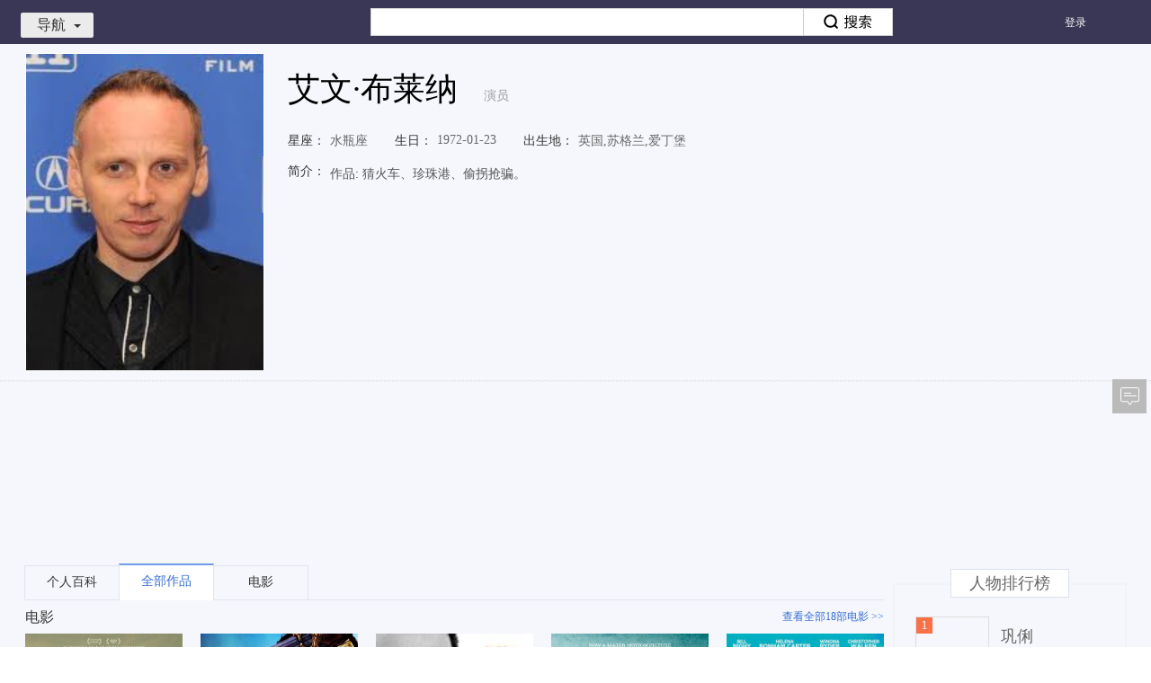

--- FILE ---
content_type: text/html; charset=UTF-8
request_url: http://v.xiaodutv.com/person_intro/?id=650
body_size: 8973
content:
<!DOCTYPE html>
<html class="develop_ ">
<head>

<meta charset="utf-8">
<title>艾文·布莱纳最新电影/电视剧/综艺/音乐作品-艾文·布莱纳明星资料库-百搜视频</title>
<meta name="title" content="艾文·布莱纳最新电影/电视剧/综艺/音乐作品-艾文·布莱纳明星资料库-百搜视频">
<meta name="keywords" content="艾文·布莱纳最新电影,艾文·布莱纳电视剧,艾文·布莱纳综艺,艾文·布莱纳热门新闻,艾文·布莱纳音乐MV,视频全集" />
<meta name="description" content="艾文·布莱纳:作品: 猜火车、珍珠港、偷拐抢骗。在线观看_艾文·布莱纳,艾文·布莱纳_高清百搜视频-艾文·布莱纳百搜视频" />
<link rel="stylesheet" type="text/css" href="http://video-static.xdcdn.xiaodutv.com/browse_static/v3/common/pkg/common_ui_d349594c.css" /><link rel="stylesheet" type="text/css" href="http://video-static.xdcdn.xiaodutv.com/browse_static/v3/common/pkg/common_ui_video_081f5537.css" /><link rel="stylesheet" type="text/css" href="http://video-static.xdcdn.xiaodutv.com/browse_static/v3/detail_person/pkg/person_detail_1f4a2fbf1.css" /><link rel="stylesheet" type="text/css" href="http://video-static.xdcdn.xiaodutv.com/browse_static/v3/detail_person/page/index/index_3726ce5a1.css" /></head>
<body class="w1235  person_detail">
<script src="//static.mediav.com/js/mvf_shop_window.js"></script>
<script src="//static.mediav.com/js/feed_ts.js"></script>
<script>
    var __mn_st__ = (new Date()).getTime();

    
    
    </script>
<script src="http://video-static.xdcdn.xiaodutv.com/browse_static/v3/common/widget/global/admLoader/main_27ece7d4.js"></script>
<script>
    var __mn_ed__ = (new Date()).getTime();
    BAIDU_VIDEO_ADM_TOOLS.sendlog('//pc-videoclick.xiaodutv.com/u.gif?pid=104&tpl=performancelog&bl=admloader&ext=' + (__mn_ed__ - __mn_st__))
</script>
<div id="header" monkey="header" alog-alias="header" class="hdmini nav-type-mini nav-style-browse">
<div id="nav" monkey="nav" alog-alias="nav" static="bl=nav_list">
<div class="nav-inner ">
<ul class="menu-main">
<li >
<a href="https://v.xiaodutv.com/">
首页
</a>
</li>
<li >
<a href="https://v.xiaodutv.com/tv">
电视剧
</a>
</li>
<li >
<a href="https://v.xiaodutv.com/movie">
电影
</a>
</li>
<li >
<a href="https://v.xiaodutv.com/show">
综艺
</a>
</li>
<li >
<a href="https://v.xiaodutv.com/comic">
动漫
</a>
</li>
<li class="btn_more">
<a class='a-more-btn'>
更多<img src="http://video-static.xdcdn.xiaodutv.com/browse_static/v3/common/widget/video/nav/caret_332f4587.png" alt="">
</a>
<ul class="box_more_items">
</ul>
</li>
</ul>
<ul class="menu-sub">
<li class="btn_more">
<a class='a-more-btn'>
更多<img src="http://video-static.xdcdn.xiaodutv.com/browse_static/v3/common/widget/video/nav/caret_332f4587.png" alt="">
</a>
<ul class="box_more_items">
</ul>
</li>
</ul>
</div>
<div class="d-live-subTips hide" id="liveSubTips">
<a class="a-sublive-tips" target="_blank" id='aSubLiveTips' static='bl=subLiveTips'>
<img src="" alt="" class="img-subtips" id='liveImage'>
<div class="d-live-tips">
<p class="p-live-tip">您预约的<strong class="str-live-tip"></strong>
</p>
<p class="p-live-tip">即将开始播放，去观看直播 &gt;&gt;</p>
</div>
</a>
<i class="icon-liveTips-del">×</i>
</div>
</div>
<div class="hd-inner container">
<div id="userbar" static="bl=userbar" monkey="userbar" alog-alias="userbar"></div>
<div class="hd-nav">
<div id="navmini">
<a href="javascript:void(0)" class="link-toggle">导航<i></i></a>
<div class="bd" static="bl=float_nav_list"><ul></ul></div>
</div>
</div>
<div id="tabsearch">
<div class="tabs">
<a href="http://news.baidu.com/" data-product="news">新闻</a><a href="http://www.baidu.com/" data-product="ps">网页</a><a href="http://tieba.baidu.com/" data-product="tieba">贴吧</a><a href="http://zhidao.baidu.com/" data-product="zhidao">知道</a><a href="https://music.taihe.com/" data-product="music">音乐</a><a href="http://image.baidu.com/" data-product="image">图片</a><strong>视频</strong><a href="http://map.baidu.com/" data-product="map">地图</a><a href="http://baike.baidu.com/" data-product="baike">百科</a><a href="http://www.hao123.com/" target="_blank">hao123</a>
</div>
<div class="bd">
<form action="https://v.xiaodutv.com/v" method="get" name="f1" id="bdvSearch" class="bdv-search" target="_blank">
<span class="bdv-search-inputs">
<input type="text" maxlength="120" id="bdvSearchInput" name="word" value="" autocomplete="off" />
</span>
<span class="bdv-search-btns">
<input type="submit" value="" id="bdvSearchBtn" />
</span>
<input name="ct" type="hidden" value="301989888" />
<input name="rn" type="hidden" value="67" />
<input name="pn" type="hidden" value="0" />
<input name="db" type="hidden" value="0" />
<input name="s" type="hidden" value="0" />
<input name="fbl" type="hidden" value="800" />
<input name="ie" type="hidden" value="utf-8" />
<input name="oq" type="hidden"  disabled="disabled" />
<input name="f" type="hidden" value="3"  disabled="disabled" />
<input name="rsp" type="hidden"  disabled="disabled" />
</form>
</div>
</div>
<div class="hd-trace">
<div id="bdvTrace" class="bdv-trace" static="tn=persondetail&bl=bdvTrace">
<a href="javascript:;" class="bdv-trace-toggle" title="追剧" static="stp=toggle&toggle=1">追剧<i></i></a>
<span class="bdv-trace-icons bdv-trace-notify"></span>
<div class="bdv-trace-main" style="display: none">
<div class="bdv-trace-arrow"><em>◆</em><i>◆</i></div>
<div class="bdv-trace-content bdv-trace-none">
<p>订阅精彩视频，请<a href="javascript:;" class="bdv-trace-login" title="登录" static="stp=login">登录</a></p>
</div>
</div>
</div>
<script type="text/html" id="bdvTraceNoneTpl">
<p>您最近没有任何订阅</p>
<a href="/tv" target="_blank" title="去电视剧频道随便看看" static="stp=toTv">去电视剧频道随便看看&gt;&gt;</a>
</script>
<script type="text/html" id="bdvTraceBdTpl">
<div class="bdv-trace-bd"></div>
<div class="bdv-trace-ft clearfix">
    <a href="javascript:;" class="bdv-trace-pager bdv-trace-pager-left" data-page="prev" title="上一页" static="stp=prev">&lt;上一页</a>
    <span class="bdv-trace-pager-no"></span>
    <a href="javascript:;" class="bdv-trace-pager bdv-trace-pager-right" data-page="next" title="下一页" static="stp=next">下一页&gt;</a>
</div>
</script>
<script type="text/html" id="bdvTraceItemTpl">
<% var suffix = frp ? '?frp=' + frp : '';
for (var i = 0, item; item = pageData[i]; i += 1) {
    item.cur_episode *= 1;
    item.max_episode *= 1;
    var introUrl = ['/', item.works_type, '/', item.works_id, '.htm', suffix].join(''),
        itemTitle = item.title + (item.season > 0 ? (' 第' + item.season + '季') : '');
%>
<dl class="bdv-trace-item">
    <% if (item.works_type !== 'show') { %>
    <dt>
        <h3><a href="<%=introUrl%>" title="<%=itemTitle%>" target="_blank" static="stp=ti&to=search"><%=itemTitle%></a></h3>
        <span class="bdv-trace-item-update">&nbsp;
        <% if (item.cur_episode > 0 && (item.max_episode == 0 || item.cur_episode < item.max_episode)) { %>
            更新至<b><%=item.cur_episode%></b>集
            <% if (item.max_episode > 0) { %>&nbsp;|&nbsp;<% } %>
        <% } %>
        <% if (item.max_episode > 0) { %>全<%=item.max_episode%>集<% } %>
        </span>
    </dt>
    <dd class="bdv-trace-item-episodes">
        <ol data-id="<%=item.works_id%>" data-type="<%=item.works_type%>">
        <% for (var epIndex = 0, len = item.episodes.length; epIndex < len && epIndex < 5; epIndex += 1) {
            var ep = item.episodes[epIndex];
        %>
            <li>
            <% if (len === 1 && item.last_view == ep.episode) { %>
                <div class="bdv-trace-item-episode-latest">已看到最新集</div>
            </li>
            <% break; %>
            <% } %>
            <% if (epIndex === 3 && (ep.episode * 1 - item.episodes[epIndex - 1].episode * 1 !== 1)) { %>
                <div class="bdv-trace-item-episode-holder">...</div>
            </li>
            <li>
            <% } %>
            <% if (item.last_view == ep.episode) { %>
                <i class="bdv-trace-icons bdv-trace-record"></i>
            <% } %>
            <% if (ep.is_new == 1 && item.last_view != ep.episode) { %>
                <i class="bdv-trace-icons bdv-trace-new"></i>
            <% } %>
            <% if (ep.is_play == 1) { %>
                <a href="<%=func.getPlayUrl(item, ep)%>" target="_blank" title="<%=ep.title%>"
                 static="stp=jp&to=play" data-ep="<%=ep.episode%>" data-new="<%=ep.is_new%>"
                ><%=ep.episode%></a>
            <% } else { %>
                <a href="javascript:;" title="暂无资源">暂无</a>
            <% } %>
            </li>
        <% } %>
        </ol>
    </dd>
    <% } else { %>
    <dt>
        <h3><a href="<%=introUrl%>" title="<%=itemTitle%>" target="_blank" static="stp=ti&to=search"><%=itemTitle%></a></h3>
        <% if (item.max_episode > 0) { %>
        <span class="bdv-trace-item-update">&nbsp;更新至<b><%=item.max_episode%></b>期</span>
        <% } %>
    </dt>
    <dd class="bdv-trace-item-episodes bdv-trace-item-episodes-show">
        <ol data-id="<%=item.works_id%>" data-type="<%=item.works_type%>">
        <% for (var epIndex = 0, len = item.episodes.length; epIndex < len && epIndex < 3; epIndex += 1) {
            var ep = item.episodes[epIndex];
        %>
            <li>
            <% if (len === 1 && item.last_view == ep.episode) { %>
                <div class="bdv-trace-item-episode-latest">已看到最新集</div>
            </li>
            <% break; %>
            <% } %>
            <% if (epIndex === 2 && (item.episodes[epIndex - 1].episode * 1 - ep.episode * 1 !== 1)) { %>
                <div class="bdv-trace-item-episode-holder">...</div>
            </li>
            <li>
            <% } %>
            <% if (item.last_view == ep.episode) { %>
                <i class="bdv-trace-icons bdv-trace-record"></i>
            <% } %>
            <% if (ep.is_new == 1 && item.last_view != ep.episode) { %>
                <i class="bdv-trace-icons bdv-trace-new"></i>
            <% } %>
            <% if (ep.is_play == 1) { %>
                <a href="<%=func.getPlayUrl(item, ep)%>" target="_blank" title="<%=ep.title%>"
                 static="stp=jp&to=play" data-ep="<%=ep.episode%>" data-new="<%=ep.is_new%>"
                ><span><%=ep.episode%>：</span><%=ep.title%></a>
            <% } else { %>
                <a href="javascript:;" title="暂无资源">暂无资源</a>
            <% } %>
            </li>
        <% } %>
        </ol>
    </dd>
    <% } %>

    <dd class="bdv-trace-item-ft">
        <a href="<%=introUrl%>" title="查看全部" target="_blank" class="bdv-trace-item-all" static="stp=all&to=search">查看全部</a>
        <a href="javascript:;" title="删除" class="bdv-trace-item-del" data-id="<%=item.works_id%>" data-type="<%=item.works_type%>" static="stp=del&id=<%=item.works_id%>&type=<%=item.works_type%>">删除</a>
    </dd>
</dl>
<% } %>
</script>
</div>
<div class="hd-record">
</div>
<div class="hd-goback">
<a href="/?is_old=true ">返回旧版</a>
</div>
</div>
</div>
<div class="person-page">
<div class="person-box" style="position:relative">
<div class="container">
<div class="person-photo lf">
<img title="艾文·布莱纳"  alt="艾文·布莱纳" src="http://gpiscdn.xiaodutv.com/gips/2171377725_3751459374" onerror="this.src=this.attributes['data-src'].value;this.onerror=null;" data-src="http://video-static.xdcdn.xiaodutv.com/browse_static/v3/detail_person/page/layout/default_poster_7df8dd52e.jpg">
</div>
<div class="person-detail">
<input type="hidden" value="650" id="person_detail_id"/>
<div class="warph2">
<h1 class="person-name" title="艾文·布莱纳">艾文·布莱纳</h1>
<span class="profession">演员</span>
</div>
<div class="info-item detail-s1">
<ul>
<li><span class="info-title">星座：</span>水瓶座</li><li><span class="info-title">生日：</span>1972-01-23</li><li><span class="info-title">出生地：</span>英国,苏格兰,爱丁堡</li></ul>
</div>
<div class="info-item detail-s2">
<span class="info-title">简介：</span>
<div class="info-content in-line" style="padding-left: 5px;">
<span class="plain-txt">作品: 猜火车、珍珠港、偷拐抢骗。</span>
</div>
</div>
<div class="info-item hide"  id="representativeWork">
<span class="info-title">代表作品：</span>
<div class="info-content" static="bl=intro&stp=zp"></div>
</div>
</div>
</div>
<div class="two-px-dash" style="margin-bottom: 20px;">
<div class="container"></div>
<div id="personDetailMiddleColumn" style="margin-left:60px">
</div>
</div>
<div class="person-content">
<div class="container">
<div class="main-content">
<div class="content main-content-wrap" id="mainContentWrap">
<ul class="tab-title-list" static="bl=tabs" id="tabNav">
<li class="tab-title hide" data-toggle="tab" data-target=".baike-content"><a href="#baike" data-type="baike" static="stp=tab&li=0">个人百科</a></li>
<li class="tab-title hide active" data-toggle="tab" data-target=".works-content"><a href="#works" data-type="works" static="stp=tab&li=1">全部作品</a></li>
<li class="tab-title hide" id="hasTypemovie" data-toggle="tab" data-target=".movie-content"><a href="#movie" class="movie" data-type="movie" static="stp=tab&li=2">电影</a></li>
<li class="tab-title hide" id="hasTypetv" data-toggle="tab" data-target=".tv-content"><a href="#tv" data-type="tv" static="stp=tab&li=3">电视剧</a></li>
<li class="tab-title hide" id="hasTypeshow" data-toggle="tab" data-target=".show-content"><a href="#show" data-type="show" static="stp=tab&li=4">综艺</a></li>
<li class="tab-title" id="hasTypeStars" data-toggle="tab" data-target=".star-content"><a href="#stars" data-type="star" static="stp=tab&li=7">跑男相关</a></li>
</ul>
<div class="content-wrap"></div>
<div class="detail-tip"></div>
</div>
</div>
<div class="side-content">
<div class="person-side-ad">
</div>
<div style="visibility: hidden" id="tuPuWrap"></div>
<div class="person-rank" style="visibility: hidden" id="personRankWrap"></div>
<div class="fancy-img" style="visibility: hidden" id="fancyImgWrap"></div>
</div>
</div>
</div>
<div class="person-content">
<div class="person-union-ad container" style="margin-top:15px;margin-bottom: 15px;">
<div class="mod-full-good">
<div class="main-content" static="bl=personAdMain">
<div id="persionBottomAdLeft">
</div>
</div>
<div class="side-content" static="bl=personAdSide">
<div id="persionBottomAdRight">
</div>
</div>
</div>
</div>
</div>
</div>
<div id="footer" alog-alias="home-footer">
<div class="mod_footer_contentinfo mod_footer_cf" static="bl=botttomnav&blname=%E5%BA%95%E9%83%A8%E5%AF%BC%E8%88%AA%E6%9D%A1">
<div class="contentinfo_column contentinfo_channel">
<em class="contentinfo_title">热门频道</em>
<ul>
<li class="item_3">
<a href="https://v.xiaodutv.com/tv/" target="_blank" title="电视剧">电视剧
</a>
</li>
<li class="">
<a href="https://v.xiaodutv.com/movie/" target="_blank" title="电影">电影
</a>
</li>
<li class="">
<a href="https://v.xiaodutv.com/show/" target="_blank" title="综艺">综艺
</a>
</li>
<li class="">
<a href="https://v.xiaodutv.com/comic/" target="_blank" title="动漫">动漫
</a>
</li>
<li class="">
<a href="https://v.xiaodutv.com/channel/short/newamuse" target="_blank" title="搞笑">搞笑
</a>
</li>
<li class="">
<a href="https://v.xiaodutv.com/channel/short/newstar" target="_blank" title="明星">明星
</a>
</li>
<li class=" no-margin">
<a href="https://v.xiaodutv.com/channel/short/newmusic" target="_blank" title="音乐">音乐
</a>
</li>
</ul>
</div>
<div class="contentinfo_column contentinfo_feature">
<em class="contentinfo_title">特色推荐</em>
<ul>
<li class="">
<a href="https://v.xiaodutv.com/channel/short/newtechnology" target="_blank" title="科技">科技
</a>
</li>
<li class="">
<a href="https://v.xiaodutv.com/channel/short/newlife" target="_blank" title="生活">生活
</a>
</li>
<li class="">
<a href="https://v.xiaodutv.com/channel/short/newlvyou" target="_blank" title="旅游">旅游
</a>
</li>
<li class=" no-margin">
<a href="https://v.xiaodutv.com/channel/short/newfood" target="_blank" title="美食">美食
</a>
</li>
<li class="">
<a href="https://v.xiaodutv.com/channel/short/newgame" target="_blank" title="游戏">游戏
</a>
</li>
</ul>
</div>
<div class="contentinfo_column contentinfo_download">
<em class="contentinfo_title">产品中心</em>
<ul>
<li class="item_7">
<a href="http://list.xiaodutv.com/iph_promote.html" target="_blank" title="iPhone版">iPhone版
</a>
</li>
<li class="item_8">
<a href="http://list.xiaodutv.com/iph_promote.html" target="_blank" title="Android版">Android版
</a>
</li>
<li class="item_5 no-margin">
<a href="http://list.xiaodutv.com/iph_promote.html" target="_blank" title="iPad版">iPad版
</a>
</li>
</ul>
</div>
<div class="qrcode"></div>
</div>
<div class="footer" monkey="footer" alog-alias="footer">
<div class="links">
<a href="https://v.xiaodutv.com/videoop.html" rel="nofollow" target="_blank">互联网视频开放协议</a>
</div>
<p>搜索结果源于互联网视频网站，系计算机系统根据搜索热度自动排列</p>
<p class="xd-xy">
<a href="http://sq.ccm.gov.cn/ccnt/sczr/service/business/emark/toDetail/379E884F4A8E167AE0530140A8C0E3F7" target="_blank" title="京网文（2025）0225-074号">
<img class="img" src="https://www.xiaodutv.com/images/wlwh_83hs4fx.png" />
</a>
<a href="https://www.xiaodutv.com/images/licens.png" target="_blank" title="京网文（2025）0225-074号">京网文（2025）0225-074号</a>
&nbsp;&nbsp;<a href="http://sq.ccm.gov.cn/ccnt/sczr/service/business/emark/toDetail/379E884F4A8E167AE0530140A8C0E3F7" target="_blank" title="">
<img class="img" src="https://www.xiaodutv.com/images/batb_d0289dc.png"/>
</a><a href="http://www.beian.gov.cn/portal/registerSystemInfo?recordcode=11010802021432" target="_blank">京公网安备 11010802021432号</a>
&nbsp;&nbsp;<a href="http://beian.miit.gov.cn/" target="_blank">京ICP备16030610号-1</a>
&nbsp;&nbsp;<a href="http://beian.miit.gov.cn/" target="_blank">京ICP证161073号</a>
&nbsp;&nbsp;<a href="javascript:void(0)" rel="nofollow">网络视听许可证0110545号</a>
</p>
<p class="copyright">北京小度互娱科技有限公司 北京市海淀区西北旺东路10号院东区22号楼3层101</p>
</div>
<div id="PCFullScreenad">
</div>
<div id="PCidlepagePopup">
</div>
<script>
   //弹窗推送
    if(typeof BAIDU_VIDEO_ADM_FILL != 'undefined') {
        BAIDU_VIDEO_ADM_FILL('bottomRightPopup')
   }
</script>
</div>
<div id="back-to-top" class="back-to-top" alog-alias="backTop">
<ul class="bt-list">
<li class="bt-top"><a href="#" id="back-to-top-btn" class="bt-btn-top" title="回到顶部"></a></li>
<li class="bt-bottom">
<a target="_blank" href="#"  class="bt-btn-feedback" id="showFeed">反馈</a>
</li>
</ul>
</div>
<div class="index-right-float" id="index_right_float" static="bl=adv_float_right" monkey="adv_float_right"></div>
</body><script type="text/javascript" src="http://video-static.xdcdn.xiaodutv.com/browse_static/v3/common/pkg/libs_654a35f7.js"></script>
<script type="text/javascript">require.resourceMap({"res":[],"pkg":[]});</script><script type="text/javascript" src="http://video-static.xdcdn.xiaodutv.com/browse_static/v3/common/pkg/common_ui_f327a78d.js"></script><script type="text/javascript" src="http://video-static.xdcdn.xiaodutv.com/browse_static/v3/common/pkg/common_video_18dc59d7.js"></script><script type="text/javascript" src="http://video-static.xdcdn.xiaodutv.com/browse_static/v3/detail_person/pkg/person_detail_a8f21b85f.js"></script><script type="text/javascript" src="http://video-static.xdcdn.xiaodutv.com/browse_static/v3/common/pkg/common_widget_8cca9e9d.js"></script><script type="text/javascript">
!function(){            require("common:static/ui/client/responsive_2.0.js").start();
        }();
!function(){        require("common:widget/video/liveSubTips/liveSubTips.js")('#liveSubTips');
    }();
!function(){        var $c = "北京";
        var $city = false;
        require('common:widget/video/nav/nav.js')('persondetail','0',$c);
}();
!function(){}();
!function(){	require('common:widget/video/userbar/userbar.js')('persondetail');
}();
!function(){	require('common:widget/video/navmini/navmini.js')();
}();
!function(){    (function() {
    	function log(src) {
    		var t = new Date().getTime(),
    			img = window['V_fix_img'+t] = new Image();
    		img.onload = img.onerror = img.onabort = function() {
    			img.onload = img.onerror = img.onabort = null;
    			try {
    				delete window['V_fix_img'+t];
    				img = null;
    			} catch(e) {
    				img = null;
    			}
    		}
    		img.src = (src)+'&r='+t;
    	};
    	var types = { movie: 21, tv: 22, show: 26, comic: 43, person: 50 };
    	var bdvSugConfig = {
    		form: 'bdvSearch',
    		input: 'bdvSearchInput',
    		num: 6,
    		delay: 0,
    		classname: 'bdv-qs-suggestion',
    		onsubmit: function(evt) {
    			log( '//pc-videoclick.xiaodutv.com/v.gif?pid=104&tn=sug&searchpage=persondetail&s=zdjs&input=' + encodeURIComponent(evt.query) + '&wd=' + encodeURIComponent(evt.title) + ( evt.index ? '&li=' + evt.index : '' ) + ( evt.eventType ? '&eventtype=' + evt.eventType : '' ) );
    		},
    		onclicklink: function(evt) {
    			log( '//pc-videoclick.xiaodutv.com/v.gif?pid=104&tn=sug&s=zdjs&bl=spa&input=' + encodeURIComponent(evt.query) + '&wd=' + encodeURIComponent(evt.title) + '&id=' + evt.id + '&ty=' + types[evt.type] + '&stp=' + evt.target + '&li=' + evt.index + '&u=' + encodeURIComponent(evt.url) );
    		}
    	};

    	var sug = require("common:static/ui/suggestion/suggestion.js");
    	sug(bdvSugConfig);
    }());
}();
!function(){	require('common:widget/video/searchbox/searchbox.js')({
		id: 'bdvSearch',
		    		pageTn: 'persondetail'
	});
}();
!function(){	require('common:widget/video/tabsearch/tabsearch.js')();
}();
!function(){    var trace = require('common:widget/video/bdv_trace/bdv_trace.js');
    trace('persondetail', '0');
}();
!function(){                    require("detail_person:widget/content/zgxgsHook.js")();

                }();
!function(){                BAIDU_VIDEO_ADM_FILL_ASYC('personDetailMiddleColumn', 'personDetailMiddleColumn');
            }();
!function(){            require('detail_person:widget/content/content.js').render({
                id: '650',
                el: '#mainContentWrap',
                token: '',
                query: '艾文·布莱纳',
                log: 'uid=1769426713706629323&sa=true&id=650&wd=%E8%89%BE%E6%96%87%C2%B7%E5%B8%83%E8%8E%B1%E7%BA%B3&tpl=persondetail'
            });
        }();
!function(){                            BAIDU_VIDEO_ADM_FILL_ASYC('personDetailBottomColumn', 'persionBottomAdLeft');
                        }();
!function(){                            BAIDU_VIDEO_ADM_FILL_ASYC('personDetailBottomColumnRight', 'persionBottomAdRight');
                        }();
!function(){        require('common:static/ui/statistics/statistics.js');
        V.nsclick.setParam('tpl', 'persondetail');
        V.nsclick.setParam('id', '650');
        V.nsclick.setParam('uid', '1769426713706629323');
        V.nsclick.setParam('sa', 'true');

        $.log('//pc-videoclick.xiaodutv.com/p.gif?pid=104&uid=1769426713706629323&sa=true&id=650&wd=%E8%89%BE%E6%96%87%C2%B7%E5%B8%83%E8%8E%B1%E7%BA%B3&tpl=persondetail');
            }();
!function(){        require("common:static/ui/responsive/responsive.js")();
    }();
!function(){    BAIDU_VIDEO_ADM_FILL_ASYC("PCFullScreenad", "PCFullScreenad");
    }();
!function(){        ~function() {
            // 4大类频道、二级、详情页以及检索页添加广告
            var workType = ['movie', 'tv', 'show', 'comic', 'dianying', 'dianshi', 'zongyi', 'dongman', 'v'];
            var path = location.pathname.split('/')[1];
            if (!path || workType.indexOf(path) > -1) {
                BAIDU_VIDEO_ADM_FILL_ASYC("PCidlepagePopup", "PCidlepagePopup");
            }
        }();
    }();
!function(){
    // 对该站所有链接进行安全过滤
    $(document).ready(function () {
		$('body a').each(function () {
			var ret = $(this).attr('href');
			ret = ret && ret.replace(/<script.*?>.*?<\/script>/g, '')
                .replace(/<[^>]+>/g, '');
            $(this).attr('href', ret);
		});
	});

    // 如果有百度推送弹窗广告则不展示其他弹窗
    if($('#baiduAdvRightBottomPopContainer')[0]) return;

    var videoapi = require('common:static/ui/videoapi/videoapi.js');
    var loginCheck = require('common:static/ui/loginCheck/loginCheck.js');
    var _ = require('common:static/vendor/underscore/underscore.js');
    loginCheck(function (uInfo) {
        var pathName = window.location.pathname;
        // pathName = '/';
        var pageValid = false;
        // 游戏广告只在四大频道＋游戏＋主页推广
        if (/^(\/|\/tv|\/movie|\/show|\/comic|\/gameindex)\/{0,1}$/.test(pathName)) {
            pageValid = true;
        }
        /*if (uInfo.value && uInfo.uid && pageValid) {
            playerCheck(uInfo.value);
        } else {
            normalAdPop();
        }*/
    });

    function formatHistory(data) {
        var newData = [];
        for (var i = 0, len = data.length; i < len; i++) {
            var item = data[i];
            var curData = {};
            for (var key in item) {
                if (key !== 'servers') {
                    curData[key] = item[key];
                } else {
                    curData['servers'] = item[key][0];
                }
            }
            newData.push(curData);
        }
        var cloneData = _.clone(newData);
        var resultData = cloneData.sort(function (a, b) {
            return b.servers.entertime - a.servers.entertime;
        });
        var resultData = resultData.slice(0, 3);
        var gameStamp = '';
        for (var k = 0, lens = resultData.length; k < lens; k++) {
            var it = resultData[k];
            gameStamp += it.servers.entertime;
            if (k !== lens - 1) {
                gameStamp += '_';
            }
        }
        return {
            gameStamp: gameStamp,
            data: resultData
        };
    }

    // 用户游戏记录检测
    function playerCheck(uname) {
        $.ajax({
            url: 'https://v.xiaodutv.com/pay/goods?partner_no=10001&goods_type=play_history',
            dataType: 'jsonp',
            success: function (ret) {
                var t = new Date();
                var todayStr = '' + t.getFullYear() + (t.getMonth() + 1) + t.getDate();
                var newData = formatHistory(ret.data);
                if (ret
                    && ret.data
                    && ret.data.length
                    && $.cookie.get('gameHistory') != todayStr
                    && $.cookie.get('gameHistory') != ('forever____' + newData.gameStamp)) {
                    gameAdPop(uname, newData.gameStamp, newData.data);
                } else {
                    normalAdPop();
                }
            }
        });
    };

    // 游戏推广弹窗
    function gameAdPop(uname, gameStamp, history) {
        require("common:widget/video/push/expandPush.js")({
            el: 'pushGameBox',
            data: {
                uname: uname,
                gameStamp: gameStamp,
                history: history
            }
        });
    };

    // 普通全站推广弹窗
    function normalAdPop() {
        videoapi({
            cbgpopup: 'list:pc_push'
        }, function (data) {
            if (data && data[0] && data[0]['data'] && data[0]['data']['videos'].length > 1) {
                var getcookieid = data[0]['data']['videos'][0]['update'];
                var cookieid = $.cookie.get('BDPCPS');
                if (getcookieid !== cookieid && parseInt(getcookieid, 10) !== 0) {
                    require("common:widget/video/push/push.js")(data[0]['data']['videos']);
                }
            }
        });
    };

window["h"] = function(obj, url){
    if (document.all) {
        obj.style.behavior = 'url(#default#homepage)';
        obj.setHomePage(url);
    }
}
$.ajax({
    url: 'https://list-video.xiaodutv.com/adpc/scrollTextAd.js',
    dataType: "script",
    crossDomain: true
});
}();
!function(){require.async('common:widget/video/advList/advList.js',function(adv){
    adv.push(function(){
        return {"id":"index_right_float","classname":"index-right-float","bl":"adv_float_right","monkey":"adv_float_right"}
    });
});
}();
!function(){        require("common:widget/global/backTop/backTop.js")();
    }();
</script></html>
<!--15136251750000000000012619-->
<script> var _trace_page_logid = 1513625175; </script>

--- FILE ---
content_type: application/x-javascript
request_url: https://xda.xiaodutv.com/ad/suptime/?callback=jQuery1111018288570060352183_1769426718073&terminal=pc&_=1769426718074
body_size: 1184
content:
/**/jQuery1111018288570060352183_1769426718073({"errno":0,"data":{"pcAnyPageIndex":{"time":[4,8,12,15,18,21,24,27,30,33,36,39,42,45,50,54,59,63,66,69,73,77,82,87,91,96,99,102,105,110,115,120,124,127,132,136,140,143,148,153,156,161,166,170,173,178,183,186,190,193,197,202,207,210,214,217,222,227,231,236,241,244,248,251,255,259,264,267,272,276,281,286,290,295,299,303,307,310,315,320,324,327,331,334,337,340,344,347,352,357,360,364,367,372,376,380,384,388,393,396,401,406,409,412,416,420,425,430,435,439,444,447,452,455,459,462,466,471,474,477,482,486,491,496,499,503,507,511,516,519,524,528,533,538,543,546,550,555,558,562,565,570,574,579,582,585,590,594,599,602,607,611,615,619,622,627,630,635,639,644,649,652,656,661,664,668,673,677,680,685,688,692,697,702,706,711,716,720,723,727,731,734,737,740,744,748,753,757,760,763,767,770,773,778,783,787,791,796,799,803,808,811,816,820,825,828,831,835,839,843,846,849,853,856,859,862,867,870,875,880,883,886,891,895,898,903,908,912,916,921,924,927,932,937,941,946,949,954,958,963,966,970,975,980,985,988,993,997,1000,1005,1009,1013,1018,1022,1027,1030,1033,1038,1043,1047,1052,1057,1062,1067,1071,1074,1078,1083,1086,1091,1095,1098,1102,1106,1109,1112,1117,1122,1127,1130,1135,1138,1142,1146,1151,1155,1160,1163,1166,1170,1175,1178,1181,1185,1190,1195,1200,1203,1207,1212,1215,1218,1221,1225,1230,1233,1237,1241,1244,1248,1253,1258,1263,1266,1270,1274,1279,1282,1286,1289,1294,1297,1300,1305,1310,1315,1320,1324,1327,1331,1334,1337,1341,1344,1348,1352,1356,1359,1362,1366,1370,1375,1378,1381,1384,1388,1393,1398,1403,1406,1409,1413,1417,1420,1424,1427,1432,1436,1440,1445,1450,1455,1458,1462,1465,1469,1472,1476,1481,1484,1487,1490,1495,1498,1502,1505,1510,1513,1516,1521,1525,1528,1532,1535,1538,1541,1544,1547,1551,1556,1559,1563,1568,1571,1576,1581,1586,1591,1595,1599,1602,1606,1611,1614,1618,1621,1624,1628,1632,1635,1639,1644,1647,1652,1657,1661,1666,1669,1673,1677,1680,1685,1690,1695,1700,1705,1710,1715,1719,1722,1725,1730,1734,1737,1742,1745,1748,1753,1758,1763,1766,1769,1774,1778,1783,1787,1792,1797,1802,1806,1809,1812,1815,1820,1825,1828,1832,1837,1842,1845,1850,1853,1858,1862,1865,1870,1874,1878,1882,1886,1889,1893,1897,1902,1907,1911,1915,1920,1923,1926,1929,1933,1937,1941,1944,1947,1951,1956,1961,1964,1967,1972,1975,1978,1981,1984,1989,1994,1999,2003]}}})

--- FILE ---
content_type: application/x-javascript
request_url: https://v.xiaodutv.com/person_intro/?dtype=personWorks&service=json&ps=11&id=1&wt=top10&callback=jQuery1111018288570060352183_1769426718067&_=1769426718075
body_size: 385
content:
/**/jQuery1111018288570060352183_1769426718067({"toplist":[{"rank":"1","name":"\u5de9\u4fd0","searchCnt":"19771","img":"http:\/\/imgsrc.baidu.com\/baike\/abpic\/item\/d439b6003af33a87372f440fc85c10385343b561.jpg"},{"rank":"2","name":"\u82cf\u5fd7\u71ee","searchCnt":"11581","img":""},{"rank":"3","name":"\u8fea\u4e3d\u70ed\u5df4","searchCnt":"6197","img":""},{"rank":"4","name":"\u666f\u751c","searchCnt":"5526","img":""},{"rank":"5","name":"\u6768\u5e42","searchCnt":"5224","img":""},{"rank":"6","name":"\u5218\u7ef4","searchCnt":"4753","img":""},{"rank":"7","name":"\u97a0\u5a67\u794e","searchCnt":"3858","img":""},{"rank":"8","name":"\u80e1\u6b4c","searchCnt":"3691","img":""},{"rank":"9","name":"\u9e7f\u6657","searchCnt":"3601","img":""},{"rank":"10","name":"\u5173\u6653\u5f64","searchCnt":"3523","img":""}]})

--- FILE ---
content_type: application/x-javascript
request_url: http://xda.xiaodutv.com/xda?terminal=pc&position=personDetailMiddleColumn&id=personDetailMiddleColumn&site=http%3A%2F%2Fv.xiaodutv.com%2Fperson_intro%2F%3Fid%3D650&refer=&keywords=&callback=video_ajax_callback_lo6mbp
body_size: 1257
content:
/**/video_ajax_callback_lo6mbp({"errno":0,"data":{"personDetailMiddleColumn":[{"type":"baiduvideo","category":"vs","data":[{"unique_id":"4c1805e4f92a41f74d27a10740d9b415","position_id":"2495","material_id":"36847","id":18240,"title":"","desc":"","sponsor":"","long_time":5,"timeout":5,"orp":"0#personDetailMiddleColumn","release_pos":0,"style":0,"adver_type":"web_inner","type":"html","ori_type":"html","url":"","deeplink_url":"","big_img":"","small_img":"","multi_img":[],"img_size":"1180,150","down_url":"","down_md5":"","bag_name":"","video_url":"","video_ext":"","video_time":0,"html":"<script>\n~ function() {\n  BAIDU_VIDEO_ADM_TOOLS.ready(function() {\n    BAIDU_VIDEO_ADM_SPRITE_ASYNC_STATS({\n      render: function() {\n        var dom = this.__wrap;\n        dom.style.margin = '0 auto';\n        dom.style.width = '1235px';\n        BAIDU_VIDEO_ADM_FRAME_WRAP({\n          width: 1235,\n          height: 150,\n          html: '<script type=\"text\/javascript\">\\n var cpro_id = \"u4176293\";\\n<\\\/script>\\n<script type=\"text\/javascript\" src=\"\/\/cpro.baidustatic.com\/cpro\/ui\/c.js\"><\\\/script>'\n        });\n      }\n    });\n  });\n}();\n<\/script>","imp_type":"banner","material_max_num":"1","full_bnt":0,"material_md5":"","adver_source":"baiduvideo","icon":"","adicon":1,"sign":"7fceb4d77f526109a5ce2b27d7f38e47","request":"http:\/\/click.xiaodutv.com\/adver\/?a=18240&b=3&rp=0&en=personDetailMiddleColumn&m=36847&transaction_id=837a71db02980582fd9a70d2a382081e&sellerid=6000&impid=2495&p=vs&dealid=3&fp=500&terminal=pc&position=personDetailMiddleColumn&site=http%3A%2F%2Fv.xiaodutv.com&cuid=2ADCB704D0672F0ABC411B7FB70C513A&version=0.0.0&idfa=&android_id=&mac=&imei=&imsi=&oaid=&d=request","start":"http:\/\/click.xiaodutv.com\/adver\/?a=18240&b=3&rp=0&en=personDetailMiddleColumn&m=36847&transaction_id=837a71db02980582fd9a70d2a382081e&sellerid=6000&impid=2495&p=vs&dealid=3&fp=500&terminal=pc&position=personDetailMiddleColumn&site=http%3A%2F%2Fv.xiaodutv.com&cuid=2ADCB704D0672F0ABC411B7FB70C513A&version=0.0.0&idfa=&android_id=&mac=&imei=&imsi=&oaid=&d=start&sdkcac=__CACHE__","show":"http:\/\/click.xiaodutv.com\/adver\/?a=18240&b=3&rp=0&en=personDetailMiddleColumn&m=36847&transaction_id=837a71db02980582fd9a70d2a382081e&sellerid=6000&impid=2495&p=vs&dealid=3&fp=500&terminal=pc&position=personDetailMiddleColumn&site=http%3A%2F%2Fv.xiaodutv.com&cuid=2ADCB704D0672F0ABC411B7FB70C513A&version=0.0.0&idfa=&android_id=&mac=&imei=&imsi=&oaid=&d=show&sp=1024","vshow":"http:\/\/click.xiaodutv.com\/adver\/?a=18240&b=3&rp=0&en=personDetailMiddleColumn&m=36847&transaction_id=837a71db02980582fd9a70d2a382081e&sellerid=6000&impid=2495&p=vs&dealid=3&fp=500&terminal=pc&position=personDetailMiddleColumn&site=http%3A%2F%2Fv.xiaodutv.com&cuid=2ADCB704D0672F0ABC411B7FB70C513A&version=0.0.0&idfa=&android_id=&mac=&imei=&imsi=&oaid=&d=vshow","click":"http:\/\/click.xiaodutv.com\/adver\/?a=18240&b=3&rp=0&en=personDetailMiddleColumn&m=36847&transaction_id=837a71db02980582fd9a70d2a382081e&sellerid=6000&impid=2495&p=vs&dealid=3&fp=500&terminal=pc&position=personDetailMiddleColumn&site=http%3A%2F%2Fv.xiaodutv.com&cuid=2ADCB704D0672F0ABC411B7FB70C513A&version=0.0.0&idfa=&android_id=&mac=&imei=&imsi=&oaid=&d=click","showfail":null,"win":"http:\/\/click.xiaodutv.com\/adver\/?a=18240&b=3&rp=0&en=personDetailMiddleColumn&m=36847&transaction_id=837a71db02980582fd9a70d2a382081e&sellerid=6000&impid=2495&p=vs&dealid=3&fp=500&terminal=pc&position=personDetailMiddleColumn&site=http%3A%2F%2Fv.xiaodutv.com&cuid=2ADCB704D0672F0ABC411B7FB70C513A&version=0.0.0&idfa=&android_id=&mac=&imei=&imsi=&oaid=&d=win"}]}]},"reqtime":"http:\/\/click.xiaodutv.com\/adver\/?sellerid=6000&d=reqtime&rt=__REQTIME__&transaction_id=837a71db02980582fd9a70d2a382081e&terminal=pc&position=personDetailMiddleColumn&works_id=&block_sign=&video_type=&play_channel=&site=http%3A%2F%2Fv.xiaodutv.com%2Fperson_intro%2F%3Fid%3D650&online=1&cuid=2ADCB704D0672F0ABC411B7FB70C513A&version=0.0.0&device=&os=0&os_version=&vendor=&model=&screen_width=0&screen_height=0&idfa=&android_id=&mac=&imei=&connection_type=2&operator_type=0&dpi=0&imsi=&openudid=&uniqueid=&channel=&oaid="})

--- FILE ---
content_type: application/x-javascript
request_url: http://xda.xiaodutv.com/xda?terminal=pc&position=personDetailBottomColumn&id=personDetailBottomColumn&site=http%3A%2F%2Fv.xiaodutv.com%2Fperson_intro%2F%3Fid%3D650&refer=&keywords=&callback=video_ajax_callback_ajf8rt
body_size: 82
content:
/**/video_ajax_callback_ajf8rt({"errno":0,"data":[]})

--- FILE ---
content_type: application/x-javascript
request_url: https://v.xiaodutv.com/person_intro/?dtype=personWorks&service=json&ps=10&wt=baike:movie:tvplay:show:mv:image&pn=1&id=650&callback=jQuery1111018288570060352183_1769426718067&_=1769426718068
body_size: 10223
content:
/**/jQuery1111018288570060352183_1769426718067([{"typename":"\u7535\u5f71","type":"movie","totalnum":18,"list":[{"title":"\u7b2c\u4e00\u5934\u725b","trunk":"\u7b2c\u4e00\u5934\u725b","net_show_time":"2020","alias":"","area":"\u7f8e\u56fd","works_id":"140716","rating":"84","vertical_img_url":"http:\/\/vorcdn.xiaodutv.com\/9e9e32d22d947c135c426935744f388a?x-bce-process=image\/resize,m_lfit,w_500,limit_1","type":"\u5267\u60c5","duration":"7260","actor":"\u7ea6\u7ff0\u00b7\u9a6c\u52a0\u7f57$$\u5965\u745e\u6069\u00b7\u674e$$\u96f7\u5185\u00b7\u5965\u535a\u8bfa\u4f0a\u65af$$\u6258\u6bd4\u00b7\u743c\u65af$$\u827e\u6587\u00b7\u5e03\u83b1\u7eb3$$\u65af\u79d1\u7279\u00b7 \u8c22\u6cfc\u5fb7$$\u52a0\u5229\u00b7\u6cd5\u6885\u5c14$$\u8389\u8389\u00b7\u683c\u83b1\u65af\u987f$$\u963f\u8389\u96c5\u00b7\u8096\u5361\u7279$$John Keating$$\u6234\u5170\u00b7\u53f2\u5bc6\u65af$$Manuel Rodriguez$$\u514b\u96f7\u987f\u00b7\u5c3c\u59c6\u7f57$$Jar","director":"\u51ef\u8389\u00b7\u96f7\u67e5\u5fb7","language":"\u82f1\u8bed","big_poster":"http:\/\/vorcdn.xiaodutv.com\/9e9e32d22d947c135c426935744f388a?x-bce-process=image\/resize,m_lfit,w_500,limit_1","title_language":"\u7b2c\u4e00\u5934\u725b \u82f1\u8bed","intro":"\u6545\u4e8b\u6539\u7f16\u81ea\u4e54\u7eb3\u68ee\u00b7\u96f7\u8499\u5fb7\u7684\u5c0f\u8bf4\u300a\u534a\u6761\u547d\u300b\uff0c\u96f7\u8499\u5fb7\u548c\u5bfc\u6f14\u96f7\u67e5\u5fb7\u5171\u540c\u6539\u7f16\uff0c\u8bbe\u5b9a\u57281920s\u7684\u4fc4\u52d2\u5188\uff0c\u4e00\u4e2a\u897f\u65b9\u53a8\u5b50Cookie(\u7ea6\u7ff0\u00b7\u9a6c\u52a0\u7f57\u9970\u6f14)\u6765\u5230\u8352\u86ee\u7684\u897f\u90e8\u78b0\u8fd0\u6c14\uff0c\u9047\u5230\u4e86\u540c\u6837\u524d\u6765\u5bfb\u627e\u673a\u4f1a\u7684\u4e2d\u56fd\u79fb\u6c11King Lu( \u5965\u745e\u6069\u00b7\u674e\u9970\u6f14)\uff0c\u4e24\u4eba\u4e00\u89c1\u5982\u6545\uff0c\u5e76\u501f\u7740\u4e00\u5934\u5976\u725b\u5408\u4f19\u505a\u8d77\u4e86\u751f\u610f\u3002"},{"title":"\u795e\u5947\u5973\u4fa0","trunk":"\u795e\u5947\u5973\u4fa0","net_show_time":"2017","alias":"\u795e\u529b\u5973\u8d85\u4eba","area":"\u7f8e\u56fd","works_id":"129691","rating":"80","vertical_img_url":"http:\/\/vorcdn.xiaodutv.com\/1576bfba79e046326dc20fc0cf3ceafb?x-bce-process=image\/resize,m_lfit,w_500,limit_1","type":"\u52a8\u4f5c$$\u5192\u9669$$\u5947\u5e7b$$\u79d1\u5e7b$$\u5267\u60c5","duration":"8100","actor":"\u76d6\u5c14\u00b7\u52a0\u6735$$\u514b\u91cc\u65af\u00b7\u6d3e\u6069$$\u7f57\u5bbe\u00b7\u6000\u7279$$\u5927\u536b\u00b7\u4f11\u91cc\u65af$$\u57c3\u7433\u7eb3\u00b7\u5b89\u5a1c\u4e9a$$\u9732\u831c\u00b7\u6234\u7ef4\u65af$$\u4e39\u5c3c\u00b7\u8d6b\u65af\u987f$$\u827e\u6587\u00b7\u5e03\u83b1\u7eb3$$\u8428\u4f0a\u5fb7\u00b7\u5854\u683c\u9a6c\u5965$$\u5eb7\u59ae\u00b7\u5c3c\u5c14\u68ee","director":"\u6d3e\u8482\u00b7\u6770\u91d1\u65af","language":"\u82f1\u8bed","big_poster":"http:\/\/vorcdn.xiaodutv.com\/1576bfba79e046326dc20fc0cf3ceafb?x-bce-process=image\/resize,m_lfit,w_500,limit_1","title_language":"\u795e\u5947\u5973\u4fa0 \u82f1\u8bed","intro":"\u6234\u5b89\u5a1c\uff08\u76d6\u5c14\u00b7\u52a0\u6735 Gal Gadot \u9970\uff09\u662f\u5973\u738b\u5e0c\u6ce2\u5415\u5fd2\uff08\u5eb7\u59ae\u00b7\u5c3c\u5c14\u68ee Connie Nielsen \u9970\uff09\u7684\u5973\u513f\uff0c\u81ea\u5e7c\u751f\u6d3b\u5728\u5929\u5802\u5c9b\u4e0a\u3002\u5de8\u5927\u7684\u5c4f\u969c\u5c06\u8fd9\u5ea7\u5c9b\u5c7f\u540c\u5916\u754c\u7684\u7eb7\u7eb7\u6270\u6270\u9694\u5f00\u72b9\u5982\u4e00\u4e2a\u4e16\u5916\u6843\u6e90\uff0c\u800c\u5c9b\u4e0a\u751f\u6d3b\u7740\u7684\u4ea6\u90fd\u662f\u5973\u6027\u3002\u5728\u5973\u6b66\u5b98\u5b89\u63d0\u5965\u666e\uff08\u7f57\u5bbe\u00b7\u83b1\u7279 Robin Wright \u9970\uff09\u7684\u6559\u5bfc\u4e4b\u4e0b\uff0c\u6234\u5b89\u5a1c\u4e60\u5f97\u4e86\u9ad8\u5f3a\u7684\u6b66\u827a\uff0c\u800c\u5979\u7684\u4f53\u5185\uff0c\u4f3c\u4e4e\u9690\u85cf\u7740\u67d0\u79cd\u5f3a\u5927\u7684\u672a\u77e5\u529b\u91cf\u3002 \u4e00\u573a\u610f\u5916\u4e2d\uff0c\u4e00\u4f4d\u540d\u4e3a\u53f2\u8482\u592b\uff08\u514b\u91cc\u65af\u00b7\u6d3e\u6069 Chris Pine \u9970\uff09\u7684\u7537\u5b50\u6765\u5230\u4e86\u5c9b\u4e0a\uff0c\u4ece\u4ed6\u53e3\u4e2d\uff0c\u6234\u5b89\u5a1c\u5f97\u77e5\u5916\u9762\u7684\u4e16\u754c\u6b63\u5728\u7ecf\u5386\u6218\u4e89\u7684\u78e8\u96be\uff0c\u800c\u9020\u6210\u8fd9\u4e00\u5207\u7684\u7f6a\u9b41\u7978\u9996\uff0c\u662f\u6218\u795e\u963f\u745e\u65af\uff08\u5927\u536b\u00b7\u4f11\u91cc\u65af David Thewlis \u9970\uff09\u3002\u4e3a\u4e86\u62ef\u6551\u4eba\u7c7b\u4e8e\u6c34\u706b\u4e4b\u4e2d\uff0c\u6234\u5b89\u5a1c\u4f9d\u7136\u62ff\u8d77\u4e86\u957f\u5251\u4e0e\u76fe\u724c\uff0c\u53d1\u8a93\u8981\u5f7b\u5e95\u6467\u6bc1\u963f\u745e\u65af\u7684\u9634\u8c0b\u3002"},{"title":"\u731c\u706b\u8f662","trunk":"\u731c\u706b\u8f66","net_show_time":"2017","alias":"\u8ff7\u5e7b\u5217\u8f662","area":"\u82f1\u56fd","works_id":"130040","rating":"86","vertical_img_url":"http:\/\/gpiscdn.xiaodutv.com\/gips\/899491139_902437834","type":"\u5267\u60c5","duration":"7200","actor":"\u4f0a\u4e07\u00b7\u9ea6\u514b\u683c\u96f7\u683c$$\u7ea6\u7ff0\u5c3c\u00b7\u674e\u00b7\u7c73\u52d2$$\u7f57\u4f2f\u7279\u00b7\u5361\u83b1\u5c14$$\u827e\u6587\u00b7\u5e03\u83b1\u7eb3$$\u96ea\u8389\u00b7\u4ea8\u5fb7\u68ee$$\u5b89\u6770\u62c9\u00b7\u5948\u8fea\u4e9a\u79d1\u5a03$$\u53f2\u8482\u6587\u00b7\u7f57\u4f2f\u7279\u68ee$$\u6208\u767b\u00b7\u80af\u5c3c\u8fea$$\u897f\u8499\u00b7\u97e6\u5c14$$\u8a79\u59c6\u65af\u00b7\u5361\u6c99\u83ab$$\u6881\u4f69\u8bd7$$\u963f\u5854\u00b7\u96c5\u8c37\u4f2f$$\u57c3\u6587\u00b7\u5a01\u5c14\u4ec0$$\u51ef\u8389\u00b7\u9ea6\u514b\u5510\u7eb3$$\u827e\u7433\u00b7\u5c3c\u53e4\u62c9\u65af$","director":"\u4e39\u5c3c\u00b7\u535a\u4f0a\u5c14","language":"\u82f1\u8bed","big_poster":"http:\/\/gpiscdn.xiaodutv.com\/gips\/899491139_902437834","title_language":"\u731c\u706b\u8f662 \u82f1\u8bed","intro":"\u4e00\u6643\u773c\u4e8c\u5341\u5e74\u8fc7\u53bb\u3002\u8fdc\u8d74\u4ed6\u4e61\u7684\u96f7\u767b\uff08\u4f0a\u4e07\u00b7\u9ea6\u514b\u683c\u96f7\u683c Ewan McGregor \u9970\uff09\u518d\u5ea6\u8e0f\u4e0a\u4e86\u7231\u4e01\u5821\u7684\u6545\u571f\u3002\u54ea\u77e5\u9053\u521a\u4e00\u56de\u6765\uff0c\u5c31\u649e\u4e0a\u4e86\u8d70\u6295\u65e0\u8def\u9677\u5165\u7edd\u671b\u4e4b\u4e2d\u7684\u5c4e\u9738\uff08\u827e\u6587\u00b7\u5e03\u83b1\u7eb3 Ewen Bremner \u9970\uff09\u8bd5\u56fe\u81ea\u6740\uff0c\u539f\u6765\uff0c\u5c4e\u9738\u4e0d\u4ec5\u5a5a\u59fb\u5931\u8d25\u8fd8\u518d\u5ea6\u67d3\u4e0a\u4e86\u6bd2\u763e\u3002\u5728\u96f7\u767b\u7684\u9f13\u52b1\u4e0b\uff0c\u5c4e\u9738\u51b3\u5b9a\u7528\u4e66\u5199\u6765\u6cbb\u6108\u5185\u5fc3\u7684\u4f24\u75d5\u3002 \r\n\u3000\u3000\u4e4b\u540e\uff0c\u96f7\u767b\u627e\u5230\u4e86\u66fe\u7ecf\u7684\u631a\u53cb\u75c5\u5b69\uff08\u7ea6\u7ff0\u00b7\u674e\u00b7\u7c73\u52d2 Jonny Lee Miller \u9970\uff09\uff0c\u75c5\u5b69\u56e0\u4e3a\u66fe\u7ecf\u7684\u9f83\u9f89\u75db\u63cd\u4e86\u96f7\u767b\uff0c\u4e4b\u540e\uff0c\u4e00\u4e2a\u590d\u4ec7\u7684\u8ba1\u5212\u5728\u4ed6\u5fc3\u4e2d\u6162\u6162\u6210\u578b\u3002\u5728\u75c5\u5b69\u7684\u9080\u8bf7\u4e0b\uff0c\u96f7\u767b\u51b3\u5b9a\u548c\u75c5\u5b69\u5408\u4f19\u5f00\u4e00\u5bb6\u5993\u9662\uff0c\u4e4b\u540e\uff0c\u64c5\u957f\u8bbe\u8ba1\u7684\u5c4e\u9738\u4ea6\u52a0\u5165\u4e86\u8fdb\u6765\u3002\u90a3\u8fb9\u53a2\uff0c\u9512\u94db\u5165\u72f1\u7684\u8d1d\u683c\u6bd4\uff08\u7f57\u4f2f\u7279\u00b7\u5361\u83b1\u5c14 Robert Carlyle \u9970\uff09\u8d8a\u72f1\u6210\u529f\uff0c\u5728\u4e86\u89e3\u4e86\u5f53\u5e74\u4e8b\u4ef6\u7684\u771f\u76f8\u540e\uff0c\u4ed6\u4ea6\u51b3\u5b9a\u627e\u5230\u96f7\u987f\u5411\u4ed6\u5bfb\u4ec7"},{"title":"\u5df4\u5c3c\u00b7\u6c64\u59c6\u68ee\u4f20\u5947","trunk":"\u5df4\u5c3c\u00b7\u6c64\u59c6\u68ee\u4f20\u5947","net_show_time":"2015","alias":"","area":"\u82f1\u56fd$$\u52a0\u62ff\u5927","works_id":"126510","rating":"80","vertical_img_url":"http:\/\/vorcdn.xiaodutv.com\/3f04eaa2274fc55ba6a4e1975981612a?x-bce-process=image\/resize,m_lfit,w_500,limit_1","type":"\u559c\u5267$$\u5267\u60c5","duration":"5400","actor":"\u827e\u739b\u00b7\u6c64\u666e\u68ee$$\u7f57\u4f2f\u7279\u00b7\u5361\u83b1\u5c14$$\u96f7\u00b7\u6e29\u65af\u987f$$\u827e\u6587\u00b7\u5e03\u83b1\u7eb3$$\u9a6c\u4e01\u00b7\u6c64\u666e\u68ee","director":"\u7f57\u4f2f\u7279\u00b7\u5361\u83b1\u5c14","language":"\u82f1\u8bed","big_poster":"http:\/\/vorcdn.xiaodutv.com\/3f04eaa2274fc55ba6a4e1975981612a?x-bce-process=image\/resize,m_lfit,w_500,limit_1","title_language":"\u5df4\u5c3c\u00b7\u6c64\u59c6\u68ee\u4f20\u5947 \u82f1\u8bed","intro":"\u300a\u5df4\u5c3c\u00b7\u6c64\u59c6\u68ee\u4f20\u5947\u300b\u7531\u82cf\u683c\u5170\u7537\u6f14\u5458\u7f57\u4f2f\u7279\u00b7\u5361\u83b1\u5c14\u4e3b\u6f14\uff0c\u8fd9\u90e8\u5f71\u7247\u4e5f\u662f\u5361\u83b1\u5c14\u7684\u5bfc\u6f14\u5904\u5973\u4f5c\u3002\u5f71\u7247\u8bb2\u8ff0\u4e86\u4e3b\u4eba\u516c\u6c64\u59c6\u68ee\u5728\u82cf\u683c\u5170\u6700\u5927\u57ce\u5e02\u683c\u62c9\u65af\u54e5\u4e00\u5bb6\u7406\u53d1\u5e97\u5de5\u4f5c\u671f\u95f4\u56e0\u4e89\u6267\u5931\u624b\u6740\u6b7b\u8001\u677f\uff0c\u5e76\u5411\u81ea\u5df1\u6ed1\u7a3d\u4e14\u6027\u683c\u66b4\u70c8\u7684\u6bcd\u4eb2\u6c42\u52a9\uff0c\u968f\u540e\u9677\u5165\u4e00\u7cfb\u5217\u8bef\u6740\u4e8b\u4ef6\u3002\u6bcd\u4eb2\u4e00\u89d2\u7531\u5965\u65af\u5361\u5f71\u540e\u3001\u82f1\u56fd\u5973\u6f14\u5458\u57c3\u739b\u00b7\u6c64\u666e\u68ee\u626e\u6f14\uff0c\u5979\u5728\u5267\u4e2d\u6d53\u5986\u8273\u62b9\u4e14\u8bf4\u8bdd\u64cd\u7740\u683c\u62c9\u65af\u54e5\u53e3\u97f3\uff0c\u4ee4\u4eba\u5370\u8c61\u6df1\u523b\u3002"},{"title":"\u8001\u6728\u9022\u6625","trunk":"\u8001\u6728\u9022\u6625","net_show_time":"2014","alias":"\u7279\u514b\u65af&\u51ef\u79d1\u65af\u7fa4\u5c9b","area":"\u82f1\u56fd","works_id":"122138","rating":"77","vertical_img_url":"http:\/\/vorcdn.xiaodutv.com\/2afaf9eb9e0127a81a7bb5ee7d3cb1bc?x-bce-process=image\/resize,m_lfit,w_500,limit_1","type":"\u60ac\u7591$$\u5267\u60c5","duration":"5700","actor":"\u8587\u8bfa\u5a1c\u00b7\u745e\u5fb7$$\u514b\u91cc\u65af\u6258\u5f17\u00b7\u6c83\u80af$$\u6bd4\u5c14\u00b7\u5948\u4f0a \/ Hansel Piper$$\u8fea\u4f26\u00b7\u8d1d\u514b$$\u8a79\u59c6\u65af\u00b7\u8bfa\u987f$$\u624e\u514b\u00b7\u683c\u96f7\u5c3c\u5c14$$\u6d77\u4f26\u5a1c\u00b7\u4f2f\u7ff0\u00b7\u5361\u7279$$\u9c81\u73c0\u7279\u00b7\u683c\u96f7\u592b\u65af$$\u827e\u6587\u00b7\u5e03\u83b1\u7eb3$$\u9a6c\u5229\u514b\u00b7\u7ea6\u5df4$$Kobna Holdbrook-Smith$$\u6885\u96f7\u8482\u65af","director":"\u6234\u7ef4\u00b7\u9ed1\u5c14","language":"\u82f1\u8bed","big_poster":"http:\/\/vorcdn.xiaodutv.com\/2afaf9eb9e0127a81a7bb5ee7d3cb1bc?x-bce-process=image\/resize,m_lfit,w_500,limit_1","title_language":"\u8001\u6728\u9022\u6625 \u82f1\u8bed","intro":"\u5728\u9b54\u6212\u4e09\u90e8\u66f2\u7684\u7b2c\u4e8c\u90e8\uff0c\u7ea6\u7ff0\u5c3cworricker\u9690\u85cf\u4ece\u4ed6\u7684\u5de5\u4f5c\u5bf9\u7a0e\u6536\u6d41\u653e\u5c9b\u519b\u60c5\u7279\u514b\u65af\u548c\u51ef\u79d1\u65af\u3002\u4f46\u4e00\u6b21\u4e0e\u4e2d\u592e\u60c5\u62a5\u5c40\u7279\u5de5\u7684\u63a5\u89e6\u8feb\u4f7f\u4ed6\u8fdb\u5165\u4e86\u4e00\u4e9b\u6a21\u68f1\u4e24\u53ef\u7684\u7f8e\u56fd\u5546\u4eba\uff0c\u4ed6\u4eec\u58f0\u79f0\u5728\u5168\u7403\u91d1\u878d\u5371\u673a\u7684\u4e00\u4e2a\u4f1a\u8bae\u4e0a\uff0c\u4ed6\u4eec\u58f0\u79f0\u81ea\u5df1\u662f\u4e00\u4e2a\u5f88\u6709\u52bf\u529b\u7684\u5546\u4eba\u3002"},{"title":"\u96ea\u56fd\u5217\u8f66","trunk":"\u96ea\u56fd\u5217\u8f66","net_show_time":"2014","alias":"\u672b\u4e16\u5217\u8f66$$\u672b\u65e5\u5217\u8f66$$\u6700\u540e\u7684\u5217\u8f66","area":"\u97e9\u56fd","works_id":"32793","rating":"84","vertical_img_url":"http:\/\/gpiscdn.xiaodutv.com\/gips\/1650272669_2191118754","type":"\u79d1\u5e7b$$\u52a8\u4f5c$$\u5267\u60c5","duration":"7560","actor":"\u514b\u91cc\u65af\u00b7\u57c3\u6587\u65af$$\u8482\u5c14\u8fbe\u00b7\u65af\u6587\u987f$$\u5b8b\u5eb7\u660a$$\u6770\u7c73\u00b7\u8d1d\u5c14$$\u7ea6\u7ff0\u00b7\u8d6b\u7279$$\u827e\u4e3d\u68ee\u00b7\u76ae\u5c14$$\u827e\u6587\u00b7\u5e03\u83b1\u7eb3$$\u827e\u5fb7\u00b7\u54c8\u91cc\u65af$$\u5965\u514b\u5854\u7ef4\u4e9a\u00b7\u65af\u5bbe\u745f$$\u5362\u514b\u00b7\u5e15\u65af\u5938\u5c3c\u6d1b","director":"\u5949\u4fca\u660a","language":"","big_poster":"http:\/\/gpiscdn.xiaodutv.com\/gips\/1650272669_2191118754","title_language":"\u96ea\u56fd\u5217\u8f66 ","intro":"\u300a\u96ea\u56fd\u5217\u8f66\u300b\u8bb2\u8ff0\u7684\u662f\u5728\u6c14\u5019\u53d8\u6210\u4e86\u96f6\u4e0b\u516d\u4e03\u5341\u5ea6\u7684\u5730\u7403\u4e0a\uff0c\u5728\u65e0\u9650\u8f68\u9053\u4e0a\u884c\u9a76\u7684\u5217\u8f66\u4e2d\uff0c\u4ec5\u5b58\u4e0b\u6765\u7684\u4eba\u4eec\u4e3a\u4e86\u5f7c\u6b64\u95f4\u7684\u7ea0\u7eb7\u4e0e\u51b2\u7a81\u8fdb\u884c\u6597\u4e89\u7684\u6545\u4e8b\u3002\u5949\u4fca\u660a\u5bf9\u8fd9\u90e8\u79d1\u5e7b\u4f5c\u54c1\u4e5f\u662f\u5145\u6ee1\u4e86\u671f\u5f85\uff1a\u201c\u6211\u4e00\u76f4\u5e0c\u671b\u81ea\u5df1\u523015\u5e74\u4ee5\u540e\u4e5f\u5728\u62cd\u7740\u7535\u5f71\u3002\u7b49\u523060\u591a\u5c81\u7684\u65f6\u5019\uff0c\u518d\u63a5\u53d7\u91c7\u8bbf\uff0c\u5c31\u8bf4\u628a\u300a\u6bcd\u4eb2\u300b\u4ec0\u4e48\u7684\u8fd9\u4e9b\u521d\u671f\u4f5c\u54c1\u629b\u5f00\uff0c\u6211\u4eec\u8c08\u8c08\u300a\u96ea\u56fd\u5217\u8f66\u300b\u4e4b\u540e\u7684\u4f5c\u54c1\u5427\uff01\u201d"},{"title":"\u5de8\u4eba\u6355\u624b\u6770\u514b","trunk":"\u5de8\u4eba\u6355\u624b\u6770\u514b","net_show_time":"2013","alias":"\u6770\u514b:\u5de8\u4eba\u6218\u7eaa$$\u6770\u514b\uff1a\u5de8\u9b54\u730e\u4eba$$\u5de8\u4eba\u6740\u624b\u6770\u514b$$\u6770\u514b\u548c\u5de8\u4eba","area":"\u7f8e\u56fd","works_id":"78611","rating":"75","vertical_img_url":"http:\/\/gpiscdn.xiaodutv.com\/gips\/4074574865_2474349942","type":"\u5192\u9669$$\u5947\u5e7b$$\u5267\u60c5","duration":"6840","actor":"\u5c3c\u53e4\u62c9\u65af\u00b7\u970d\u5c14\u7279$$\u5609\u739b\u00b7\u6c83\u5fb7$$\u4e9a\u4f26\u00b7\u6cf0\u52d2-\u7ea6\u7ff0\u900a$$\u4f0a\u4e07\u00b7\u9ea6\u514b\u683c\u96f7\u683c$$\u827e\u8389\u8bfa\u00b7\u6c64\u59c6\u6797\u68ee$$\u4f0a\u6069\u00b7\u9ea6\u67ef\u8096\u6069$$\u57c3\u8fea\u00b7\u9a6c\u68ee$$\u6bd4\u5c14\u00b7\u5948\u4f0a$$\u53f2\u5766\u5229\u00b7\u56fe\u9f50$$\u827e\u6587\u00b7\u5e03\u83b1\u7eb3","director":"\u5e03\u83b1\u6069\u00b7\u8f9b\u683c","language":"\u82f1\u8bed","big_poster":"http:\/\/gpiscdn.xiaodutv.com\/gips\/4074574865_2474349942","title_language":"\u5de8\u4eba\u6355\u624b\u6770\u514b \u82f1\u8bed","intro":"\u53f2\u5766\u5229\u00b7\u56fe\u9f50\u518d\u6b21\u6311\u6218\u53cd\u6d3e\u89d2\u8272\uff0c\u4ed6\u5c06\u626e\u6f14\u4e00\u4e2a\u9884\u8c0b\u7be1\u593a\u738b\u4f4d\u7684\u5927\u81e3\uff0c\u82f1\u56fd\u8001\u620f\u9aa8\u6bd4\u5c14\u00b7\u5948\u4f0a\u626e\u6f14\u53cc\u5934\u5de8\u4eba\u6cd5\u4f26\u3002\u4f0a\u4e07\u00b7\u9ea6\u514b\u683c\u96f7\u683c\u5c06\u9970\u6f14\u4eba\u7c7b\u56fd\u738b\u7684\u7cbe\u9510\u62a4\u536b\u9886\u8896\uff0c\u5e26\u9886\u4eba\u7c7b\u53cd\u6297\u5de8\u4eba\u3002\u82f1\u56fd90\u540e\u5973\u661f\u827e\u8389\u8bfa-\u6c64\u59c6\u6797\u68ee\u5219\u662f\u4f0a\u838e\u8d1d\u62c9\u516c\u4e3b\u3002\u636e\u8bf4\u6770\u514b\u662f\u4e2a\u519c\u592b\u7684\u513f\u5b50\uff0c\u751f\u6d3b\u5728\u4e9a\u745f\u738b\u65f6\u4ee3\u3002\u4ed6\u65e2\u52c7\u6562\u53c8\u806a\u660e\uff0c\u7531\u4e8e\u6740\u6b7b\u5de8\u4eba\u800c\u626c\u540d\u3002\u6770\u514b\u6700\u521d\u6740\u6b7b\u7684\u662f\u5eb7\u6c83\u5c14\u5c71\u5de8\u4eba\u3002\u4ed6\u6316\u4e86\u4e00\u4e2a\u9677\u9631\uff0c\u4e0a\u9762\u76d6\u4e0a\u6811\u679d\u548c\u571f\uff0c\u7136\u540e\u5f15\u8bf1\u5de8\u4eba\u843d\u5165\u9677\u9631\u3002\u540e\u6765\uff0c\u4ed6\u53c8\u7528\u8ba1\u8c0b\u4ece\u53e6\u4e00\u4e2a\u5de8\u4eba\u90a3\u91cc\u9a97\u5f97\u4e86\u56db\u4ef6\u5b9d\u7269\uff1a\u9690\u8eab\u8863\uff0c\u77e5\u8bc6\u5e3d\uff0c\u5feb\u884c\u978b\uff0c\u65e0\u654c\u5251\u3002\u62ab\u4e0a\u9690\u8eab\u8863\uff0c\u654c\u4eba\u5c31\u770b\u4e0d\u89c1\u4ed6\uff1b\u6234\u4e0a\u77e5\u8bc6\u5e3d\uff0c\u4ed6\u5c31\u65e0\u6240\u4e0d\u77e5\uff1b\u7a7f\u4e0a\u5feb\u884c\u978b\uff0c\u4ed6\u75be\u8d70\u5982\u98de\uff1b\u6325\u8d77\u65e0\u654c\u5251\uff0c\u4ed6\u6240\u5411\u62ab\u9761\u3002\u9760\u8fd9\u56db\u4ef6\u5b9d\u7269\u4ed6\u9664\u6389\u4e86\u6240\u6709\u7684\u5de8\u4eba\u3002"},{"title":"\u7b2c\u516b\u9875","trunk":"\u7b2c\u516b\u9875","net_show_time":"2011","alias":"","area":"\u82f1\u56fd","works_id":"100079","rating":"80","vertical_img_url":"http:\/\/vorcdn.xiaodutv.com\/5081f9443fe28416eb3b7288925c4245","type":"\u60ca\u609a","duration":"6137","actor":"\u8fc8\u514b\u5c14\u00b7\u521a\u672c$$\u83f2\u4e3d\u5e0c\u7f07\u00b7\u743c\u65af$$\u62c9\u5c14\u592b\u00b7\u8d39\u56e0\u65af$$\u857e\u5207\u5c14\u00b7\u8587\u59ff$$\u6bd4\u5c14\u00b7\u5948\u4f0a","director":"\u6234\u7ef4\u00b7\u9ed1\u5c14","language":"\u82f1\u8bed","big_poster":"http:\/\/vorcdn.xiaodutv.com\/5081f9443fe28416eb3b7288925c4245","title_language":"\u7b2c\u516b\u9875 \u82f1\u8bed","intro":"\u300a\u7b2c\u516b\u9875\u300b\u5145\u65a5\u4e86\u60ca\u609a\u4e0e\u60ac\u7591\uff0c\u7ea6\u7ff0\u5c3c\u00b7\u6c83\u91cc\u514b(\u6bd4\u5c14\u00b7\u5948\u4f0a)\u662f\u4e00\u4e2a\u5728M15\u5de5\u4f5c\u591a\u5e74\u7684\u5b98\u5458\uff0c\u4ed6\u7684\u4e0a\u53f8\uff0c\u540c\u65f6\u4e5f\u662f\u4ed6\u6700\u597d\u7684\u670b\u53cb\u73ed\u5c3c\u8fea\u514b\u7279\u00b7\u8d1d\u4f26\u7a81\u7136\u95f4\u8e4a\u8df7\u5730\u6b7b\u6389\u4e86\uff0c\u53ea\u7559\u4e0b\u4e86\u4e00\u4e2a\u4ee4\u4eba\u8d39\u89e3\u7684\u6587\u4ef6.\u5728\u9605\u8bfb\u4e86\u8fd9\u4e9b\u6587\u4ef6\u4e4b\u540e\uff0c\u6c83\u91cc\u514b\u53d1\u73b0\u8fd9\u8d77\u4e2d\u63ed\u793a\u7684\u5185\u5bb9\u4ee4\u4eba\u9707\u60ca\uff0c\u5b83\u751a\u81f3\u80fd\u52a8\u6447\u81ea\u5df1\u5de5\u4f5c\u7684\u6574\u4e2a\u7ec4\u7ec7.\u4e0e\u6b64\u540c\u65f6\uff0c\u6c83\u91cc\u514b\u4e0e\u81ea\u5df1\u7684\u65b0\u90bb\u5c45\u76f8\u9047\uff0c\u8fd9\u4e2a\u6f02\u4eae\u7684\u5973\u4eba\u53eb\u505a\u5357\u5e0c\u00b7\u76ae\u5c14\u6f58(\u857e\u5207\u5c14\u00b7\u8587\u59ff).\u5979\u5bf9\u6c83\u91cc\u514b\u7684\u5174\u8da3\u4e0e\u51e0\u4e4e\u65e0\u5fae\u4e0d\u81f3\u7684\u7167\u987e\u65e9\u5df2\u8d85\u8d8a\u4e86..."},{"title":"\u65e0\u57a0\u7a7a\u95f4","trunk":"\u65e0\u57a0\u7a7a\u95f4","net_show_time":"2009","alias":"","area":"\u7231\u5c14\u5170","works_id":"50988","rating":0,"vertical_img_url":"http:\/\/gpiscdn.xiaodutv.com\/gips\/3529726980_668482564","type":"\u559c\u5267","duration":"0","actor":"\u963f\u9053\u00b7\u6b27\u6c49\u9686$$Owen Roe$$\u5510\u00b7\u5a01\u5f7b\u5229$$\u827e\u6587\u00b7\u5e03\u83b1\u7eb3","director":"Tom Hall","language":"","big_poster":"http:\/\/gpiscdn.xiaodutv.com\/gips\/3529726980_668482564","title_language":"\u65e0\u57a0\u7a7a\u95f4 ","intro":"\u63a5\u53d7\u5de5\u4f5c\u4f5c\u4e3a\u52b3\u52a8\u8005\u4e3a\u5546\u4eba\u6770\u62c9\u5c14\u5fb7(\u6b27\u6587Roe)\u5728\u4e00\u4e2a\u6c89\u95f7\u7684\u5efa\u7b51\u5de5\u5730\u5728\u519c\u6751\u7231\u5c14\u5170\uff0c\u4ed6\u4eec\u5206\u4eab\u6316\u4e00\u4e2a\u7834\u65e7\u7684\u6ce2\u7eb9\u94c1\u76ae\u5c0f\u5c4b\u60f3\u8d77\u67e5\u7406\u00b7\u5353\u522b\u6797\u7684\u6dd8\u91d1\u70ed\u3002\u4ed6\u4eec\u7684\u4efb\u52a1\u662f\u4e3a\u6770\u62c9\u5c14\u5fb7\u7684\u8111\u7535\u6ce2;\u4e00\u4e2a\u4e3b\u9898\u516c\u56ed\u5e86\u795d\u9965\u8352\u4e0e\u5f53\u5730\u5973\u5b69\u626e\u6f14\u53d7\u5bb3\u8005\u67af\u7626\u5982\u67f4\uff0c\u4e00\u4e2a\u660e\u4eae\u7684\u7c89\u7ea2\u8272\u8239\u4e3b\u9898\u2026"},{"title":"\u6dd8\u91d1\u4fcf\u51a4\u5bb6","trunk":"\u6dd8\u91d1\u4fcf\u51a4\u5bb6","net_show_time":"2008","alias":"\u50bb\u7231\u6210\u91d1$$\u91d1\u94b1\u6e38\u620f$$\u7231\u60c5\u6f5c\u5230\u5b9d","area":"\u7f8e\u56fd","works_id":"29816","rating":"71","vertical_img_url":"http:\/\/vorcdn.xiaodutv.com\/2748a763ff2b759c1fe42709821db38e","type":"\u7231\u60c5$$\u5192\u9669$$\u559c\u5267","duration":"6780","actor":"\u9a6c\u4fee\u00b7\u9ea6\u5eb7\u7eb3$$\u51ef\u7279\u00b7\u54c8\u5fb7\u68ee$$\u5510\u7eb3\u5fb7\u00b7\u8428\u745f\u5170","director":"Andy Tennant","language":"","big_poster":"http:\/\/vorcdn.xiaodutv.com\/2748a763ff2b759c1fe42709821db38e","title_language":"\u6dd8\u91d1\u4fcf\u51a4\u5bb6 ","intro":"\u5bfb\u5b9d\uff0c\u597d\u6bd4\u6bd2\u763e\uff0c\u4e00\u65e6\u6cbe\u67d3\u4e0a\uff0c\u5c31\u4f1a\u6b32\u7f62\u4e0d\u80fd\u2026\u2026\u6bd4\u5982\u8bf4\u524d\u51b2\u6d6a\u7231\u597d\u8005\u672c\u00b7\u8d39\u5c3c\u80af\uff0c\u8fd9\u4e2a\u6027\u683c\u6e29\u548c\u3001\u5468\u8eab\u90fd\u6563\u53d1\u51fa\u4e00\u79cd\u8ff7\u4eba\u7684\u5438\u5f15\u529b\u7684\u82ac\u5170\u4eba\uff0c\u81ea\u4ece\u8ff7\u4e0a\u4e86\u201c\u5bfb\u5b9d\u201d\u4e4b\u540e\uff0c\u8d8a\u9677\u8d8a\u6df1\uff0c\u6254\u6389\u4e86\u5de5\u4f5c\u548c\u559c\u597d\uff0c\u201c\u8f6c\u884c\u201d\u6210\u4e3a\u4e86\u5bfb\u5b9d\u730e\u4eba\uff0c\u4ed6\u8ff7\u604b\u7684\u201c\u76ee\u6807\u201d\u662f\u4e8e18\u4e16\u7eaa\u6d88\u5931\u7684\u201c\u5973\u738b\u7684\u5ac1\u5986\u201d\uff0c\u5e76\u75af\u72c2\u5730\u6536\u96c6\u7740\u4e00\u5207\u76f8\u5173\u4fe1\u606f--\u636e\u8bf41715\u5e74\uff0c\u8fd9\u6279\u968f\u5973\u738b\u4e0b\u5ac1\u768440\u7bb1\u91d1\u94f6\u73e0\u5b9d\uff0c\u56e0\u4e3a\u906d\u9047\u66b4\u98ce\u96e8\u7684\u88ad\u51fb\uff0c\u5168\u90e8\u6c89\u7761\u4e8e\u6d77\u5e95\uff0c\u81f3\u4eca\u65e0\u6cd5\u5f97\u89c1\u5929\u65e5\u3002\u672c\u7684\u201c\u5bfb\u5b9d\u763e\u201d\u5df2\u7ecf\u5371\u53ca\u5230\u4e86\u66fe\u7ecf\u6709\u8fc7\u7684\u5e78\u798f\u800c\u7a33\u5b9a\u7684\u751f\u6d3b\uff0c\u4ed6\u751a\u81f3\u613f\u610f\u4e3a\u201c\u5973\u738b\u7684\u5ac1\u5986\u201d\u653e\u5f03\u4e00\u5207\uff0c\u5305\u62ec\u4ed6\u548c\u4ed6\u7684\u59bb\u5b50\u6cf0\u4e1d\u00b7\u8d39\u5c3c\u80af\u7684\u5a5a\u59fb\u4ee5\u53ca\u4ed6\u90a3\u8258\u751f\u4e86\u9508\u7684\u6d77\u4e0a\u6551\u63f4\u8239\u201c\u63a0\u593a\u8005\u53f7\u201d\u2026\u2026\u81f3\u4e8e\u6cf0\u4e1d\uff0c\u5b8c\u5168\u5bf9\u4e08\u592b\u5931\u671b\u7684\u5979\uff0c\u6b63\u6e34\u671b\u7740\u4ece\u4ee5\u524d\u7cdf\u7cd5\u7684\u5a5a\u59fb\u4e2d\u89e3\u8131\u51fa\u6765\uff0c\u91cd\u65b0\u5f00\u59cb\u81ea\u5df1\u7684\u4eba\u751f\uff0c\u5979\u627e\u5230\u4e86\u4e00\u4efd\u62a5\u916c\u9887\u4e30\u7684\u5de5\u4f5c--\u5728\u4ebf\u4e07\u5bcc\u7fc1\u5948\u6770\u5c14\u00b7\u54c8\u5c3c\u5e93\u7279\u90a3\u4ef7\u503c\u767e\u4e07\u7f8e\u5143\u7684\u8c6a\u534e\u6e38\u8247\u4e0a\u4efb\u804c\u3002\u6070\u9022\u6b64\u65f6\uff0c\u672c\u5f97\u5230\u4e86\u53ef\u4ee5\u5c06\u4ed6\u5e26..."}]},{"typename":"\u56fe\u7247","type":"image","totalnum":5,"searchurl":"http:\/\/image.baidu.com\/search\/index?tn=baiduimage&ps=1&ct=201326592&lm=-1&cl=2&nc=1&ie=utf-8&word=%E8%89%BE%E6%96%87%C2%B7%E5%B8%83%E8%8E%B1%E7%BA%B3&pn=0&rn=60","list":[{"ThumbnailUrl":"http:\/\/img2.baidu.com\/it\/u=2448550280,1869028439&fm=253&fmt=auto&app=120&f=JPEG?w=209&h=284","Desc":"<strong>\u827e\u6587\u00b7\u5e03\u83b1\u7eb3<\/strong>","url":"http:\/\/image.baidu.com\/search\/detail?ct=503316480&z=0&tn=baiduimagedetail&ipn=false&spn=0&rn=1&is=0%2C0&ie=utf-8&oe=utf-8&os=&adpicid=0&ln=31312&word=%E8%89%BE%E6%96%87%C2%B7%E5%B8%83%E8%8E%B1%E7%BA%B3&pn=0&pi=0&cs=671180298%2C1272315253&objurl=http%3A%2F%2Fimg9.doubanio.com%2Fview%2Fcelebrity%2Fm%2Fpublic%2Fp1525.jpg"},{"ThumbnailUrl":"http:\/\/img1.baidu.com\/it\/u=2328596585,1435326836&fm=253&fmt=auto&app=138&f=JPEG?w=290&h=440","Desc":"\u51fa\u6f14\u9189\u6c49\u72d9\u51fb\u624b\u7684<strong>\u827e\u6587\u00b7\u5e03\u83b1\u7eb3<\/strong>\u4e4d\u4e00\u51fa\u573a,\u5c31\u8ba9\u6211\u7a7f\u68ad\u56de\u4e86\u300a\u5f02\u5f62\u5927\u6218","url":"http:\/\/image.baidu.com\/search\/detail?ct=503316480&z=0&tn=baiduimagedetail&ipn=false&spn=0&rn=1&is=0%2C0&ie=utf-8&oe=utf-8&os=&adpicid=0&ln=31312&word=%E8%89%BE%E6%96%87%C2%B7%E5%B8%83%E8%8E%B1%E7%BA%B3&pn=0&pi=0&cs=2400908257%2C442054341&objurl=http%3A%2F%2Fimg1.doubanio.com%2Fview%2Fthing_review%2Fl%2Fpublic%2Fp707409.jpg"},{"ThumbnailUrl":"http:\/\/img2.baidu.com\/it\/u=2283472844,2293829013&fm=253&fmt=auto&app=138&f=JPEG?w=334&h=500","Desc":"\u300a\u9ed1\u9e70\u5760\u843d\u300b\u6f14\u804b\u5b50,\u300a\u73cd\u73e0\u6e2f\u300b\u6f14\u7ed3\u5df4,\u9f99\u5957\u4e13\u4e1a\u6237<strong>\u827e\u6587\u00b7\u5e03\u83b1\u7eb3<\/strong>","url":"http:\/\/image.baidu.com\/search\/detail?ct=503316480&z=0&tn=baiduimagedetail&ipn=false&spn=0&rn=1&is=0%2C0&ie=utf-8&oe=utf-8&os=&adpicid=0&ln=31312&word=%E8%89%BE%E6%96%87%C2%B7%E5%B8%83%E8%8E%B1%E7%BA%B3&pn=0&pi=0&cs=2578906915%2C2193863560&objurl=http%3A%2F%2Fpics5.baidu.com%2Ffeed%2Fb3b7d0a20cf431ad8d0acdd9aa653ca82cdd98d5.jpeg%3Ftoken%3D94bd88dd88f85f18b0476502b74f7ee0"},{"ThumbnailUrl":"http:\/\/img0.baidu.com\/it\/u=3890497461,49166778&fm=253&fmt=auto&app=138&f=JPEG?w=454&h=658","Desc":"<strong>\u827e\u6587\u00b7\u5e03\u83b1\u7eb3<\/strong>","url":"http:\/\/image.baidu.com\/search\/detail?ct=503316480&z=0&tn=baiduimagedetail&ipn=false&spn=0&rn=1&is=0%2C0&ie=utf-8&oe=utf-8&os=&adpicid=0&ln=31312&word=%E8%89%BE%E6%96%87%C2%B7%E5%B8%83%E8%8E%B1%E7%BA%B3&pn=0&pi=0&cs=2685494994%2C3854415826&objurl=http%3A%2F%2Fbkimg.cdn.bcebos.com%2Fpic%2Fdbb44aed2e738bd45cfda5d6a18b87d6267ff97d"},{"ThumbnailUrl":"http:\/\/img2.baidu.com\/it\/u=952326685,3840322175&fm=253&fmt=auto&app=138&f=JPEG?w=285&h=380","Desc":"<strong>\u827e\u6587\u00b7\u5e03\u83b1\u7eb3<\/strong>","url":"http:\/\/image.baidu.com\/search\/detail?ct=503316480&z=0&tn=baiduimagedetail&ipn=false&spn=0&rn=1&is=0%2C0&ie=utf-8&oe=utf-8&os=&adpicid=0&ln=31312&word=%E8%89%BE%E6%96%87%C2%B7%E5%B8%83%E8%8E%B1%E7%BA%B3&pn=0&pi=0&cs=1659588950%2C4156568057&objurl=http%3A%2F%2Fp0.yingleku.com%2Fupload%2Fstar%2F2019%2F2%2F19%2Fajlyqvmm2igv07_300x400.jpg"}]},{"typename":"\u4e2a\u4eba\u767e\u79d1","type":"baike","totalnum":1,"list":[{"url":"http:\/\/baike.baidu.com\/view\/3568434.htm","title":"\u827e\u6587\u00b7\u5e03\u83b1\u7eb3(\u82f1\u56fd\u7537\u6f14\u5458\u3001\u5236\u4f5c\u4eba)","image":"https:\/\/bkimg.cdn.bcebos.com\/pic\/f7246b600c3387446b57d81a590fd9f9d62aa0c2?x-bce-process=image\/format,f_auto","card":[{"key":"m62_nameC","name":"\u672c\u540d","value":["\u827e\u6587\u00b7\u5e03\u83b1\u7eb3"],"format":["\u827e\u6587\u00b7\u5e03\u83b1\u7eb3"]},{"key":"m62_nameE","name":"\u5916\u6587\u540d","value":["Ewen Bremner"],"format":["Ewen Bremner"]},{"key":"m62_nation","name":"\u56fd\u7c4d","value":["\u82f1\u56fd"],"format":["\u82f1\u56fd"]},{"key":"m62_bornPlace","name":"\u51fa\u751f\u5730","value":["\u82f1\u56fd\u82cf\u683c\u5170\u7231\u4e01\u5821"],"format":["\u82f1\u56fd\u82cf\u683c\u5170\u7231\u4e01\u5821"]},{"key":"m62_bornDay","name":"\u51fa\u751f\u65e5\u671f","value":["1972\u5e741\u670823\u65e5"],"format":["1972\u5e741\u670823\u65e5"]},{"key":"m62_constellation","name":"\u661f\u5ea7","value":["\u6c34\u74f6\u5ea7"],"format":["\u6c34\u74f6\u5ea7"]},{"key":"m62_height","name":"\u8eab\u9ad8","value":["1.73 m"],"format":["1.73 m"]},{"key":"masterpiece","name":"\u4ee3\u8868\u4f5c\u54c1","value":["\u795e\u5947\u5973\u4fa0\u3001\u9ed1\u9e70\u5760\u843d\u3001\u731c\u706b\u8f66"],"format":["\u795e\u5947\u5973\u4fa0,\u9ed1\u9e70\u5760\u843d,\u731c\u706b\u8f66"]},{"key":"m62_career","name":"\u804c\u4e1a","value":["\u6f14\u5458\u3001\u5236\u4f5c\u4eba"],"format":["\u6f14\u5458\u3001\u5236\u4f5c\u4eba"]},{"key":"m62_nameOther","name":"\u522b\u540d","value":["\u5c24\u6069\u00b7\u5e03\u96f7\u59c6\u7eb3"],"format":["\u5c24\u6069\u00b7\u5e03\u96f7\u59c6\u7eb3"]}],"abstract":"\u827e\u6587\u00b7\u5e03\u83b1\u7eb3\uff08Ewen Bremner\uff09\uff0c1972\u5e741\u670823\u65e5\u51fa\u751f\u4e8e\u82f1\u56fd\u82cf\u683c\u5170\u7231\u4e01\u5821\uff08Edinburgh, Scotland, UK\uff09\uff0c\u82f1\u56fd\u7537\u6f14\u5458\u3001\u5236\u4f5c\u4eba\uff0c\u5176\u53cc\u4eb2\u5747\u4e3a\u827a\u672f\u6559\u5e08\u30021986\u5e74\uff0c\u51fa\u6f14\u4e2a\u4eba\u7b2c\u4e00\u90e8\u7535\u5f71\u300a\u795e\u5723\u8ffd\u6c42\u300b\u3002 1996\u5e74\uff0c\u53c2\u6f14\u5267\u60c5\u7247\u300a\u731c\u706b\u8f66\u300b\u30022000\u5e74\uff0c\u53c2\u6f14\u72af\u7f6a\u559c\u5267\u7247\u300a\u5077\u62d0\u62a2\u9a97\u300b\u30022001\u5e74\uff0c\u53c2\u6f14\u6218\u4e89\u5267\u60c5\u7247\u300a\u9ed1\u9e70\u5760\u843d\u300b\u30022022\u5e74\uff0c\u53c2\u6f14\u7535\u89c6\u5267\u300a\u6d77\u76d7\u65d7\u5347\u8d77\u7b2c\u4e00\u5b63\u300b\u30022023\u5e7410\u6708\uff0c\u53c2...","catalog":["\u6f14\u827a\u7ecf\u5386","\u4e3b\u8981\u4f5c\u54c1"],"catalogUrl":["http:\/\/baike.baidu.com\/view\/3568434.htm#1","http:\/\/baike.baidu.com\/view\/3568434.htm#2"],"content":[{"Title1":"\u6f14\u827a\u7ecf\u5386","Content":[{"Title2":"","Content":"1986\u5e74\uff0c\u51fa\u6f14\u4e2a\u4eba\u7b2c\u4e00\u90e8\u7535\u5f71\u300a\u795e\u5723\u8ffd\u6c42\u300b\uff0c\u5728\u7247\u4e2d\u9970\u6f14\u914d\u89d2\u53f2\u8482\u7ef4\u00b7\u8fea\u6069\u65af\u30021996\u5e74\uff0c\u5728\u7531\u4e39\u5c3c\u00b7\u9c8d\u5c14\u6267\u5bfc\uff0c\u4f0a\u4e07\u00b7\u9ea6\u514b\u683c\u96f7\u683c\u3001\u51ef\u8389\u00b7\u9ea6\u514b\u5510\u7eb3\u4e3b\u6f14\u7684\u5267\u60c5\u7247\u300a\u731c\u706b\u8f66\u300b\u9970\u6f14\u914d\u89d2\u65af\u5305\u5fb7\u30022000\u5e74\uff0c\u5728\u7531\u5e03\u62c9\u5fb7\u00b7\u76ae\u7279\u3001\u6770\u68ee\u00b7\u65af\u5766\u68ee\u4e3b\u6f14\u7684\u72af\u7f6a\u559c\u5267\u7247\u300a\u5077\u62d0\u62a2\u9a97\u300b\u9970\u6f14\u914d\u89d2Mullet\u30022001\u5e74\uff0c\u5728\u7531\u96f7\u5fb7\u5229\u00b7\u65af\u79d1\u7279\u6267\u5bfc\u7684\u6218\u4e89\u5267\u60c5\u7247\u300a\u9ed1\u9e70\u5760\u843d\u300b\u9970\u6f14\u914d\u89d2\u5c3c\u5c14\u68ee\u30022022\u5e74\uff0c\u53c2\u6f14\u7535\u89c6\u5267\u300a\u6d77\u76d7\u65d7\u5347\u8d77\u7b2c\u4e00\u5b63\u300b\u30022023\u5e7410\u6708\uff0c\u53c2\u6f14\u7684\u300a\u6d77\u76d7\u65d7\u5347\u8d77\u7b2c\u4e8c\u5b63\u300b\u5f00\u64ad\u30022025\u5e749\u670814\u65e5\uff0c\u53c2\u6f14\u7684\u7535\u89c6\u5267\u300a\u51b7\u6c34\u300b\u64ad\u51fa\u3002"}]},{"Title1":"\u4e3b\u8981\u4f5c\u54c1","Content":{"1":{"Title2":"\u53c2\u6f14\u7535\u5f71","Content":{"tupian":[""],"shangyingshijian":["1986"],"juming":["\u795e\u5723\u8ffd\u6c42"],"banyanjuese":["Stevie Deans"],"daoyan":[""],"hezuoyanyuan":["\u6c64\u59c6\u00b7\u5eb7\u8482\u3001\u6d77\u4f26\u00b7\u7c73\u4f26"]}},"2":{"Title2":"\u53c2\u6f14\u7535\u89c6\u5267","Content":{"tupian":[""],"shangyingshijian":["1985"],"juming":["Screen Two"],"banyanjuese":["Sammy Nelson\uff081 episode, 1991\uff09"],"daoyan":[""],"hezuoyanyuan":[""]}},"3":{"Title2":"\u5176\u4ed6\u4f5c\u54c1","Content":"\u53c2\u6f14\u77ed\u7247\u5e74\u4efd\u4f5c\u54c1\u540d\u79f02016Carousel2014Exchange and Mart1995Skin\u5236\u7247\u4f5c\u54c1\u7c7b\u522b\u5e74\u4efd\u4f5c\u54c1\u540d\u79f0\u77ed\u72472016Carousel\uff08\u4fe1\u606f\u6765\u6e90\uff1a\u3001\uff09"}}}]}]},{"typename":"\u7535\u89c6\u5267","type":"tv","totalnum":0,"list":[]},{"typename":"\u4e3b\u6301\u7efc\u827a","type":"showHost","totalnum":0,"list":[]},{"typename":"\u53c2\u52a0\u7efc\u827a","type":"showGuest","totalnum":0,"list":[]},{"typename":"\u97f3\u4e50","type":"mv","totalnum":0,"list":[]}])

--- FILE ---
content_type: application/javascript
request_url: http://video-static.xdcdn.xiaodutv.com/browse_static/v3/common/pkg/common_widget_8cca9e9d.js
body_size: 13314
content:
!function(e,t){"object"==typeof module&&"object"==typeof module.exports?module.exports=e.document?t(e,!0):function(e){return t(e)}:t(e)}("undefined"!=typeof window?window:this||{},function(e,t){function o(t,o,n,r){function c(c){var s={vshow:[],show:[],click:[],start:[],request:[]};a.shim(s).keys().forEach(function(e){"string"==typeof c[e]?s[e].push(c[e]):"[object Array]"===Object.prototype.toString.call(c[e])&&(s[e]=s[e].concat(c[e]))}),c.thirdparty_url&&a.shim(c.thirdparty_url).forEach(function(e){a.shim(s).keys().forEach(function(t){"string"==typeof e[t]?s[t].push(e[t]):"[object Array]"===Object.prototype.toString.call(e[t])&&(s[t]=s[t].concat(e[t]))})}),t.admLog=s;var l=arguments.callee,u=setTimeout(function(){++h<o.length&&l(o[h])},1e3*(c.timeout||8));if("img"===c.type){if(!c.url||!c.big_img)return void(t.innerHTML="");var p=t.getAttribute("custom"),d=t.innerHTML;if(p&&d){for(var f=p.split(","),h=0;h<f.length;h++){var m=f[h],w=new RegExp("\\$\\{"+m+"\\}","igm");d=d.replace(w,c[m])}t.innerHTML=d}else{var g=i.createElement("img"),v=i.createElement("a");g.onload=function(){a.log(s.show),clearTimeout(u)},g.src=c.big_img,v.href=c.url,v.target="_blank",v.onclick=function(){a.log(s.click)},v.appendChild(g),"sync"===n?t.parentNode.insertBefore(v,t):t.appendChild(v)}}else if("text"===c.type){var v=i.createElement("a");v.href=c.url,v.title=c.title,v.onclick=function(){a.log(s.click)},v.target="_blank",v.innerHTML=c.title,"sync"===n?t.parentNode.insertBefore(v,t):t.appendChild(v),a.log(s.show),clearTimeout(u)}else if("flash"===c.type);else if("html"===c.type){c.rawHtml?c.html=c.rawHtml:c.rawHtml=c.html,t.id||(t.id="video_adm_cont_"+a.getRandom());var y=a.jsonStringify({id:t.id,show:s.show,click:s.click,width:r.iwidth,height:r.iheight});if(c.html=c.html.replace(/\$\{(AUCTION_CLICK_URL_UNESC|AUCTION_CLICK_URL_ESC)\}/g,""),c.html=c.html.replace(/BAIDU_VIDEO_ADM_FRAME_WRAP\(([^\{]+)?\{/,"BAIDU_VIDEO_ADM_FRAME_WRAP("+y+", {"),c.html=c.html.replace(/BAIDU_VIDEO_ADM_SPRITE\(([^\{]+)?\{/,"BAIDU_VIDEO_ADM_SPRITE("+y+", {"),c.html=c.html.replace(/BAIDU_VIDEO_ADM_SPRITE_ASYNC_STATS\(([^\{]+)?\{/,"BAIDU_VIDEO_ADM_SPRITE_ASYNC_STATS("+y+", {"),c.html=c.html.replace('<script type="text/adm-tpl">','<script type="text/adm-tpl" id="admtpl_'+t.id+'">'),"sync"===n)i.write(c.html);else{t.innerHTML="."+c.html;try{t.removeChild(t.firstChild)}catch(_){}var b=t.getElementsByTagName("script");a.shim(b,"array").forEach(function(e){"ie"===a.broswser.name&&a.broswser.version<9&&e.defer||e.getAttribute("type")&&"text/javascript"!==e.getAttribute("type")||a.globalEval(e.innerHTML)})}clearTimeout(u)}else if("video"===c.type){var E=a.query(t,".video-player");if(E&&E.length||!c.video_url)return;t.id&&"function"==typeof e[t.id+"_afterGetVideoAdData"]&&e[t.id+"_afterGetVideoAdData"](t,o)}}r=r||{};var s=0;c(o[s])}function n(t,n,r,i){function c(e){for(var t,o,n=e.length;0!==n;)o=Math.floor(Math.random()*n),n-=1,t=e[n],e[n]=e[o],e[o]=t;return e}function s(e){var t={vshow:[],show:[],click:[],start:[],request:[]};return a.shim(t).keys().forEach(function(o){"string"==typeof e[o]?t[o].push(e[o]):"[object Array]"===Object.prototype.toString.call(e[o])&&(t[o]=t[o].concat(e[o]))}),e.thirdparty_url&&a.shim(e.thirdparty_url).forEach(function(e){a.shim(t).keys().forEach(function(o){"string"==typeof e[o]?t[o].push(e[o]):"[object Array]"===Object.prototype.toString.call(e[o])&&(t[o]=t[o].concat(e[o]))})}),t}var l=n[0];if(t.admLog=s(l),"video"===l.type){for(var u=[],p=0;p<n.length;p++){var d={},f=n[p];d.id=f.id,d.play_url=f.video_url,d.link=f.url,d.duration=f.video_time,d.contenttype="ad",d.adtitle="",d.title="",d.subtitle="";var h=s(f);d.log={0:h.show};var m="//pc-videoclick.xiaodutv.com/u.gif?pid=104&tpl="+f.id+"&stp=dianji&bl=qtp&sa=true&wl="+encodeURIComponent(f.video_url);i.arguments&&i.arguments.advtype?(m=m+"&advtype="+i.arguments.advtype,h.show.push(a.getDebugLogUrl("renderADFloat")),h.click.push(m)):(h.show.push(a.getDebugLogUrl("renderADNormal")),h.click.push(m)),h.show.push(a.getDebugLogUrl("renderAD")),d.clickThroughTrack=h.click,u.push(d)}u=c(u);for(var p=0;p<u.length;p++){var w=u[p].log[0].length;u[p].log[0][w-1]+="&frontadNum="+p}try{if(!e.__front_adv_main__&&parent.window.window!=e){for(var g=0,v=e.parent.frames.length;v>g;g++)if(e.parent.frames[g].window==e){var y=e.parent.document.createElement("div");y.id="videoFrontAdvContianer",y.cssText="height:100%;width:100%",y.className="bdv-video-player-contianer",e.parent.frames[g].frameElement.style.cssText="height:0;width:0;display:none;",e.parent.frames[g].frameElement.parentNode.style.cssText="height:100%;width:100%",e.parent.frames[g].frameElement.parentNode.appendChild(y);break}document.documentElement.style.cssText="height:100%;width:100%",document.body.style.cssText="height:100%;width:100%",e.__VIDEO_SITE__=parent.window.__VIDEO_SITE__||"",e.__ADV_MUTE__=parent.window.__ADV_MUTE__||0,e.__VIDEO_INFO_COLLECTION__=parent.window.__VIDEO_INFO_COLLECTION__||{},e.__VIDEO_FR__=parent.window.__VIDEO_FR__||"",e.__front_adv_main__=parent.window.__front_adv_main__,e.advPlayComplete=parent.window.advPlayComplete,e.advPlayStatus=parent.window.advPlayStatus}}catch(_){}var b=e.__VIDEO_SITE__||"",E=/(schflash|detflash)/.test(b)?!0:!1;e.__front_adv_main__({site:b,mute:i.mute||e.__ADV_MUTE__||0,adLength:i.adLength,videoinfo:e.__VIDEO_INFO_COLLECTION__||{},videofr:e.__VIDEO_FR__||"",useH5:E,videos:u,el:t.id})}else"html"===l.type&&o(t,n,r,i)}function r(e,t){var r=e.elem;if("string"==typeof e.elem&&(r=i.getElementById(e.elem)),!r||!e.ad[0])return void(e.option&&e.option.onError&&"function"==typeof e.option.onError&&e.option.onError());var c=e.id,s=e.ad[0].data;if(s&&s[0]&&s[0].type){var l=r.getAttribute("custom");if(l||(r.innerHTML=""),e.option&&"videoAdv"===e.option.type)try{n(r,s,t,e.option),"PCfrontvideo"===c&&a.debugLog(a.getDebugLogUrl("afterRenderFrontAD"))}catch(u){"PCfrontvideo"===c&&a.debugLog(a.getDebugLogUrl("afterRenderFrontADError"))}else o(r,s,t,e.option),"PCfrontvideo"===c&&a.debugLog(a.getDebugLogUrl("afterRenderItemAD"));e.afterRender&&"function"==typeof e.afterRender&&e.afterRender(r)}else e.option&&e.option.onError&&"function"==typeof e.option.onError&&e.option.onError()}if(!e.BAIDU_VIDEO_ADM_FILL){var a=__usebyinline__=function(){function t(e,t){"object"==typeof e&&(t=e,e=t.constructor||function(){}),delete t.constructor;var o={},n=function(){e.apply(this,arguments)};for(var r in e.prototype)e.prototype.hasOwnProperty(r)&&(o[r]=e.prototype[r]);for(var r in t)t.hasOwnProperty(r)&&(o[r]=t[r]);return o.constructor=e.prototype.constructor,n.prototype=o,n}function o(e,t){return Object.prototype.hasOwnProperty.call(e,"shimed")?e:(t=t||Object.prototype.toString.call(e).match(/^\[object ([a-zA-Z]+)\]$/)[1],new(r[t.toLowerCase()])(e))}var n={},r={},a=e.document;return r.array=r.htmlcollection=r.nodelist=t({constructor:function(e){this.value=e,this.shimed=!0},forEach:function(e){for(var t,o=0;o<this.value.length&&(t=e(this.value[o]),"break"!=t);o++);return this},map:function(e){for(var t=0;t<this.value.length;t++)this.value[t]=e(this.value[t]);return this},indexOf:function(){},filter:function(){}}),r.object=t({constructor:function(e){this.value=e,this.shimed=!0},assign:function(){if(arguments.length)for(var e=0;e<arguments.length;e++)if("object"==typeof arguments[e])for(var t in arguments[e])arguments[e].hasOwnProperty(t)&&(this.value[t]=arguments[e][t]);return this},keys:function(){var e=[];for(var t in this.value)this.value.hasOwnProperty(t)&&e.push(t);return new r.array(e)},has:function(){}}),n.shim=o,n.jsonToQuery=function(e){var t=o(e).keys().map(function(t){return t+"="+e[t]});return t.value.join("&")},n.queryToJson=function(e){var t={},n=e.split("&");return o(n).forEach(function(e){if(e){var o=e.split("=");o[0]&&o[1]&&(t[o[0]]=o[1])}}),t},n.jsonParse=function(t){if(e.JSON&&e.JSON.parse)try{return e.JSON.parse(t+"")}catch(o){throw o}else Function("return "+t)()},n.jsonStringify=function(t){if(e.JSON&&e.JSON.stringify)try{return e.JSON.stringify(t)}catch(o){throw o}if("[object Array]"===Object.prototype.toString.call(t)){for(var r=[],a=0;a<t.length;a++)r.push(n.jsonStringify(t[a]));return"["+r.join(",")+"]"}if("[object Object]"===Object.prototype.toString.call(t)){var r=[];for(var i in t)t.hasOwnProperty(i)&&r.push('"'+i+'":'+n.jsonStringify(t[i]));return"{"+r.join(",")+"}"}return"[object Function]"===Object.prototype.toString.call(t)||"[object Null]"===Object.prototype.toString.call(t)?"null":"[object Number]"===Object.prototype.toString.call(t)?t.toString():'"'+t.toString()+'"'},n.getRandom=function(){return Math.floor(2147483648*Math.random()).toString(32)},n.jsonParse=function(t){return e.JSON&&e.JSON.parse?e.JSON.parse(t+""):void Function("return "+t)()},n.trim=function(e){return e?(e+="",e=e.replace(/^(\s+)?/g,""),e=e.replace(/((?:.+)(?:\S))?(\s+)$/g,"$1")):""},n.globalEval=function(t){t&&n.trim(t)&&(e.execScript||function(t){e.eval.call(e,t)})(t)},n.sendlog=function(t){var o=new Image,r="video_ajax_log_"+n.getRandom();e[r]=o,o.onload=o.onerror=o.onabort=function(){try{delete e[r]}catch(t){e[r]=void 0}o=null},t+=t.indexOf("?")>-1?"&":"?",t+=".stamp="+Math.random(),o.src=t},n.log=function(e){return e?"string"==typeof e?n.sendlog(e):void o(e).forEach(function(e){n.sendlog(e)}):void 0},n.broswser=new(t({constructor:function(){this.ua=e.navigator.userAgent,this.re=e.RegExp,this.name="",this.os="",this.version="",this.regs={ieLow:/(?:ms|\()(ie)\s([\w\.]+)/i,ieHig:/(trident).+rv[:\s]([\w\.]+).+like\sgecko/i,webkit:/(webkit)\/([\w\.]+)/i,gecko:/rv\:([\w\.]+).*(gecko)/i,presto:/(presto)\/([\w\.]+)/i,mac:/(macintosh|mac(?=_powerpc)\s)/i,ios:/(ip[honead]+)(?:.*os\s([\w]+)*\slike\smac|;\sopera)/i,android:/(android)[\/\s-]?([\w\.]+)*/i},this.checkBrowser()},checkBrowser:function(){var e=this;o(["ieLow","ieHig","webkit","gecko","presto"]).forEach(function(t){return e.regs[t].test(e.ua)?(e.name=e.re.$1.toLowerCase(),"ieHig"===t&&(e.name="ie"),e.version=e.re.$2,"break"):void 0}),o(["mac","ios","android"]).forEach(function(t){return e.regs[t].test(e.ua)?(e.os=t,"break"):void 0})}})),n.cookie={isValidKey:function(e){return new RegExp('^[^\\x00-\\x20\\x7f\\(\\)<>@,;:\\\\\\"\\[\\]\\?=\\{\\}\\/\\u0080-\\uffff]+$').test(e)},getRaw:function(e){if(n.cookie.isValidKey(e)){var t=new RegExp("(^| )"+e+"=([^;]*)(;|$)"),o=t.exec(a.cookie);if(o)return o[2]||null}return null},get:function(e){var t=n.cookie.getRaw(e);return"string"==typeof t?t=decodeURIComponent(t):null},setRaw:function(e,t,o){if(n.cookie.isValidKey(e)){o=o||{};var r=o.expires;"number"==typeof o.expires&&(r=new Date,r.setTime(r.getTime()+o.expires)),a.cookie=e+"="+t+(o.path?"; path="+o.path:"")+(r?"; expires="+r.toGMTString():"")+(o.domain?"; domain="+o.domain:"")+(o.secure?"; secure":"")}},remove:function(e,t){t=t||{},t.expires=new Date(0),n.cookie.setRaw(e,"",t)},set:function(e,t,o){n.cookie.setRaw(e,encodeURIComponent(t),o)}},n.event={isSupportTouch:!!("ontouchstart"in e),touchMap:{mousedown:"touchstart",mousemove:"touchmove",mouseup:"touchend",touchcancel:"touchcancel",click:"touchstart"},on:function(t,r,a,i){"function"==typeof a&&(i=a,a="");var c=function(r){if(r.type in n.event.touchMap){if((new Date).getTime()-c.timespan<50)return;c.timespan=(new Date).getTime()}var r=r||e.event;if(r.preventDefault||(r.preventDefault=function(){r.returnValue=!1}),r.stopPropagation||(r.stopPropagation=function(){r.cancelBubble=!0}),r.srcElement&&(r.target=r.srcElement),r.touches&&r.touches[0]&&(r.pageX=r.touches[0].pageX,r.pageY=r.touches[0].pageY),a){var s=n.query(t,a),l=!1;if(o(s,"array").forEach(function(e){return e&&e.contains&&e.contains(r.target)||e===r.target?(l=!0,"break"):void 0}),!l)return}i(r)};c.timespan=(new Date).getTime(),i.callee=c,t.addEventListener?(t.addEventListener(r,c,!1),n.event.isSupportTouch&&n.event.touchMap[r]&&"click"!==r&&t.addEventListener(n.event.touchMap[r],c,!1)):t.attachEvent&&t.attachEvent("on"+r,c)},off:function(e,t,o){o.callee||(o.callee=o),e.addEventListener?(e.removeEventListener(t,o.callee,!1),n.event.isSupportTouch&&n.event.touchMap[t]&&e.removeEventListener(n.event.touchMap[t],o.callee,!1)):e.attachEvent&&e.detachEvent("on"+t,o.callee)},trigger:function(e,t){var o;if(document.createEvent)o=document.createEvent("Events"),o.initEvent(t,!0,!0);else{if(!document.createEventObject)return;o=document.createEventObject()}o.target=e,e.dispatchEvent?e.dispatchEvent(o):e.fireEvent&&e.fireEvent(t,o)}},n.className={has:function(e,t){var o=" "+e.className+" ",n=new RegExp("\\s"+t+"\\s");return n.test(o)?!0:!1},add:function(e,t){e.length&&e.length>0?o(e).forEach(function(e){n.className.has(e,t)||(e.className=n.trim(e.className+" "+t))}):n.className.has(e,t)||(e.className=n.trim(e.className+" "+t))},remove:function(e,t){var r=new RegExp("\\s"+t+"\\s","g");if(e.length&&e.length>0)o(e).forEach(function(e){var t=" "+e.className+" ";r.test(t)&&(t=n.trim(t.replace(r," ")),e.className=t.replace(/\s+/g," "))});else{var a=" "+e.className+" ";r.test(a)&&(a=n.trim(a.replace(r," ")),e.className=a.replace(/\s+/g," "))}}},n.query=function(e,t){function o(e,t,r){var a=r[t],i=e.children;if(i&&i.length)for(var c=0;c<i.length;c++){var s=i[c],l=a.match(/\.(\S+)/),u=a.match(/\#(\S+)/),p=a.match(/\[(.+)\]/),d=!1;if(l){var f=" "+s.className+" ",h=new RegExp("\\s"+l[1]+"\\s");h.test(f)&&(d=!0)}else if(u)s.id&&s.id.toUpperCase()===a.toUpperCase()&&(d=!0);else if(p){var m=p[1].split("="),w=m[0],g=m[1]||"";s.getAttribute(w)===g&&(d=!0)}else s.tagName&&s.tagName.toUpperCase()===a.toUpperCase()&&(d=!0);d?r[t+1]?o(s,t+1,r):n.push(s):o(s,t,r)}}var n=[];if("string"==typeof e)t=e.toString(),e=a.body;else if(!t||"string"!=typeof t)return e;if(e.querySelectorAll)return e.querySelectorAll(t);t=t.replace(/\s+/g," ");var r=t.split(" ");if(e===a.body){var i=r[0].match(/\#(\S+)/);i&&(e=a.getElementById(i[1]),r.shift(),e&&!r.length&&n.push(e))}return r.length&&o(e,0,r),n},n.proxy=function(e,t){return function(){e.apply(t,arguments)}},n.ajax=function(t){t=o({type:"GET",data:{},callbackname:"",charset:"utf-8",dataType:"json",success:function(){},error:function(){}}).assign(t).value;var r=t.callbackname||"video_ajax_callback_"+n.getRandom(),i=a.createElement("script"),c=a.getElementsByTagName("head")[0]||a.body;e[r]=function(o){t.success(o),e[r]=null},i.onload=function(){i.parentNode.removeChild(i)},i.charset=t.charset,i.async=!1,i.src=t.url+(-1===t.url.indexOf("?")?"?":"&")+n.jsonToQuery(o({}).assign(t.data,{callback:r}).value),c.insertBefore(i,c.firstChild)},n.ready=function(){var t,o=!1,r=[],i=0,c=function(){if(i++,a.readyState&&"complete"===a.readyState&&(o=!0),"ie"===n.broswser.name&&n.broswser.version<9)try{a.documentElement.doScroll("left"),o=!0}catch(e){}if(o)for(clearInterval(t);r.length;){var c=r.splice(0,1);c[0]()}i>5e3&&clearInterval(t)};return t=setInterval(c,50),n.event.on(a,"DOMContentLoaded",function(){o=!0,c()}),n.event.on(e,"load",function(){o=!0,c()}),function(e){"function"==typeof e&&(o?e():r.push(e))}}(),n.swf={embed:function(e){var t=e.wrap,r="transparent";if(e.wrap&&"string"==typeof e.wrap)var t=n.query(e.wrap)[0];e.vars&&"object"==typeof e.vars&&(e.vars=n.jsonToQuery(e.vars)),e.movie=e.url,e.data=e.url,e.flashvars=e.vars,location.href.indexOf("baidu.com/kan/play/xdplay?url")&&(r="direct");var a=o({align:"middle",classid:"clsid:d27cdb6e-ae6d-11cf-96b8-444553540000",codebase:"http://fpdownload.macromedia.com/pub/shockwave/cabs/flash/swflash.cab#version=6,0,0,0",wmode:r,allowscriptaccess:"never",type:"application/x-shockwave-flash",width:"100%",height:"100%",allowfullscreen:!0}).assign(e).value,i='<div class="no-flash-tips">您的flash可能被禁用或版本过低,为了能够正常观看视频，请您<a href="http://get.adobe.com/cn/flashplayer/?no_redirect" target="_blank" class="a-flash-link" static="stp=clickopenflash">点这里启用Flash</a></div>',c="<object";"ie"===n.broswser.name&&n.broswser.version<11?(o(["classid","codebase","id","width","height","align"]).forEach(function(e){a[e]&&(c+=" "+e+"="+a[e])}),c+=">",o(["movie","flashvars","wmode","allowscriptaccess","allowfullscreen","scale","salign"]).forEach(function(e){a[e]&&(c+=" <param name="+e+" value="+a[e]+" />")}),c+=i+"</object>"):(o(["id","width","height","align","data","type"]).forEach(function(e){a[e]&&(c+=" "+e+"="+a[e])}),c+=">",o(["flashvars","wmode","allowscriptaccess","allowfullscreen","scale","salign"]).forEach(function(e){a[e]&&(c+=" <param name="+e+" value="+a[e]+" />")}),c+=i+"</object>"),t.innerHTML=c},exec:function(e,t){var o=a.getElementById(e);if(o&&"OBJECT"===o.nodeName){var n=arguments;o[t]?o[t].apply(o,Array.prototype.slice.call(n,2)):setTimeout(function(){n.callee.apply(null,n)},200)}},remove:function(e){var t=a.getElementById(e);t&&"OBJECT"===t.nodeName&&("ie"===n.broswser.name&&n.broswser.version<11?(t.style.display="none",function(){if(4===t.readyState){for(var e in t)"function"==typeof t[e]&&(t[e]=null);t.parentNode.removeChild(t)}else setTimeout(arguments.callee,10)}()):t.parentNode.removeChild(t))},support:function(){var e=!1;try{e=Boolean(new ActiveXObject("ShockwaveFlash.ShockwaveFlash"))}catch(t){e="undefined"!=typeof navigator.mimeTypes["application/x-shockwave-flash"]}return e}()},n.tmpl=function(){var e={};return function t(o,n){var r=/\W/.test(o)?new Function("obj","var p=[],print=function(){p.push.apply(p,arguments);};with(obj){p.push('"+o.replace(/[\r\t\n]/g," ").split("<%").join("	").replace(/((^|%>)[^\t]*)'/g,"$1\r").replace(/\t=(.*?)%>/g,"',$1,'").split("	").join("');").split("%>").join("p.push('").split("\r").join("\\'")+"');}return p.join('');"):e[o]=e[o]||t(document.getElementById(o).innerHTML);return n?r(n):r}}(),n.getDebugLogUrl=function(t,o,r){var a="//pc-videoclick.xiaodutv.com/u.gif?";try{o=o||0,r=r||"PCfrontvideo";var i="";i=encodeURIComponent(e.parent===e||e.self===e.top?location.href:document.referrer);var c={state:t,position:r,site:i,sync:o},s="";n.shim(c).keys().forEach(function(e){var t="&"+e+"="+c[e];s+=t}),a+=s}catch(l){a=""}return a},n.debugLog=function(e){var t=new Image;e=e+"&stamp="+Math.random(),t.src=e},n}(),i=e.document,c={},s={},l=!1,u="//xda.xiaodutv.com/xda";"https:"==e.location.protocol&&(u="https://xda.xiaodutv.com/xda");var p=function(){return{ku6:"http://www.ku6.com",pptv:"http://www.pptv.com",cztv:"http://www.cztv.com",aipai:"http://www.aipai.com",wasu:"http://www.wasu.cn",baomihua:"http://www.baomihua.com",btime:"http://www.btime.com",mgtvapp:"http://www.mgtvapp.com",mgtv:"http://www.mgtv.com",1905:"http://www.1905.com",boosj:"http://www.boosj.com",beva:"http://www.beva.com",bdzd:"http://www.bdzd.com",ps:"http://www.ps.com",baike:"http://www.baike.com",56:"http://www.56.com/",ifeng:"http://www.v.ifeng.com/",iqiyi:"http://www.iqiyi.com/",kankan:"http://www.p.kankan.com/",tangdou:"http://www.tangdou.com/",yinyuetai:"http://www.yinyuetai.com/",handinfo:"http://handinfo.cn/",letv:"http://www.letv.com/",le:"http://www.le.com/",sina:"http://www.sina.com.cn/",kankanews:"http://www.kankanews.com/",v1:"http://www.v1.cn/",boosj:"http://www.boosj.com/",pps:"http://www.pps.com/",youku:"http://www.youku.com/",sohuapp:"http://www.sohuapp.com/",sohu:"http://www.sohu.com/",m1905:"http://www.m1905.com/",cntv:"http://www.cntv.cn/",joy:"http://www.joy.cn/",pinshan:"http://www.pinshan.com/",mytv365:"http://www.mytv365.com/",17173:"http://www.v.17173.com/",163:"http://www.v.126.net/",funshion:"http://www.funshion.com",fun:"http://www.fun.tv/",baofeng:"http://www.baofeng.com/",hbtv:"http://www.hbtv.com.cn/",s1979:"http://www.s1979.com/",jxntv:"http://v.baidu.com/",people:"http://v.baidu.com/",hunantv:"http://www.hunantv.com/",huya:"http://www.v.huya.com/",rr:"http://www.rrmj.tv/",tudou:"http://www.tudou.com",djhuo1:"http://djhuo.com/",djhuo:"http://djhuo.com/",wangluo1:"http://wangluo1.com/",wangluo2:"http://wangluo2.com/",cctv:"http://www.cctv.com",bilibili:"http://www.bilibili.com",vcinema:"http://www.vcinema.cn",bdys:"http://baishi.baidu.com/",bestv:"http://www.bestv.com.cn",miaopai:"http://www.miaopai.com",migu:"http://www.migu.cn",mtime:"http://www.mtime.com",qq:"http://www.qq.com",cibn:"http://www.cibn.com"}}();if(e.location.search&&-1!==e.location.search.indexOf("adm_debug")){var d=a.queryToJson(e.location.search.substring(1));l=!0,u=d.ad_host}return c.fill=function(t,o){var n="video_adm_cont_"+a.getRandom();if(o=o||function(){},s[t])s[t].pos.push({elem:n,afterRender:o}),s[t].ad&&r({ad:s[t].ad,elem:n,afterRender:o,id:t},"sync");else{s[t]={ad:"",pos:[{elem:n,afterRender:o}]},e.video_adm_callback=function(e){if(e.data[t]&&(s[t].ad=e.data[t]),s[t].ad){var o=s[t].ad[0].data[0].request;"string"==typeof o&&(o=[o]),"PCfrontvideo"===t&&a.debugLog(a.getDebugLogUrl("beforeRenderAD",1)),a.log(o),a.shim(s[t].pos).forEach(function(e){r({ad:s[t].ad,elem:e.elem,afterRender:e.afterRender,id:t})},"sync")}else"PCfrontvideo"===t&&a.debugLog(a.getDebugLogUrl("noRenderAD",1))};var c=u+"?callback=video_adm_callback&terminal=pc&position="+t+"&"+a.jsonToQuery({site:encodeURIComponent(document.location.href),refer:encodeURIComponent(document.referrer)});e.ppa&&(c+="&ip="+e.ppa),e.testversion&&(c+="&version="+e.testversion),"PCfrontvideo"===t&&a.debugLog(a.getDebugLogUrl("beforeLoadAD",1)),i.write('<div id="'+n+'"></div><script src="'+c+'"></'),i.write("script>")}},c.fill_asyc=function(t,o,n,c){if(n=n||function(){},c=c||{},c.noCache||!s[t]){s[t]={ad:"",pos:[{elem:o,afterRender:n}]};var l=encodeURIComponent(document.location.href);for(var d in p){if("bdys"===d)var f=document.location.href.match(/(\d*).html/)&&document.location.href.match(/(\d*).html/)[1];if(e.__VIDEO_SITE__&&-1!==e.__VIDEO_SITE__.indexOf(d)){if("bdys"===d)var f=e.__VIDEO_CURRENT_ID__||document.location.href.match(/(\d*).html/)&&document.location.href.match(/(\d*).html/)[1];l=encodeURIComponent(p[d]);break}}var h={id:t,site:l,refer:encodeURIComponent(document.referrer),keywords:encodeURIComponent(e._query&&e._query.wd||"")};f&&(h.works_id=f),c.site&&(h.site=encodeURIComponent(c.site)),c.arguments&&a.shim(h).assign(c.arguments),e.ppa&&(h.ip=e.ppa),e.testversion&&(h.version=e.testversion),"PCfrontvideo"===t&&a.debugLog(a.getDebugLogUrl("beforeLoadAD")),a.ajax({url:u+"?terminal=pc&position="+t,data:h,success:function(e){if(0!==e.errno)return c.onError&&"function"==typeof c.onError&&c.onError(),void("PCfrontvideo"===t&&a.debugLog(a.getDebugLogUrl("afterLoadADError")));if(e.data[t]&&(s[t].ad=e.data[t]),s[t].ad){var o=s[t].ad[0].data[0].request;"string"==typeof o&&(o=[o]),"PCfrontvideo"===t&&a.debugLog(a.getDebugLogUrl("beforeRenderAD")),a.log(o),a.shim(s[t].pos).forEach(function(e){if(c.noRender===!0){var o=e.elem;"string"==typeof e.elem&&(o=i.getElementById(e.elem)),"function"==typeof e.afterRender&&e.afterRender(o,s[t].ad)}else r({ad:s[t].ad,elem:e.elem,afterRender:e.afterRender,option:c,id:t})})}else c.onError&&"function"==typeof c.onError&&c.onError(),"PCfrontvideo"===t&&a.debugLog(a.getDebugLogUrl("noRenderAD"))},error:function(){c.onError&&"function"==typeof c.onError&&c.onError(),"PCfrontvideo"===t&&a.debugLog(a.getDebugLogUrl("loadADError"))}})}else if(s[t].pos.push({elem:o,afterRender:n}),s[t].ad)if(c.noRender===!0){var m=o;"string"==typeof o&&(m=i.getElementById(o)),"function"==typeof n&&n(m,s[t].ad)}else r({ad:s[t].ad,elem:o,afterRender:n,option:c,id:t});else c.onError&&"function"==typeof c.onError&&c.onError()},c.frame_wrap=function(e,t){"string"==typeof e&&(e={id:e,show:[]});var o=document.getElementById(e.id);if(o){+e.width&&(t.width=e.width),+e.height&&(t.width=e.height);var n="adframe_wrap_"+Math.floor(2147483648*Math.random()).toString(32);o.innerHTML='<iframe id="'+n+'" src="about:blank" width="'+t.width+'" height="'+t.height+'" style="margin:0 auto 0" allowTransparency="true" scrolling="no" marginwidth="0" marginheight="0" frameborder="0" style="border:0px;"></iframe>';var r=document.getElementById(n),i=r.contentWindow.document;i.open(),i.write('<!DOCTYPE html><head><meta charset="utf-8"></head><body><style>html,body{padding:0;margin:0; width:100%; height:100%}</style>'+t.html+"<script>~function(){            if(typeof window.parent.BAIDU_VIDEO_ADM_TOOLS == 'undefined') return;            var lib = window.parent.BAIDU_VIDEO_ADM_TOOLS;            lib.log("+a.jsonStringify(e.show)+");        }()</script></body></html>"),"ie"!==a.broswser.name&&i.close()}},c.sprite=function(e,t){if(t.__lib=a,t.__tplNode="",!t.filter||"function"!=typeof t.filter||t.filter.call(t)!==!1){var o=i.createElement("div"),n=i.getElementById("admtpl_"+e.id);n&&(o.innerHTML=a.tmpl(n.innerHTML,t.tplData||{}),t.__tplNode=o),t.__wrap=a.query("#"+e.id)[0],t.render&&"function"==typeof t.render&&(t.render.call(t),a.log(e.show));var r=o.innerHTML.match(/adm-on-\w+=".+?"/g);if(r)for(var c=0;c<r.length;c++){var s=r[c].match(/adm-on-(\w+)="(.+?)"/);s&&3===s.length&&"function"==typeof t[s[2]]&&a.event.on(o,s[1],"["+r[c]+"]",a.proxy(t[s[2]],t))}a.event.on(o,"click","[adm-click]",function(){a.log(e.click)})}},c.sprite_async_stats=function(e,t){if(t.__lib=a,t.__tplNode="",t.__conf=e,!t.filter||"function"!=typeof t.filter||t.filter.call(t)!==!1){var o=i.createElement("div"),n=i.getElementById("admtpl_"+e.id);n&&(o.innerHTML=a.tmpl(n.innerHTML,t.tplData||{}),t.__tplNode=o),t.__wrap=a.query("#"+e.id)[0],t.render&&"function"==typeof t.render&&t.render.call(t);var r=o.innerHTML.match(/adm-on-\w+=".+?"/g);if(r)for(var c=0;c<r.length;c++){var s=r[c].match(/adm-on-(\w+)="(.+?)"/);s&&3===s.length&&"function"==typeof t[s[2]]&&a.event.on(o,s[1],"["+r[c]+"]",a.proxy(t[s[2]],t))}a.event.on(o,"click","[adm-click]",function(){a.log(e.click)})}},c.tools=a,"undefined"==typeof t&&a.shim(c).keys().forEach(function(t){e["BAIDU_VIDEO_ADM_"+t.toUpperCase()]=c[t]}),e.__currentIsDevelopMode__&&(e.utils=a),setInterval(function(){var e=document.documentElement.clientHeight,t=document.documentElement.clientWidth;for(var o in s)s[o].pos&&a.shim(s[o].pos).forEach(function(o){var n=o.elem;if("string"==typeof n&&(n=i.getElementById(n)),n&&!(n.admLogCount&&n.admLogCount>1)){var r=n.getBoundingClientRect();(r.width||r.height)&&(r.top>=0&&e-r.top>=r.height/2||r.top<0&&Math.abs(r.top)<=r.height/2)&&(r.left>=0&&t-r.left>=r.width/2||r.left<0&&Math.abs(r.left)<=r.width/2)&&n.admLog&&(n.admLogCount?(n.admLogCount++,2===n.admLogCount&&a.log(n.admLog.vshow)):n.admLogCount=1)}})},1e3),c}});
;define("common:widget/global/backTop/backTop.js",function(o,t,n){function a(){var o=20,t=_.scrollTop(),n=Math.ceil(t/25),a=setInterval(function(){var o=t-n>0?t-n:0;window.scrollTo(0,o),t=o,0==t&&clearInterval(a)},o)}function e(o){o.preventDefault(),a()}function c(){var o=_.scrollTop(),t=_.height();o>t?r.addClass(u):r.removeClass(u),w&&(r[0].style.top=document.documentElement.scrollTop+200+"px")}function i(t){r=$(f),l=$(d),l.on("click",e),w&&(r[0].style.position="absolute");if(m(c),!t||t.feedback!==!1){var n=o("common:static/ui/showFeedBack/showFeedBack.js");$("#showFeed").on("click",function(o){o.preventDefault(),n()})}}var r,l,s=o("common:static/ui/client/client.js"),d="#back-to-top-btn",f="#back-to-top",u="back-to-top-show",_=$(window),m=($("body"),o("common:static/ui/scrolling/scrolling.js")),w="ie6"===s.browser.ie?!0:!1;!function(){function o(){$(document).width()<1445?($("#back-to-top").addClass("narrow-back-top"),$("#index_right_float").addClass("narrow_right_float"),$("#ad_user_common_index_right_float").addClass("narrow_right_float")):($("#back-to-top").removeClass("narrow-back-top"),$("#index_right_float").removeClass("narrow_right_float"),$("#ad_user_common_index_right_float").removeClass("narrow_right_float"))}$(document).on("ready",function(){o()}),$(window).on("resize",function(){o()})}(),n.exports=i});
;define("common:widget/global/bdv_record/bdvRecord.js",function(t,e,i){function o(t){if(t){var e,i,o={},n=t.split("&"),a=n.length;for(e=0;a>e;e++)i=n[e].split("="),i[0]&&i[1]&&(o[i[0]]=i[1]);return o}}function n(t,e){var i=/\W/.test(t)?new Function("obj","var p=[],print=function(){p.push.apply(p,arguments);};with(obj){p.push('"+t.replace(/[\r\t\n]/g," ").split("<%").join("	").replace(/((^|%>)[^\t]*)'/g,"$1\r").replace(/\t=(.*?)%>/g,"',$1,'").split("	").join("');").split("%>").join("p.push('").split("\r").join("\\'")+"');}return p.join('');"):v[t]=v[t]||n(document.getElementById(t).innerHTML);return e?i(e):i}var a="https://v.xiaodutv.com/dev_proxy_watch.html?v="+Math.ceil(new Date/72e5)+"#",d="https://v.xiaodutv.com/dev_proxy_watch.html?v="+Math.ceil(new Date/72e5)+"#",r="https://v.xiaodutv.com/playrecord/",c={getrecord:"https://v.xiaodutv.com/uc/playrecord/get/",setrecord:"https://v.xiaodutv.com/uc/playrecord/set/",delrecord:"https://v.xiaodutv.com/uc/playrecord/del/"};"https:"===location.protocol&&"www.baidu.com"===location.host&&"object"==typeof bds&&bds.util&&bds.util.domain&&"function"==typeof bds.util.domain.get&&(c.getrecord=bds.util.domain.get(c.getrecord),c.setrecord=bds.util.domain.get(c.setrecord),c.delrecord=bds.util.domain.get(c.delrecord),r=bds.util.domain.get(r));var s={proxy:"",islogin:!1},l=location.hostname.match(/\.?[baidu|hao123|xiaodutv]\.com$/),u={M:"http://v.hao123.baidu.com/dianying_intro/?page=1&id=",TV:"http://v.hao123.baidu.com/dianshi_intro/?page=1&id=",T:"http://v.hao123.baidu.com/zongyi_intro/?page=1&id=",C:"http://v.hao123.baidu.com/dongman_intro/?page=1&id="},p={getRecord:function(t,e,i){var o=c.getrecord,n=[];"string"==typeof t&&t&&n.push("vid="+t),"string"==typeof e&&e&&n.push("site="+e),n.length&&(o+="?"+n.join("&")),i="function"==typeof i&&i||"function"==typeof t&&t||"function"==typeof e&&e||function(){},$.ajax({url:o,dataType:"jsonp",success:i})},setRecord:function(t,e,i,o){var n=c.setrecord+"?vid="+t+"&view="+e;"string"==typeof i&&i?n+="&site="+i:"function"==typeof i&&(o=i),$.ajax({url:n,dataType:"jsonp",success:o||function(){}})},delRecord:function(t,e,i){var o=c.delrecord,n=[];"string"==typeof t&&t&&n.push("vid="+t),"string"==typeof e&&e?n.push("site="+e):"function"==typeof e&&(i=e),n.length&&(o+="?"+n.join("&")),$.ajax({url:o,dataType:"jsonp",success:i||function(){}})}},h={get:function(t,e){if(s.proxy&&"string"==typeof t&&"function"==typeof e){var i=this,o=this._createFrame(),n=0;!function(t,e){t.attachEvent?t.attachEvent("onload",e):t.onload=e}(o,function(){1===n?i._getData(o,e):(n=1,o.contentWindow.location=s.proxy)}),o.src=t,document.body.appendChild(o)}},post:function(t,e){if("string"==typeof t){var i=this._createFrame();!function(t,e){t.attachEvent?t.attachEvent("onload",e):t.onload=e}(i,function(){"function"==typeof e&&e(),document.body.removeChild(i)}),i.src=t,document.body.appendChild(i)}},_createFrame:function(){var t=document.createElement("iframe");return t.style.display="none",t},_getData:function(t,e){try{var i=t.contentWindow.name}catch(o){}try{t.contentWindow.document.write(""),t.contentWindow.close(),document.body.removeChild(t)}catch(o){}e(i)}},f=window.bdvRecordAPI={init:function(t){this.setConfig(t)},setConfig:function(t){t.proxy&&(s.proxy=t.proxy),t.islogin&&(s.islogin=t.islogin)},get:function(t){if("function"==typeof t){if(l&&s.islogin)return this.getFull(t);h.get(("https:"===location.protocol?d:a)+"action=get",function(e){e=o(decodeURIComponent(e));for(var i in e)e[i]="string"==typeof e[i]&&e[i].indexOf(",")?e[i].split(",")[0]:e[i];t(e)})}},getFull:function(t){if("function"==typeof t){if(l&&s.islogin)return void p.getRecord(function(e){var i=[];0===parseInt(e.errno,10)&&e.data&&e.data.length&&(i=e.data),t(i)});h.get(("https:"===location.protocol?d:a)+"action=get",function(e){var i=[];e=o(decodeURIComponent(e));for(var n in e){var a=e[n]&&e[n].split(",")||"";i.push({videoid:n,episode:a[0],site:a[1]})}t(i)})}},getRecord:function(t,e){"function"==typeof t&&(e=t,t=""),l&&s.islogin?p.getRecord(t,function(t){e({status:t.data?200:0,result:t.data})}):this.getFull(function(i){var o={};if(t){if(i&&i.length)for(var n={},a=0,d=i.length;d>a;a++)n[i[a].videoid]=i[a];n&&n[t]&&(o.result=n[t])}else o.result=i||[];e(o)})},getVideos:function(t){var e=this;"function"==typeof t&&this.get(function(i){e._getVideos(i,t)})},_getVideos:function(t,e){var i=[],o=Object.prototype.toString;if("[object Array]"===o.call(t)){for(var n={},a=t.length;a--;)i.push(t[a].videoid),n[t[a].videoid]=t[a].episode;t=n}else for(var d in t)i.push(d);return i.length?(i.length>30&&(i=i.slice(i.length-30)),void $.ajax({url:r+"?id="+i.join(","),dataType:"jsonp",success:function(i){for(var o={M:"movie",TV:"tvplay",T:"tvshow",C:"comic"},n=0,a=i.length;a>n;n++){var d=i[n],r=t[d.id],c=d.id.match(/^([A-Z]+)([0-9]+)/);void 0!==r&&(r=r.split(","),d.watched=r,0===parseInt(d.finish,10)&&d.update&&parseInt(r[r.length-1],10)<=parseInt(d.update,10)&&(d.isnew=!0)),c&&(d.type=o[c[1]],d.h_url=u[c[1]]+c[2])}e(i)}})):void e()},set:function(t,e,i){var o="object"==typeof t?t:{videoid:t,episode:"number"==typeof e||"string"==typeof e?e:0,callback:"function"==typeof e?e:i};if("string"==typeof o.videoid){var n="action=set&key="+o.videoid+"&value="+o.episode+(o.site?","+o.site:"");this.write(n,i),l&&s.islogin&&p.setRecord(o.videoid,o.episode,o.site)}},remove:function(t,e){"string"==typeof t&&(this.write("action=remove&key="+t,e),l&&s.islogin&&p.delRecord(t))},clean:function(t){this.write("action=clean",t),l&&s.islogin&&p.delRecord()},write:function(t,e){function i(){1===o?"function"==typeof e&&e():o++}var o=0;h.post(a+t,i),h.post(d+t,i)}},v={},b={init:function(t){this.container=$(t.container),this.data={data:t.data,fields:""},this.template=t.template,this.adapter="function"==typeof t.adapter?t.adapter:function(t){return t},this.callback="function"==typeof t.callback?t.callback:function(){},this.render(),this._bindEvent()},render:function(){var t=this.data=this.adapter(this.data);"object"==typeof t&&(this.container.html(n(this.template,t)),this.callback(this.data))},_bindEvent:function(){var t=this;this.container.click(function(e){var i=e.target.getAttribute("data-fields");i&&(e.preventDefault(),t.data.fields=i,t.render())})}},g='<% if ( typeof data === "object" && data.length > 0 ) {%><div class="bdv-record-content">    <div class="bdv-record-bd">        <ul>            <%                var typecns = {                    tvplay: "电视剧",                    tvshow: "综艺",                    movie: "电影",                    comic: "动漫"                };                var i = data.length;                var n = 0;                while ( i-- && n < 5 ) {                    var item = data[i];            %>            <% if (item.type && typecns[item.type]) { n++; %>            <li class="<%=item.type%><% if ( item.isnew ) { %> bdv-record-item-new<% } %>">                <% if ( item.isnew ) { %>                    <span class="bdv-record-icon-new"></span>                <% } %>                <a href="<%=item.url || item.detail_url%>" target="_blank"                 class="bdv-record-item-title"><%=item.title%></a>                <% var watched = item.watched; if ( watched && watched.length > 0 ) { %>                    <% if ( item.type === "tvplay" || item.type === "comic") { %>                    <span class="bdv-record-update">看至第<%=watched[watched.length - 1]%>集</span>                    <% } else if (item.type === "tvshow") { %>                    <span class="bdv-record-update">看至<%=watched[watched.length - 1]                    .replace(/(\\d{4})(\\d{2})(\\d{2})/, "$1-$2-$3")%></span>                    <% } %>                <% } %>                <% if (typecns[item.type]) { %>                    <span class="bdv-record-type"><%=typecns[item.type]%></span>                <% } %>                <a href="javascript:void(0)" data-fields="remove:<%=item.id%>"                 class="bdv-record-control">删除</a>            </li>            <% } %>            <% } %>        </ul>    </div>    <div class="bdv-record-ft">        <%if(bdvRecordConfig.hao123 === "1"){ %>            <a href="http://i.hao123.com/uc/video" class="bdv-usercenter" target="_blank">进入我的影视</a>        <% }%>        <a href="javascript:void(0)" data-fields="clean" class="bdv-record-control">清空记录</a>    </div></div><% } else { %><div class="bdv-record-content bdv-record-noresult">    <div class="bdv-record-bd">        <p>您最近没有观看过剧集节目。</p>    </div>    <div class="bdv-record-ft">        <%if(bdvRecordConfig.hao123 === "1"){ %>            <a href="http://v.hao123.baidu.com/dianshi/"             target="_blank">去看看有什么精彩电视剧 >></a>        <% }else{ %>            <a href="https://v.xiaodutv.com/tvplayindex/"             target="_blank">去看看有什么精彩电视剧 >></a>        <% }%>    </div></div><% } %>',m={init:function(){if("object"==typeof bdvRecordConfig&&bdvRecordConfig.proxy){var t=this.$wrap=$("#bdvRecord"),e=this.$body=t.find(".bdv-record-main");this.$toggle=t.find(".bdv-record-toggle"),this.$num=t.find(".bdv-record-num"),e.length&&(f.init({proxy:bdvRecordConfig.proxy}),this.$toggle.length&&(e.hide(),this.state=0,this._bind()),this.bubbles())}},_bind:function(){var t=this;"mouseover"===this.$toggle.attr("data-event")?this._bindMouseOver():this._bindClick(),$(window).blur(function(){t.state&&t._hide()})},_bindMouseOver:function(){var t,e=this;this.$toggle.mouseenter(function(){clearTimeout(t),e.state||e._show()}),this.$toggle.mouseleave(function(){t=setTimeout(function(){e.state&&e._hide()},300)}),this.$body.mouseenter(function(){clearTimeout(t)}),this.$body.mouseleave(function(){t=setTimeout(function(){e.state&&e._hide()},300)})},_bindClick:function(){var t,e=this;this.$toggle.click(function(t){t.preventDefault(),e.state?e._hide():e._show()}),this.$body.hover(function(){clearTimeout(t)},function(){t=setTimeout(function(){e.state&&e._hide()},2e3)}),$(document).click(function(t){var i=t.target;!e.state||i===e.$toggle[0]||i===e.$body[0]||$.contains(e.$toggle,i)||$.contains(e.$body,i)||i.getAttribute("data-fields")||e._hide()})},_show:function(){var t=this;this.state=1,this.$wrap.addClass("bdv-record-show"),this.$body.show(),this._isinit||(this._isinit=!0,this._docEngineInit(),setTimeout(function(){t.bubbleWrap&&t.bubbleWrap.off("click").remove()},16))},_hide:function(){this.state=0,this.$wrap.removeClass("bdv-record-show"),this.$body.hide()},_docEngineInit:function(){var t=this;f.getVideos(function(e){var i=[],o={TV:"http://v.hao123.baidu.com/dianshi_intro/?page=1&id=",T:"http://v.hao123.baidu.com/zongyi_intro/?page=1&id=",C:"http://v.hao123.baidu.com/dongman_intro/?page=1&id="};if(e&&e.length>0)for(var a=0,d=e.length;d>a;a++)i.push(e[a]);if(!i.length)return void t.$body.html(n(g,{}));if("1"===window.bdvRecordConfig.hao123)for(var a=0,d=e.length;d>a;a++){var r=e[a],c=r.id.match(/(TV|T|C)([0-9]+)/),s=c&&o[c[1]];s&&(r.detail_url=s+c[2])}b.init({container:t.$body,data:i,template:g,adapter:function(t){if(t.fields){var e=t.fields.split(":");if("remove"===e[0]){var i,o=t.data,n=o.length,a=e[1],d=[];for(i=0;n>i;i++){var r=o[i];r.id!==a&&d.push(r)}t.data=d}else"clean"===e[0]&&(t.data=[])}return t},callback:function(t){if(t.fields){var e=t.fields.split(":");"remove"===e[0]?f.remove(e[1]):"clean"===e[0]&&f.clean()}}})})},bubbles:function(){var t=this,e=$.cookie.get("BUBBLESDEl");"1"!==e&&($.cookie.set("BUBBLESDEl","1",{path:"/"}),f.getVideos(function(e){var i=[];if(e&&e.length>0)for(var o=0,n=e.length;n>o;o++)"movie"!==e[o].type&&i.push(e[o]);if(i.length){var a=i[i.length-1],d=a.watched,r="";"tvplay"===a.type||"comic"===a.type?r="第"+d[d.length-1]+"集":"tvshow"===a.type&&(r=d[d.length-1].replace(/(\d{4})(\d{2})(\d{2})/,"$1-$2-$3"));var c=t.bubbleWrap=t.$toggle.after('<div id="bubbleWrap"><i class="i-arrow-top"></i><div class="bdv-bubbles"><a href='+a.url+" title="+a.title+r+' target="_blank" class="bdv-bubbles-item" static="bl=bubbles"><i class="i-bubbles-recd"></i><span class="bdv-bubbles-ttl"> 点击继续观看《'+a.title+"》"+r+'</span></a><i class="i-bubbles-del">×</i></div></div>').next("#bubbleWrap");c.on("click",".i-bubbles-del,.bdv-bubbles-item",function(){setTimeout(function(){c.off("click").remove()},16)})}}))}};i.exports={api:f,ui:m}});

--- FILE ---
content_type: application/x-javascript
request_url: http://xda.xiaodutv.com/xda?terminal=pc&position=pcAnyPageIndex&id=pcAnyPageIndex&site=http%3A%2F%2Fv.xiaodutv.com%2Fperson_intro%2F%3Fid%3D650&refer=&keywords=&callback=video_ajax_callback_160jou7
body_size: 21205
content:
/**/video_ajax_callback_160jou7({"errno":0,"data":{"pcAnyPageIndex":[{"type":"baiduvideo","category":"vs","data":[{"unique_id":"8d68628dee748763b35c92981de60ec6","position_id":"4178","material_id":"93425","id":31138,"title":"\u8f66\u8f6e\u9a7e\u8003\u901a","desc":"","sponsor":"","long_time":5,"timeout":5,"orp":"0#pcAnyPageIndex","release_pos":0,"style":0,"adver_type":"web_inner","type":"img","ori_type":"img","url":"https:\/\/clto.cc\/kAcFGFBd","deeplink_url":"","big_img":"http:\/\/videopc-final.cdn.bcebos.com\/d03ff0ca60e34b62845d779d00a35636.jpg","small_img":"http:\/\/videopc-final.cdn.bcebos.com\/d03ff0ca60e34b62845d779d00a35636.jpg","multi_img":["http:\/\/videopc-final.cdn.bcebos.com\/d03ff0ca60e34b62845d779d00a35636.jpg"],"img_size":"200,100","down_url":"","down_md5":"","bag_name":"","video_url":"","video_ext":"","video_time":0,"html":"","imp_type":"banner","material_max_num":"1","full_bnt":0,"material_md5":"50038a626d8c9a03dd3f76d4f7935ab1","adver_source":"baiduvideo","icon":"","adicon":1,"sign":"98f6908c67ade8dcf0a7bbae2998dcf7","request":"http:\/\/click.xiaodutv.com\/adver\/?a=31138&b=7102&rp=0&en=pcAnyPageIndex&m=93425&transaction_id=8c28c80a27a3733b30997bcb71246f9c&sellerid=6000&impid=4178&p=vs&dealid=13795&fp=1000&terminal=pc&position=pcAnyPageIndex&site=http%3A%2F%2Fv.xiaodutv.com&cuid=2ADCB704D0672F0ABC411B7FB70C513A&version=0.0.0&idfa=&android_id=&mac=&imei=&imsi=&oaid=&d=request","show":"http:\/\/click.xiaodutv.com\/adver\/?a=31138&b=7102&rp=0&en=pcAnyPageIndex&m=93425&transaction_id=8c28c80a27a3733b30997bcb71246f9c&sellerid=6000&impid=4178&p=vs&dealid=13795&fp=1000&terminal=pc&position=pcAnyPageIndex&site=http%3A%2F%2Fv.xiaodutv.com&cuid=2ADCB704D0672F0ABC411B7FB70C513A&version=0.0.0&idfa=&android_id=&mac=&imei=&imsi=&oaid=&d=show&sp=1024","vshow":"http:\/\/click.xiaodutv.com\/adver\/?a=31138&b=7102&rp=0&en=pcAnyPageIndex&m=93425&transaction_id=8c28c80a27a3733b30997bcb71246f9c&sellerid=6000&impid=4178&p=vs&dealid=13795&fp=1000&terminal=pc&position=pcAnyPageIndex&site=http%3A%2F%2Fv.xiaodutv.com&cuid=2ADCB704D0672F0ABC411B7FB70C513A&version=0.0.0&idfa=&android_id=&mac=&imei=&imsi=&oaid=&d=vshow"}]},{"type":"baiduvideo","category":"vs","data":[{"unique_id":"787a3446fc2636c8494591a5464fc8ff","position_id":"4713","material_id":"93413","id":31155,"title":"\u6700\u4f73\u7403\u53cb\u4f1a","desc":"","sponsor":"","long_time":5,"timeout":5,"orp":"0#pcAnyPageIndex","release_pos":0,"style":0,"adver_type":"web_inner","type":"img","ori_type":"img","url":"https:\/\/tf.galasports.com\/cn\/","deeplink_url":"","big_img":"http:\/\/videopc-final.cdn.bcebos.com\/8988a7c449e8e1347df9cd090a7f5d9a.jpg","small_img":"http:\/\/videopc-final.cdn.bcebos.com\/8988a7c449e8e1347df9cd090a7f5d9a.jpg","multi_img":["http:\/\/videopc-final.cdn.bcebos.com\/8988a7c449e8e1347df9cd090a7f5d9a.jpg"],"img_size":"200,100","down_url":"","down_md5":"","bag_name":"","video_url":"","video_ext":"","video_time":0,"html":"","imp_type":"banner","material_max_num":"1","full_bnt":0,"material_md5":"fa8d28ee8e7926f8b7b5ddfbfb8db07c","adver_source":"baiduvideo","icon":"","adicon":1,"sign":"98f6908c67ade8dcf0a7bbae2998dcf7","request":"http:\/\/click.xiaodutv.com\/adver\/?a=31155&b=7104&rp=0&en=pcAnyPageIndex&m=93413&transaction_id=8c28c80a27a3733b30997bcb71246f9c&sellerid=6000&impid=4713&p=vs&dealid=13797&fp=1000&terminal=pc&position=pcAnyPageIndex&site=http%3A%2F%2Fv.xiaodutv.com&cuid=2ADCB704D0672F0ABC411B7FB70C513A&version=0.0.0&idfa=&android_id=&mac=&imei=&imsi=&oaid=&d=request"}]},{"type":"baiduvideo","category":"vs","data":[{"unique_id":"c9a5875d2470e1fda5ccee1411b88027","position_id":"4186","material_id":"93414","id":31152,"title":"","desc":"","sponsor":"","long_time":5,"timeout":5,"orp":"0#pcAnyPageIndex","release_pos":0,"style":0,"adver_type":"web_inner","type":"img","ori_type":"img","url":"https:\/\/tf.galasports.com\/cn\/","deeplink_url":"","big_img":"http:\/\/videopc-final.cdn.bcebos.com\/82fb4870c79387f57dffdbe0c3a8d9fd.jpg","small_img":"http:\/\/videopc-final.cdn.bcebos.com\/82fb4870c79387f57dffdbe0c3a8d9fd.jpg","multi_img":["http:\/\/videopc-final.cdn.bcebos.com\/82fb4870c79387f57dffdbe0c3a8d9fd.jpg"],"img_size":"200,100","down_url":"","down_md5":"","bag_name":"","video_url":"","video_ext":"","video_time":0,"html":"","imp_type":"banner","material_max_num":"1","full_bnt":0,"material_md5":"c9364e15ad46ceac6039a9c0828a6952","adver_source":"baiduvideo","icon":"","adicon":1,"sign":"98f6908c67ade8dcf0a7bbae2998dcf7","request":"http:\/\/click.xiaodutv.com\/adver\/?a=31152&b=7104&rp=0&en=pcAnyPageIndex&m=93414&transaction_id=8c28c80a27a3733b30997bcb71246f9c&sellerid=6000&impid=4186&p=vs&dealid=13797&fp=1000&terminal=pc&position=pcAnyPageIndex&site=http%3A%2F%2Fv.xiaodutv.com&cuid=2ADCB704D0672F0ABC411B7FB70C513A&version=0.0.0&idfa=&android_id=&mac=&imei=&imsi=&oaid=&d=request","show":"http:\/\/click.xiaodutv.com\/adver\/?a=31152&b=7104&rp=0&en=pcAnyPageIndex&m=93414&transaction_id=8c28c80a27a3733b30997bcb71246f9c&sellerid=6000&impid=4186&p=vs&dealid=13797&fp=1000&terminal=pc&position=pcAnyPageIndex&site=http%3A%2F%2Fv.xiaodutv.com&cuid=2ADCB704D0672F0ABC411B7FB70C513A&version=0.0.0&idfa=&android_id=&mac=&imei=&imsi=&oaid=&d=show&sp=1024","vshow":"http:\/\/click.xiaodutv.com\/adver\/?a=31152&b=7104&rp=0&en=pcAnyPageIndex&m=93414&transaction_id=8c28c80a27a3733b30997bcb71246f9c&sellerid=6000&impid=4186&p=vs&dealid=13797&fp=1000&terminal=pc&position=pcAnyPageIndex&site=http%3A%2F%2Fv.xiaodutv.com&cuid=2ADCB704D0672F0ABC411B7FB70C513A&version=0.0.0&idfa=&android_id=&mac=&imei=&imsi=&oaid=&d=vshow"}]},{"type":"baiduvideo","category":"vs","data":[{"unique_id":"006391e34b0ae1b3946ca78d76153b9d","position_id":"4894","material_id":"93391","id":31135,"title":"","desc":"","sponsor":"","long_time":5,"timeout":5,"orp":"0#pcAnyPageIndex","release_pos":0,"style":0,"adver_type":"web_inner","type":"img","ori_type":"img","url":"https:\/\/clto.cc\/kAcFGFBd","deeplink_url":"","big_img":"http:\/\/videopc-final.cdn.bcebos.com\/7940de60e8b41413b39772c8852a939c.jpg","small_img":"http:\/\/videopc-final.cdn.bcebos.com\/7940de60e8b41413b39772c8852a939c.jpg","multi_img":["http:\/\/videopc-final.cdn.bcebos.com\/7940de60e8b41413b39772c8852a939c.jpg"],"img_size":"200,100","down_url":"","down_md5":"","bag_name":"","video_url":"","video_ext":"","video_time":0,"html":"","imp_type":"banner","material_max_num":"1","full_bnt":0,"material_md5":"960d9d6fc6ea967fe64bec71aae1752b","adver_source":"baiduvideo","icon":"","adicon":1,"sign":"98f6908c67ade8dcf0a7bbae2998dcf7","request":"http:\/\/click.xiaodutv.com\/adver\/?a=31135&b=7102&rp=0&en=pcAnyPageIndex&m=93391&transaction_id=8c28c80a27a3733b30997bcb71246f9c&sellerid=6000&impid=4894&p=vs&dealid=13795&fp=1000&terminal=pc&position=pcAnyPageIndex&site=http%3A%2F%2Fv.xiaodutv.com&cuid=2ADCB704D0672F0ABC411B7FB70C513A&version=0.0.0&idfa=&android_id=&mac=&imei=&imsi=&oaid=&d=request","show":"http:\/\/click.xiaodutv.com\/adver\/?a=31135&b=7102&rp=0&en=pcAnyPageIndex&m=93391&transaction_id=8c28c80a27a3733b30997bcb71246f9c&sellerid=6000&impid=4894&p=vs&dealid=13795&fp=1000&terminal=pc&position=pcAnyPageIndex&site=http%3A%2F%2Fv.xiaodutv.com&cuid=2ADCB704D0672F0ABC411B7FB70C513A&version=0.0.0&idfa=&android_id=&mac=&imei=&imsi=&oaid=&d=show&sp=1024","vshow":"http:\/\/click.xiaodutv.com\/adver\/?a=31135&b=7102&rp=0&en=pcAnyPageIndex&m=93391&transaction_id=8c28c80a27a3733b30997bcb71246f9c&sellerid=6000&impid=4894&p=vs&dealid=13795&fp=1000&terminal=pc&position=pcAnyPageIndex&site=http%3A%2F%2Fv.xiaodutv.com&cuid=2ADCB704D0672F0ABC411B7FB70C513A&version=0.0.0&idfa=&android_id=&mac=&imei=&imsi=&oaid=&d=vshow"}]},{"type":"baiduvideo","category":"vs","data":[{"unique_id":"67993045de5b53214868682a35912fb2","position_id":"4894","material_id":"93435","id":31141,"title":"","desc":"","sponsor":"","long_time":5,"timeout":5,"orp":"0#pcAnyPageIndex","release_pos":0,"style":0,"adver_type":"web_inner","type":"img","ori_type":"img","url":"https:\/\/p2-ad.adukwai.com\/bs2\/ad-app\/371158a5441d23586f1a3aa0a46369ff.apk","deeplink_url":"","big_img":"http:\/\/videopc-final.cdn.bcebos.com\/e647d50dbb66cb2e050227a4f63e65ab.png","small_img":"http:\/\/videopc-final.cdn.bcebos.com\/e647d50dbb66cb2e050227a4f63e65ab.png","multi_img":["http:\/\/videopc-final.cdn.bcebos.com\/e647d50dbb66cb2e050227a4f63e65ab.png"],"img_size":"200,100","down_url":"","down_md5":"","bag_name":"","video_url":"","video_ext":"","video_time":0,"html":"","imp_type":"banner","material_max_num":"1","full_bnt":0,"material_md5":"07f0614d47e767ce4469bd1afe72ebd8","adver_source":"baiduvideo","icon":"","adicon":1,"sign":"98f6908c67ade8dcf0a7bbae2998dcf7","request":"http:\/\/click.xiaodutv.com\/adver\/?a=31141&b=7101&rp=0&en=pcAnyPageIndex&m=93435&transaction_id=8c28c80a27a3733b30997bcb71246f9c&sellerid=6000&impid=4894&p=vs&dealid=13794&fp=1000&terminal=pc&position=pcAnyPageIndex&site=http%3A%2F%2Fv.xiaodutv.com&cuid=2ADCB704D0672F0ABC411B7FB70C513A&version=0.0.0&idfa=&android_id=&mac=&imei=&imsi=&oaid=&d=request"}]},{"type":"baiduvideo","category":"vs","data":[{"unique_id":"50cd59bb1cfe2c0567fc600ed8bd54ed","position_id":"4894","material_id":"93414","id":31152,"title":"","desc":"","sponsor":"","long_time":5,"timeout":5,"orp":"0#pcAnyPageIndex","release_pos":0,"style":0,"adver_type":"web_inner","type":"img","ori_type":"img","url":"https:\/\/tf.galasports.com\/cn\/","deeplink_url":"","big_img":"http:\/\/videopc-final.cdn.bcebos.com\/82fb4870c79387f57dffdbe0c3a8d9fd.jpg","small_img":"http:\/\/videopc-final.cdn.bcebos.com\/82fb4870c79387f57dffdbe0c3a8d9fd.jpg","multi_img":["http:\/\/videopc-final.cdn.bcebos.com\/82fb4870c79387f57dffdbe0c3a8d9fd.jpg"],"img_size":"200,100","down_url":"","down_md5":"","bag_name":"","video_url":"","video_ext":"","video_time":0,"html":"","imp_type":"banner","material_max_num":"1","full_bnt":0,"material_md5":"c9364e15ad46ceac6039a9c0828a6952","adver_source":"baiduvideo","icon":"","adicon":1,"sign":"98f6908c67ade8dcf0a7bbae2998dcf7","request":"http:\/\/click.xiaodutv.com\/adver\/?a=31152&b=7104&rp=0&en=pcAnyPageIndex&m=93414&transaction_id=8c28c80a27a3733b30997bcb71246f9c&sellerid=6000&impid=4894&p=vs&dealid=13797&fp=1000&terminal=pc&position=pcAnyPageIndex&site=http%3A%2F%2Fv.xiaodutv.com&cuid=2ADCB704D0672F0ABC411B7FB70C513A&version=0.0.0&idfa=&android_id=&mac=&imei=&imsi=&oaid=&d=request","show":"http:\/\/click.xiaodutv.com\/adver\/?a=31152&b=7104&rp=0&en=pcAnyPageIndex&m=93414&transaction_id=8c28c80a27a3733b30997bcb71246f9c&sellerid=6000&impid=4894&p=vs&dealid=13797&fp=1000&terminal=pc&position=pcAnyPageIndex&site=http%3A%2F%2Fv.xiaodutv.com&cuid=2ADCB704D0672F0ABC411B7FB70C513A&version=0.0.0&idfa=&android_id=&mac=&imei=&imsi=&oaid=&d=show&sp=1024","vshow":"http:\/\/click.xiaodutv.com\/adver\/?a=31152&b=7104&rp=0&en=pcAnyPageIndex&m=93414&transaction_id=8c28c80a27a3733b30997bcb71246f9c&sellerid=6000&impid=4894&p=vs&dealid=13797&fp=1000&terminal=pc&position=pcAnyPageIndex&site=http%3A%2F%2Fv.xiaodutv.com&cuid=2ADCB704D0672F0ABC411B7FB70C513A&version=0.0.0&idfa=&android_id=&mac=&imei=&imsi=&oaid=&d=vshow"}]},{"type":"baiduvideo","category":"vs","data":[{"unique_id":"936030f8d813cc5de6824654b77a6a8a","position_id":"4185","material_id":"93402","id":31144,"title":"\u6ef4\u6c34\u4e0d\u6f0f","desc":"","sponsor":"","long_time":5,"timeout":5,"orp":"0#pcAnyPageIndex","release_pos":0,"style":0,"adver_type":"web_inner","type":"img","ori_type":"img","url":"https:\/\/p2-ad.adukwai.com\/bs2\/ad-app\/371158a5441d23586f1a3aa0a46369ff.apk","deeplink_url":"","big_img":"http:\/\/videopc-final.cdn.bcebos.com\/4f5592c5737d985389de6acae22e58ad.png","small_img":"http:\/\/videopc-final.cdn.bcebos.com\/4f5592c5737d985389de6acae22e58ad.png","multi_img":["http:\/\/videopc-final.cdn.bcebos.com\/4f5592c5737d985389de6acae22e58ad.png"],"img_size":"200,100","down_url":"","down_md5":"","bag_name":"","video_url":"","video_ext":"","video_time":0,"html":"","imp_type":"banner","material_max_num":"1","full_bnt":0,"material_md5":"ff873ef1d593ac893f0055aa3bc80c50","adver_source":"baiduvideo","icon":"","adicon":1,"sign":"98f6908c67ade8dcf0a7bbae2998dcf7","request":"http:\/\/click.xiaodutv.com\/adver\/?a=31144&b=7101&rp=0&en=pcAnyPageIndex&m=93402&transaction_id=8c28c80a27a3733b30997bcb71246f9c&sellerid=6000&impid=4185&p=vs&dealid=13794&fp=1000&terminal=pc&position=pcAnyPageIndex&site=http%3A%2F%2Fv.xiaodutv.com&cuid=2ADCB704D0672F0ABC411B7FB70C513A&version=0.0.0&idfa=&android_id=&mac=&imei=&imsi=&oaid=&d=request","show":"http:\/\/click.xiaodutv.com\/adver\/?a=31144&b=7101&rp=0&en=pcAnyPageIndex&m=93402&transaction_id=8c28c80a27a3733b30997bcb71246f9c&sellerid=6000&impid=4185&p=vs&dealid=13794&fp=1000&terminal=pc&position=pcAnyPageIndex&site=http%3A%2F%2Fv.xiaodutv.com&cuid=2ADCB704D0672F0ABC411B7FB70C513A&version=0.0.0&idfa=&android_id=&mac=&imei=&imsi=&oaid=&d=show&sp=1024","vshow":"http:\/\/click.xiaodutv.com\/adver\/?a=31144&b=7101&rp=0&en=pcAnyPageIndex&m=93402&transaction_id=8c28c80a27a3733b30997bcb71246f9c&sellerid=6000&impid=4185&p=vs&dealid=13794&fp=1000&terminal=pc&position=pcAnyPageIndex&site=http%3A%2F%2Fv.xiaodutv.com&cuid=2ADCB704D0672F0ABC411B7FB70C513A&version=0.0.0&idfa=&android_id=&mac=&imei=&imsi=&oaid=&d=vshow","click":"http:\/\/click.xiaodutv.com\/adver\/?a=31144&b=7101&rp=0&en=pcAnyPageIndex&m=93402&transaction_id=8c28c80a27a3733b30997bcb71246f9c&sellerid=6000&impid=4185&p=vs&dealid=13794&fp=1000&terminal=pc&position=pcAnyPageIndex&site=http%3A%2F%2Fv.xiaodutv.com&cuid=2ADCB704D0672F0ABC411B7FB70C513A&version=0.0.0&idfa=&android_id=&mac=&imei=&imsi=&oaid=&d=click"}]},{"type":"baiduvideo","category":"vs","data":[{"unique_id":"f42a4d8f8823a8b47c44a8302313d7a9","position_id":"4185","material_id":"93434","id":31144,"title":"\u6ef4\u6c34\u4e0d\u6f0f","desc":"","sponsor":"","long_time":5,"timeout":5,"orp":"0#pcAnyPageIndex","release_pos":0,"style":0,"adver_type":"web_inner","type":"img","ori_type":"img","url":"https:\/\/p2-ad.adukwai.com\/bs2\/ad-app\/371158a5441d23586f1a3aa0a46369ff.apk","deeplink_url":"","big_img":"http:\/\/videopc-final.cdn.bcebos.com\/4f5592c5737d985389de6acae22e58ad.png","small_img":"http:\/\/videopc-final.cdn.bcebos.com\/4f5592c5737d985389de6acae22e58ad.png","multi_img":["http:\/\/videopc-final.cdn.bcebos.com\/4f5592c5737d985389de6acae22e58ad.png"],"img_size":"200,100","down_url":"","down_md5":"","bag_name":"","video_url":"","video_ext":"","video_time":0,"html":"","imp_type":"banner","material_max_num":"1","full_bnt":0,"material_md5":"ff873ef1d593ac893f0055aa3bc80c50","adver_source":"baiduvideo","icon":"","adicon":1,"sign":"98f6908c67ade8dcf0a7bbae2998dcf7","request":"http:\/\/click.xiaodutv.com\/adver\/?a=31144&b=7101&rp=0&en=pcAnyPageIndex&m=93434&transaction_id=8c28c80a27a3733b30997bcb71246f9c&sellerid=6000&impid=4185&p=vs&dealid=13794&fp=1000&terminal=pc&position=pcAnyPageIndex&site=http%3A%2F%2Fv.xiaodutv.com&cuid=2ADCB704D0672F0ABC411B7FB70C513A&version=0.0.0&idfa=&android_id=&mac=&imei=&imsi=&oaid=&d=request","show":"http:\/\/click.xiaodutv.com\/adver\/?a=31144&b=7101&rp=0&en=pcAnyPageIndex&m=93434&transaction_id=8c28c80a27a3733b30997bcb71246f9c&sellerid=6000&impid=4185&p=vs&dealid=13794&fp=1000&terminal=pc&position=pcAnyPageIndex&site=http%3A%2F%2Fv.xiaodutv.com&cuid=2ADCB704D0672F0ABC411B7FB70C513A&version=0.0.0&idfa=&android_id=&mac=&imei=&imsi=&oaid=&d=show&sp=1024","vshow":"http:\/\/click.xiaodutv.com\/adver\/?a=31144&b=7101&rp=0&en=pcAnyPageIndex&m=93434&transaction_id=8c28c80a27a3733b30997bcb71246f9c&sellerid=6000&impid=4185&p=vs&dealid=13794&fp=1000&terminal=pc&position=pcAnyPageIndex&site=http%3A%2F%2Fv.xiaodutv.com&cuid=2ADCB704D0672F0ABC411B7FB70C513A&version=0.0.0&idfa=&android_id=&mac=&imei=&imsi=&oaid=&d=vshow"}]},{"type":"baiduvideo","category":"vs","data":[{"unique_id":"85dea9eb334fe887fdf72e625576b3bc","position_id":"4712","material_id":"93353","id":31114,"title":"","desc":"","sponsor":"","long_time":5,"timeout":5,"orp":"0#pcAnyPageIndex","release_pos":0,"style":0,"adver_type":"web_inner","type":"img","ori_type":"img","url":"https:\/\/m.yihu.com","deeplink_url":"","big_img":"http:\/\/videopc-final.cdn.bcebos.com\/56684f71fc523424ca1ed691d8834742.png","small_img":"http:\/\/videopc-final.cdn.bcebos.com\/56684f71fc523424ca1ed691d8834742.png","multi_img":["http:\/\/videopc-final.cdn.bcebos.com\/56684f71fc523424ca1ed691d8834742.png"],"img_size":"200,100","down_url":"","down_md5":"","bag_name":"","video_url":"","video_ext":"","video_time":0,"html":"","imp_type":"banner","material_max_num":"1","full_bnt":0,"material_md5":"53222a5ac2b4f0a8724cda1dd4df9c52","adver_source":"baiduvideo","icon":"","adicon":1,"sign":"98f6908c67ade8dcf0a7bbae2998dcf7","request":"http:\/\/click.xiaodutv.com\/adver\/?a=31114&b=7096&rp=0&en=pcAnyPageIndex&m=93353&transaction_id=8c28c80a27a3733b30997bcb71246f9c&sellerid=6000&impid=4712&p=vs&dealid=13789&fp=1000&terminal=pc&position=pcAnyPageIndex&site=http%3A%2F%2Fv.xiaodutv.com&cuid=2ADCB704D0672F0ABC411B7FB70C513A&version=0.0.0&idfa=&android_id=&mac=&imei=&imsi=&oaid=&d=request"}]},{"type":"baiduvideo","category":"vs","data":[{"unique_id":"2580337a057c7ce10f05a83111174e44","position_id":"4894","material_id":"93387","id":31135,"title":"","desc":"","sponsor":"","long_time":5,"timeout":5,"orp":"0#pcAnyPageIndex","release_pos":0,"style":0,"adver_type":"web_inner","type":"img","ori_type":"img","url":"https:\/\/clto.cc\/kAcFGFBd","deeplink_url":"","big_img":"http:\/\/videopc-final.cdn.bcebos.com\/7940de60e8b41413b39772c8852a939c.jpg","small_img":"http:\/\/videopc-final.cdn.bcebos.com\/7940de60e8b41413b39772c8852a939c.jpg","multi_img":["http:\/\/videopc-final.cdn.bcebos.com\/7940de60e8b41413b39772c8852a939c.jpg"],"img_size":"200,100","down_url":"","down_md5":"","bag_name":"","video_url":"","video_ext":"","video_time":0,"html":"","imp_type":"banner","material_max_num":"1","full_bnt":0,"material_md5":"960d9d6fc6ea967fe64bec71aae1752b","adver_source":"baiduvideo","icon":"","adicon":1,"sign":"98f6908c67ade8dcf0a7bbae2998dcf7","request":"http:\/\/click.xiaodutv.com\/adver\/?a=31135&b=7102&rp=0&en=pcAnyPageIndex&m=93387&transaction_id=8c28c80a27a3733b30997bcb71246f9c&sellerid=6000&impid=4894&p=vs&dealid=13795&fp=1000&terminal=pc&position=pcAnyPageIndex&site=http%3A%2F%2Fv.xiaodutv.com&cuid=2ADCB704D0672F0ABC411B7FB70C513A&version=0.0.0&idfa=&android_id=&mac=&imei=&imsi=&oaid=&d=request","show":"http:\/\/click.xiaodutv.com\/adver\/?a=31135&b=7102&rp=0&en=pcAnyPageIndex&m=93387&transaction_id=8c28c80a27a3733b30997bcb71246f9c&sellerid=6000&impid=4894&p=vs&dealid=13795&fp=1000&terminal=pc&position=pcAnyPageIndex&site=http%3A%2F%2Fv.xiaodutv.com&cuid=2ADCB704D0672F0ABC411B7FB70C513A&version=0.0.0&idfa=&android_id=&mac=&imei=&imsi=&oaid=&d=show&sp=1024","vshow":"http:\/\/click.xiaodutv.com\/adver\/?a=31135&b=7102&rp=0&en=pcAnyPageIndex&m=93387&transaction_id=8c28c80a27a3733b30997bcb71246f9c&sellerid=6000&impid=4894&p=vs&dealid=13795&fp=1000&terminal=pc&position=pcAnyPageIndex&site=http%3A%2F%2Fv.xiaodutv.com&cuid=2ADCB704D0672F0ABC411B7FB70C513A&version=0.0.0&idfa=&android_id=&mac=&imei=&imsi=&oaid=&d=vshow"}]},{"type":"baiduvideo","category":"vs","data":[{"unique_id":"977b73ff19c4032a331321c9e40f1c0c","position_id":"4179","material_id":"93364","id":31121,"title":"","desc":"","sponsor":"","long_time":5,"timeout":5,"orp":"0#pcAnyPageIndex","release_pos":0,"style":0,"adver_type":"web_inner","type":"img","ori_type":"img","url":"https:\/\/www.rongcloud.cn\/showcase?utm_source=DK&utm_medium=duiwailianjie","deeplink_url":"","big_img":"http:\/\/videopc-final.cdn.bcebos.com\/b3f1a4962e61c5ce3f0289e536e21660.jpg","small_img":"http:\/\/videopc-final.cdn.bcebos.com\/b3f1a4962e61c5ce3f0289e536e21660.jpg","multi_img":["http:\/\/videopc-final.cdn.bcebos.com\/b3f1a4962e61c5ce3f0289e536e21660.jpg"],"img_size":"200,100","down_url":"","down_md5":"","bag_name":"","video_url":"","video_ext":"","video_time":0,"html":"","imp_type":"banner","material_max_num":"1","full_bnt":0,"material_md5":"d171e2df73c7be14ee93a736231ec70c","adver_source":"baiduvideo","icon":"","adicon":1,"sign":"98f6908c67ade8dcf0a7bbae2998dcf7","request":"http:\/\/click.xiaodutv.com\/adver\/?a=31121&b=7098&rp=0&en=pcAnyPageIndex&m=93364&transaction_id=8c28c80a27a3733b30997bcb71246f9c&sellerid=6000&impid=4179&p=vs&dealid=13791&fp=1000&terminal=pc&position=pcAnyPageIndex&site=http%3A%2F%2Fv.xiaodutv.com&cuid=2ADCB704D0672F0ABC411B7FB70C513A&version=0.0.0&idfa=&android_id=&mac=&imei=&imsi=&oaid=&d=request","show":"http:\/\/click.xiaodutv.com\/adver\/?a=31121&b=7098&rp=0&en=pcAnyPageIndex&m=93364&transaction_id=8c28c80a27a3733b30997bcb71246f9c&sellerid=6000&impid=4179&p=vs&dealid=13791&fp=1000&terminal=pc&position=pcAnyPageIndex&site=http%3A%2F%2Fv.xiaodutv.com&cuid=2ADCB704D0672F0ABC411B7FB70C513A&version=0.0.0&idfa=&android_id=&mac=&imei=&imsi=&oaid=&d=show&sp=1024","vshow":"http:\/\/click.xiaodutv.com\/adver\/?a=31121&b=7098&rp=0&en=pcAnyPageIndex&m=93364&transaction_id=8c28c80a27a3733b30997bcb71246f9c&sellerid=6000&impid=4179&p=vs&dealid=13791&fp=1000&terminal=pc&position=pcAnyPageIndex&site=http%3A%2F%2Fv.xiaodutv.com&cuid=2ADCB704D0672F0ABC411B7FB70C513A&version=0.0.0&idfa=&android_id=&mac=&imei=&imsi=&oaid=&d=vshow"}]},{"type":"baiduvideo","category":"vs","data":[{"unique_id":"ca7f82f2666e4ec433a0ab659e027e21","position_id":"4712","material_id":"93391","id":31135,"title":"","desc":"","sponsor":"","long_time":5,"timeout":5,"orp":"0#pcAnyPageIndex","release_pos":0,"style":0,"adver_type":"web_inner","type":"img","ori_type":"img","url":"https:\/\/clto.cc\/kAcFGFBd","deeplink_url":"","big_img":"http:\/\/videopc-final.cdn.bcebos.com\/7940de60e8b41413b39772c8852a939c.jpg","small_img":"http:\/\/videopc-final.cdn.bcebos.com\/7940de60e8b41413b39772c8852a939c.jpg","multi_img":["http:\/\/videopc-final.cdn.bcebos.com\/7940de60e8b41413b39772c8852a939c.jpg"],"img_size":"200,100","down_url":"","down_md5":"","bag_name":"","video_url":"","video_ext":"","video_time":0,"html":"","imp_type":"banner","material_max_num":"1","full_bnt":0,"material_md5":"960d9d6fc6ea967fe64bec71aae1752b","adver_source":"baiduvideo","icon":"","adicon":1,"sign":"98f6908c67ade8dcf0a7bbae2998dcf7","request":"http:\/\/click.xiaodutv.com\/adver\/?a=31135&b=7102&rp=0&en=pcAnyPageIndex&m=93391&transaction_id=8c28c80a27a3733b30997bcb71246f9c&sellerid=6000&impid=4712&p=vs&dealid=13795&fp=1000&terminal=pc&position=pcAnyPageIndex&site=http%3A%2F%2Fv.xiaodutv.com&cuid=2ADCB704D0672F0ABC411B7FB70C513A&version=0.0.0&idfa=&android_id=&mac=&imei=&imsi=&oaid=&d=request","show":"http:\/\/click.xiaodutv.com\/adver\/?a=31135&b=7102&rp=0&en=pcAnyPageIndex&m=93391&transaction_id=8c28c80a27a3733b30997bcb71246f9c&sellerid=6000&impid=4712&p=vs&dealid=13795&fp=1000&terminal=pc&position=pcAnyPageIndex&site=http%3A%2F%2Fv.xiaodutv.com&cuid=2ADCB704D0672F0ABC411B7FB70C513A&version=0.0.0&idfa=&android_id=&mac=&imei=&imsi=&oaid=&d=show&sp=1024","vshow":"http:\/\/click.xiaodutv.com\/adver\/?a=31135&b=7102&rp=0&en=pcAnyPageIndex&m=93391&transaction_id=8c28c80a27a3733b30997bcb71246f9c&sellerid=6000&impid=4712&p=vs&dealid=13795&fp=1000&terminal=pc&position=pcAnyPageIndex&site=http%3A%2F%2Fv.xiaodutv.com&cuid=2ADCB704D0672F0ABC411B7FB70C513A&version=0.0.0&idfa=&android_id=&mac=&imei=&imsi=&oaid=&d=vshow"}]},{"type":"baiduvideo","category":"vs","data":[{"unique_id":"4117f46c9fdfe9ec08c4da6f7e2ef3b4","position_id":"4894","material_id":"93393","id":31135,"title":"","desc":"","sponsor":"","long_time":5,"timeout":5,"orp":"0#pcAnyPageIndex","release_pos":0,"style":0,"adver_type":"web_inner","type":"img","ori_type":"img","url":"https:\/\/clto.cc\/kAcFGFBd","deeplink_url":"","big_img":"http:\/\/videopc-final.cdn.bcebos.com\/7940de60e8b41413b39772c8852a939c.jpg","small_img":"http:\/\/videopc-final.cdn.bcebos.com\/7940de60e8b41413b39772c8852a939c.jpg","multi_img":["http:\/\/videopc-final.cdn.bcebos.com\/7940de60e8b41413b39772c8852a939c.jpg"],"img_size":"200,100","down_url":"","down_md5":"","bag_name":"","video_url":"","video_ext":"","video_time":0,"html":"","imp_type":"banner","material_max_num":"1","full_bnt":0,"material_md5":"960d9d6fc6ea967fe64bec71aae1752b","adver_source":"baiduvideo","icon":"","adicon":1,"sign":"98f6908c67ade8dcf0a7bbae2998dcf7","request":"http:\/\/click.xiaodutv.com\/adver\/?a=31135&b=7102&rp=0&en=pcAnyPageIndex&m=93393&transaction_id=8c28c80a27a3733b30997bcb71246f9c&sellerid=6000&impid=4894&p=vs&dealid=13795&fp=1000&terminal=pc&position=pcAnyPageIndex&site=http%3A%2F%2Fv.xiaodutv.com&cuid=2ADCB704D0672F0ABC411B7FB70C513A&version=0.0.0&idfa=&android_id=&mac=&imei=&imsi=&oaid=&d=request","show":"http:\/\/click.xiaodutv.com\/adver\/?a=31135&b=7102&rp=0&en=pcAnyPageIndex&m=93393&transaction_id=8c28c80a27a3733b30997bcb71246f9c&sellerid=6000&impid=4894&p=vs&dealid=13795&fp=1000&terminal=pc&position=pcAnyPageIndex&site=http%3A%2F%2Fv.xiaodutv.com&cuid=2ADCB704D0672F0ABC411B7FB70C513A&version=0.0.0&idfa=&android_id=&mac=&imei=&imsi=&oaid=&d=show&sp=1024","vshow":"http:\/\/click.xiaodutv.com\/adver\/?a=31135&b=7102&rp=0&en=pcAnyPageIndex&m=93393&transaction_id=8c28c80a27a3733b30997bcb71246f9c&sellerid=6000&impid=4894&p=vs&dealid=13795&fp=1000&terminal=pc&position=pcAnyPageIndex&site=http%3A%2F%2Fv.xiaodutv.com&cuid=2ADCB704D0672F0ABC411B7FB70C513A&version=0.0.0&idfa=&android_id=&mac=&imei=&imsi=&oaid=&d=vshow"}]},{"type":"baiduvideo","category":"vs","data":[{"unique_id":"c6549182ad02b447930c6054dccddafb","position_id":"4894","material_id":"93367","id":31121,"title":"","desc":"","sponsor":"","long_time":5,"timeout":5,"orp":"0#pcAnyPageIndex","release_pos":0,"style":0,"adver_type":"web_inner","type":"img","ori_type":"img","url":"https:\/\/www.rongcloud.cn\/showcase?utm_source=DK&utm_medium=duiwailianjie","deeplink_url":"","big_img":"http:\/\/videopc-final.cdn.bcebos.com\/babdef62f69392778dc8bf81a55720d4.jpg","small_img":"http:\/\/videopc-final.cdn.bcebos.com\/babdef62f69392778dc8bf81a55720d4.jpg","multi_img":["http:\/\/videopc-final.cdn.bcebos.com\/babdef62f69392778dc8bf81a55720d4.jpg"],"img_size":"200,100","down_url":"","down_md5":"","bag_name":"","video_url":"","video_ext":"","video_time":0,"html":"","imp_type":"banner","material_max_num":"1","full_bnt":0,"material_md5":"d171e2df73c7be14ee93a736231ec70c","adver_source":"baiduvideo","icon":"","adicon":1,"sign":"98f6908c67ade8dcf0a7bbae2998dcf7","request":"http:\/\/click.xiaodutv.com\/adver\/?a=31121&b=7098&rp=0&en=pcAnyPageIndex&m=93367&transaction_id=8c28c80a27a3733b30997bcb71246f9c&sellerid=6000&impid=4894&p=vs&dealid=13791&fp=1000&terminal=pc&position=pcAnyPageIndex&site=http%3A%2F%2Fv.xiaodutv.com&cuid=2ADCB704D0672F0ABC411B7FB70C513A&version=0.0.0&idfa=&android_id=&mac=&imei=&imsi=&oaid=&d=request","show":"http:\/\/click.xiaodutv.com\/adver\/?a=31121&b=7098&rp=0&en=pcAnyPageIndex&m=93367&transaction_id=8c28c80a27a3733b30997bcb71246f9c&sellerid=6000&impid=4894&p=vs&dealid=13791&fp=1000&terminal=pc&position=pcAnyPageIndex&site=http%3A%2F%2Fv.xiaodutv.com&cuid=2ADCB704D0672F0ABC411B7FB70C513A&version=0.0.0&idfa=&android_id=&mac=&imei=&imsi=&oaid=&d=show&sp=1024","vshow":"http:\/\/click.xiaodutv.com\/adver\/?a=31121&b=7098&rp=0&en=pcAnyPageIndex&m=93367&transaction_id=8c28c80a27a3733b30997bcb71246f9c&sellerid=6000&impid=4894&p=vs&dealid=13791&fp=1000&terminal=pc&position=pcAnyPageIndex&site=http%3A%2F%2Fv.xiaodutv.com&cuid=2ADCB704D0672F0ABC411B7FB70C513A&version=0.0.0&idfa=&android_id=&mac=&imei=&imsi=&oaid=&d=vshow"}]},{"type":"baiduvideo","category":"vs","data":[{"unique_id":"3f1d6de294ae048fcfe03bd1d80f0093","position_id":"4712","material_id":"93419","id":31152,"title":"","desc":"","sponsor":"","long_time":5,"timeout":5,"orp":"0#pcAnyPageIndex","release_pos":0,"style":0,"adver_type":"web_inner","type":"img","ori_type":"img","url":"https:\/\/tf.galasports.com\/cn\/","deeplink_url":"","big_img":"http:\/\/videopc-final.cdn.bcebos.com\/a570e965c7ba639adf2483987eaee4bd.jpg","small_img":"http:\/\/videopc-final.cdn.bcebos.com\/a570e965c7ba639adf2483987eaee4bd.jpg","multi_img":["http:\/\/videopc-final.cdn.bcebos.com\/a570e965c7ba639adf2483987eaee4bd.jpg"],"img_size":"200,100","down_url":"","down_md5":"","bag_name":"","video_url":"","video_ext":"","video_time":0,"html":"","imp_type":"banner","material_max_num":"1","full_bnt":0,"material_md5":"c9364e15ad46ceac6039a9c0828a6952","adver_source":"baiduvideo","icon":"","adicon":1,"sign":"98f6908c67ade8dcf0a7bbae2998dcf7","request":"http:\/\/click.xiaodutv.com\/adver\/?a=31152&b=7104&rp=0&en=pcAnyPageIndex&m=93419&transaction_id=8c28c80a27a3733b30997bcb71246f9c&sellerid=6000&impid=4712&p=vs&dealid=13797&fp=1000&terminal=pc&position=pcAnyPageIndex&site=http%3A%2F%2Fv.xiaodutv.com&cuid=2ADCB704D0672F0ABC411B7FB70C513A&version=0.0.0&idfa=&android_id=&mac=&imei=&imsi=&oaid=&d=request","show":"http:\/\/click.xiaodutv.com\/adver\/?a=31152&b=7104&rp=0&en=pcAnyPageIndex&m=93419&transaction_id=8c28c80a27a3733b30997bcb71246f9c&sellerid=6000&impid=4712&p=vs&dealid=13797&fp=1000&terminal=pc&position=pcAnyPageIndex&site=http%3A%2F%2Fv.xiaodutv.com&cuid=2ADCB704D0672F0ABC411B7FB70C513A&version=0.0.0&idfa=&android_id=&mac=&imei=&imsi=&oaid=&d=show&sp=1024","vshow":"http:\/\/click.xiaodutv.com\/adver\/?a=31152&b=7104&rp=0&en=pcAnyPageIndex&m=93419&transaction_id=8c28c80a27a3733b30997bcb71246f9c&sellerid=6000&impid=4712&p=vs&dealid=13797&fp=1000&terminal=pc&position=pcAnyPageIndex&site=http%3A%2F%2Fv.xiaodutv.com&cuid=2ADCB704D0672F0ABC411B7FB70C513A&version=0.0.0&idfa=&android_id=&mac=&imei=&imsi=&oaid=&d=vshow"}]},{"type":"baiduvideo","category":"vs","data":[{"unique_id":"1fcdf8f43b93d4499fe72d13c6a57e08","position_id":"4894","material_id":"93350","id":31114,"title":"","desc":"","sponsor":"","long_time":5,"timeout":5,"orp":"0#pcAnyPageIndex","release_pos":0,"style":0,"adver_type":"web_inner","type":"img","ori_type":"img","url":"https:\/\/m.yihu.com","deeplink_url":"","big_img":"http:\/\/videopc-final.cdn.bcebos.com\/56684f71fc523424ca1ed691d8834742.png","small_img":"http:\/\/videopc-final.cdn.bcebos.com\/56684f71fc523424ca1ed691d8834742.png","multi_img":["http:\/\/videopc-final.cdn.bcebos.com\/56684f71fc523424ca1ed691d8834742.png"],"img_size":"200,100","down_url":"","down_md5":"","bag_name":"","video_url":"","video_ext":"","video_time":0,"html":"","imp_type":"banner","material_max_num":"1","full_bnt":0,"material_md5":"53222a5ac2b4f0a8724cda1dd4df9c52","adver_source":"baiduvideo","icon":"","adicon":1,"sign":"98f6908c67ade8dcf0a7bbae2998dcf7","request":"http:\/\/click.xiaodutv.com\/adver\/?a=31114&b=7096&rp=0&en=pcAnyPageIndex&m=93350&transaction_id=8c28c80a27a3733b30997bcb71246f9c&sellerid=6000&impid=4894&p=vs&dealid=13789&fp=1000&terminal=pc&position=pcAnyPageIndex&site=http%3A%2F%2Fv.xiaodutv.com&cuid=2ADCB704D0672F0ABC411B7FB70C513A&version=0.0.0&idfa=&android_id=&mac=&imei=&imsi=&oaid=&d=request","show":"http:\/\/click.xiaodutv.com\/adver\/?a=31114&b=7096&rp=0&en=pcAnyPageIndex&m=93350&transaction_id=8c28c80a27a3733b30997bcb71246f9c&sellerid=6000&impid=4894&p=vs&dealid=13789&fp=1000&terminal=pc&position=pcAnyPageIndex&site=http%3A%2F%2Fv.xiaodutv.com&cuid=2ADCB704D0672F0ABC411B7FB70C513A&version=0.0.0&idfa=&android_id=&mac=&imei=&imsi=&oaid=&d=show&sp=1024","vshow":"http:\/\/click.xiaodutv.com\/adver\/?a=31114&b=7096&rp=0&en=pcAnyPageIndex&m=93350&transaction_id=8c28c80a27a3733b30997bcb71246f9c&sellerid=6000&impid=4894&p=vs&dealid=13789&fp=1000&terminal=pc&position=pcAnyPageIndex&site=http%3A%2F%2Fv.xiaodutv.com&cuid=2ADCB704D0672F0ABC411B7FB70C513A&version=0.0.0&idfa=&android_id=&mac=&imei=&imsi=&oaid=&d=vshow"}]},{"type":"baiduvideo","category":"vs","data":[{"unique_id":"c1317ddcd84f9fe726bebd45b7563db8","position_id":"4712","material_id":"93435","id":31141,"title":"","desc":"","sponsor":"","long_time":5,"timeout":5,"orp":"0#pcAnyPageIndex","release_pos":0,"style":0,"adver_type":"web_inner","type":"img","ori_type":"img","url":"https:\/\/p2-ad.adukwai.com\/bs2\/ad-app\/371158a5441d23586f1a3aa0a46369ff.apk","deeplink_url":"","big_img":"http:\/\/videopc-final.cdn.bcebos.com\/e647d50dbb66cb2e050227a4f63e65ab.png","small_img":"http:\/\/videopc-final.cdn.bcebos.com\/e647d50dbb66cb2e050227a4f63e65ab.png","multi_img":["http:\/\/videopc-final.cdn.bcebos.com\/e647d50dbb66cb2e050227a4f63e65ab.png"],"img_size":"200,100","down_url":"","down_md5":"","bag_name":"","video_url":"","video_ext":"","video_time":0,"html":"","imp_type":"banner","material_max_num":"1","full_bnt":0,"material_md5":"07f0614d47e767ce4469bd1afe72ebd8","adver_source":"baiduvideo","icon":"","adicon":1,"sign":"98f6908c67ade8dcf0a7bbae2998dcf7","request":"http:\/\/click.xiaodutv.com\/adver\/?a=31141&b=7101&rp=0&en=pcAnyPageIndex&m=93435&transaction_id=8c28c80a27a3733b30997bcb71246f9c&sellerid=6000&impid=4712&p=vs&dealid=13794&fp=1000&terminal=pc&position=pcAnyPageIndex&site=http%3A%2F%2Fv.xiaodutv.com&cuid=2ADCB704D0672F0ABC411B7FB70C513A&version=0.0.0&idfa=&android_id=&mac=&imei=&imsi=&oaid=&d=request","show":"http:\/\/click.xiaodutv.com\/adver\/?a=31141&b=7101&rp=0&en=pcAnyPageIndex&m=93435&transaction_id=8c28c80a27a3733b30997bcb71246f9c&sellerid=6000&impid=4712&p=vs&dealid=13794&fp=1000&terminal=pc&position=pcAnyPageIndex&site=http%3A%2F%2Fv.xiaodutv.com&cuid=2ADCB704D0672F0ABC411B7FB70C513A&version=0.0.0&idfa=&android_id=&mac=&imei=&imsi=&oaid=&d=show&sp=1024","vshow":"http:\/\/click.xiaodutv.com\/adver\/?a=31141&b=7101&rp=0&en=pcAnyPageIndex&m=93435&transaction_id=8c28c80a27a3733b30997bcb71246f9c&sellerid=6000&impid=4712&p=vs&dealid=13794&fp=1000&terminal=pc&position=pcAnyPageIndex&site=http%3A%2F%2Fv.xiaodutv.com&cuid=2ADCB704D0672F0ABC411B7FB70C513A&version=0.0.0&idfa=&android_id=&mac=&imei=&imsi=&oaid=&d=vshow"}]},{"type":"baiduvideo","category":"vs","data":[{"unique_id":"a2873d5244df98ec38c96e93f64c313e","position_id":"4186","material_id":"93356","id":31114,"title":"","desc":"","sponsor":"","long_time":5,"timeout":5,"orp":"0#pcAnyPageIndex","release_pos":0,"style":0,"adver_type":"web_inner","type":"img","ori_type":"img","url":"https:\/\/m.yihu.com","deeplink_url":"","big_img":"http:\/\/videopc-final.cdn.bcebos.com\/56684f71fc523424ca1ed691d8834742.png","small_img":"http:\/\/videopc-final.cdn.bcebos.com\/56684f71fc523424ca1ed691d8834742.png","multi_img":["http:\/\/videopc-final.cdn.bcebos.com\/56684f71fc523424ca1ed691d8834742.png"],"img_size":"200,100","down_url":"","down_md5":"","bag_name":"","video_url":"","video_ext":"","video_time":0,"html":"","imp_type":"banner","material_max_num":"1","full_bnt":0,"material_md5":"53222a5ac2b4f0a8724cda1dd4df9c52","adver_source":"baiduvideo","icon":"","adicon":1,"sign":"98f6908c67ade8dcf0a7bbae2998dcf7","request":"http:\/\/click.xiaodutv.com\/adver\/?a=31114&b=7096&rp=0&en=pcAnyPageIndex&m=93356&transaction_id=8c28c80a27a3733b30997bcb71246f9c&sellerid=6000&impid=4186&p=vs&dealid=13789&fp=1000&terminal=pc&position=pcAnyPageIndex&site=http%3A%2F%2Fv.xiaodutv.com&cuid=2ADCB704D0672F0ABC411B7FB70C513A&version=0.0.0&idfa=&android_id=&mac=&imei=&imsi=&oaid=&d=request","show":"http:\/\/click.xiaodutv.com\/adver\/?a=31114&b=7096&rp=0&en=pcAnyPageIndex&m=93356&transaction_id=8c28c80a27a3733b30997bcb71246f9c&sellerid=6000&impid=4186&p=vs&dealid=13789&fp=1000&terminal=pc&position=pcAnyPageIndex&site=http%3A%2F%2Fv.xiaodutv.com&cuid=2ADCB704D0672F0ABC411B7FB70C513A&version=0.0.0&idfa=&android_id=&mac=&imei=&imsi=&oaid=&d=show&sp=1024","vshow":"http:\/\/click.xiaodutv.com\/adver\/?a=31114&b=7096&rp=0&en=pcAnyPageIndex&m=93356&transaction_id=8c28c80a27a3733b30997bcb71246f9c&sellerid=6000&impid=4186&p=vs&dealid=13789&fp=1000&terminal=pc&position=pcAnyPageIndex&site=http%3A%2F%2Fv.xiaodutv.com&cuid=2ADCB704D0672F0ABC411B7FB70C513A&version=0.0.0&idfa=&android_id=&mac=&imei=&imsi=&oaid=&d=vshow"}]},{"type":"baiduvideo","category":"vs","data":[{"unique_id":"665ef2bdcd98ff4121e40355bd18dfb2","position_id":"4713","material_id":"93499","id":31149,"title":"\u5fc5\u770b\u7684100\u672c\u53cc\u8bed\u7ed8\u672c","desc":"","sponsor":"","long_time":5,"timeout":5,"orp":"0#pcAnyPageIndex","release_pos":0,"style":0,"adver_type":"web_inner","type":"img","ori_type":"img","url":"http:\/\/btwap.adinall.com\/bookteller_pc.html","deeplink_url":"","big_img":"http:\/\/videopc-final.cdn.bcebos.com\/3b468608c3e710b35caa1554d8cf0986.png","small_img":"http:\/\/videopc-final.cdn.bcebos.com\/3b468608c3e710b35caa1554d8cf0986.png","multi_img":["http:\/\/videopc-final.cdn.bcebos.com\/3b468608c3e710b35caa1554d8cf0986.png"],"img_size":"200,100","down_url":"","down_md5":"","bag_name":"","video_url":"","video_ext":"","video_time":0,"html":"","imp_type":"banner","material_max_num":"1","full_bnt":0,"material_md5":"4b357fce0f513aa57df3f18124dfd051","adver_source":"baiduvideo","icon":"","adicon":1,"sign":"98f6908c67ade8dcf0a7bbae2998dcf7","request":"http:\/\/click.xiaodutv.com\/adver\/?a=31149&b=7103&rp=0&en=pcAnyPageIndex&m=93499&transaction_id=8c28c80a27a3733b30997bcb71246f9c&sellerid=6000&impid=4713&p=vs&dealid=13796&fp=1000&terminal=pc&position=pcAnyPageIndex&site=http%3A%2F%2Fv.xiaodutv.com&cuid=2ADCB704D0672F0ABC411B7FB70C513A&version=0.0.0&idfa=&android_id=&mac=&imei=&imsi=&oaid=&d=request","show":"http:\/\/click.xiaodutv.com\/adver\/?a=31149&b=7103&rp=0&en=pcAnyPageIndex&m=93499&transaction_id=8c28c80a27a3733b30997bcb71246f9c&sellerid=6000&impid=4713&p=vs&dealid=13796&fp=1000&terminal=pc&position=pcAnyPageIndex&site=http%3A%2F%2Fv.xiaodutv.com&cuid=2ADCB704D0672F0ABC411B7FB70C513A&version=0.0.0&idfa=&android_id=&mac=&imei=&imsi=&oaid=&d=show&sp=1024","vshow":"http:\/\/click.xiaodutv.com\/adver\/?a=31149&b=7103&rp=0&en=pcAnyPageIndex&m=93499&transaction_id=8c28c80a27a3733b30997bcb71246f9c&sellerid=6000&impid=4713&p=vs&dealid=13796&fp=1000&terminal=pc&position=pcAnyPageIndex&site=http%3A%2F%2Fv.xiaodutv.com&cuid=2ADCB704D0672F0ABC411B7FB70C513A&version=0.0.0&idfa=&android_id=&mac=&imei=&imsi=&oaid=&d=vshow"}]},{"type":"baiduvideo","category":"vs","data":[{"unique_id":"d14682d9031dc91c74ee34ee36ada33f","position_id":"4893","material_id":"93389","id":31138,"title":"\u8f66\u8f6e\u9a7e\u8003\u901a","desc":"","sponsor":"","long_time":5,"timeout":5,"orp":"0#pcAnyPageIndex","release_pos":0,"style":0,"adver_type":"web_inner","type":"img","ori_type":"img","url":"https:\/\/clto.cc\/kAcFGFBd","deeplink_url":"","big_img":"http:\/\/videopc-final.cdn.bcebos.com\/d03ff0ca60e34b62845d779d00a35636.jpg","small_img":"http:\/\/videopc-final.cdn.bcebos.com\/d03ff0ca60e34b62845d779d00a35636.jpg","multi_img":["http:\/\/videopc-final.cdn.bcebos.com\/d03ff0ca60e34b62845d779d00a35636.jpg"],"img_size":"200,100","down_url":"","down_md5":"","bag_name":"","video_url":"","video_ext":"","video_time":0,"html":"","imp_type":"banner","material_max_num":"1","full_bnt":0,"material_md5":"50038a626d8c9a03dd3f76d4f7935ab1","adver_source":"baiduvideo","icon":"","adicon":1,"sign":"98f6908c67ade8dcf0a7bbae2998dcf7","request":"http:\/\/click.xiaodutv.com\/adver\/?a=31138&b=7102&rp=0&en=pcAnyPageIndex&m=93389&transaction_id=8c28c80a27a3733b30997bcb71246f9c&sellerid=6000&impid=4893&p=vs&dealid=13795&fp=1000&terminal=pc&position=pcAnyPageIndex&site=http%3A%2F%2Fv.xiaodutv.com&cuid=2ADCB704D0672F0ABC411B7FB70C513A&version=0.0.0&idfa=&android_id=&mac=&imei=&imsi=&oaid=&d=request","show":"http:\/\/click.xiaodutv.com\/adver\/?a=31138&b=7102&rp=0&en=pcAnyPageIndex&m=93389&transaction_id=8c28c80a27a3733b30997bcb71246f9c&sellerid=6000&impid=4893&p=vs&dealid=13795&fp=1000&terminal=pc&position=pcAnyPageIndex&site=http%3A%2F%2Fv.xiaodutv.com&cuid=2ADCB704D0672F0ABC411B7FB70C513A&version=0.0.0&idfa=&android_id=&mac=&imei=&imsi=&oaid=&d=show&sp=1024","vshow":"http:\/\/click.xiaodutv.com\/adver\/?a=31138&b=7102&rp=0&en=pcAnyPageIndex&m=93389&transaction_id=8c28c80a27a3733b30997bcb71246f9c&sellerid=6000&impid=4893&p=vs&dealid=13795&fp=1000&terminal=pc&position=pcAnyPageIndex&site=http%3A%2F%2Fv.xiaodutv.com&cuid=2ADCB704D0672F0ABC411B7FB70C513A&version=0.0.0&idfa=&android_id=&mac=&imei=&imsi=&oaid=&d=vshow"}]},{"type":"baiduvideo","category":"vs","data":[{"unique_id":"169c3adafa37db15b30c2d305b0fd537","position_id":"4178","material_id":"93410","id":31149,"title":"\u5fc5\u770b\u7684100\u672c\u53cc\u8bed\u7ed8\u672c","desc":"","sponsor":"","long_time":5,"timeout":5,"orp":"0#pcAnyPageIndex","release_pos":0,"style":0,"adver_type":"web_inner","type":"img","ori_type":"img","url":"http:\/\/btwap.adinall.com\/bookteller_pc.html","deeplink_url":"","big_img":"http:\/\/videopc-final.cdn.bcebos.com\/3b468608c3e710b35caa1554d8cf0986.png","small_img":"http:\/\/videopc-final.cdn.bcebos.com\/3b468608c3e710b35caa1554d8cf0986.png","multi_img":["http:\/\/videopc-final.cdn.bcebos.com\/3b468608c3e710b35caa1554d8cf0986.png"],"img_size":"200,100","down_url":"","down_md5":"","bag_name":"","video_url":"","video_ext":"","video_time":0,"html":"","imp_type":"banner","material_max_num":"1","full_bnt":0,"material_md5":"4b357fce0f513aa57df3f18124dfd051","adver_source":"baiduvideo","icon":"","adicon":1,"sign":"98f6908c67ade8dcf0a7bbae2998dcf7","request":"http:\/\/click.xiaodutv.com\/adver\/?a=31149&b=7103&rp=0&en=pcAnyPageIndex&m=93410&transaction_id=8c28c80a27a3733b30997bcb71246f9c&sellerid=6000&impid=4178&p=vs&dealid=13796&fp=1000&terminal=pc&position=pcAnyPageIndex&site=http%3A%2F%2Fv.xiaodutv.com&cuid=2ADCB704D0672F0ABC411B7FB70C513A&version=0.0.0&idfa=&android_id=&mac=&imei=&imsi=&oaid=&d=request","show":"http:\/\/click.xiaodutv.com\/adver\/?a=31149&b=7103&rp=0&en=pcAnyPageIndex&m=93410&transaction_id=8c28c80a27a3733b30997bcb71246f9c&sellerid=6000&impid=4178&p=vs&dealid=13796&fp=1000&terminal=pc&position=pcAnyPageIndex&site=http%3A%2F%2Fv.xiaodutv.com&cuid=2ADCB704D0672F0ABC411B7FB70C513A&version=0.0.0&idfa=&android_id=&mac=&imei=&imsi=&oaid=&d=show&sp=1024","vshow":"http:\/\/click.xiaodutv.com\/adver\/?a=31149&b=7103&rp=0&en=pcAnyPageIndex&m=93410&transaction_id=8c28c80a27a3733b30997bcb71246f9c&sellerid=6000&impid=4178&p=vs&dealid=13796&fp=1000&terminal=pc&position=pcAnyPageIndex&site=http%3A%2F%2Fv.xiaodutv.com&cuid=2ADCB704D0672F0ABC411B7FB70C513A&version=0.0.0&idfa=&android_id=&mac=&imei=&imsi=&oaid=&d=vshow"}]},{"type":"baiduvideo","category":"vs","data":[{"unique_id":"b14793b805f4f79bfc7b420d37f31ed9","position_id":"4893","material_id":"93427","id":31149,"title":"\u5fc5\u770b\u7684100\u672c\u53cc\u8bed\u7ed8\u672c","desc":"","sponsor":"","long_time":5,"timeout":5,"orp":"0#pcAnyPageIndex","release_pos":0,"style":0,"adver_type":"web_inner","type":"img","ori_type":"img","url":"http:\/\/btwap.adinall.com\/bookteller_pc.html","deeplink_url":"","big_img":"http:\/\/videopc-final.cdn.bcebos.com\/3b468608c3e710b35caa1554d8cf0986.png","small_img":"http:\/\/videopc-final.cdn.bcebos.com\/3b468608c3e710b35caa1554d8cf0986.png","multi_img":["http:\/\/videopc-final.cdn.bcebos.com\/3b468608c3e710b35caa1554d8cf0986.png"],"img_size":"200,100","down_url":"","down_md5":"","bag_name":"","video_url":"","video_ext":"","video_time":0,"html":"","imp_type":"banner","material_max_num":"1","full_bnt":0,"material_md5":"4b357fce0f513aa57df3f18124dfd051","adver_source":"baiduvideo","icon":"","adicon":1,"sign":"98f6908c67ade8dcf0a7bbae2998dcf7","request":"http:\/\/click.xiaodutv.com\/adver\/?a=31149&b=7103&rp=0&en=pcAnyPageIndex&m=93427&transaction_id=8c28c80a27a3733b30997bcb71246f9c&sellerid=6000&impid=4893&p=vs&dealid=13796&fp=1000&terminal=pc&position=pcAnyPageIndex&site=http%3A%2F%2Fv.xiaodutv.com&cuid=2ADCB704D0672F0ABC411B7FB70C513A&version=0.0.0&idfa=&android_id=&mac=&imei=&imsi=&oaid=&d=request"}]},{"type":"baiduvideo","category":"vs","data":[{"unique_id":"cd3a769a93672d4698f0fb1f68ddf3a1","position_id":"4894","material_id":"93498","id":31135,"title":"","desc":"","sponsor":"","long_time":5,"timeout":5,"orp":"0#pcAnyPageIndex","release_pos":0,"style":0,"adver_type":"web_inner","type":"img","ori_type":"img","url":"https:\/\/clto.cc\/kAcFGFBd","deeplink_url":"","big_img":"http:\/\/videopc-final.cdn.bcebos.com\/7940de60e8b41413b39772c8852a939c.jpg","small_img":"http:\/\/videopc-final.cdn.bcebos.com\/7940de60e8b41413b39772c8852a939c.jpg","multi_img":["http:\/\/videopc-final.cdn.bcebos.com\/7940de60e8b41413b39772c8852a939c.jpg"],"img_size":"200,100","down_url":"","down_md5":"","bag_name":"","video_url":"","video_ext":"","video_time":0,"html":"","imp_type":"banner","material_max_num":"1","full_bnt":0,"material_md5":"960d9d6fc6ea967fe64bec71aae1752b","adver_source":"baiduvideo","icon":"","adicon":1,"sign":"98f6908c67ade8dcf0a7bbae2998dcf7","request":"http:\/\/click.xiaodutv.com\/adver\/?a=31135&b=7102&rp=0&en=pcAnyPageIndex&m=93498&transaction_id=8c28c80a27a3733b30997bcb71246f9c&sellerid=6000&impid=4894&p=vs&dealid=13795&fp=1000&terminal=pc&position=pcAnyPageIndex&site=http%3A%2F%2Fv.xiaodutv.com&cuid=2ADCB704D0672F0ABC411B7FB70C513A&version=0.0.0&idfa=&android_id=&mac=&imei=&imsi=&oaid=&d=request"}]},{"type":"baiduvideo","category":"vs","data":[{"unique_id":"07f7a7fb69441e7c43f0f732400389e7","position_id":"4186","material_id":"93368","id":31126,"title":"","desc":"","sponsor":"","long_time":5,"timeout":5,"orp":"0#pcAnyPageIndex","release_pos":0,"style":0,"adver_type":"web_inner","type":"img","ori_type":"img","url":"https:\/\/z.douyin.com\/IJ128XPT","deeplink_url":"","big_img":"http:\/\/videopc-final.cdn.bcebos.com\/22d7cd5088d68374cb87e46fc56c0d23.jpg","small_img":"http:\/\/videopc-final.cdn.bcebos.com\/22d7cd5088d68374cb87e46fc56c0d23.jpg","multi_img":["http:\/\/videopc-final.cdn.bcebos.com\/22d7cd5088d68374cb87e46fc56c0d23.jpg"],"img_size":"200,100","down_url":"","down_md5":"","bag_name":"","video_url":"","video_ext":"","video_time":0,"html":"","imp_type":"banner","material_max_num":"1","full_bnt":0,"material_md5":"2085d5a3986effbc3532fc0fe56b49aa","adver_source":"baiduvideo","icon":"","adicon":1,"sign":"98f6908c67ade8dcf0a7bbae2998dcf7","request":"http:\/\/click.xiaodutv.com\/adver\/?a=31126&b=7099&rp=0&en=pcAnyPageIndex&m=93368&transaction_id=8c28c80a27a3733b30997bcb71246f9c&sellerid=6000&impid=4186&p=vs&dealid=13792&fp=1000&terminal=pc&position=pcAnyPageIndex&site=http%3A%2F%2Fv.xiaodutv.com&cuid=2ADCB704D0672F0ABC411B7FB70C513A&version=0.0.0&idfa=&android_id=&mac=&imei=&imsi=&oaid=&d=request","show":"http:\/\/click.xiaodutv.com\/adver\/?a=31126&b=7099&rp=0&en=pcAnyPageIndex&m=93368&transaction_id=8c28c80a27a3733b30997bcb71246f9c&sellerid=6000&impid=4186&p=vs&dealid=13792&fp=1000&terminal=pc&position=pcAnyPageIndex&site=http%3A%2F%2Fv.xiaodutv.com&cuid=2ADCB704D0672F0ABC411B7FB70C513A&version=0.0.0&idfa=&android_id=&mac=&imei=&imsi=&oaid=&d=show&sp=1024","vshow":"http:\/\/click.xiaodutv.com\/adver\/?a=31126&b=7099&rp=0&en=pcAnyPageIndex&m=93368&transaction_id=8c28c80a27a3733b30997bcb71246f9c&sellerid=6000&impid=4186&p=vs&dealid=13792&fp=1000&terminal=pc&position=pcAnyPageIndex&site=http%3A%2F%2Fv.xiaodutv.com&cuid=2ADCB704D0672F0ABC411B7FB70C513A&version=0.0.0&idfa=&android_id=&mac=&imei=&imsi=&oaid=&d=vshow"}]},{"type":"baiduvideo","category":"vs","data":[{"unique_id":"9b1502290d06ecb18566380555994bc2","position_id":"4179","material_id":"93368","id":31126,"title":"","desc":"","sponsor":"","long_time":5,"timeout":5,"orp":"0#pcAnyPageIndex","release_pos":0,"style":0,"adver_type":"web_inner","type":"img","ori_type":"img","url":"https:\/\/z.douyin.com\/IJ128XPT","deeplink_url":"","big_img":"http:\/\/videopc-final.cdn.bcebos.com\/22d7cd5088d68374cb87e46fc56c0d23.jpg","small_img":"http:\/\/videopc-final.cdn.bcebos.com\/22d7cd5088d68374cb87e46fc56c0d23.jpg","multi_img":["http:\/\/videopc-final.cdn.bcebos.com\/22d7cd5088d68374cb87e46fc56c0d23.jpg"],"img_size":"200,100","down_url":"","down_md5":"","bag_name":"","video_url":"","video_ext":"","video_time":0,"html":"","imp_type":"banner","material_max_num":"1","full_bnt":0,"material_md5":"2085d5a3986effbc3532fc0fe56b49aa","adver_source":"baiduvideo","icon":"","adicon":1,"sign":"98f6908c67ade8dcf0a7bbae2998dcf7","request":"http:\/\/click.xiaodutv.com\/adver\/?a=31126&b=7099&rp=0&en=pcAnyPageIndex&m=93368&transaction_id=8c28c80a27a3733b30997bcb71246f9c&sellerid=6000&impid=4179&p=vs&dealid=13792&fp=1000&terminal=pc&position=pcAnyPageIndex&site=http%3A%2F%2Fv.xiaodutv.com&cuid=2ADCB704D0672F0ABC411B7FB70C513A&version=0.0.0&idfa=&android_id=&mac=&imei=&imsi=&oaid=&d=request","show":"http:\/\/click.xiaodutv.com\/adver\/?a=31126&b=7099&rp=0&en=pcAnyPageIndex&m=93368&transaction_id=8c28c80a27a3733b30997bcb71246f9c&sellerid=6000&impid=4179&p=vs&dealid=13792&fp=1000&terminal=pc&position=pcAnyPageIndex&site=http%3A%2F%2Fv.xiaodutv.com&cuid=2ADCB704D0672F0ABC411B7FB70C513A&version=0.0.0&idfa=&android_id=&mac=&imei=&imsi=&oaid=&d=show&sp=1024","vshow":"http:\/\/click.xiaodutv.com\/adver\/?a=31126&b=7099&rp=0&en=pcAnyPageIndex&m=93368&transaction_id=8c28c80a27a3733b30997bcb71246f9c&sellerid=6000&impid=4179&p=vs&dealid=13792&fp=1000&terminal=pc&position=pcAnyPageIndex&site=http%3A%2F%2Fv.xiaodutv.com&cuid=2ADCB704D0672F0ABC411B7FB70C513A&version=0.0.0&idfa=&android_id=&mac=&imei=&imsi=&oaid=&d=vshow"}]},{"type":"baiduvideo","category":"vs","data":[{"unique_id":"c09d58ffbf93b45dff91e6e4b9077044","position_id":"4712","material_id":"93367","id":31121,"title":"","desc":"","sponsor":"","long_time":5,"timeout":5,"orp":"0#pcAnyPageIndex","release_pos":0,"style":0,"adver_type":"web_inner","type":"img","ori_type":"img","url":"https:\/\/www.rongcloud.cn\/showcase?utm_source=DK&utm_medium=duiwailianjie","deeplink_url":"","big_img":"http:\/\/videopc-final.cdn.bcebos.com\/babdef62f69392778dc8bf81a55720d4.jpg","small_img":"http:\/\/videopc-final.cdn.bcebos.com\/babdef62f69392778dc8bf81a55720d4.jpg","multi_img":["http:\/\/videopc-final.cdn.bcebos.com\/babdef62f69392778dc8bf81a55720d4.jpg"],"img_size":"200,100","down_url":"","down_md5":"","bag_name":"","video_url":"","video_ext":"","video_time":0,"html":"","imp_type":"banner","material_max_num":"1","full_bnt":0,"material_md5":"d171e2df73c7be14ee93a736231ec70c","adver_source":"baiduvideo","icon":"","adicon":1,"sign":"98f6908c67ade8dcf0a7bbae2998dcf7","request":"http:\/\/click.xiaodutv.com\/adver\/?a=31121&b=7098&rp=0&en=pcAnyPageIndex&m=93367&transaction_id=8c28c80a27a3733b30997bcb71246f9c&sellerid=6000&impid=4712&p=vs&dealid=13791&fp=1000&terminal=pc&position=pcAnyPageIndex&site=http%3A%2F%2Fv.xiaodutv.com&cuid=2ADCB704D0672F0ABC411B7FB70C513A&version=0.0.0&idfa=&android_id=&mac=&imei=&imsi=&oaid=&d=request"}]},{"type":"baiduvideo","category":"vs","data":[{"unique_id":"45ee1db5305fd70a77e9fc2666fb3328","position_id":"4186","material_id":"93435","id":31141,"title":"","desc":"","sponsor":"","long_time":5,"timeout":5,"orp":"0#pcAnyPageIndex","release_pos":0,"style":0,"adver_type":"web_inner","type":"img","ori_type":"img","url":"https:\/\/p2-ad.adukwai.com\/bs2\/ad-app\/371158a5441d23586f1a3aa0a46369ff.apk","deeplink_url":"","big_img":"http:\/\/videopc-final.cdn.bcebos.com\/e647d50dbb66cb2e050227a4f63e65ab.png","small_img":"http:\/\/videopc-final.cdn.bcebos.com\/e647d50dbb66cb2e050227a4f63e65ab.png","multi_img":["http:\/\/videopc-final.cdn.bcebos.com\/e647d50dbb66cb2e050227a4f63e65ab.png"],"img_size":"200,100","down_url":"","down_md5":"","bag_name":"","video_url":"","video_ext":"","video_time":0,"html":"","imp_type":"banner","material_max_num":"1","full_bnt":0,"material_md5":"07f0614d47e767ce4469bd1afe72ebd8","adver_source":"baiduvideo","icon":"","adicon":1,"sign":"98f6908c67ade8dcf0a7bbae2998dcf7","request":"http:\/\/click.xiaodutv.com\/adver\/?a=31141&b=7101&rp=0&en=pcAnyPageIndex&m=93435&transaction_id=8c28c80a27a3733b30997bcb71246f9c&sellerid=6000&impid=4186&p=vs&dealid=13794&fp=1000&terminal=pc&position=pcAnyPageIndex&site=http%3A%2F%2Fv.xiaodutv.com&cuid=2ADCB704D0672F0ABC411B7FB70C513A&version=0.0.0&idfa=&android_id=&mac=&imei=&imsi=&oaid=&d=request","show":"http:\/\/click.xiaodutv.com\/adver\/?a=31141&b=7101&rp=0&en=pcAnyPageIndex&m=93435&transaction_id=8c28c80a27a3733b30997bcb71246f9c&sellerid=6000&impid=4186&p=vs&dealid=13794&fp=1000&terminal=pc&position=pcAnyPageIndex&site=http%3A%2F%2Fv.xiaodutv.com&cuid=2ADCB704D0672F0ABC411B7FB70C513A&version=0.0.0&idfa=&android_id=&mac=&imei=&imsi=&oaid=&d=show&sp=1024","vshow":"http:\/\/click.xiaodutv.com\/adver\/?a=31141&b=7101&rp=0&en=pcAnyPageIndex&m=93435&transaction_id=8c28c80a27a3733b30997bcb71246f9c&sellerid=6000&impid=4186&p=vs&dealid=13794&fp=1000&terminal=pc&position=pcAnyPageIndex&site=http%3A%2F%2Fv.xiaodutv.com&cuid=2ADCB704D0672F0ABC411B7FB70C513A&version=0.0.0&idfa=&android_id=&mac=&imei=&imsi=&oaid=&d=vshow"}]},{"type":"baiduvideo","category":"vs","data":[{"unique_id":"abce5ed7def88768ab13fc747d1499bd","position_id":"4179","material_id":"93397","id":31141,"title":"","desc":"","sponsor":"","long_time":5,"timeout":5,"orp":"0#pcAnyPageIndex","release_pos":0,"style":0,"adver_type":"web_inner","type":"img","ori_type":"img","url":"https:\/\/p2-ad.adukwai.com\/bs2\/ad-app\/371158a5441d23586f1a3aa0a46369ff.apk","deeplink_url":"","big_img":"http:\/\/videopc-final.cdn.bcebos.com\/e647d50dbb66cb2e050227a4f63e65ab.png","small_img":"http:\/\/videopc-final.cdn.bcebos.com\/e647d50dbb66cb2e050227a4f63e65ab.png","multi_img":["http:\/\/videopc-final.cdn.bcebos.com\/e647d50dbb66cb2e050227a4f63e65ab.png"],"img_size":"200,100","down_url":"","down_md5":"","bag_name":"","video_url":"","video_ext":"","video_time":0,"html":"","imp_type":"banner","material_max_num":"1","full_bnt":0,"material_md5":"07f0614d47e767ce4469bd1afe72ebd8","adver_source":"baiduvideo","icon":"","adicon":1,"sign":"98f6908c67ade8dcf0a7bbae2998dcf7","request":"http:\/\/click.xiaodutv.com\/adver\/?a=31141&b=7101&rp=0&en=pcAnyPageIndex&m=93397&transaction_id=8c28c80a27a3733b30997bcb71246f9c&sellerid=6000&impid=4179&p=vs&dealid=13794&fp=1000&terminal=pc&position=pcAnyPageIndex&site=http%3A%2F%2Fv.xiaodutv.com&cuid=2ADCB704D0672F0ABC411B7FB70C513A&version=0.0.0&idfa=&android_id=&mac=&imei=&imsi=&oaid=&d=request","show":"http:\/\/click.xiaodutv.com\/adver\/?a=31141&b=7101&rp=0&en=pcAnyPageIndex&m=93397&transaction_id=8c28c80a27a3733b30997bcb71246f9c&sellerid=6000&impid=4179&p=vs&dealid=13794&fp=1000&terminal=pc&position=pcAnyPageIndex&site=http%3A%2F%2Fv.xiaodutv.com&cuid=2ADCB704D0672F0ABC411B7FB70C513A&version=0.0.0&idfa=&android_id=&mac=&imei=&imsi=&oaid=&d=show&sp=1024","vshow":"http:\/\/click.xiaodutv.com\/adver\/?a=31141&b=7101&rp=0&en=pcAnyPageIndex&m=93397&transaction_id=8c28c80a27a3733b30997bcb71246f9c&sellerid=6000&impid=4179&p=vs&dealid=13794&fp=1000&terminal=pc&position=pcAnyPageIndex&site=http%3A%2F%2Fv.xiaodutv.com&cuid=2ADCB704D0672F0ABC411B7FB70C513A&version=0.0.0&idfa=&android_id=&mac=&imei=&imsi=&oaid=&d=vshow"}]},{"type":"baiduvideo","category":"vs","data":[{"unique_id":"17e0162606e40bc3c5989dae7240a63c","position_id":"4178","material_id":"93389","id":31138,"title":"\u8f66\u8f6e\u9a7e\u8003\u901a","desc":"","sponsor":"","long_time":5,"timeout":5,"orp":"0#pcAnyPageIndex","release_pos":0,"style":0,"adver_type":"web_inner","type":"img","ori_type":"img","url":"https:\/\/clto.cc\/kAcFGFBd","deeplink_url":"","big_img":"http:\/\/videopc-final.cdn.bcebos.com\/d03ff0ca60e34b62845d779d00a35636.jpg","small_img":"http:\/\/videopc-final.cdn.bcebos.com\/d03ff0ca60e34b62845d779d00a35636.jpg","multi_img":["http:\/\/videopc-final.cdn.bcebos.com\/d03ff0ca60e34b62845d779d00a35636.jpg"],"img_size":"200,100","down_url":"","down_md5":"","bag_name":"","video_url":"","video_ext":"","video_time":0,"html":"","imp_type":"banner","material_max_num":"1","full_bnt":0,"material_md5":"50038a626d8c9a03dd3f76d4f7935ab1","adver_source":"baiduvideo","icon":"","adicon":1,"sign":"98f6908c67ade8dcf0a7bbae2998dcf7","request":"http:\/\/click.xiaodutv.com\/adver\/?a=31138&b=7102&rp=0&en=pcAnyPageIndex&m=93389&transaction_id=8c28c80a27a3733b30997bcb71246f9c&sellerid=6000&impid=4178&p=vs&dealid=13795&fp=1000&terminal=pc&position=pcAnyPageIndex&site=http%3A%2F%2Fv.xiaodutv.com&cuid=2ADCB704D0672F0ABC411B7FB70C513A&version=0.0.0&idfa=&android_id=&mac=&imei=&imsi=&oaid=&d=request","show":"http:\/\/click.xiaodutv.com\/adver\/?a=31138&b=7102&rp=0&en=pcAnyPageIndex&m=93389&transaction_id=8c28c80a27a3733b30997bcb71246f9c&sellerid=6000&impid=4178&p=vs&dealid=13795&fp=1000&terminal=pc&position=pcAnyPageIndex&site=http%3A%2F%2Fv.xiaodutv.com&cuid=2ADCB704D0672F0ABC411B7FB70C513A&version=0.0.0&idfa=&android_id=&mac=&imei=&imsi=&oaid=&d=show&sp=1024","vshow":"http:\/\/click.xiaodutv.com\/adver\/?a=31138&b=7102&rp=0&en=pcAnyPageIndex&m=93389&transaction_id=8c28c80a27a3733b30997bcb71246f9c&sellerid=6000&impid=4178&p=vs&dealid=13795&fp=1000&terminal=pc&position=pcAnyPageIndex&site=http%3A%2F%2Fv.xiaodutv.com&cuid=2ADCB704D0672F0ABC411B7FB70C513A&version=0.0.0&idfa=&android_id=&mac=&imei=&imsi=&oaid=&d=vshow"}]},{"type":"baiduvideo","category":"vs","data":[{"unique_id":"027570a355ddc37d232c63a329b78666","position_id":"4178","material_id":"93377","id":31132,"title":"\u5c0f\u8bf4\u514d\u8d39\u770b","desc":"","sponsor":"","long_time":5,"timeout":5,"orp":"0#pcAnyPageIndex","release_pos":0,"style":0,"adver_type":"web_inner","type":"img","ori_type":"img","url":"https:\/\/qvbian-app.oss-cn-hangzhou.aliyuncs.com\/agentmanager\/20a2e02fff6.apk","deeplink_url":"","big_img":"http:\/\/videopc-final.cdn.bcebos.com\/4c4a5f8e3c84dab7d9ed16c562be626d.jpg","small_img":"http:\/\/videopc-final.cdn.bcebos.com\/4c4a5f8e3c84dab7d9ed16c562be626d.jpg","multi_img":["http:\/\/videopc-final.cdn.bcebos.com\/4c4a5f8e3c84dab7d9ed16c562be626d.jpg"],"img_size":"200,100","down_url":"","down_md5":"","bag_name":"","video_url":"","video_ext":"","video_time":0,"html":"","imp_type":"banner","material_max_num":"1","full_bnt":0,"material_md5":"01c3a3f269c35c3edabcf8f6bc57818e","adver_source":"baiduvideo","icon":"","adicon":1,"sign":"98f6908c67ade8dcf0a7bbae2998dcf7","request":"http:\/\/click.xiaodutv.com\/adver\/?a=31132&b=7100&rp=0&en=pcAnyPageIndex&m=93377&transaction_id=8c28c80a27a3733b30997bcb71246f9c&sellerid=6000&impid=4178&p=vs&dealid=13793&fp=1000&terminal=pc&position=pcAnyPageIndex&site=http%3A%2F%2Fv.xiaodutv.com&cuid=2ADCB704D0672F0ABC411B7FB70C513A&version=0.0.0&idfa=&android_id=&mac=&imei=&imsi=&oaid=&d=request"}]},{"type":"baiduvideo","category":"vs","data":[{"unique_id":"1ec0e95f7a75f81dd60c45ae8a9a9f57","position_id":"4894","material_id":"93368","id":31126,"title":"","desc":"","sponsor":"","long_time":5,"timeout":5,"orp":"0#pcAnyPageIndex","release_pos":0,"style":0,"adver_type":"web_inner","type":"img","ori_type":"img","url":"https:\/\/z.douyin.com\/IJ128XPT","deeplink_url":"","big_img":"http:\/\/videopc-final.cdn.bcebos.com\/22d7cd5088d68374cb87e46fc56c0d23.jpg","small_img":"http:\/\/videopc-final.cdn.bcebos.com\/22d7cd5088d68374cb87e46fc56c0d23.jpg","multi_img":["http:\/\/videopc-final.cdn.bcebos.com\/22d7cd5088d68374cb87e46fc56c0d23.jpg"],"img_size":"200,100","down_url":"","down_md5":"","bag_name":"","video_url":"","video_ext":"","video_time":0,"html":"","imp_type":"banner","material_max_num":"1","full_bnt":0,"material_md5":"2085d5a3986effbc3532fc0fe56b49aa","adver_source":"baiduvideo","icon":"","adicon":1,"sign":"98f6908c67ade8dcf0a7bbae2998dcf7","request":"http:\/\/click.xiaodutv.com\/adver\/?a=31126&b=7099&rp=0&en=pcAnyPageIndex&m=93368&transaction_id=8c28c80a27a3733b30997bcb71246f9c&sellerid=6000&impid=4894&p=vs&dealid=13792&fp=1000&terminal=pc&position=pcAnyPageIndex&site=http%3A%2F%2Fv.xiaodutv.com&cuid=2ADCB704D0672F0ABC411B7FB70C513A&version=0.0.0&idfa=&android_id=&mac=&imei=&imsi=&oaid=&d=request","show":"http:\/\/click.xiaodutv.com\/adver\/?a=31126&b=7099&rp=0&en=pcAnyPageIndex&m=93368&transaction_id=8c28c80a27a3733b30997bcb71246f9c&sellerid=6000&impid=4894&p=vs&dealid=13792&fp=1000&terminal=pc&position=pcAnyPageIndex&site=http%3A%2F%2Fv.xiaodutv.com&cuid=2ADCB704D0672F0ABC411B7FB70C513A&version=0.0.0&idfa=&android_id=&mac=&imei=&imsi=&oaid=&d=show&sp=1024","vshow":"http:\/\/click.xiaodutv.com\/adver\/?a=31126&b=7099&rp=0&en=pcAnyPageIndex&m=93368&transaction_id=8c28c80a27a3733b30997bcb71246f9c&sellerid=6000&impid=4894&p=vs&dealid=13792&fp=1000&terminal=pc&position=pcAnyPageIndex&site=http%3A%2F%2Fv.xiaodutv.com&cuid=2ADCB704D0672F0ABC411B7FB70C513A&version=0.0.0&idfa=&android_id=&mac=&imei=&imsi=&oaid=&d=vshow"}]},{"type":"baiduvideo","category":"vs","data":[{"unique_id":"d1d43b5e15d9097993a1b6274d78bbc9","position_id":"4893","material_id":"93420","id":31155,"title":"\u6700\u4f73\u7403\u53cb\u4f1a","desc":"","sponsor":"","long_time":5,"timeout":5,"orp":"0#pcAnyPageIndex","release_pos":0,"style":0,"adver_type":"web_inner","type":"img","ori_type":"img","url":"https:\/\/tf.galasports.com\/cn\/","deeplink_url":"","big_img":"http:\/\/videopc-final.cdn.bcebos.com\/af165c8bb88a8972199b9998cf7a99f4.jpg","small_img":"http:\/\/videopc-final.cdn.bcebos.com\/af165c8bb88a8972199b9998cf7a99f4.jpg","multi_img":["http:\/\/videopc-final.cdn.bcebos.com\/af165c8bb88a8972199b9998cf7a99f4.jpg"],"img_size":"200,100","down_url":"","down_md5":"","bag_name":"","video_url":"","video_ext":"","video_time":0,"html":"","imp_type":"banner","material_max_num":"1","full_bnt":0,"material_md5":"fa8d28ee8e7926f8b7b5ddfbfb8db07c","adver_source":"baiduvideo","icon":"","adicon":1,"sign":"98f6908c67ade8dcf0a7bbae2998dcf7","request":"http:\/\/click.xiaodutv.com\/adver\/?a=31155&b=7104&rp=0&en=pcAnyPageIndex&m=93420&transaction_id=8c28c80a27a3733b30997bcb71246f9c&sellerid=6000&impid=4893&p=vs&dealid=13797&fp=1000&terminal=pc&position=pcAnyPageIndex&site=http%3A%2F%2Fv.xiaodutv.com&cuid=2ADCB704D0672F0ABC411B7FB70C513A&version=0.0.0&idfa=&android_id=&mac=&imei=&imsi=&oaid=&d=request","show":"http:\/\/click.xiaodutv.com\/adver\/?a=31155&b=7104&rp=0&en=pcAnyPageIndex&m=93420&transaction_id=8c28c80a27a3733b30997bcb71246f9c&sellerid=6000&impid=4893&p=vs&dealid=13797&fp=1000&terminal=pc&position=pcAnyPageIndex&site=http%3A%2F%2Fv.xiaodutv.com&cuid=2ADCB704D0672F0ABC411B7FB70C513A&version=0.0.0&idfa=&android_id=&mac=&imei=&imsi=&oaid=&d=show&sp=1024","vshow":"http:\/\/click.xiaodutv.com\/adver\/?a=31155&b=7104&rp=0&en=pcAnyPageIndex&m=93420&transaction_id=8c28c80a27a3733b30997bcb71246f9c&sellerid=6000&impid=4893&p=vs&dealid=13797&fp=1000&terminal=pc&position=pcAnyPageIndex&site=http%3A%2F%2Fv.xiaodutv.com&cuid=2ADCB704D0672F0ABC411B7FB70C513A&version=0.0.0&idfa=&android_id=&mac=&imei=&imsi=&oaid=&d=vshow"}]},{"type":"baiduvideo","category":"vs","data":[{"unique_id":"dfc5a9a0ec3c915283895957af5be99d","position_id":"4893","material_id":"93413","id":31155,"title":"\u6700\u4f73\u7403\u53cb\u4f1a","desc":"","sponsor":"","long_time":5,"timeout":5,"orp":"0#pcAnyPageIndex","release_pos":0,"style":0,"adver_type":"web_inner","type":"img","ori_type":"img","url":"https:\/\/tf.galasports.com\/cn\/","deeplink_url":"","big_img":"http:\/\/videopc-final.cdn.bcebos.com\/8988a7c449e8e1347df9cd090a7f5d9a.jpg","small_img":"http:\/\/videopc-final.cdn.bcebos.com\/8988a7c449e8e1347df9cd090a7f5d9a.jpg","multi_img":["http:\/\/videopc-final.cdn.bcebos.com\/8988a7c449e8e1347df9cd090a7f5d9a.jpg"],"img_size":"200,100","down_url":"","down_md5":"","bag_name":"","video_url":"","video_ext":"","video_time":0,"html":"","imp_type":"banner","material_max_num":"1","full_bnt":0,"material_md5":"fa8d28ee8e7926f8b7b5ddfbfb8db07c","adver_source":"baiduvideo","icon":"","adicon":1,"sign":"98f6908c67ade8dcf0a7bbae2998dcf7","request":"http:\/\/click.xiaodutv.com\/adver\/?a=31155&b=7104&rp=0&en=pcAnyPageIndex&m=93413&transaction_id=8c28c80a27a3733b30997bcb71246f9c&sellerid=6000&impid=4893&p=vs&dealid=13797&fp=1000&terminal=pc&position=pcAnyPageIndex&site=http%3A%2F%2Fv.xiaodutv.com&cuid=2ADCB704D0672F0ABC411B7FB70C513A&version=0.0.0&idfa=&android_id=&mac=&imei=&imsi=&oaid=&d=request"}]},{"type":"baiduvideo","category":"vs","data":[{"unique_id":"3a41f75e4521b5dc3aaafcb07ea35087","position_id":"4186","material_id":"93361","id":31121,"title":"","desc":"","sponsor":"","long_time":5,"timeout":5,"orp":"0#pcAnyPageIndex","release_pos":0,"style":0,"adver_type":"web_inner","type":"img","ori_type":"img","url":"https:\/\/www.rongcloud.cn\/showcase?utm_source=DK&utm_medium=duiwailianjie","deeplink_url":"","big_img":"http:\/\/videopc-final.cdn.bcebos.com\/9e7265695f60503f18db74a95e14d21a.jpg","small_img":"http:\/\/videopc-final.cdn.bcebos.com\/9e7265695f60503f18db74a95e14d21a.jpg","multi_img":["http:\/\/videopc-final.cdn.bcebos.com\/9e7265695f60503f18db74a95e14d21a.jpg"],"img_size":"200,100","down_url":"","down_md5":"","bag_name":"","video_url":"","video_ext":"","video_time":0,"html":"","imp_type":"banner","material_max_num":"1","full_bnt":0,"material_md5":"d171e2df73c7be14ee93a736231ec70c","adver_source":"baiduvideo","icon":"","adicon":1,"sign":"98f6908c67ade8dcf0a7bbae2998dcf7","request":"http:\/\/click.xiaodutv.com\/adver\/?a=31121&b=7098&rp=0&en=pcAnyPageIndex&m=93361&transaction_id=8c28c80a27a3733b30997bcb71246f9c&sellerid=6000&impid=4186&p=vs&dealid=13791&fp=1000&terminal=pc&position=pcAnyPageIndex&site=http%3A%2F%2Fv.xiaodutv.com&cuid=2ADCB704D0672F0ABC411B7FB70C513A&version=0.0.0&idfa=&android_id=&mac=&imei=&imsi=&oaid=&d=request","show":"http:\/\/click.xiaodutv.com\/adver\/?a=31121&b=7098&rp=0&en=pcAnyPageIndex&m=93361&transaction_id=8c28c80a27a3733b30997bcb71246f9c&sellerid=6000&impid=4186&p=vs&dealid=13791&fp=1000&terminal=pc&position=pcAnyPageIndex&site=http%3A%2F%2Fv.xiaodutv.com&cuid=2ADCB704D0672F0ABC411B7FB70C513A&version=0.0.0&idfa=&android_id=&mac=&imei=&imsi=&oaid=&d=show&sp=1024","vshow":"http:\/\/click.xiaodutv.com\/adver\/?a=31121&b=7098&rp=0&en=pcAnyPageIndex&m=93361&transaction_id=8c28c80a27a3733b30997bcb71246f9c&sellerid=6000&impid=4186&p=vs&dealid=13791&fp=1000&terminal=pc&position=pcAnyPageIndex&site=http%3A%2F%2Fv.xiaodutv.com&cuid=2ADCB704D0672F0ABC411B7FB70C513A&version=0.0.0&idfa=&android_id=&mac=&imei=&imsi=&oaid=&d=vshow"}]},{"type":"baiduvideo","category":"vs","data":[{"unique_id":"81de58e0d1fce1be697f0ad6ad6fd1d0","position_id":"4179","material_id":"93353","id":31114,"title":"","desc":"","sponsor":"","long_time":5,"timeout":5,"orp":"0#pcAnyPageIndex","release_pos":0,"style":0,"adver_type":"web_inner","type":"img","ori_type":"img","url":"https:\/\/m.yihu.com","deeplink_url":"","big_img":"http:\/\/videopc-final.cdn.bcebos.com\/56684f71fc523424ca1ed691d8834742.png","small_img":"http:\/\/videopc-final.cdn.bcebos.com\/56684f71fc523424ca1ed691d8834742.png","multi_img":["http:\/\/videopc-final.cdn.bcebos.com\/56684f71fc523424ca1ed691d8834742.png"],"img_size":"200,100","down_url":"","down_md5":"","bag_name":"","video_url":"","video_ext":"","video_time":0,"html":"","imp_type":"banner","material_max_num":"1","full_bnt":0,"material_md5":"53222a5ac2b4f0a8724cda1dd4df9c52","adver_source":"baiduvideo","icon":"","adicon":1,"sign":"98f6908c67ade8dcf0a7bbae2998dcf7","request":"http:\/\/click.xiaodutv.com\/adver\/?a=31114&b=7096&rp=0&en=pcAnyPageIndex&m=93353&transaction_id=8c28c80a27a3733b30997bcb71246f9c&sellerid=6000&impid=4179&p=vs&dealid=13789&fp=1000&terminal=pc&position=pcAnyPageIndex&site=http%3A%2F%2Fv.xiaodutv.com&cuid=2ADCB704D0672F0ABC411B7FB70C513A&version=0.0.0&idfa=&android_id=&mac=&imei=&imsi=&oaid=&d=request","show":"http:\/\/click.xiaodutv.com\/adver\/?a=31114&b=7096&rp=0&en=pcAnyPageIndex&m=93353&transaction_id=8c28c80a27a3733b30997bcb71246f9c&sellerid=6000&impid=4179&p=vs&dealid=13789&fp=1000&terminal=pc&position=pcAnyPageIndex&site=http%3A%2F%2Fv.xiaodutv.com&cuid=2ADCB704D0672F0ABC411B7FB70C513A&version=0.0.0&idfa=&android_id=&mac=&imei=&imsi=&oaid=&d=show&sp=1024","vshow":"http:\/\/click.xiaodutv.com\/adver\/?a=31114&b=7096&rp=0&en=pcAnyPageIndex&m=93353&transaction_id=8c28c80a27a3733b30997bcb71246f9c&sellerid=6000&impid=4179&p=vs&dealid=13789&fp=1000&terminal=pc&position=pcAnyPageIndex&site=http%3A%2F%2Fv.xiaodutv.com&cuid=2ADCB704D0672F0ABC411B7FB70C513A&version=0.0.0&idfa=&android_id=&mac=&imei=&imsi=&oaid=&d=vshow"}]},{"type":"baiduvideo","category":"vs","data":[{"unique_id":"3252bc71519290ec96dcede9315b2992","position_id":"4185","material_id":"93499","id":31149,"title":"\u5fc5\u770b\u7684100\u672c\u53cc\u8bed\u7ed8\u672c","desc":"","sponsor":"","long_time":5,"timeout":5,"orp":"0#pcAnyPageIndex","release_pos":0,"style":0,"adver_type":"web_inner","type":"img","ori_type":"img","url":"http:\/\/btwap.adinall.com\/bookteller_pc.html","deeplink_url":"","big_img":"http:\/\/videopc-final.cdn.bcebos.com\/3b468608c3e710b35caa1554d8cf0986.png","small_img":"http:\/\/videopc-final.cdn.bcebos.com\/3b468608c3e710b35caa1554d8cf0986.png","multi_img":["http:\/\/videopc-final.cdn.bcebos.com\/3b468608c3e710b35caa1554d8cf0986.png"],"img_size":"200,100","down_url":"","down_md5":"","bag_name":"","video_url":"","video_ext":"","video_time":0,"html":"","imp_type":"banner","material_max_num":"1","full_bnt":0,"material_md5":"4b357fce0f513aa57df3f18124dfd051","adver_source":"baiduvideo","icon":"","adicon":1,"sign":"98f6908c67ade8dcf0a7bbae2998dcf7","request":"http:\/\/click.xiaodutv.com\/adver\/?a=31149&b=7103&rp=0&en=pcAnyPageIndex&m=93499&transaction_id=8c28c80a27a3733b30997bcb71246f9c&sellerid=6000&impid=4185&p=vs&dealid=13796&fp=1000&terminal=pc&position=pcAnyPageIndex&site=http%3A%2F%2Fv.xiaodutv.com&cuid=2ADCB704D0672F0ABC411B7FB70C513A&version=0.0.0&idfa=&android_id=&mac=&imei=&imsi=&oaid=&d=request"}]},{"type":"baiduvideo","category":"vs","data":[{"unique_id":"a1fc79160defb2395c0fcfc50e7e9c48","position_id":"4894","material_id":"93374","id":31126,"title":"","desc":"","sponsor":"","long_time":5,"timeout":5,"orp":"0#pcAnyPageIndex","release_pos":0,"style":0,"adver_type":"web_inner","type":"img","ori_type":"img","url":"https:\/\/z.douyin.com\/IJ128XPT","deeplink_url":"","big_img":"http:\/\/videopc-final.cdn.bcebos.com\/22d7cd5088d68374cb87e46fc56c0d23.jpg","small_img":"http:\/\/videopc-final.cdn.bcebos.com\/22d7cd5088d68374cb87e46fc56c0d23.jpg","multi_img":["http:\/\/videopc-final.cdn.bcebos.com\/22d7cd5088d68374cb87e46fc56c0d23.jpg"],"img_size":"200,100","down_url":"","down_md5":"","bag_name":"","video_url":"","video_ext":"","video_time":0,"html":"","imp_type":"banner","material_max_num":"1","full_bnt":0,"material_md5":"2085d5a3986effbc3532fc0fe56b49aa","adver_source":"baiduvideo","icon":"","adicon":1,"sign":"98f6908c67ade8dcf0a7bbae2998dcf7","request":"http:\/\/click.xiaodutv.com\/adver\/?a=31126&b=7099&rp=0&en=pcAnyPageIndex&m=93374&transaction_id=8c28c80a27a3733b30997bcb71246f9c&sellerid=6000&impid=4894&p=vs&dealid=13792&fp=1000&terminal=pc&position=pcAnyPageIndex&site=http%3A%2F%2Fv.xiaodutv.com&cuid=2ADCB704D0672F0ABC411B7FB70C513A&version=0.0.0&idfa=&android_id=&mac=&imei=&imsi=&oaid=&d=request","show":"http:\/\/click.xiaodutv.com\/adver\/?a=31126&b=7099&rp=0&en=pcAnyPageIndex&m=93374&transaction_id=8c28c80a27a3733b30997bcb71246f9c&sellerid=6000&impid=4894&p=vs&dealid=13792&fp=1000&terminal=pc&position=pcAnyPageIndex&site=http%3A%2F%2Fv.xiaodutv.com&cuid=2ADCB704D0672F0ABC411B7FB70C513A&version=0.0.0&idfa=&android_id=&mac=&imei=&imsi=&oaid=&d=show&sp=1024","vshow":"http:\/\/click.xiaodutv.com\/adver\/?a=31126&b=7099&rp=0&en=pcAnyPageIndex&m=93374&transaction_id=8c28c80a27a3733b30997bcb71246f9c&sellerid=6000&impid=4894&p=vs&dealid=13792&fp=1000&terminal=pc&position=pcAnyPageIndex&site=http%3A%2F%2Fv.xiaodutv.com&cuid=2ADCB704D0672F0ABC411B7FB70C513A&version=0.0.0&idfa=&android_id=&mac=&imei=&imsi=&oaid=&d=vshow"}]},{"type":"baiduvideo","category":"vs","data":[{"unique_id":"2c34b972cf8d019d5fb87ed1647d24f3","position_id":"4893","material_id":"93499","id":31149,"title":"\u5fc5\u770b\u7684100\u672c\u53cc\u8bed\u7ed8\u672c","desc":"","sponsor":"","long_time":5,"timeout":5,"orp":"0#pcAnyPageIndex","release_pos":0,"style":0,"adver_type":"web_inner","type":"img","ori_type":"img","url":"http:\/\/btwap.adinall.com\/bookteller_pc.html","deeplink_url":"","big_img":"http:\/\/videopc-final.cdn.bcebos.com\/3b468608c3e710b35caa1554d8cf0986.png","small_img":"http:\/\/videopc-final.cdn.bcebos.com\/3b468608c3e710b35caa1554d8cf0986.png","multi_img":["http:\/\/videopc-final.cdn.bcebos.com\/3b468608c3e710b35caa1554d8cf0986.png"],"img_size":"200,100","down_url":"","down_md5":"","bag_name":"","video_url":"","video_ext":"","video_time":0,"html":"","imp_type":"banner","material_max_num":"1","full_bnt":0,"material_md5":"4b357fce0f513aa57df3f18124dfd051","adver_source":"baiduvideo","icon":"","adicon":1,"sign":"98f6908c67ade8dcf0a7bbae2998dcf7","request":"http:\/\/click.xiaodutv.com\/adver\/?a=31149&b=7103&rp=0&en=pcAnyPageIndex&m=93499&transaction_id=8c28c80a27a3733b30997bcb71246f9c&sellerid=6000&impid=4893&p=vs&dealid=13796&fp=1000&terminal=pc&position=pcAnyPageIndex&site=http%3A%2F%2Fv.xiaodutv.com&cuid=2ADCB704D0672F0ABC411B7FB70C513A&version=0.0.0&idfa=&android_id=&mac=&imei=&imsi=&oaid=&d=request","show":"http:\/\/click.xiaodutv.com\/adver\/?a=31149&b=7103&rp=0&en=pcAnyPageIndex&m=93499&transaction_id=8c28c80a27a3733b30997bcb71246f9c&sellerid=6000&impid=4893&p=vs&dealid=13796&fp=1000&terminal=pc&position=pcAnyPageIndex&site=http%3A%2F%2Fv.xiaodutv.com&cuid=2ADCB704D0672F0ABC411B7FB70C513A&version=0.0.0&idfa=&android_id=&mac=&imei=&imsi=&oaid=&d=show&sp=1024","vshow":"http:\/\/click.xiaodutv.com\/adver\/?a=31149&b=7103&rp=0&en=pcAnyPageIndex&m=93499&transaction_id=8c28c80a27a3733b30997bcb71246f9c&sellerid=6000&impid=4893&p=vs&dealid=13796&fp=1000&terminal=pc&position=pcAnyPageIndex&site=http%3A%2F%2Fv.xiaodutv.com&cuid=2ADCB704D0672F0ABC411B7FB70C513A&version=0.0.0&idfa=&android_id=&mac=&imei=&imsi=&oaid=&d=vshow"}]},{"type":"baiduvideo","category":"vs","data":[{"unique_id":"8523a420fffa79211eb3aca32e8e63a8","position_id":"4185","material_id":"93433","id":31132,"title":"\u5c0f\u8bf4\u514d\u8d39\u770b","desc":"","sponsor":"","long_time":5,"timeout":5,"orp":"0#pcAnyPageIndex","release_pos":0,"style":0,"adver_type":"web_inner","type":"img","ori_type":"img","url":"https:\/\/qvbian-app.oss-cn-hangzhou.aliyuncs.com\/agentmanager\/20a2e02fff6.apk","deeplink_url":"","big_img":"http:\/\/videopc-final.cdn.bcebos.com\/4c4a5f8e3c84dab7d9ed16c562be626d.jpg","small_img":"http:\/\/videopc-final.cdn.bcebos.com\/4c4a5f8e3c84dab7d9ed16c562be626d.jpg","multi_img":["http:\/\/videopc-final.cdn.bcebos.com\/4c4a5f8e3c84dab7d9ed16c562be626d.jpg"],"img_size":"200,100","down_url":"","down_md5":"","bag_name":"","video_url":"","video_ext":"","video_time":0,"html":"","imp_type":"banner","material_max_num":"1","full_bnt":0,"material_md5":"01c3a3f269c35c3edabcf8f6bc57818e","adver_source":"baiduvideo","icon":"","adicon":1,"sign":"98f6908c67ade8dcf0a7bbae2998dcf7","request":"http:\/\/click.xiaodutv.com\/adver\/?a=31132&b=7100&rp=0&en=pcAnyPageIndex&m=93433&transaction_id=8c28c80a27a3733b30997bcb71246f9c&sellerid=6000&impid=4185&p=vs&dealid=13793&fp=1000&terminal=pc&position=pcAnyPageIndex&site=http%3A%2F%2Fv.xiaodutv.com&cuid=2ADCB704D0672F0ABC411B7FB70C513A&version=0.0.0&idfa=&android_id=&mac=&imei=&imsi=&oaid=&d=request","show":"http:\/\/click.xiaodutv.com\/adver\/?a=31132&b=7100&rp=0&en=pcAnyPageIndex&m=93433&transaction_id=8c28c80a27a3733b30997bcb71246f9c&sellerid=6000&impid=4185&p=vs&dealid=13793&fp=1000&terminal=pc&position=pcAnyPageIndex&site=http%3A%2F%2Fv.xiaodutv.com&cuid=2ADCB704D0672F0ABC411B7FB70C513A&version=0.0.0&idfa=&android_id=&mac=&imei=&imsi=&oaid=&d=show&sp=1024","vshow":"http:\/\/click.xiaodutv.com\/adver\/?a=31132&b=7100&rp=0&en=pcAnyPageIndex&m=93433&transaction_id=8c28c80a27a3733b30997bcb71246f9c&sellerid=6000&impid=4185&p=vs&dealid=13793&fp=1000&terminal=pc&position=pcAnyPageIndex&site=http%3A%2F%2Fv.xiaodutv.com&cuid=2ADCB704D0672F0ABC411B7FB70C513A&version=0.0.0&idfa=&android_id=&mac=&imei=&imsi=&oaid=&d=vshow"}]},{"type":"baiduvideo","category":"vs","data":[{"unique_id":"d593e9ceb0ccafc6dd62f1a9d04bd63e","position_id":"4713","material_id":"93425","id":31138,"title":"\u8f66\u8f6e\u9a7e\u8003\u901a","desc":"","sponsor":"","long_time":5,"timeout":5,"orp":"0#pcAnyPageIndex","release_pos":0,"style":0,"adver_type":"web_inner","type":"img","ori_type":"img","url":"https:\/\/clto.cc\/kAcFGFBd","deeplink_url":"","big_img":"http:\/\/videopc-final.cdn.bcebos.com\/d03ff0ca60e34b62845d779d00a35636.jpg","small_img":"http:\/\/videopc-final.cdn.bcebos.com\/d03ff0ca60e34b62845d779d00a35636.jpg","multi_img":["http:\/\/videopc-final.cdn.bcebos.com\/d03ff0ca60e34b62845d779d00a35636.jpg"],"img_size":"200,100","down_url":"","down_md5":"","bag_name":"","video_url":"","video_ext":"","video_time":0,"html":"","imp_type":"banner","material_max_num":"1","full_bnt":0,"material_md5":"50038a626d8c9a03dd3f76d4f7935ab1","adver_source":"baiduvideo","icon":"","adicon":1,"sign":"98f6908c67ade8dcf0a7bbae2998dcf7","request":"http:\/\/click.xiaodutv.com\/adver\/?a=31138&b=7102&rp=0&en=pcAnyPageIndex&m=93425&transaction_id=8c28c80a27a3733b30997bcb71246f9c&sellerid=6000&impid=4713&p=vs&dealid=13795&fp=1000&terminal=pc&position=pcAnyPageIndex&site=http%3A%2F%2Fv.xiaodutv.com&cuid=2ADCB704D0672F0ABC411B7FB70C513A&version=0.0.0&idfa=&android_id=&mac=&imei=&imsi=&oaid=&d=request","show":"http:\/\/click.xiaodutv.com\/adver\/?a=31138&b=7102&rp=0&en=pcAnyPageIndex&m=93425&transaction_id=8c28c80a27a3733b30997bcb71246f9c&sellerid=6000&impid=4713&p=vs&dealid=13795&fp=1000&terminal=pc&position=pcAnyPageIndex&site=http%3A%2F%2Fv.xiaodutv.com&cuid=2ADCB704D0672F0ABC411B7FB70C513A&version=0.0.0&idfa=&android_id=&mac=&imei=&imsi=&oaid=&d=show&sp=1024","vshow":"http:\/\/click.xiaodutv.com\/adver\/?a=31138&b=7102&rp=0&en=pcAnyPageIndex&m=93425&transaction_id=8c28c80a27a3733b30997bcb71246f9c&sellerid=6000&impid=4713&p=vs&dealid=13795&fp=1000&terminal=pc&position=pcAnyPageIndex&site=http%3A%2F%2Fv.xiaodutv.com&cuid=2ADCB704D0672F0ABC411B7FB70C513A&version=0.0.0&idfa=&android_id=&mac=&imei=&imsi=&oaid=&d=vshow"}]},{"type":"baiduvideo","category":"vs","data":[{"unique_id":"767d93d59a96b4d227f9fdf871c7cae9","position_id":"4894","material_id":"93401","id":31141,"title":"","desc":"","sponsor":"","long_time":5,"timeout":5,"orp":"0#pcAnyPageIndex","release_pos":0,"style":0,"adver_type":"web_inner","type":"img","ori_type":"img","url":"https:\/\/p2-ad.adukwai.com\/bs2\/ad-app\/371158a5441d23586f1a3aa0a46369ff.apk","deeplink_url":"","big_img":"http:\/\/videopc-final.cdn.bcebos.com\/e647d50dbb66cb2e050227a4f63e65ab.png","small_img":"http:\/\/videopc-final.cdn.bcebos.com\/e647d50dbb66cb2e050227a4f63e65ab.png","multi_img":["http:\/\/videopc-final.cdn.bcebos.com\/e647d50dbb66cb2e050227a4f63e65ab.png"],"img_size":"200,100","down_url":"","down_md5":"","bag_name":"","video_url":"","video_ext":"","video_time":0,"html":"","imp_type":"banner","material_max_num":"1","full_bnt":0,"material_md5":"07f0614d47e767ce4469bd1afe72ebd8","adver_source":"baiduvideo","icon":"","adicon":1,"sign":"98f6908c67ade8dcf0a7bbae2998dcf7","request":"http:\/\/click.xiaodutv.com\/adver\/?a=31141&b=7101&rp=0&en=pcAnyPageIndex&m=93401&transaction_id=8c28c80a27a3733b30997bcb71246f9c&sellerid=6000&impid=4894&p=vs&dealid=13794&fp=1000&terminal=pc&position=pcAnyPageIndex&site=http%3A%2F%2Fv.xiaodutv.com&cuid=2ADCB704D0672F0ABC411B7FB70C513A&version=0.0.0&idfa=&android_id=&mac=&imei=&imsi=&oaid=&d=request","show":"http:\/\/click.xiaodutv.com\/adver\/?a=31141&b=7101&rp=0&en=pcAnyPageIndex&m=93401&transaction_id=8c28c80a27a3733b30997bcb71246f9c&sellerid=6000&impid=4894&p=vs&dealid=13794&fp=1000&terminal=pc&position=pcAnyPageIndex&site=http%3A%2F%2Fv.xiaodutv.com&cuid=2ADCB704D0672F0ABC411B7FB70C513A&version=0.0.0&idfa=&android_id=&mac=&imei=&imsi=&oaid=&d=show&sp=1024","vshow":"http:\/\/click.xiaodutv.com\/adver\/?a=31141&b=7101&rp=0&en=pcAnyPageIndex&m=93401&transaction_id=8c28c80a27a3733b30997bcb71246f9c&sellerid=6000&impid=4894&p=vs&dealid=13794&fp=1000&terminal=pc&position=pcAnyPageIndex&site=http%3A%2F%2Fv.xiaodutv.com&cuid=2ADCB704D0672F0ABC411B7FB70C513A&version=0.0.0&idfa=&android_id=&mac=&imei=&imsi=&oaid=&d=vshow"}]},{"type":"baiduvideo","category":"vs","data":[{"unique_id":"790c2d8693cd473c64feb51226f15a99","position_id":"4178","material_id":"93434","id":31144,"title":"\u6ef4\u6c34\u4e0d\u6f0f","desc":"","sponsor":"","long_time":5,"timeout":5,"orp":"0#pcAnyPageIndex","release_pos":0,"style":0,"adver_type":"web_inner","type":"img","ori_type":"img","url":"https:\/\/p2-ad.adukwai.com\/bs2\/ad-app\/371158a5441d23586f1a3aa0a46369ff.apk","deeplink_url":"","big_img":"http:\/\/videopc-final.cdn.bcebos.com\/4f5592c5737d985389de6acae22e58ad.png","small_img":"http:\/\/videopc-final.cdn.bcebos.com\/4f5592c5737d985389de6acae22e58ad.png","multi_img":["http:\/\/videopc-final.cdn.bcebos.com\/4f5592c5737d985389de6acae22e58ad.png"],"img_size":"200,100","down_url":"","down_md5":"","bag_name":"","video_url":"","video_ext":"","video_time":0,"html":"","imp_type":"banner","material_max_num":"1","full_bnt":0,"material_md5":"ff873ef1d593ac893f0055aa3bc80c50","adver_source":"baiduvideo","icon":"","adicon":1,"sign":"98f6908c67ade8dcf0a7bbae2998dcf7","request":"http:\/\/click.xiaodutv.com\/adver\/?a=31144&b=7101&rp=0&en=pcAnyPageIndex&m=93434&transaction_id=8c28c80a27a3733b30997bcb71246f9c&sellerid=6000&impid=4178&p=vs&dealid=13794&fp=1000&terminal=pc&position=pcAnyPageIndex&site=http%3A%2F%2Fv.xiaodutv.com&cuid=2ADCB704D0672F0ABC411B7FB70C513A&version=0.0.0&idfa=&android_id=&mac=&imei=&imsi=&oaid=&d=request","show":"http:\/\/click.xiaodutv.com\/adver\/?a=31144&b=7101&rp=0&en=pcAnyPageIndex&m=93434&transaction_id=8c28c80a27a3733b30997bcb71246f9c&sellerid=6000&impid=4178&p=vs&dealid=13794&fp=1000&terminal=pc&position=pcAnyPageIndex&site=http%3A%2F%2Fv.xiaodutv.com&cuid=2ADCB704D0672F0ABC411B7FB70C513A&version=0.0.0&idfa=&android_id=&mac=&imei=&imsi=&oaid=&d=show&sp=1024","vshow":"http:\/\/click.xiaodutv.com\/adver\/?a=31144&b=7101&rp=0&en=pcAnyPageIndex&m=93434&transaction_id=8c28c80a27a3733b30997bcb71246f9c&sellerid=6000&impid=4178&p=vs&dealid=13794&fp=1000&terminal=pc&position=pcAnyPageIndex&site=http%3A%2F%2Fv.xiaodutv.com&cuid=2ADCB704D0672F0ABC411B7FB70C513A&version=0.0.0&idfa=&android_id=&mac=&imei=&imsi=&oaid=&d=vshow"}]},{"type":"baiduvideo","category":"vs","data":[{"unique_id":"80def831a821fd8fa2215c9d2c1ef48d","position_id":"4185","material_id":"93413","id":31155,"title":"\u6700\u4f73\u7403\u53cb\u4f1a","desc":"","sponsor":"","long_time":5,"timeout":5,"orp":"0#pcAnyPageIndex","release_pos":0,"style":0,"adver_type":"web_inner","type":"img","ori_type":"img","url":"https:\/\/tf.galasports.com\/cn\/","deeplink_url":"","big_img":"http:\/\/videopc-final.cdn.bcebos.com\/8988a7c449e8e1347df9cd090a7f5d9a.jpg","small_img":"http:\/\/videopc-final.cdn.bcebos.com\/8988a7c449e8e1347df9cd090a7f5d9a.jpg","multi_img":["http:\/\/videopc-final.cdn.bcebos.com\/8988a7c449e8e1347df9cd090a7f5d9a.jpg"],"img_size":"200,100","down_url":"","down_md5":"","bag_name":"","video_url":"","video_ext":"","video_time":0,"html":"","imp_type":"banner","material_max_num":"1","full_bnt":0,"material_md5":"fa8d28ee8e7926f8b7b5ddfbfb8db07c","adver_source":"baiduvideo","icon":"","adicon":1,"sign":"98f6908c67ade8dcf0a7bbae2998dcf7","request":"http:\/\/click.xiaodutv.com\/adver\/?a=31155&b=7104&rp=0&en=pcAnyPageIndex&m=93413&transaction_id=8c28c80a27a3733b30997bcb71246f9c&sellerid=6000&impid=4185&p=vs&dealid=13797&fp=1000&terminal=pc&position=pcAnyPageIndex&site=http%3A%2F%2Fv.xiaodutv.com&cuid=2ADCB704D0672F0ABC411B7FB70C513A&version=0.0.0&idfa=&android_id=&mac=&imei=&imsi=&oaid=&d=request","show":"http:\/\/click.xiaodutv.com\/adver\/?a=31155&b=7104&rp=0&en=pcAnyPageIndex&m=93413&transaction_id=8c28c80a27a3733b30997bcb71246f9c&sellerid=6000&impid=4185&p=vs&dealid=13797&fp=1000&terminal=pc&position=pcAnyPageIndex&site=http%3A%2F%2Fv.xiaodutv.com&cuid=2ADCB704D0672F0ABC411B7FB70C513A&version=0.0.0&idfa=&android_id=&mac=&imei=&imsi=&oaid=&d=show&sp=1024","vshow":"http:\/\/click.xiaodutv.com\/adver\/?a=31155&b=7104&rp=0&en=pcAnyPageIndex&m=93413&transaction_id=8c28c80a27a3733b30997bcb71246f9c&sellerid=6000&impid=4185&p=vs&dealid=13797&fp=1000&terminal=pc&position=pcAnyPageIndex&site=http%3A%2F%2Fv.xiaodutv.com&cuid=2ADCB704D0672F0ABC411B7FB70C513A&version=0.0.0&idfa=&android_id=&mac=&imei=&imsi=&oaid=&d=vshow"}]},{"type":"baiduvideo","category":"vs","data":[{"unique_id":"b5577f5a20fda2e6d19b7274db84edb6","position_id":"4179","material_id":"93403","id":31141,"title":"","desc":"","sponsor":"","long_time":5,"timeout":5,"orp":"0#pcAnyPageIndex","release_pos":0,"style":0,"adver_type":"web_inner","type":"img","ori_type":"img","url":"https:\/\/p2-ad.adukwai.com\/bs2\/ad-app\/371158a5441d23586f1a3aa0a46369ff.apk","deeplink_url":"","big_img":"http:\/\/videopc-final.cdn.bcebos.com\/e647d50dbb66cb2e050227a4f63e65ab.png","small_img":"http:\/\/videopc-final.cdn.bcebos.com\/e647d50dbb66cb2e050227a4f63e65ab.png","multi_img":["http:\/\/videopc-final.cdn.bcebos.com\/e647d50dbb66cb2e050227a4f63e65ab.png"],"img_size":"200,100","down_url":"","down_md5":"","bag_name":"","video_url":"","video_ext":"","video_time":0,"html":"","imp_type":"banner","material_max_num":"1","full_bnt":0,"material_md5":"07f0614d47e767ce4469bd1afe72ebd8","adver_source":"baiduvideo","icon":"","adicon":1,"sign":"98f6908c67ade8dcf0a7bbae2998dcf7","request":"http:\/\/click.xiaodutv.com\/adver\/?a=31141&b=7101&rp=0&en=pcAnyPageIndex&m=93403&transaction_id=8c28c80a27a3733b30997bcb71246f9c&sellerid=6000&impid=4179&p=vs&dealid=13794&fp=1000&terminal=pc&position=pcAnyPageIndex&site=http%3A%2F%2Fv.xiaodutv.com&cuid=2ADCB704D0672F0ABC411B7FB70C513A&version=0.0.0&idfa=&android_id=&mac=&imei=&imsi=&oaid=&d=request","show":"http:\/\/click.xiaodutv.com\/adver\/?a=31141&b=7101&rp=0&en=pcAnyPageIndex&m=93403&transaction_id=8c28c80a27a3733b30997bcb71246f9c&sellerid=6000&impid=4179&p=vs&dealid=13794&fp=1000&terminal=pc&position=pcAnyPageIndex&site=http%3A%2F%2Fv.xiaodutv.com&cuid=2ADCB704D0672F0ABC411B7FB70C513A&version=0.0.0&idfa=&android_id=&mac=&imei=&imsi=&oaid=&d=show&sp=1024","vshow":"http:\/\/click.xiaodutv.com\/adver\/?a=31141&b=7101&rp=0&en=pcAnyPageIndex&m=93403&transaction_id=8c28c80a27a3733b30997bcb71246f9c&sellerid=6000&impid=4179&p=vs&dealid=13794&fp=1000&terminal=pc&position=pcAnyPageIndex&site=http%3A%2F%2Fv.xiaodutv.com&cuid=2ADCB704D0672F0ABC411B7FB70C513A&version=0.0.0&idfa=&android_id=&mac=&imei=&imsi=&oaid=&d=vshow"}]},{"type":"baiduvideo","category":"vs","data":[{"unique_id":"353f13dbc9a93bede82798fbbd5ad6cb","position_id":"4894","material_id":"93397","id":31141,"title":"","desc":"","sponsor":"","long_time":5,"timeout":5,"orp":"0#pcAnyPageIndex","release_pos":0,"style":0,"adver_type":"web_inner","type":"img","ori_type":"img","url":"https:\/\/p2-ad.adukwai.com\/bs2\/ad-app\/371158a5441d23586f1a3aa0a46369ff.apk","deeplink_url":"","big_img":"http:\/\/videopc-final.cdn.bcebos.com\/e647d50dbb66cb2e050227a4f63e65ab.png","small_img":"http:\/\/videopc-final.cdn.bcebos.com\/e647d50dbb66cb2e050227a4f63e65ab.png","multi_img":["http:\/\/videopc-final.cdn.bcebos.com\/e647d50dbb66cb2e050227a4f63e65ab.png"],"img_size":"200,100","down_url":"","down_md5":"","bag_name":"","video_url":"","video_ext":"","video_time":0,"html":"","imp_type":"banner","material_max_num":"1","full_bnt":0,"material_md5":"07f0614d47e767ce4469bd1afe72ebd8","adver_source":"baiduvideo","icon":"","adicon":1,"sign":"98f6908c67ade8dcf0a7bbae2998dcf7","request":"http:\/\/click.xiaodutv.com\/adver\/?a=31141&b=7101&rp=0&en=pcAnyPageIndex&m=93397&transaction_id=8c28c80a27a3733b30997bcb71246f9c&sellerid=6000&impid=4894&p=vs&dealid=13794&fp=1000&terminal=pc&position=pcAnyPageIndex&site=http%3A%2F%2Fv.xiaodutv.com&cuid=2ADCB704D0672F0ABC411B7FB70C513A&version=0.0.0&idfa=&android_id=&mac=&imei=&imsi=&oaid=&d=request","show":"http:\/\/click.xiaodutv.com\/adver\/?a=31141&b=7101&rp=0&en=pcAnyPageIndex&m=93397&transaction_id=8c28c80a27a3733b30997bcb71246f9c&sellerid=6000&impid=4894&p=vs&dealid=13794&fp=1000&terminal=pc&position=pcAnyPageIndex&site=http%3A%2F%2Fv.xiaodutv.com&cuid=2ADCB704D0672F0ABC411B7FB70C513A&version=0.0.0&idfa=&android_id=&mac=&imei=&imsi=&oaid=&d=show&sp=1024","vshow":"http:\/\/click.xiaodutv.com\/adver\/?a=31141&b=7101&rp=0&en=pcAnyPageIndex&m=93397&transaction_id=8c28c80a27a3733b30997bcb71246f9c&sellerid=6000&impid=4894&p=vs&dealid=13794&fp=1000&terminal=pc&position=pcAnyPageIndex&site=http%3A%2F%2Fv.xiaodutv.com&cuid=2ADCB704D0672F0ABC411B7FB70C513A&version=0.0.0&idfa=&android_id=&mac=&imei=&imsi=&oaid=&d=vshow"}]},{"type":"baiduvideo","category":"vs","data":[{"unique_id":"cc83e5b0977ce83c26c67570cebefb36","position_id":"4713","material_id":"93395","id":31144,"title":"\u6ef4\u6c34\u4e0d\u6f0f","desc":"","sponsor":"","long_time":5,"timeout":5,"orp":"0#pcAnyPageIndex","release_pos":0,"style":0,"adver_type":"web_inner","type":"img","ori_type":"img","url":"https:\/\/p2-ad.adukwai.com\/bs2\/ad-app\/371158a5441d23586f1a3aa0a46369ff.apk","deeplink_url":"","big_img":"http:\/\/videopc-final.cdn.bcebos.com\/4f5592c5737d985389de6acae22e58ad.png","small_img":"http:\/\/videopc-final.cdn.bcebos.com\/4f5592c5737d985389de6acae22e58ad.png","multi_img":["http:\/\/videopc-final.cdn.bcebos.com\/4f5592c5737d985389de6acae22e58ad.png"],"img_size":"200,100","down_url":"","down_md5":"","bag_name":"","video_url":"","video_ext":"","video_time":0,"html":"","imp_type":"banner","material_max_num":"1","full_bnt":0,"material_md5":"ff873ef1d593ac893f0055aa3bc80c50","adver_source":"baiduvideo","icon":"","adicon":1,"sign":"98f6908c67ade8dcf0a7bbae2998dcf7","request":"http:\/\/click.xiaodutv.com\/adver\/?a=31144&b=7101&rp=0&en=pcAnyPageIndex&m=93395&transaction_id=8c28c80a27a3733b30997bcb71246f9c&sellerid=6000&impid=4713&p=vs&dealid=13794&fp=1000&terminal=pc&position=pcAnyPageIndex&site=http%3A%2F%2Fv.xiaodutv.com&cuid=2ADCB704D0672F0ABC411B7FB70C513A&version=0.0.0&idfa=&android_id=&mac=&imei=&imsi=&oaid=&d=request"}]},{"type":"baiduvideo","category":"vs","data":[{"unique_id":"2fc046896e76a612ee0e1eb818f07b18","position_id":"4179","material_id":"93391","id":31135,"title":"","desc":"","sponsor":"","long_time":5,"timeout":5,"orp":"0#pcAnyPageIndex","release_pos":0,"style":0,"adver_type":"web_inner","type":"img","ori_type":"img","url":"https:\/\/clto.cc\/kAcFGFBd","deeplink_url":"","big_img":"http:\/\/videopc-final.cdn.bcebos.com\/7940de60e8b41413b39772c8852a939c.jpg","small_img":"http:\/\/videopc-final.cdn.bcebos.com\/7940de60e8b41413b39772c8852a939c.jpg","multi_img":["http:\/\/videopc-final.cdn.bcebos.com\/7940de60e8b41413b39772c8852a939c.jpg"],"img_size":"200,100","down_url":"","down_md5":"","bag_name":"","video_url":"","video_ext":"","video_time":0,"html":"","imp_type":"banner","material_max_num":"1","full_bnt":0,"material_md5":"960d9d6fc6ea967fe64bec71aae1752b","adver_source":"baiduvideo","icon":"","adicon":1,"sign":"98f6908c67ade8dcf0a7bbae2998dcf7","request":"http:\/\/click.xiaodutv.com\/adver\/?a=31135&b=7102&rp=0&en=pcAnyPageIndex&m=93391&transaction_id=8c28c80a27a3733b30997bcb71246f9c&sellerid=6000&impid=4179&p=vs&dealid=13795&fp=1000&terminal=pc&position=pcAnyPageIndex&site=http%3A%2F%2Fv.xiaodutv.com&cuid=2ADCB704D0672F0ABC411B7FB70C513A&version=0.0.0&idfa=&android_id=&mac=&imei=&imsi=&oaid=&d=request","show":"http:\/\/click.xiaodutv.com\/adver\/?a=31135&b=7102&rp=0&en=pcAnyPageIndex&m=93391&transaction_id=8c28c80a27a3733b30997bcb71246f9c&sellerid=6000&impid=4179&p=vs&dealid=13795&fp=1000&terminal=pc&position=pcAnyPageIndex&site=http%3A%2F%2Fv.xiaodutv.com&cuid=2ADCB704D0672F0ABC411B7FB70C513A&version=0.0.0&idfa=&android_id=&mac=&imei=&imsi=&oaid=&d=show&sp=1024","vshow":"http:\/\/click.xiaodutv.com\/adver\/?a=31135&b=7102&rp=0&en=pcAnyPageIndex&m=93391&transaction_id=8c28c80a27a3733b30997bcb71246f9c&sellerid=6000&impid=4179&p=vs&dealid=13795&fp=1000&terminal=pc&position=pcAnyPageIndex&site=http%3A%2F%2Fv.xiaodutv.com&cuid=2ADCB704D0672F0ABC411B7FB70C513A&version=0.0.0&idfa=&android_id=&mac=&imei=&imsi=&oaid=&d=vshow"}]},{"type":"baiduvideo","category":"vs","data":[{"unique_id":"1256ad6279445a1ebfd35869a9497539","position_id":"4179","material_id":"93436","id":31114,"title":"","desc":"","sponsor":"","long_time":5,"timeout":5,"orp":"0#pcAnyPageIndex","release_pos":0,"style":0,"adver_type":"web_inner","type":"img","ori_type":"img","url":"https:\/\/m.yihu.com","deeplink_url":"","big_img":"http:\/\/videopc-final.cdn.bcebos.com\/56684f71fc523424ca1ed691d8834742.png","small_img":"http:\/\/videopc-final.cdn.bcebos.com\/56684f71fc523424ca1ed691d8834742.png","multi_img":["http:\/\/videopc-final.cdn.bcebos.com\/56684f71fc523424ca1ed691d8834742.png"],"img_size":"200,100","down_url":"","down_md5":"","bag_name":"","video_url":"","video_ext":"","video_time":0,"html":"","imp_type":"banner","material_max_num":"1","full_bnt":0,"material_md5":"53222a5ac2b4f0a8724cda1dd4df9c52","adver_source":"baiduvideo","icon":"","adicon":1,"sign":"98f6908c67ade8dcf0a7bbae2998dcf7","request":"http:\/\/click.xiaodutv.com\/adver\/?a=31114&b=7096&rp=0&en=pcAnyPageIndex&m=93436&transaction_id=8c28c80a27a3733b30997bcb71246f9c&sellerid=6000&impid=4179&p=vs&dealid=13789&fp=1000&terminal=pc&position=pcAnyPageIndex&site=http%3A%2F%2Fv.xiaodutv.com&cuid=2ADCB704D0672F0ABC411B7FB70C513A&version=0.0.0&idfa=&android_id=&mac=&imei=&imsi=&oaid=&d=request","show":"http:\/\/click.xiaodutv.com\/adver\/?a=31114&b=7096&rp=0&en=pcAnyPageIndex&m=93436&transaction_id=8c28c80a27a3733b30997bcb71246f9c&sellerid=6000&impid=4179&p=vs&dealid=13789&fp=1000&terminal=pc&position=pcAnyPageIndex&site=http%3A%2F%2Fv.xiaodutv.com&cuid=2ADCB704D0672F0ABC411B7FB70C513A&version=0.0.0&idfa=&android_id=&mac=&imei=&imsi=&oaid=&d=show&sp=1024","vshow":"http:\/\/click.xiaodutv.com\/adver\/?a=31114&b=7096&rp=0&en=pcAnyPageIndex&m=93436&transaction_id=8c28c80a27a3733b30997bcb71246f9c&sellerid=6000&impid=4179&p=vs&dealid=13789&fp=1000&terminal=pc&position=pcAnyPageIndex&site=http%3A%2F%2Fv.xiaodutv.com&cuid=2ADCB704D0672F0ABC411B7FB70C513A&version=0.0.0&idfa=&android_id=&mac=&imei=&imsi=&oaid=&d=vshow"}]},{"type":"baiduvideo","category":"vs","data":[{"unique_id":"df5a8880e3c34207cde83f45dd516db3","position_id":"4178","material_id":"93407","id":31149,"title":"\u5fc5\u770b\u7684100\u672c\u53cc\u8bed\u7ed8\u672c","desc":"","sponsor":"","long_time":5,"timeout":5,"orp":"0#pcAnyPageIndex","release_pos":0,"style":0,"adver_type":"web_inner","type":"img","ori_type":"img","url":"http:\/\/btwap.adinall.com\/bookteller_pc.html","deeplink_url":"","big_img":"http:\/\/videopc-final.cdn.bcebos.com\/3b468608c3e710b35caa1554d8cf0986.png","small_img":"http:\/\/videopc-final.cdn.bcebos.com\/3b468608c3e710b35caa1554d8cf0986.png","multi_img":["http:\/\/videopc-final.cdn.bcebos.com\/3b468608c3e710b35caa1554d8cf0986.png"],"img_size":"200,100","down_url":"","down_md5":"","bag_name":"","video_url":"","video_ext":"","video_time":0,"html":"","imp_type":"banner","material_max_num":"1","full_bnt":0,"material_md5":"4b357fce0f513aa57df3f18124dfd051","adver_source":"baiduvideo","icon":"","adicon":1,"sign":"98f6908c67ade8dcf0a7bbae2998dcf7","request":"http:\/\/click.xiaodutv.com\/adver\/?a=31149&b=7103&rp=0&en=pcAnyPageIndex&m=93407&transaction_id=8c28c80a27a3733b30997bcb71246f9c&sellerid=6000&impid=4178&p=vs&dealid=13796&fp=1000&terminal=pc&position=pcAnyPageIndex&site=http%3A%2F%2Fv.xiaodutv.com&cuid=2ADCB704D0672F0ABC411B7FB70C513A&version=0.0.0&idfa=&android_id=&mac=&imei=&imsi=&oaid=&d=request","show":"http:\/\/click.xiaodutv.com\/adver\/?a=31149&b=7103&rp=0&en=pcAnyPageIndex&m=93407&transaction_id=8c28c80a27a3733b30997bcb71246f9c&sellerid=6000&impid=4178&p=vs&dealid=13796&fp=1000&terminal=pc&position=pcAnyPageIndex&site=http%3A%2F%2Fv.xiaodutv.com&cuid=2ADCB704D0672F0ABC411B7FB70C513A&version=0.0.0&idfa=&android_id=&mac=&imei=&imsi=&oaid=&d=show&sp=1024","vshow":"http:\/\/click.xiaodutv.com\/adver\/?a=31149&b=7103&rp=0&en=pcAnyPageIndex&m=93407&transaction_id=8c28c80a27a3733b30997bcb71246f9c&sellerid=6000&impid=4178&p=vs&dealid=13796&fp=1000&terminal=pc&position=pcAnyPageIndex&site=http%3A%2F%2Fv.xiaodutv.com&cuid=2ADCB704D0672F0ABC411B7FB70C513A&version=0.0.0&idfa=&android_id=&mac=&imei=&imsi=&oaid=&d=vshow"}]},{"type":"baiduvideo","category":"vs","data":[{"unique_id":"14f4f8255be23a346e12174931d3850f","position_id":"4186","material_id":"93419","id":31152,"title":"","desc":"","sponsor":"","long_time":5,"timeout":5,"orp":"0#pcAnyPageIndex","release_pos":0,"style":0,"adver_type":"web_inner","type":"img","ori_type":"img","url":"https:\/\/tf.galasports.com\/cn\/","deeplink_url":"","big_img":"http:\/\/videopc-final.cdn.bcebos.com\/a570e965c7ba639adf2483987eaee4bd.jpg","small_img":"http:\/\/videopc-final.cdn.bcebos.com\/a570e965c7ba639adf2483987eaee4bd.jpg","multi_img":["http:\/\/videopc-final.cdn.bcebos.com\/a570e965c7ba639adf2483987eaee4bd.jpg"],"img_size":"200,100","down_url":"","down_md5":"","bag_name":"","video_url":"","video_ext":"","video_time":0,"html":"","imp_type":"banner","material_max_num":"1","full_bnt":0,"material_md5":"c9364e15ad46ceac6039a9c0828a6952","adver_source":"baiduvideo","icon":"","adicon":1,"sign":"98f6908c67ade8dcf0a7bbae2998dcf7","request":"http:\/\/click.xiaodutv.com\/adver\/?a=31152&b=7104&rp=0&en=pcAnyPageIndex&m=93419&transaction_id=8c28c80a27a3733b30997bcb71246f9c&sellerid=6000&impid=4186&p=vs&dealid=13797&fp=1000&terminal=pc&position=pcAnyPageIndex&site=http%3A%2F%2Fv.xiaodutv.com&cuid=2ADCB704D0672F0ABC411B7FB70C513A&version=0.0.0&idfa=&android_id=&mac=&imei=&imsi=&oaid=&d=request","show":"http:\/\/click.xiaodutv.com\/adver\/?a=31152&b=7104&rp=0&en=pcAnyPageIndex&m=93419&transaction_id=8c28c80a27a3733b30997bcb71246f9c&sellerid=6000&impid=4186&p=vs&dealid=13797&fp=1000&terminal=pc&position=pcAnyPageIndex&site=http%3A%2F%2Fv.xiaodutv.com&cuid=2ADCB704D0672F0ABC411B7FB70C513A&version=0.0.0&idfa=&android_id=&mac=&imei=&imsi=&oaid=&d=show&sp=1024","vshow":"http:\/\/click.xiaodutv.com\/adver\/?a=31152&b=7104&rp=0&en=pcAnyPageIndex&m=93419&transaction_id=8c28c80a27a3733b30997bcb71246f9c&sellerid=6000&impid=4186&p=vs&dealid=13797&fp=1000&terminal=pc&position=pcAnyPageIndex&site=http%3A%2F%2Fv.xiaodutv.com&cuid=2ADCB704D0672F0ABC411B7FB70C513A&version=0.0.0&idfa=&android_id=&mac=&imei=&imsi=&oaid=&d=vshow"}]},{"type":"baiduvideo","category":"vs","data":[{"unique_id":"e94b2e7828411b889f4931f57700a72f","position_id":"4178","material_id":"93402","id":31144,"title":"\u6ef4\u6c34\u4e0d\u6f0f","desc":"","sponsor":"","long_time":5,"timeout":5,"orp":"0#pcAnyPageIndex","release_pos":0,"style":0,"adver_type":"web_inner","type":"img","ori_type":"img","url":"https:\/\/p2-ad.adukwai.com\/bs2\/ad-app\/371158a5441d23586f1a3aa0a46369ff.apk","deeplink_url":"","big_img":"http:\/\/videopc-final.cdn.bcebos.com\/4f5592c5737d985389de6acae22e58ad.png","small_img":"http:\/\/videopc-final.cdn.bcebos.com\/4f5592c5737d985389de6acae22e58ad.png","multi_img":["http:\/\/videopc-final.cdn.bcebos.com\/4f5592c5737d985389de6acae22e58ad.png"],"img_size":"200,100","down_url":"","down_md5":"","bag_name":"","video_url":"","video_ext":"","video_time":0,"html":"","imp_type":"banner","material_max_num":"1","full_bnt":0,"material_md5":"ff873ef1d593ac893f0055aa3bc80c50","adver_source":"baiduvideo","icon":"","adicon":1,"sign":"98f6908c67ade8dcf0a7bbae2998dcf7","request":"http:\/\/click.xiaodutv.com\/adver\/?a=31144&b=7101&rp=0&en=pcAnyPageIndex&m=93402&transaction_id=8c28c80a27a3733b30997bcb71246f9c&sellerid=6000&impid=4178&p=vs&dealid=13794&fp=1000&terminal=pc&position=pcAnyPageIndex&site=http%3A%2F%2Fv.xiaodutv.com&cuid=2ADCB704D0672F0ABC411B7FB70C513A&version=0.0.0&idfa=&android_id=&mac=&imei=&imsi=&oaid=&d=request","show":"http:\/\/click.xiaodutv.com\/adver\/?a=31144&b=7101&rp=0&en=pcAnyPageIndex&m=93402&transaction_id=8c28c80a27a3733b30997bcb71246f9c&sellerid=6000&impid=4178&p=vs&dealid=13794&fp=1000&terminal=pc&position=pcAnyPageIndex&site=http%3A%2F%2Fv.xiaodutv.com&cuid=2ADCB704D0672F0ABC411B7FB70C513A&version=0.0.0&idfa=&android_id=&mac=&imei=&imsi=&oaid=&d=show&sp=1024","vshow":"http:\/\/click.xiaodutv.com\/adver\/?a=31144&b=7101&rp=0&en=pcAnyPageIndex&m=93402&transaction_id=8c28c80a27a3733b30997bcb71246f9c&sellerid=6000&impid=4178&p=vs&dealid=13794&fp=1000&terminal=pc&position=pcAnyPageIndex&site=http%3A%2F%2Fv.xiaodutv.com&cuid=2ADCB704D0672F0ABC411B7FB70C513A&version=0.0.0&idfa=&android_id=&mac=&imei=&imsi=&oaid=&d=vshow"}]},{"type":"baiduvideo","category":"vs","data":[{"unique_id":"432f61cdbfcd71a4f69e5b3703e26b78","position_id":"4893","material_id":"93380","id":31132,"title":"\u5c0f\u8bf4\u514d\u8d39\u770b","desc":"","sponsor":"","long_time":5,"timeout":5,"orp":"0#pcAnyPageIndex","release_pos":0,"style":0,"adver_type":"web_inner","type":"img","ori_type":"img","url":"https:\/\/qvbian-app.oss-cn-hangzhou.aliyuncs.com\/agentmanager\/20a2e02fff6.apk","deeplink_url":"","big_img":"http:\/\/videopc-final.cdn.bcebos.com\/4c4a5f8e3c84dab7d9ed16c562be626d.jpg","small_img":"http:\/\/videopc-final.cdn.bcebos.com\/4c4a5f8e3c84dab7d9ed16c562be626d.jpg","multi_img":["http:\/\/videopc-final.cdn.bcebos.com\/4c4a5f8e3c84dab7d9ed16c562be626d.jpg"],"img_size":"200,100","down_url":"","down_md5":"","bag_name":"","video_url":"","video_ext":"","video_time":0,"html":"","imp_type":"banner","material_max_num":"1","full_bnt":0,"material_md5":"01c3a3f269c35c3edabcf8f6bc57818e","adver_source":"baiduvideo","icon":"","adicon":1,"sign":"98f6908c67ade8dcf0a7bbae2998dcf7","request":"http:\/\/click.xiaodutv.com\/adver\/?a=31132&b=7100&rp=0&en=pcAnyPageIndex&m=93380&transaction_id=8c28c80a27a3733b30997bcb71246f9c&sellerid=6000&impid=4893&p=vs&dealid=13793&fp=1000&terminal=pc&position=pcAnyPageIndex&site=http%3A%2F%2Fv.xiaodutv.com&cuid=2ADCB704D0672F0ABC411B7FB70C513A&version=0.0.0&idfa=&android_id=&mac=&imei=&imsi=&oaid=&d=request","show":"http:\/\/click.xiaodutv.com\/adver\/?a=31132&b=7100&rp=0&en=pcAnyPageIndex&m=93380&transaction_id=8c28c80a27a3733b30997bcb71246f9c&sellerid=6000&impid=4893&p=vs&dealid=13793&fp=1000&terminal=pc&position=pcAnyPageIndex&site=http%3A%2F%2Fv.xiaodutv.com&cuid=2ADCB704D0672F0ABC411B7FB70C513A&version=0.0.0&idfa=&android_id=&mac=&imei=&imsi=&oaid=&d=show&sp=1024","vshow":"http:\/\/click.xiaodutv.com\/adver\/?a=31132&b=7100&rp=0&en=pcAnyPageIndex&m=93380&transaction_id=8c28c80a27a3733b30997bcb71246f9c&sellerid=6000&impid=4893&p=vs&dealid=13793&fp=1000&terminal=pc&position=pcAnyPageIndex&site=http%3A%2F%2Fv.xiaodutv.com&cuid=2ADCB704D0672F0ABC411B7FB70C513A&version=0.0.0&idfa=&android_id=&mac=&imei=&imsi=&oaid=&d=vshow"}]},{"type":"baiduvideo","category":"vs","data":[{"unique_id":"6536326824fb3171523f4fec6b6896f7","position_id":"4712","material_id":"93397","id":31141,"title":"","desc":"","sponsor":"","long_time":5,"timeout":5,"orp":"0#pcAnyPageIndex","release_pos":0,"style":0,"adver_type":"web_inner","type":"img","ori_type":"img","url":"https:\/\/p2-ad.adukwai.com\/bs2\/ad-app\/371158a5441d23586f1a3aa0a46369ff.apk","deeplink_url":"","big_img":"http:\/\/videopc-final.cdn.bcebos.com\/e647d50dbb66cb2e050227a4f63e65ab.png","small_img":"http:\/\/videopc-final.cdn.bcebos.com\/e647d50dbb66cb2e050227a4f63e65ab.png","multi_img":["http:\/\/videopc-final.cdn.bcebos.com\/e647d50dbb66cb2e050227a4f63e65ab.png"],"img_size":"200,100","down_url":"","down_md5":"","bag_name":"","video_url":"","video_ext":"","video_time":0,"html":"","imp_type":"banner","material_max_num":"1","full_bnt":0,"material_md5":"07f0614d47e767ce4469bd1afe72ebd8","adver_source":"baiduvideo","icon":"","adicon":1,"sign":"98f6908c67ade8dcf0a7bbae2998dcf7","request":"http:\/\/click.xiaodutv.com\/adver\/?a=31141&b=7101&rp=0&en=pcAnyPageIndex&m=93397&transaction_id=8c28c80a27a3733b30997bcb71246f9c&sellerid=6000&impid=4712&p=vs&dealid=13794&fp=1000&terminal=pc&position=pcAnyPageIndex&site=http%3A%2F%2Fv.xiaodutv.com&cuid=2ADCB704D0672F0ABC411B7FB70C513A&version=0.0.0&idfa=&android_id=&mac=&imei=&imsi=&oaid=&d=request"}]},{"type":"baiduvideo","category":"vs","data":[{"unique_id":"69b55e98182b7d5c4386ef74dc9619f9","position_id":"4178","material_id":"93380","id":31132,"title":"\u5c0f\u8bf4\u514d\u8d39\u770b","desc":"","sponsor":"","long_time":5,"timeout":5,"orp":"0#pcAnyPageIndex","release_pos":0,"style":0,"adver_type":"web_inner","type":"img","ori_type":"img","url":"https:\/\/qvbian-app.oss-cn-hangzhou.aliyuncs.com\/agentmanager\/20a2e02fff6.apk","deeplink_url":"","big_img":"http:\/\/videopc-final.cdn.bcebos.com\/4c4a5f8e3c84dab7d9ed16c562be626d.jpg","small_img":"http:\/\/videopc-final.cdn.bcebos.com\/4c4a5f8e3c84dab7d9ed16c562be626d.jpg","multi_img":["http:\/\/videopc-final.cdn.bcebos.com\/4c4a5f8e3c84dab7d9ed16c562be626d.jpg"],"img_size":"200,100","down_url":"","down_md5":"","bag_name":"","video_url":"","video_ext":"","video_time":0,"html":"","imp_type":"banner","material_max_num":"1","full_bnt":0,"material_md5":"01c3a3f269c35c3edabcf8f6bc57818e","adver_source":"baiduvideo","icon":"","adicon":1,"sign":"98f6908c67ade8dcf0a7bbae2998dcf7","request":"http:\/\/click.xiaodutv.com\/adver\/?a=31132&b=7100&rp=0&en=pcAnyPageIndex&m=93380&transaction_id=8c28c80a27a3733b30997bcb71246f9c&sellerid=6000&impid=4178&p=vs&dealid=13793&fp=1000&terminal=pc&position=pcAnyPageIndex&site=http%3A%2F%2Fv.xiaodutv.com&cuid=2ADCB704D0672F0ABC411B7FB70C513A&version=0.0.0&idfa=&android_id=&mac=&imei=&imsi=&oaid=&d=request","show":"http:\/\/click.xiaodutv.com\/adver\/?a=31132&b=7100&rp=0&en=pcAnyPageIndex&m=93380&transaction_id=8c28c80a27a3733b30997bcb71246f9c&sellerid=6000&impid=4178&p=vs&dealid=13793&fp=1000&terminal=pc&position=pcAnyPageIndex&site=http%3A%2F%2Fv.xiaodutv.com&cuid=2ADCB704D0672F0ABC411B7FB70C513A&version=0.0.0&idfa=&android_id=&mac=&imei=&imsi=&oaid=&d=show&sp=1024","vshow":"http:\/\/click.xiaodutv.com\/adver\/?a=31132&b=7100&rp=0&en=pcAnyPageIndex&m=93380&transaction_id=8c28c80a27a3733b30997bcb71246f9c&sellerid=6000&impid=4178&p=vs&dealid=13793&fp=1000&terminal=pc&position=pcAnyPageIndex&site=http%3A%2F%2Fv.xiaodutv.com&cuid=2ADCB704D0672F0ABC411B7FB70C513A&version=0.0.0&idfa=&android_id=&mac=&imei=&imsi=&oaid=&d=vshow"}]},{"type":"baiduvideo","category":"vs","data":[{"unique_id":"d38bc5128f9b1b5a6bba3f10c35a0340","position_id":"4894","material_id":"93426","id":31135,"title":"","desc":"","sponsor":"","long_time":5,"timeout":5,"orp":"0#pcAnyPageIndex","release_pos":0,"style":0,"adver_type":"web_inner","type":"img","ori_type":"img","url":"https:\/\/clto.cc\/kAcFGFBd","deeplink_url":"","big_img":"http:\/\/videopc-final.cdn.bcebos.com\/7940de60e8b41413b39772c8852a939c.jpg","small_img":"http:\/\/videopc-final.cdn.bcebos.com\/7940de60e8b41413b39772c8852a939c.jpg","multi_img":["http:\/\/videopc-final.cdn.bcebos.com\/7940de60e8b41413b39772c8852a939c.jpg"],"img_size":"200,100","down_url":"","down_md5":"","bag_name":"","video_url":"","video_ext":"","video_time":0,"html":"","imp_type":"banner","material_max_num":"1","full_bnt":0,"material_md5":"960d9d6fc6ea967fe64bec71aae1752b","adver_source":"baiduvideo","icon":"","adicon":1,"sign":"98f6908c67ade8dcf0a7bbae2998dcf7","request":"http:\/\/click.xiaodutv.com\/adver\/?a=31135&b=7102&rp=0&en=pcAnyPageIndex&m=93426&transaction_id=8c28c80a27a3733b30997bcb71246f9c&sellerid=6000&impid=4894&p=vs&dealid=13795&fp=1000&terminal=pc&position=pcAnyPageIndex&site=http%3A%2F%2Fv.xiaodutv.com&cuid=2ADCB704D0672F0ABC411B7FB70C513A&version=0.0.0&idfa=&android_id=&mac=&imei=&imsi=&oaid=&d=request","show":"http:\/\/click.xiaodutv.com\/adver\/?a=31135&b=7102&rp=0&en=pcAnyPageIndex&m=93426&transaction_id=8c28c80a27a3733b30997bcb71246f9c&sellerid=6000&impid=4894&p=vs&dealid=13795&fp=1000&terminal=pc&position=pcAnyPageIndex&site=http%3A%2F%2Fv.xiaodutv.com&cuid=2ADCB704D0672F0ABC411B7FB70C513A&version=0.0.0&idfa=&android_id=&mac=&imei=&imsi=&oaid=&d=show&sp=1024","vshow":"http:\/\/click.xiaodutv.com\/adver\/?a=31135&b=7102&rp=0&en=pcAnyPageIndex&m=93426&transaction_id=8c28c80a27a3733b30997bcb71246f9c&sellerid=6000&impid=4894&p=vs&dealid=13795&fp=1000&terminal=pc&position=pcAnyPageIndex&site=http%3A%2F%2Fv.xiaodutv.com&cuid=2ADCB704D0672F0ABC411B7FB70C513A&version=0.0.0&idfa=&android_id=&mac=&imei=&imsi=&oaid=&d=vshow"}]},{"type":"baiduvideo","category":"vs","data":[{"unique_id":"20c65554b60e1dfe289e3ee5253bd5a7","position_id":"4186","material_id":"93371","id":31126,"title":"","desc":"","sponsor":"","long_time":5,"timeout":5,"orp":"0#pcAnyPageIndex","release_pos":0,"style":0,"adver_type":"web_inner","type":"img","ori_type":"img","url":"https:\/\/z.douyin.com\/IJ128XPT","deeplink_url":"","big_img":"http:\/\/videopc-final.cdn.bcebos.com\/22d7cd5088d68374cb87e46fc56c0d23.jpg","small_img":"http:\/\/videopc-final.cdn.bcebos.com\/22d7cd5088d68374cb87e46fc56c0d23.jpg","multi_img":["http:\/\/videopc-final.cdn.bcebos.com\/22d7cd5088d68374cb87e46fc56c0d23.jpg"],"img_size":"200,100","down_url":"","down_md5":"","bag_name":"","video_url":"","video_ext":"","video_time":0,"html":"","imp_type":"banner","material_max_num":"1","full_bnt":0,"material_md5":"2085d5a3986effbc3532fc0fe56b49aa","adver_source":"baiduvideo","icon":"","adicon":1,"sign":"98f6908c67ade8dcf0a7bbae2998dcf7","request":"http:\/\/click.xiaodutv.com\/adver\/?a=31126&b=7099&rp=0&en=pcAnyPageIndex&m=93371&transaction_id=8c28c80a27a3733b30997bcb71246f9c&sellerid=6000&impid=4186&p=vs&dealid=13792&fp=1000&terminal=pc&position=pcAnyPageIndex&site=http%3A%2F%2Fv.xiaodutv.com&cuid=2ADCB704D0672F0ABC411B7FB70C513A&version=0.0.0&idfa=&android_id=&mac=&imei=&imsi=&oaid=&d=request","show":"http:\/\/click.xiaodutv.com\/adver\/?a=31126&b=7099&rp=0&en=pcAnyPageIndex&m=93371&transaction_id=8c28c80a27a3733b30997bcb71246f9c&sellerid=6000&impid=4186&p=vs&dealid=13792&fp=1000&terminal=pc&position=pcAnyPageIndex&site=http%3A%2F%2Fv.xiaodutv.com&cuid=2ADCB704D0672F0ABC411B7FB70C513A&version=0.0.0&idfa=&android_id=&mac=&imei=&imsi=&oaid=&d=show&sp=1024","vshow":"http:\/\/click.xiaodutv.com\/adver\/?a=31126&b=7099&rp=0&en=pcAnyPageIndex&m=93371&transaction_id=8c28c80a27a3733b30997bcb71246f9c&sellerid=6000&impid=4186&p=vs&dealid=13792&fp=1000&terminal=pc&position=pcAnyPageIndex&site=http%3A%2F%2Fv.xiaodutv.com&cuid=2ADCB704D0672F0ABC411B7FB70C513A&version=0.0.0&idfa=&android_id=&mac=&imei=&imsi=&oaid=&d=vshow"}]},{"type":"baiduvideo","category":"vs","data":[{"unique_id":"a110814b21aefc102d589bbf2fdf6c74","position_id":"4713","material_id":"93420","id":31155,"title":"\u6700\u4f73\u7403\u53cb\u4f1a","desc":"","sponsor":"","long_time":5,"timeout":5,"orp":"0#pcAnyPageIndex","release_pos":0,"style":0,"adver_type":"web_inner","type":"img","ori_type":"img","url":"https:\/\/tf.galasports.com\/cn\/","deeplink_url":"","big_img":"http:\/\/videopc-final.cdn.bcebos.com\/af165c8bb88a8972199b9998cf7a99f4.jpg","small_img":"http:\/\/videopc-final.cdn.bcebos.com\/af165c8bb88a8972199b9998cf7a99f4.jpg","multi_img":["http:\/\/videopc-final.cdn.bcebos.com\/af165c8bb88a8972199b9998cf7a99f4.jpg"],"img_size":"200,100","down_url":"","down_md5":"","bag_name":"","video_url":"","video_ext":"","video_time":0,"html":"","imp_type":"banner","material_max_num":"1","full_bnt":0,"material_md5":"fa8d28ee8e7926f8b7b5ddfbfb8db07c","adver_source":"baiduvideo","icon":"","adicon":1,"sign":"98f6908c67ade8dcf0a7bbae2998dcf7","request":"http:\/\/click.xiaodutv.com\/adver\/?a=31155&b=7104&rp=0&en=pcAnyPageIndex&m=93420&transaction_id=8c28c80a27a3733b30997bcb71246f9c&sellerid=6000&impid=4713&p=vs&dealid=13797&fp=1000&terminal=pc&position=pcAnyPageIndex&site=http%3A%2F%2Fv.xiaodutv.com&cuid=2ADCB704D0672F0ABC411B7FB70C513A&version=0.0.0&idfa=&android_id=&mac=&imei=&imsi=&oaid=&d=request","show":"http:\/\/click.xiaodutv.com\/adver\/?a=31155&b=7104&rp=0&en=pcAnyPageIndex&m=93420&transaction_id=8c28c80a27a3733b30997bcb71246f9c&sellerid=6000&impid=4713&p=vs&dealid=13797&fp=1000&terminal=pc&position=pcAnyPageIndex&site=http%3A%2F%2Fv.xiaodutv.com&cuid=2ADCB704D0672F0ABC411B7FB70C513A&version=0.0.0&idfa=&android_id=&mac=&imei=&imsi=&oaid=&d=show&sp=1024","vshow":"http:\/\/click.xiaodutv.com\/adver\/?a=31155&b=7104&rp=0&en=pcAnyPageIndex&m=93420&transaction_id=8c28c80a27a3733b30997bcb71246f9c&sellerid=6000&impid=4713&p=vs&dealid=13797&fp=1000&terminal=pc&position=pcAnyPageIndex&site=http%3A%2F%2Fv.xiaodutv.com&cuid=2ADCB704D0672F0ABC411B7FB70C513A&version=0.0.0&idfa=&android_id=&mac=&imei=&imsi=&oaid=&d=vshow"}]},{"type":"baiduvideo","category":"vs","data":[{"unique_id":"80e31842fefd22b215c0824c139c2efa","position_id":"4179","material_id":"93437","id":31121,"title":"","desc":"","sponsor":"","long_time":5,"timeout":5,"orp":"0#pcAnyPageIndex","release_pos":0,"style":0,"adver_type":"web_inner","type":"img","ori_type":"img","url":"https:\/\/www.rongcloud.cn\/showcase?utm_source=DK&utm_medium=duiwailianjie","deeplink_url":"","big_img":"http:\/\/videopc-final.cdn.bcebos.com\/babdef62f69392778dc8bf81a55720d4.jpg","small_img":"http:\/\/videopc-final.cdn.bcebos.com\/babdef62f69392778dc8bf81a55720d4.jpg","multi_img":["http:\/\/videopc-final.cdn.bcebos.com\/babdef62f69392778dc8bf81a55720d4.jpg"],"img_size":"200,100","down_url":"","down_md5":"","bag_name":"","video_url":"","video_ext":"","video_time":0,"html":"","imp_type":"banner","material_max_num":"1","full_bnt":0,"material_md5":"d171e2df73c7be14ee93a736231ec70c","adver_source":"baiduvideo","icon":"","adicon":1,"sign":"98f6908c67ade8dcf0a7bbae2998dcf7","request":"http:\/\/click.xiaodutv.com\/adver\/?a=31121&b=7098&rp=0&en=pcAnyPageIndex&m=93437&transaction_id=8c28c80a27a3733b30997bcb71246f9c&sellerid=6000&impid=4179&p=vs&dealid=13791&fp=1000&terminal=pc&position=pcAnyPageIndex&site=http%3A%2F%2Fv.xiaodutv.com&cuid=2ADCB704D0672F0ABC411B7FB70C513A&version=0.0.0&idfa=&android_id=&mac=&imei=&imsi=&oaid=&d=request","show":"http:\/\/click.xiaodutv.com\/adver\/?a=31121&b=7098&rp=0&en=pcAnyPageIndex&m=93437&transaction_id=8c28c80a27a3733b30997bcb71246f9c&sellerid=6000&impid=4179&p=vs&dealid=13791&fp=1000&terminal=pc&position=pcAnyPageIndex&site=http%3A%2F%2Fv.xiaodutv.com&cuid=2ADCB704D0672F0ABC411B7FB70C513A&version=0.0.0&idfa=&android_id=&mac=&imei=&imsi=&oaid=&d=show&sp=1024","vshow":"http:\/\/click.xiaodutv.com\/adver\/?a=31121&b=7098&rp=0&en=pcAnyPageIndex&m=93437&transaction_id=8c28c80a27a3733b30997bcb71246f9c&sellerid=6000&impid=4179&p=vs&dealid=13791&fp=1000&terminal=pc&position=pcAnyPageIndex&site=http%3A%2F%2Fv.xiaodutv.com&cuid=2ADCB704D0672F0ABC411B7FB70C513A&version=0.0.0&idfa=&android_id=&mac=&imei=&imsi=&oaid=&d=vshow"}]},{"type":"baiduvideo","category":"vs","data":[{"unique_id":"b61f32c69cf9501ec713e8e8a21bb82b","position_id":"4712","material_id":"93426","id":31135,"title":"","desc":"","sponsor":"","long_time":5,"timeout":5,"orp":"0#pcAnyPageIndex","release_pos":0,"style":0,"adver_type":"web_inner","type":"img","ori_type":"img","url":"https:\/\/clto.cc\/kAcFGFBd","deeplink_url":"","big_img":"http:\/\/videopc-final.cdn.bcebos.com\/7940de60e8b41413b39772c8852a939c.jpg","small_img":"http:\/\/videopc-final.cdn.bcebos.com\/7940de60e8b41413b39772c8852a939c.jpg","multi_img":["http:\/\/videopc-final.cdn.bcebos.com\/7940de60e8b41413b39772c8852a939c.jpg"],"img_size":"200,100","down_url":"","down_md5":"","bag_name":"","video_url":"","video_ext":"","video_time":0,"html":"","imp_type":"banner","material_max_num":"1","full_bnt":0,"material_md5":"960d9d6fc6ea967fe64bec71aae1752b","adver_source":"baiduvideo","icon":"","adicon":1,"sign":"98f6908c67ade8dcf0a7bbae2998dcf7","request":"http:\/\/click.xiaodutv.com\/adver\/?a=31135&b=7102&rp=0&en=pcAnyPageIndex&m=93426&transaction_id=8c28c80a27a3733b30997bcb71246f9c&sellerid=6000&impid=4712&p=vs&dealid=13795&fp=1000&terminal=pc&position=pcAnyPageIndex&site=http%3A%2F%2Fv.xiaodutv.com&cuid=2ADCB704D0672F0ABC411B7FB70C513A&version=0.0.0&idfa=&android_id=&mac=&imei=&imsi=&oaid=&d=request"}]},{"type":"baiduvideo","category":"vs","data":[{"unique_id":"54ca7d9dfb36662c2faf7cd9911565bd","position_id":"4893","material_id":"93382","id":31132,"title":"\u5c0f\u8bf4\u514d\u8d39\u770b","desc":"","sponsor":"","long_time":5,"timeout":5,"orp":"0#pcAnyPageIndex","release_pos":0,"style":0,"adver_type":"web_inner","type":"img","ori_type":"img","url":"https:\/\/qvbian-app.oss-cn-hangzhou.aliyuncs.com\/agentmanager\/20a2e02fff6.apk","deeplink_url":"","big_img":"http:\/\/videopc-final.cdn.bcebos.com\/4c4a5f8e3c84dab7d9ed16c562be626d.jpg","small_img":"http:\/\/videopc-final.cdn.bcebos.com\/4c4a5f8e3c84dab7d9ed16c562be626d.jpg","multi_img":["http:\/\/videopc-final.cdn.bcebos.com\/4c4a5f8e3c84dab7d9ed16c562be626d.jpg"],"img_size":"200,100","down_url":"","down_md5":"","bag_name":"","video_url":"","video_ext":"","video_time":0,"html":"","imp_type":"banner","material_max_num":"1","full_bnt":0,"material_md5":"01c3a3f269c35c3edabcf8f6bc57818e","adver_source":"baiduvideo","icon":"","adicon":1,"sign":"98f6908c67ade8dcf0a7bbae2998dcf7","request":"http:\/\/click.xiaodutv.com\/adver\/?a=31132&b=7100&rp=0&en=pcAnyPageIndex&m=93382&transaction_id=8c28c80a27a3733b30997bcb71246f9c&sellerid=6000&impid=4893&p=vs&dealid=13793&fp=1000&terminal=pc&position=pcAnyPageIndex&site=http%3A%2F%2Fv.xiaodutv.com&cuid=2ADCB704D0672F0ABC411B7FB70C513A&version=0.0.0&idfa=&android_id=&mac=&imei=&imsi=&oaid=&d=request","show":"http:\/\/click.xiaodutv.com\/adver\/?a=31132&b=7100&rp=0&en=pcAnyPageIndex&m=93382&transaction_id=8c28c80a27a3733b30997bcb71246f9c&sellerid=6000&impid=4893&p=vs&dealid=13793&fp=1000&terminal=pc&position=pcAnyPageIndex&site=http%3A%2F%2Fv.xiaodutv.com&cuid=2ADCB704D0672F0ABC411B7FB70C513A&version=0.0.0&idfa=&android_id=&mac=&imei=&imsi=&oaid=&d=show&sp=1024","vshow":"http:\/\/click.xiaodutv.com\/adver\/?a=31132&b=7100&rp=0&en=pcAnyPageIndex&m=93382&transaction_id=8c28c80a27a3733b30997bcb71246f9c&sellerid=6000&impid=4893&p=vs&dealid=13793&fp=1000&terminal=pc&position=pcAnyPageIndex&site=http%3A%2F%2Fv.xiaodutv.com&cuid=2ADCB704D0672F0ABC411B7FB70C513A&version=0.0.0&idfa=&android_id=&mac=&imei=&imsi=&oaid=&d=vshow"}]},{"type":"baiduvideo","category":"vs","data":[{"unique_id":"ba783ea710d05cee0fdb3817ac96a309","position_id":"4712","material_id":"93428","id":31126,"title":"","desc":"","sponsor":"","long_time":5,"timeout":5,"orp":"0#pcAnyPageIndex","release_pos":0,"style":0,"adver_type":"web_inner","type":"img","ori_type":"img","url":"https:\/\/z.douyin.com\/IJ128XPT","deeplink_url":"","big_img":"http:\/\/videopc-final.cdn.bcebos.com\/22d7cd5088d68374cb87e46fc56c0d23.jpg","small_img":"http:\/\/videopc-final.cdn.bcebos.com\/22d7cd5088d68374cb87e46fc56c0d23.jpg","multi_img":["http:\/\/videopc-final.cdn.bcebos.com\/22d7cd5088d68374cb87e46fc56c0d23.jpg"],"img_size":"200,100","down_url":"","down_md5":"","bag_name":"","video_url":"","video_ext":"","video_time":0,"html":"","imp_type":"banner","material_max_num":"1","full_bnt":0,"material_md5":"2085d5a3986effbc3532fc0fe56b49aa","adver_source":"baiduvideo","icon":"","adicon":1,"sign":"98f6908c67ade8dcf0a7bbae2998dcf7","request":"http:\/\/click.xiaodutv.com\/adver\/?a=31126&b=7099&rp=0&en=pcAnyPageIndex&m=93428&transaction_id=8c28c80a27a3733b30997bcb71246f9c&sellerid=6000&impid=4712&p=vs&dealid=13792&fp=1000&terminal=pc&position=pcAnyPageIndex&site=http%3A%2F%2Fv.xiaodutv.com&cuid=2ADCB704D0672F0ABC411B7FB70C513A&version=0.0.0&idfa=&android_id=&mac=&imei=&imsi=&oaid=&d=request","show":"http:\/\/click.xiaodutv.com\/adver\/?a=31126&b=7099&rp=0&en=pcAnyPageIndex&m=93428&transaction_id=8c28c80a27a3733b30997bcb71246f9c&sellerid=6000&impid=4712&p=vs&dealid=13792&fp=1000&terminal=pc&position=pcAnyPageIndex&site=http%3A%2F%2Fv.xiaodutv.com&cuid=2ADCB704D0672F0ABC411B7FB70C513A&version=0.0.0&idfa=&android_id=&mac=&imei=&imsi=&oaid=&d=show&sp=1024","vshow":"http:\/\/click.xiaodutv.com\/adver\/?a=31126&b=7099&rp=0&en=pcAnyPageIndex&m=93428&transaction_id=8c28c80a27a3733b30997bcb71246f9c&sellerid=6000&impid=4712&p=vs&dealid=13792&fp=1000&terminal=pc&position=pcAnyPageIndex&site=http%3A%2F%2Fv.xiaodutv.com&cuid=2ADCB704D0672F0ABC411B7FB70C513A&version=0.0.0&idfa=&android_id=&mac=&imei=&imsi=&oaid=&d=vshow"}]},{"type":"baiduvideo","category":"vs","data":[{"unique_id":"eeb03ee909ee423ad71d7723ec113080","position_id":"4893","material_id":"93385","id":31138,"title":"\u8f66\u8f6e\u9a7e\u8003\u901a","desc":"","sponsor":"","long_time":5,"timeout":5,"orp":"0#pcAnyPageIndex","release_pos":0,"style":0,"adver_type":"web_inner","type":"img","ori_type":"img","url":"https:\/\/clto.cc\/kAcFGFBd","deeplink_url":"","big_img":"http:\/\/videopc-final.cdn.bcebos.com\/d03ff0ca60e34b62845d779d00a35636.jpg","small_img":"http:\/\/videopc-final.cdn.bcebos.com\/d03ff0ca60e34b62845d779d00a35636.jpg","multi_img":["http:\/\/videopc-final.cdn.bcebos.com\/d03ff0ca60e34b62845d779d00a35636.jpg"],"img_size":"200,100","down_url":"","down_md5":"","bag_name":"","video_url":"","video_ext":"","video_time":0,"html":"","imp_type":"banner","material_max_num":"1","full_bnt":0,"material_md5":"50038a626d8c9a03dd3f76d4f7935ab1","adver_source":"baiduvideo","icon":"","adicon":1,"sign":"98f6908c67ade8dcf0a7bbae2998dcf7","request":"http:\/\/click.xiaodutv.com\/adver\/?a=31138&b=7102&rp=0&en=pcAnyPageIndex&m=93385&transaction_id=8c28c80a27a3733b30997bcb71246f9c&sellerid=6000&impid=4893&p=vs&dealid=13795&fp=1000&terminal=pc&position=pcAnyPageIndex&site=http%3A%2F%2Fv.xiaodutv.com&cuid=2ADCB704D0672F0ABC411B7FB70C513A&version=0.0.0&idfa=&android_id=&mac=&imei=&imsi=&oaid=&d=request","show":"http:\/\/click.xiaodutv.com\/adver\/?a=31138&b=7102&rp=0&en=pcAnyPageIndex&m=93385&transaction_id=8c28c80a27a3733b30997bcb71246f9c&sellerid=6000&impid=4893&p=vs&dealid=13795&fp=1000&terminal=pc&position=pcAnyPageIndex&site=http%3A%2F%2Fv.xiaodutv.com&cuid=2ADCB704D0672F0ABC411B7FB70C513A&version=0.0.0&idfa=&android_id=&mac=&imei=&imsi=&oaid=&d=show&sp=1024","vshow":"http:\/\/click.xiaodutv.com\/adver\/?a=31138&b=7102&rp=0&en=pcAnyPageIndex&m=93385&transaction_id=8c28c80a27a3733b30997bcb71246f9c&sellerid=6000&impid=4893&p=vs&dealid=13795&fp=1000&terminal=pc&position=pcAnyPageIndex&site=http%3A%2F%2Fv.xiaodutv.com&cuid=2ADCB704D0672F0ABC411B7FB70C513A&version=0.0.0&idfa=&android_id=&mac=&imei=&imsi=&oaid=&d=vshow"}]},{"type":"baiduvideo","category":"vs","data":[{"unique_id":"7ed1346648b6fcf041fb49d056e4d93c","position_id":"4179","material_id":"93419","id":31152,"title":"","desc":"","sponsor":"","long_time":5,"timeout":5,"orp":"0#pcAnyPageIndex","release_pos":0,"style":0,"adver_type":"web_inner","type":"img","ori_type":"img","url":"https:\/\/tf.galasports.com\/cn\/","deeplink_url":"","big_img":"http:\/\/videopc-final.cdn.bcebos.com\/a570e965c7ba639adf2483987eaee4bd.jpg","small_img":"http:\/\/videopc-final.cdn.bcebos.com\/a570e965c7ba639adf2483987eaee4bd.jpg","multi_img":["http:\/\/videopc-final.cdn.bcebos.com\/a570e965c7ba639adf2483987eaee4bd.jpg"],"img_size":"200,100","down_url":"","down_md5":"","bag_name":"","video_url":"","video_ext":"","video_time":0,"html":"","imp_type":"banner","material_max_num":"1","full_bnt":0,"material_md5":"c9364e15ad46ceac6039a9c0828a6952","adver_source":"baiduvideo","icon":"","adicon":1,"sign":"98f6908c67ade8dcf0a7bbae2998dcf7","request":"http:\/\/click.xiaodutv.com\/adver\/?a=31152&b=7104&rp=0&en=pcAnyPageIndex&m=93419&transaction_id=8c28c80a27a3733b30997bcb71246f9c&sellerid=6000&impid=4179&p=vs&dealid=13797&fp=1000&terminal=pc&position=pcAnyPageIndex&site=http%3A%2F%2Fv.xiaodutv.com&cuid=2ADCB704D0672F0ABC411B7FB70C513A&version=0.0.0&idfa=&android_id=&mac=&imei=&imsi=&oaid=&d=request","show":"http:\/\/click.xiaodutv.com\/adver\/?a=31152&b=7104&rp=0&en=pcAnyPageIndex&m=93419&transaction_id=8c28c80a27a3733b30997bcb71246f9c&sellerid=6000&impid=4179&p=vs&dealid=13797&fp=1000&terminal=pc&position=pcAnyPageIndex&site=http%3A%2F%2Fv.xiaodutv.com&cuid=2ADCB704D0672F0ABC411B7FB70C513A&version=0.0.0&idfa=&android_id=&mac=&imei=&imsi=&oaid=&d=show&sp=1024","vshow":"http:\/\/click.xiaodutv.com\/adver\/?a=31152&b=7104&rp=0&en=pcAnyPageIndex&m=93419&transaction_id=8c28c80a27a3733b30997bcb71246f9c&sellerid=6000&impid=4179&p=vs&dealid=13797&fp=1000&terminal=pc&position=pcAnyPageIndex&site=http%3A%2F%2Fv.xiaodutv.com&cuid=2ADCB704D0672F0ABC411B7FB70C513A&version=0.0.0&idfa=&android_id=&mac=&imei=&imsi=&oaid=&d=vshow"}]},{"type":"baiduvideo","category":"vs","data":[{"unique_id":"6e4db20b00c33a25fec69203c6ebe308","position_id":"4178","material_id":"93404","id":31149,"title":"\u5fc5\u770b\u7684100\u672c\u53cc\u8bed\u7ed8\u672c","desc":"","sponsor":"","long_time":5,"timeout":5,"orp":"0#pcAnyPageIndex","release_pos":0,"style":0,"adver_type":"web_inner","type":"img","ori_type":"img","url":"http:\/\/btwap.adinall.com\/bookteller_pc.html","deeplink_url":"","big_img":"http:\/\/videopc-final.cdn.bcebos.com\/3b468608c3e710b35caa1554d8cf0986.png","small_img":"http:\/\/videopc-final.cdn.bcebos.com\/3b468608c3e710b35caa1554d8cf0986.png","multi_img":["http:\/\/videopc-final.cdn.bcebos.com\/3b468608c3e710b35caa1554d8cf0986.png"],"img_size":"200,100","down_url":"","down_md5":"","bag_name":"","video_url":"","video_ext":"","video_time":0,"html":"","imp_type":"banner","material_max_num":"1","full_bnt":0,"material_md5":"4b357fce0f513aa57df3f18124dfd051","adver_source":"baiduvideo","icon":"","adicon":1,"sign":"98f6908c67ade8dcf0a7bbae2998dcf7","request":"http:\/\/click.xiaodutv.com\/adver\/?a=31149&b=7103&rp=0&en=pcAnyPageIndex&m=93404&transaction_id=8c28c80a27a3733b30997bcb71246f9c&sellerid=6000&impid=4178&p=vs&dealid=13796&fp=1000&terminal=pc&position=pcAnyPageIndex&site=http%3A%2F%2Fv.xiaodutv.com&cuid=2ADCB704D0672F0ABC411B7FB70C513A&version=0.0.0&idfa=&android_id=&mac=&imei=&imsi=&oaid=&d=request","show":"http:\/\/click.xiaodutv.com\/adver\/?a=31149&b=7103&rp=0&en=pcAnyPageIndex&m=93404&transaction_id=8c28c80a27a3733b30997bcb71246f9c&sellerid=6000&impid=4178&p=vs&dealid=13796&fp=1000&terminal=pc&position=pcAnyPageIndex&site=http%3A%2F%2Fv.xiaodutv.com&cuid=2ADCB704D0672F0ABC411B7FB70C513A&version=0.0.0&idfa=&android_id=&mac=&imei=&imsi=&oaid=&d=show&sp=1024","vshow":"http:\/\/click.xiaodutv.com\/adver\/?a=31149&b=7103&rp=0&en=pcAnyPageIndex&m=93404&transaction_id=8c28c80a27a3733b30997bcb71246f9c&sellerid=6000&impid=4178&p=vs&dealid=13796&fp=1000&terminal=pc&position=pcAnyPageIndex&site=http%3A%2F%2Fv.xiaodutv.com&cuid=2ADCB704D0672F0ABC411B7FB70C513A&version=0.0.0&idfa=&android_id=&mac=&imei=&imsi=&oaid=&d=vshow"}]},{"type":"baiduvideo","category":"vs","data":[{"unique_id":"358c78e0d895d6ee49df55000a7352ec","position_id":"4712","material_id":"93403","id":31141,"title":"","desc":"","sponsor":"","long_time":5,"timeout":5,"orp":"0#pcAnyPageIndex","release_pos":0,"style":0,"adver_type":"web_inner","type":"img","ori_type":"img","url":"https:\/\/p2-ad.adukwai.com\/bs2\/ad-app\/371158a5441d23586f1a3aa0a46369ff.apk","deeplink_url":"","big_img":"http:\/\/videopc-final.cdn.bcebos.com\/e647d50dbb66cb2e050227a4f63e65ab.png","small_img":"http:\/\/videopc-final.cdn.bcebos.com\/e647d50dbb66cb2e050227a4f63e65ab.png","multi_img":["http:\/\/videopc-final.cdn.bcebos.com\/e647d50dbb66cb2e050227a4f63e65ab.png"],"img_size":"200,100","down_url":"","down_md5":"","bag_name":"","video_url":"","video_ext":"","video_time":0,"html":"","imp_type":"banner","material_max_num":"1","full_bnt":0,"material_md5":"07f0614d47e767ce4469bd1afe72ebd8","adver_source":"baiduvideo","icon":"","adicon":1,"sign":"98f6908c67ade8dcf0a7bbae2998dcf7","request":"http:\/\/click.xiaodutv.com\/adver\/?a=31141&b=7101&rp=0&en=pcAnyPageIndex&m=93403&transaction_id=8c28c80a27a3733b30997bcb71246f9c&sellerid=6000&impid=4712&p=vs&dealid=13794&fp=1000&terminal=pc&position=pcAnyPageIndex&site=http%3A%2F%2Fv.xiaodutv.com&cuid=2ADCB704D0672F0ABC411B7FB70C513A&version=0.0.0&idfa=&android_id=&mac=&imei=&imsi=&oaid=&d=request"}]},{"type":"baiduvideo","category":"vs","data":[{"unique_id":"d24041debc031810020399f4a4751f10","position_id":"4893","material_id":"93410","id":31149,"title":"\u5fc5\u770b\u7684100\u672c\u53cc\u8bed\u7ed8\u672c","desc":"","sponsor":"","long_time":5,"timeout":5,"orp":"0#pcAnyPageIndex","release_pos":0,"style":0,"adver_type":"web_inner","type":"img","ori_type":"img","url":"http:\/\/btwap.adinall.com\/bookteller_pc.html","deeplink_url":"","big_img":"http:\/\/videopc-final.cdn.bcebos.com\/3b468608c3e710b35caa1554d8cf0986.png","small_img":"http:\/\/videopc-final.cdn.bcebos.com\/3b468608c3e710b35caa1554d8cf0986.png","multi_img":["http:\/\/videopc-final.cdn.bcebos.com\/3b468608c3e710b35caa1554d8cf0986.png"],"img_size":"200,100","down_url":"","down_md5":"","bag_name":"","video_url":"","video_ext":"","video_time":0,"html":"","imp_type":"banner","material_max_num":"1","full_bnt":0,"material_md5":"4b357fce0f513aa57df3f18124dfd051","adver_source":"baiduvideo","icon":"","adicon":1,"sign":"98f6908c67ade8dcf0a7bbae2998dcf7","request":"http:\/\/click.xiaodutv.com\/adver\/?a=31149&b=7103&rp=0&en=pcAnyPageIndex&m=93410&transaction_id=8c28c80a27a3733b30997bcb71246f9c&sellerid=6000&impid=4893&p=vs&dealid=13796&fp=1000&terminal=pc&position=pcAnyPageIndex&site=http%3A%2F%2Fv.xiaodutv.com&cuid=2ADCB704D0672F0ABC411B7FB70C513A&version=0.0.0&idfa=&android_id=&mac=&imei=&imsi=&oaid=&d=request","show":"http:\/\/click.xiaodutv.com\/adver\/?a=31149&b=7103&rp=0&en=pcAnyPageIndex&m=93410&transaction_id=8c28c80a27a3733b30997bcb71246f9c&sellerid=6000&impid=4893&p=vs&dealid=13796&fp=1000&terminal=pc&position=pcAnyPageIndex&site=http%3A%2F%2Fv.xiaodutv.com&cuid=2ADCB704D0672F0ABC411B7FB70C513A&version=0.0.0&idfa=&android_id=&mac=&imei=&imsi=&oaid=&d=show&sp=1024","vshow":"http:\/\/click.xiaodutv.com\/adver\/?a=31149&b=7103&rp=0&en=pcAnyPageIndex&m=93410&transaction_id=8c28c80a27a3733b30997bcb71246f9c&sellerid=6000&impid=4893&p=vs&dealid=13796&fp=1000&terminal=pc&position=pcAnyPageIndex&site=http%3A%2F%2Fv.xiaodutv.com&cuid=2ADCB704D0672F0ABC411B7FB70C513A&version=0.0.0&idfa=&android_id=&mac=&imei=&imsi=&oaid=&d=vshow"}]},{"type":"baiduvideo","category":"vs","data":[{"unique_id":"2e5b5301b17618ebd31826e48b4e1404","position_id":"4712","material_id":"93361","id":31121,"title":"","desc":"","sponsor":"","long_time":5,"timeout":5,"orp":"0#pcAnyPageIndex","release_pos":0,"style":0,"adver_type":"web_inner","type":"img","ori_type":"img","url":"https:\/\/www.rongcloud.cn\/showcase?utm_source=DK&utm_medium=duiwailianjie","deeplink_url":"","big_img":"http:\/\/videopc-final.cdn.bcebos.com\/9e7265695f60503f18db74a95e14d21a.jpg","small_img":"http:\/\/videopc-final.cdn.bcebos.com\/9e7265695f60503f18db74a95e14d21a.jpg","multi_img":["http:\/\/videopc-final.cdn.bcebos.com\/9e7265695f60503f18db74a95e14d21a.jpg"],"img_size":"200,100","down_url":"","down_md5":"","bag_name":"","video_url":"","video_ext":"","video_time":0,"html":"","imp_type":"banner","material_max_num":"1","full_bnt":0,"material_md5":"d171e2df73c7be14ee93a736231ec70c","adver_source":"baiduvideo","icon":"","adicon":1,"sign":"98f6908c67ade8dcf0a7bbae2998dcf7","request":"http:\/\/click.xiaodutv.com\/adver\/?a=31121&b=7098&rp=0&en=pcAnyPageIndex&m=93361&transaction_id=8c28c80a27a3733b30997bcb71246f9c&sellerid=6000&impid=4712&p=vs&dealid=13791&fp=1000&terminal=pc&position=pcAnyPageIndex&site=http%3A%2F%2Fv.xiaodutv.com&cuid=2ADCB704D0672F0ABC411B7FB70C513A&version=0.0.0&idfa=&android_id=&mac=&imei=&imsi=&oaid=&d=request","show":"http:\/\/click.xiaodutv.com\/adver\/?a=31121&b=7098&rp=0&en=pcAnyPageIndex&m=93361&transaction_id=8c28c80a27a3733b30997bcb71246f9c&sellerid=6000&impid=4712&p=vs&dealid=13791&fp=1000&terminal=pc&position=pcAnyPageIndex&site=http%3A%2F%2Fv.xiaodutv.com&cuid=2ADCB704D0672F0ABC411B7FB70C513A&version=0.0.0&idfa=&android_id=&mac=&imei=&imsi=&oaid=&d=show&sp=1024","vshow":"http:\/\/click.xiaodutv.com\/adver\/?a=31121&b=7098&rp=0&en=pcAnyPageIndex&m=93361&transaction_id=8c28c80a27a3733b30997bcb71246f9c&sellerid=6000&impid=4712&p=vs&dealid=13791&fp=1000&terminal=pc&position=pcAnyPageIndex&site=http%3A%2F%2Fv.xiaodutv.com&cuid=2ADCB704D0672F0ABC411B7FB70C513A&version=0.0.0&idfa=&android_id=&mac=&imei=&imsi=&oaid=&d=vshow"}]},{"type":"baiduvideo","category":"vs","data":[{"unique_id":"89123f3756e7a334f34fd775963c5453","position_id":"4893","material_id":"93402","id":31144,"title":"\u6ef4\u6c34\u4e0d\u6f0f","desc":"","sponsor":"","long_time":5,"timeout":5,"orp":"0#pcAnyPageIndex","release_pos":0,"style":0,"adver_type":"web_inner","type":"img","ori_type":"img","url":"https:\/\/p2-ad.adukwai.com\/bs2\/ad-app\/371158a5441d23586f1a3aa0a46369ff.apk","deeplink_url":"","big_img":"http:\/\/videopc-final.cdn.bcebos.com\/4f5592c5737d985389de6acae22e58ad.png","small_img":"http:\/\/videopc-final.cdn.bcebos.com\/4f5592c5737d985389de6acae22e58ad.png","multi_img":["http:\/\/videopc-final.cdn.bcebos.com\/4f5592c5737d985389de6acae22e58ad.png"],"img_size":"200,100","down_url":"","down_md5":"","bag_name":"","video_url":"","video_ext":"","video_time":0,"html":"","imp_type":"banner","material_max_num":"1","full_bnt":0,"material_md5":"ff873ef1d593ac893f0055aa3bc80c50","adver_source":"baiduvideo","icon":"","adicon":1,"sign":"98f6908c67ade8dcf0a7bbae2998dcf7","request":"http:\/\/click.xiaodutv.com\/adver\/?a=31144&b=7101&rp=0&en=pcAnyPageIndex&m=93402&transaction_id=8c28c80a27a3733b30997bcb71246f9c&sellerid=6000&impid=4893&p=vs&dealid=13794&fp=1000&terminal=pc&position=pcAnyPageIndex&site=http%3A%2F%2Fv.xiaodutv.com&cuid=2ADCB704D0672F0ABC411B7FB70C513A&version=0.0.0&idfa=&android_id=&mac=&imei=&imsi=&oaid=&d=request","show":"http:\/\/click.xiaodutv.com\/adver\/?a=31144&b=7101&rp=0&en=pcAnyPageIndex&m=93402&transaction_id=8c28c80a27a3733b30997bcb71246f9c&sellerid=6000&impid=4893&p=vs&dealid=13794&fp=1000&terminal=pc&position=pcAnyPageIndex&site=http%3A%2F%2Fv.xiaodutv.com&cuid=2ADCB704D0672F0ABC411B7FB70C513A&version=0.0.0&idfa=&android_id=&mac=&imei=&imsi=&oaid=&d=show&sp=1024","vshow":"http:\/\/click.xiaodutv.com\/adver\/?a=31144&b=7101&rp=0&en=pcAnyPageIndex&m=93402&transaction_id=8c28c80a27a3733b30997bcb71246f9c&sellerid=6000&impid=4893&p=vs&dealid=13794&fp=1000&terminal=pc&position=pcAnyPageIndex&site=http%3A%2F%2Fv.xiaodutv.com&cuid=2ADCB704D0672F0ABC411B7FB70C513A&version=0.0.0&idfa=&android_id=&mac=&imei=&imsi=&oaid=&d=vshow"}]},{"type":"baiduvideo","category":"vs","data":[{"unique_id":"ef44c14daae327a29e692659c278d88a","position_id":"4179","material_id":"93367","id":31121,"title":"","desc":"","sponsor":"","long_time":5,"timeout":5,"orp":"0#pcAnyPageIndex","release_pos":0,"style":0,"adver_type":"web_inner","type":"img","ori_type":"img","url":"https:\/\/www.rongcloud.cn\/showcase?utm_source=DK&utm_medium=duiwailianjie","deeplink_url":"","big_img":"http:\/\/videopc-final.cdn.bcebos.com\/babdef62f69392778dc8bf81a55720d4.jpg","small_img":"http:\/\/videopc-final.cdn.bcebos.com\/babdef62f69392778dc8bf81a55720d4.jpg","multi_img":["http:\/\/videopc-final.cdn.bcebos.com\/babdef62f69392778dc8bf81a55720d4.jpg"],"img_size":"200,100","down_url":"","down_md5":"","bag_name":"","video_url":"","video_ext":"","video_time":0,"html":"","imp_type":"banner","material_max_num":"1","full_bnt":0,"material_md5":"d171e2df73c7be14ee93a736231ec70c","adver_source":"baiduvideo","icon":"","adicon":1,"sign":"98f6908c67ade8dcf0a7bbae2998dcf7","request":"http:\/\/click.xiaodutv.com\/adver\/?a=31121&b=7098&rp=0&en=pcAnyPageIndex&m=93367&transaction_id=8c28c80a27a3733b30997bcb71246f9c&sellerid=6000&impid=4179&p=vs&dealid=13791&fp=1000&terminal=pc&position=pcAnyPageIndex&site=http%3A%2F%2Fv.xiaodutv.com&cuid=2ADCB704D0672F0ABC411B7FB70C513A&version=0.0.0&idfa=&android_id=&mac=&imei=&imsi=&oaid=&d=request"}]},{"type":"baiduvideo","category":"vs","data":[{"unique_id":"2d23d086b86605ed4f293e1d94c956bf","position_id":"4178","material_id":"93418","id":31155,"title":"\u6700\u4f73\u7403\u53cb\u4f1a","desc":"","sponsor":"","long_time":5,"timeout":5,"orp":"0#pcAnyPageIndex","release_pos":0,"style":0,"adver_type":"web_inner","type":"img","ori_type":"img","url":"https:\/\/tf.galasports.com\/cn\/","deeplink_url":"","big_img":"http:\/\/videopc-final.cdn.bcebos.com\/cf3b910f77369a70ea6e9585db69392d.jpg","small_img":"http:\/\/videopc-final.cdn.bcebos.com\/cf3b910f77369a70ea6e9585db69392d.jpg","multi_img":["http:\/\/videopc-final.cdn.bcebos.com\/cf3b910f77369a70ea6e9585db69392d.jpg"],"img_size":"200,100","down_url":"","down_md5":"","bag_name":"","video_url":"","video_ext":"","video_time":0,"html":"","imp_type":"banner","material_max_num":"1","full_bnt":0,"material_md5":"fa8d28ee8e7926f8b7b5ddfbfb8db07c","adver_source":"baiduvideo","icon":"","adicon":1,"sign":"98f6908c67ade8dcf0a7bbae2998dcf7","request":"http:\/\/click.xiaodutv.com\/adver\/?a=31155&b=7104&rp=0&en=pcAnyPageIndex&m=93418&transaction_id=8c28c80a27a3733b30997bcb71246f9c&sellerid=6000&impid=4178&p=vs&dealid=13797&fp=1000&terminal=pc&position=pcAnyPageIndex&site=http%3A%2F%2Fv.xiaodutv.com&cuid=2ADCB704D0672F0ABC411B7FB70C513A&version=0.0.0&idfa=&android_id=&mac=&imei=&imsi=&oaid=&d=request","show":"http:\/\/click.xiaodutv.com\/adver\/?a=31155&b=7104&rp=0&en=pcAnyPageIndex&m=93418&transaction_id=8c28c80a27a3733b30997bcb71246f9c&sellerid=6000&impid=4178&p=vs&dealid=13797&fp=1000&terminal=pc&position=pcAnyPageIndex&site=http%3A%2F%2Fv.xiaodutv.com&cuid=2ADCB704D0672F0ABC411B7FB70C513A&version=0.0.0&idfa=&android_id=&mac=&imei=&imsi=&oaid=&d=show&sp=1024","vshow":"http:\/\/click.xiaodutv.com\/adver\/?a=31155&b=7104&rp=0&en=pcAnyPageIndex&m=93418&transaction_id=8c28c80a27a3733b30997bcb71246f9c&sellerid=6000&impid=4178&p=vs&dealid=13797&fp=1000&terminal=pc&position=pcAnyPageIndex&site=http%3A%2F%2Fv.xiaodutv.com&cuid=2ADCB704D0672F0ABC411B7FB70C513A&version=0.0.0&idfa=&android_id=&mac=&imei=&imsi=&oaid=&d=vshow"}]},{"type":"baiduvideo","category":"vs","data":[{"unique_id":"76efd1b264f691e62043fe6a672ab1a6","position_id":"4894","material_id":"93419","id":31152,"title":"","desc":"","sponsor":"","long_time":5,"timeout":5,"orp":"0#pcAnyPageIndex","release_pos":0,"style":0,"adver_type":"web_inner","type":"img","ori_type":"img","url":"https:\/\/tf.galasports.com\/cn\/","deeplink_url":"","big_img":"http:\/\/videopc-final.cdn.bcebos.com\/a570e965c7ba639adf2483987eaee4bd.jpg","small_img":"http:\/\/videopc-final.cdn.bcebos.com\/a570e965c7ba639adf2483987eaee4bd.jpg","multi_img":["http:\/\/videopc-final.cdn.bcebos.com\/a570e965c7ba639adf2483987eaee4bd.jpg"],"img_size":"200,100","down_url":"","down_md5":"","bag_name":"","video_url":"","video_ext":"","video_time":0,"html":"","imp_type":"banner","material_max_num":"1","full_bnt":0,"material_md5":"c9364e15ad46ceac6039a9c0828a6952","adver_source":"baiduvideo","icon":"","adicon":1,"sign":"98f6908c67ade8dcf0a7bbae2998dcf7","request":"http:\/\/click.xiaodutv.com\/adver\/?a=31152&b=7104&rp=0&en=pcAnyPageIndex&m=93419&transaction_id=8c28c80a27a3733b30997bcb71246f9c&sellerid=6000&impid=4894&p=vs&dealid=13797&fp=1000&terminal=pc&position=pcAnyPageIndex&site=http%3A%2F%2Fv.xiaodutv.com&cuid=2ADCB704D0672F0ABC411B7FB70C513A&version=0.0.0&idfa=&android_id=&mac=&imei=&imsi=&oaid=&d=request","show":"http:\/\/click.xiaodutv.com\/adver\/?a=31152&b=7104&rp=0&en=pcAnyPageIndex&m=93419&transaction_id=8c28c80a27a3733b30997bcb71246f9c&sellerid=6000&impid=4894&p=vs&dealid=13797&fp=1000&terminal=pc&position=pcAnyPageIndex&site=http%3A%2F%2Fv.xiaodutv.com&cuid=2ADCB704D0672F0ABC411B7FB70C513A&version=0.0.0&idfa=&android_id=&mac=&imei=&imsi=&oaid=&d=show&sp=1024","vshow":"http:\/\/click.xiaodutv.com\/adver\/?a=31152&b=7104&rp=0&en=pcAnyPageIndex&m=93419&transaction_id=8c28c80a27a3733b30997bcb71246f9c&sellerid=6000&impid=4894&p=vs&dealid=13797&fp=1000&terminal=pc&position=pcAnyPageIndex&site=http%3A%2F%2Fv.xiaodutv.com&cuid=2ADCB704D0672F0ABC411B7FB70C513A&version=0.0.0&idfa=&android_id=&mac=&imei=&imsi=&oaid=&d=vshow"}]},{"type":"baiduvideo","category":"vs","data":[{"unique_id":"373be04b43f128d5bd884d690cc371e2","position_id":"4712","material_id":"93436","id":31114,"title":"","desc":"","sponsor":"","long_time":5,"timeout":5,"orp":"0#pcAnyPageIndex","release_pos":0,"style":0,"adver_type":"web_inner","type":"img","ori_type":"img","url":"https:\/\/m.yihu.com","deeplink_url":"","big_img":"http:\/\/videopc-final.cdn.bcebos.com\/56684f71fc523424ca1ed691d8834742.png","small_img":"http:\/\/videopc-final.cdn.bcebos.com\/56684f71fc523424ca1ed691d8834742.png","multi_img":["http:\/\/videopc-final.cdn.bcebos.com\/56684f71fc523424ca1ed691d8834742.png"],"img_size":"200,100","down_url":"","down_md5":"","bag_name":"","video_url":"","video_ext":"","video_time":0,"html":"","imp_type":"banner","material_max_num":"1","full_bnt":0,"material_md5":"53222a5ac2b4f0a8724cda1dd4df9c52","adver_source":"baiduvideo","icon":"","adicon":1,"sign":"98f6908c67ade8dcf0a7bbae2998dcf7","request":"http:\/\/click.xiaodutv.com\/adver\/?a=31114&b=7096&rp=0&en=pcAnyPageIndex&m=93436&transaction_id=8c28c80a27a3733b30997bcb71246f9c&sellerid=6000&impid=4712&p=vs&dealid=13789&fp=1000&terminal=pc&position=pcAnyPageIndex&site=http%3A%2F%2Fv.xiaodutv.com&cuid=2ADCB704D0672F0ABC411B7FB70C513A&version=0.0.0&idfa=&android_id=&mac=&imei=&imsi=&oaid=&d=request","show":"http:\/\/click.xiaodutv.com\/adver\/?a=31114&b=7096&rp=0&en=pcAnyPageIndex&m=93436&transaction_id=8c28c80a27a3733b30997bcb71246f9c&sellerid=6000&impid=4712&p=vs&dealid=13789&fp=1000&terminal=pc&position=pcAnyPageIndex&site=http%3A%2F%2Fv.xiaodutv.com&cuid=2ADCB704D0672F0ABC411B7FB70C513A&version=0.0.0&idfa=&android_id=&mac=&imei=&imsi=&oaid=&d=show&sp=1024","vshow":"http:\/\/click.xiaodutv.com\/adver\/?a=31114&b=7096&rp=0&en=pcAnyPageIndex&m=93436&transaction_id=8c28c80a27a3733b30997bcb71246f9c&sellerid=6000&impid=4712&p=vs&dealid=13789&fp=1000&terminal=pc&position=pcAnyPageIndex&site=http%3A%2F%2Fv.xiaodutv.com&cuid=2ADCB704D0672F0ABC411B7FB70C513A&version=0.0.0&idfa=&android_id=&mac=&imei=&imsi=&oaid=&d=vshow"}]},{"type":"baiduvideo","category":"vs","data":[{"unique_id":"148e3405526fcb6686333be93eafe3aa","position_id":"4186","material_id":"93393","id":31135,"title":"","desc":"","sponsor":"","long_time":5,"timeout":5,"orp":"0#pcAnyPageIndex","release_pos":0,"style":0,"adver_type":"web_inner","type":"img","ori_type":"img","url":"https:\/\/clto.cc\/kAcFGFBd","deeplink_url":"","big_img":"http:\/\/videopc-final.cdn.bcebos.com\/7940de60e8b41413b39772c8852a939c.jpg","small_img":"http:\/\/videopc-final.cdn.bcebos.com\/7940de60e8b41413b39772c8852a939c.jpg","multi_img":["http:\/\/videopc-final.cdn.bcebos.com\/7940de60e8b41413b39772c8852a939c.jpg"],"img_size":"200,100","down_url":"","down_md5":"","bag_name":"","video_url":"","video_ext":"","video_time":0,"html":"","imp_type":"banner","material_max_num":"1","full_bnt":0,"material_md5":"960d9d6fc6ea967fe64bec71aae1752b","adver_source":"baiduvideo","icon":"","adicon":1,"sign":"98f6908c67ade8dcf0a7bbae2998dcf7","request":"http:\/\/click.xiaodutv.com\/adver\/?a=31135&b=7102&rp=0&en=pcAnyPageIndex&m=93393&transaction_id=8c28c80a27a3733b30997bcb71246f9c&sellerid=6000&impid=4186&p=vs&dealid=13795&fp=1000&terminal=pc&position=pcAnyPageIndex&site=http%3A%2F%2Fv.xiaodutv.com&cuid=2ADCB704D0672F0ABC411B7FB70C513A&version=0.0.0&idfa=&android_id=&mac=&imei=&imsi=&oaid=&d=request","show":"http:\/\/click.xiaodutv.com\/adver\/?a=31135&b=7102&rp=0&en=pcAnyPageIndex&m=93393&transaction_id=8c28c80a27a3733b30997bcb71246f9c&sellerid=6000&impid=4186&p=vs&dealid=13795&fp=1000&terminal=pc&position=pcAnyPageIndex&site=http%3A%2F%2Fv.xiaodutv.com&cuid=2ADCB704D0672F0ABC411B7FB70C513A&version=0.0.0&idfa=&android_id=&mac=&imei=&imsi=&oaid=&d=show&sp=1024","vshow":"http:\/\/click.xiaodutv.com\/adver\/?a=31135&b=7102&rp=0&en=pcAnyPageIndex&m=93393&transaction_id=8c28c80a27a3733b30997bcb71246f9c&sellerid=6000&impid=4186&p=vs&dealid=13795&fp=1000&terminal=pc&position=pcAnyPageIndex&site=http%3A%2F%2Fv.xiaodutv.com&cuid=2ADCB704D0672F0ABC411B7FB70C513A&version=0.0.0&idfa=&android_id=&mac=&imei=&imsi=&oaid=&d=vshow"}]},{"type":"baiduvideo","category":"vs","data":[{"unique_id":"7dc416d7c03e90e4e5099ae090b2ceda","position_id":"4179","material_id":"93435","id":31141,"title":"","desc":"","sponsor":"","long_time":5,"timeout":5,"orp":"0#pcAnyPageIndex","release_pos":0,"style":0,"adver_type":"web_inner","type":"img","ori_type":"img","url":"https:\/\/p2-ad.adukwai.com\/bs2\/ad-app\/371158a5441d23586f1a3aa0a46369ff.apk","deeplink_url":"","big_img":"http:\/\/videopc-final.cdn.bcebos.com\/e647d50dbb66cb2e050227a4f63e65ab.png","small_img":"http:\/\/videopc-final.cdn.bcebos.com\/e647d50dbb66cb2e050227a4f63e65ab.png","multi_img":["http:\/\/videopc-final.cdn.bcebos.com\/e647d50dbb66cb2e050227a4f63e65ab.png"],"img_size":"200,100","down_url":"","down_md5":"","bag_name":"","video_url":"","video_ext":"","video_time":0,"html":"","imp_type":"banner","material_max_num":"1","full_bnt":0,"material_md5":"07f0614d47e767ce4469bd1afe72ebd8","adver_source":"baiduvideo","icon":"","adicon":1,"sign":"98f6908c67ade8dcf0a7bbae2998dcf7","request":"http:\/\/click.xiaodutv.com\/adver\/?a=31141&b=7101&rp=0&en=pcAnyPageIndex&m=93435&transaction_id=8c28c80a27a3733b30997bcb71246f9c&sellerid=6000&impid=4179&p=vs&dealid=13794&fp=1000&terminal=pc&position=pcAnyPageIndex&site=http%3A%2F%2Fv.xiaodutv.com&cuid=2ADCB704D0672F0ABC411B7FB70C513A&version=0.0.0&idfa=&android_id=&mac=&imei=&imsi=&oaid=&d=request","show":"http:\/\/click.xiaodutv.com\/adver\/?a=31141&b=7101&rp=0&en=pcAnyPageIndex&m=93435&transaction_id=8c28c80a27a3733b30997bcb71246f9c&sellerid=6000&impid=4179&p=vs&dealid=13794&fp=1000&terminal=pc&position=pcAnyPageIndex&site=http%3A%2F%2Fv.xiaodutv.com&cuid=2ADCB704D0672F0ABC411B7FB70C513A&version=0.0.0&idfa=&android_id=&mac=&imei=&imsi=&oaid=&d=show&sp=1024","vshow":"http:\/\/click.xiaodutv.com\/adver\/?a=31141&b=7101&rp=0&en=pcAnyPageIndex&m=93435&transaction_id=8c28c80a27a3733b30997bcb71246f9c&sellerid=6000&impid=4179&p=vs&dealid=13794&fp=1000&terminal=pc&position=pcAnyPageIndex&site=http%3A%2F%2Fv.xiaodutv.com&cuid=2ADCB704D0672F0ABC411B7FB70C513A&version=0.0.0&idfa=&android_id=&mac=&imei=&imsi=&oaid=&d=vshow"}]},{"type":"baiduvideo","category":"vs","data":[{"unique_id":"1f2f2ed1e4c545afe5cab0d7cab3ca6b","position_id":"4185","material_id":"93392","id":31138,"title":"\u8f66\u8f6e\u9a7e\u8003\u901a","desc":"","sponsor":"","long_time":5,"timeout":5,"orp":"0#pcAnyPageIndex","release_pos":0,"style":0,"adver_type":"web_inner","type":"img","ori_type":"img","url":"https:\/\/clto.cc\/kAcFGFBd","deeplink_url":"","big_img":"http:\/\/videopc-final.cdn.bcebos.com\/d03ff0ca60e34b62845d779d00a35636.jpg","small_img":"http:\/\/videopc-final.cdn.bcebos.com\/d03ff0ca60e34b62845d779d00a35636.jpg","multi_img":["http:\/\/videopc-final.cdn.bcebos.com\/d03ff0ca60e34b62845d779d00a35636.jpg"],"img_size":"200,100","down_url":"","down_md5":"","bag_name":"","video_url":"","video_ext":"","video_time":0,"html":"","imp_type":"banner","material_max_num":"1","full_bnt":0,"material_md5":"50038a626d8c9a03dd3f76d4f7935ab1","adver_source":"baiduvideo","icon":"","adicon":1,"sign":"98f6908c67ade8dcf0a7bbae2998dcf7","request":"http:\/\/click.xiaodutv.com\/adver\/?a=31138&b=7102&rp=0&en=pcAnyPageIndex&m=93392&transaction_id=8c28c80a27a3733b30997bcb71246f9c&sellerid=6000&impid=4185&p=vs&dealid=13795&fp=1000&terminal=pc&position=pcAnyPageIndex&site=http%3A%2F%2Fv.xiaodutv.com&cuid=2ADCB704D0672F0ABC411B7FB70C513A&version=0.0.0&idfa=&android_id=&mac=&imei=&imsi=&oaid=&d=request","show":"http:\/\/click.xiaodutv.com\/adver\/?a=31138&b=7102&rp=0&en=pcAnyPageIndex&m=93392&transaction_id=8c28c80a27a3733b30997bcb71246f9c&sellerid=6000&impid=4185&p=vs&dealid=13795&fp=1000&terminal=pc&position=pcAnyPageIndex&site=http%3A%2F%2Fv.xiaodutv.com&cuid=2ADCB704D0672F0ABC411B7FB70C513A&version=0.0.0&idfa=&android_id=&mac=&imei=&imsi=&oaid=&d=show&sp=1024","vshow":"http:\/\/click.xiaodutv.com\/adver\/?a=31138&b=7102&rp=0&en=pcAnyPageIndex&m=93392&transaction_id=8c28c80a27a3733b30997bcb71246f9c&sellerid=6000&impid=4185&p=vs&dealid=13795&fp=1000&terminal=pc&position=pcAnyPageIndex&site=http%3A%2F%2Fv.xiaodutv.com&cuid=2ADCB704D0672F0ABC411B7FB70C513A&version=0.0.0&idfa=&android_id=&mac=&imei=&imsi=&oaid=&d=vshow"}]},{"type":"baiduvideo","category":"vs","data":[{"unique_id":"685f1dc23fd5a906ce800a48ca3dd314","position_id":"4712","material_id":"93401","id":31141,"title":"","desc":"","sponsor":"","long_time":5,"timeout":5,"orp":"0#pcAnyPageIndex","release_pos":0,"style":0,"adver_type":"web_inner","type":"img","ori_type":"img","url":"https:\/\/p2-ad.adukwai.com\/bs2\/ad-app\/371158a5441d23586f1a3aa0a46369ff.apk","deeplink_url":"","big_img":"http:\/\/videopc-final.cdn.bcebos.com\/e647d50dbb66cb2e050227a4f63e65ab.png","small_img":"http:\/\/videopc-final.cdn.bcebos.com\/e647d50dbb66cb2e050227a4f63e65ab.png","multi_img":["http:\/\/videopc-final.cdn.bcebos.com\/e647d50dbb66cb2e050227a4f63e65ab.png"],"img_size":"200,100","down_url":"","down_md5":"","bag_name":"","video_url":"","video_ext":"","video_time":0,"html":"","imp_type":"banner","material_max_num":"1","full_bnt":0,"material_md5":"07f0614d47e767ce4469bd1afe72ebd8","adver_source":"baiduvideo","icon":"","adicon":1,"sign":"98f6908c67ade8dcf0a7bbae2998dcf7","request":"http:\/\/click.xiaodutv.com\/adver\/?a=31141&b=7101&rp=0&en=pcAnyPageIndex&m=93401&transaction_id=8c28c80a27a3733b30997bcb71246f9c&sellerid=6000&impid=4712&p=vs&dealid=13794&fp=1000&terminal=pc&position=pcAnyPageIndex&site=http%3A%2F%2Fv.xiaodutv.com&cuid=2ADCB704D0672F0ABC411B7FB70C513A&version=0.0.0&idfa=&android_id=&mac=&imei=&imsi=&oaid=&d=request","show":"http:\/\/click.xiaodutv.com\/adver\/?a=31141&b=7101&rp=0&en=pcAnyPageIndex&m=93401&transaction_id=8c28c80a27a3733b30997bcb71246f9c&sellerid=6000&impid=4712&p=vs&dealid=13794&fp=1000&terminal=pc&position=pcAnyPageIndex&site=http%3A%2F%2Fv.xiaodutv.com&cuid=2ADCB704D0672F0ABC411B7FB70C513A&version=0.0.0&idfa=&android_id=&mac=&imei=&imsi=&oaid=&d=show&sp=1024","vshow":"http:\/\/click.xiaodutv.com\/adver\/?a=31141&b=7101&rp=0&en=pcAnyPageIndex&m=93401&transaction_id=8c28c80a27a3733b30997bcb71246f9c&sellerid=6000&impid=4712&p=vs&dealid=13794&fp=1000&terminal=pc&position=pcAnyPageIndex&site=http%3A%2F%2Fv.xiaodutv.com&cuid=2ADCB704D0672F0ABC411B7FB70C513A&version=0.0.0&idfa=&android_id=&mac=&imei=&imsi=&oaid=&d=vshow"}]},{"type":"baiduvideo","category":"vs","data":[{"unique_id":"93511f7ac11a2e3c8dfb9e9f98d25d2f","position_id":"4894","material_id":"93371","id":31126,"title":"","desc":"","sponsor":"","long_time":5,"timeout":5,"orp":"0#pcAnyPageIndex","release_pos":0,"style":0,"adver_type":"web_inner","type":"img","ori_type":"img","url":"https:\/\/z.douyin.com\/IJ128XPT","deeplink_url":"","big_img":"http:\/\/videopc-final.cdn.bcebos.com\/22d7cd5088d68374cb87e46fc56c0d23.jpg","small_img":"http:\/\/videopc-final.cdn.bcebos.com\/22d7cd5088d68374cb87e46fc56c0d23.jpg","multi_img":["http:\/\/videopc-final.cdn.bcebos.com\/22d7cd5088d68374cb87e46fc56c0d23.jpg"],"img_size":"200,100","down_url":"","down_md5":"","bag_name":"","video_url":"","video_ext":"","video_time":0,"html":"","imp_type":"banner","material_max_num":"1","full_bnt":0,"material_md5":"2085d5a3986effbc3532fc0fe56b49aa","adver_source":"baiduvideo","icon":"","adicon":1,"sign":"98f6908c67ade8dcf0a7bbae2998dcf7","request":"http:\/\/click.xiaodutv.com\/adver\/?a=31126&b=7099&rp=0&en=pcAnyPageIndex&m=93371&transaction_id=8c28c80a27a3733b30997bcb71246f9c&sellerid=6000&impid=4894&p=vs&dealid=13792&fp=1000&terminal=pc&position=pcAnyPageIndex&site=http%3A%2F%2Fv.xiaodutv.com&cuid=2ADCB704D0672F0ABC411B7FB70C513A&version=0.0.0&idfa=&android_id=&mac=&imei=&imsi=&oaid=&d=request","show":"http:\/\/click.xiaodutv.com\/adver\/?a=31126&b=7099&rp=0&en=pcAnyPageIndex&m=93371&transaction_id=8c28c80a27a3733b30997bcb71246f9c&sellerid=6000&impid=4894&p=vs&dealid=13792&fp=1000&terminal=pc&position=pcAnyPageIndex&site=http%3A%2F%2Fv.xiaodutv.com&cuid=2ADCB704D0672F0ABC411B7FB70C513A&version=0.0.0&idfa=&android_id=&mac=&imei=&imsi=&oaid=&d=show&sp=1024","vshow":"http:\/\/click.xiaodutv.com\/adver\/?a=31126&b=7099&rp=0&en=pcAnyPageIndex&m=93371&transaction_id=8c28c80a27a3733b30997bcb71246f9c&sellerid=6000&impid=4894&p=vs&dealid=13792&fp=1000&terminal=pc&position=pcAnyPageIndex&site=http%3A%2F%2Fv.xiaodutv.com&cuid=2ADCB704D0672F0ABC411B7FB70C513A&version=0.0.0&idfa=&android_id=&mac=&imei=&imsi=&oaid=&d=vshow"}]},{"type":"baiduvideo","category":"vs","data":[{"unique_id":"b7b843ceb355c74da82cd46179f5ed36","position_id":"4186","material_id":"93436","id":31114,"title":"","desc":"","sponsor":"","long_time":5,"timeout":5,"orp":"0#pcAnyPageIndex","release_pos":0,"style":0,"adver_type":"web_inner","type":"img","ori_type":"img","url":"https:\/\/m.yihu.com","deeplink_url":"","big_img":"http:\/\/videopc-final.cdn.bcebos.com\/56684f71fc523424ca1ed691d8834742.png","small_img":"http:\/\/videopc-final.cdn.bcebos.com\/56684f71fc523424ca1ed691d8834742.png","multi_img":["http:\/\/videopc-final.cdn.bcebos.com\/56684f71fc523424ca1ed691d8834742.png"],"img_size":"200,100","down_url":"","down_md5":"","bag_name":"","video_url":"","video_ext":"","video_time":0,"html":"","imp_type":"banner","material_max_num":"1","full_bnt":0,"material_md5":"53222a5ac2b4f0a8724cda1dd4df9c52","adver_source":"baiduvideo","icon":"","adicon":1,"sign":"98f6908c67ade8dcf0a7bbae2998dcf7","request":"http:\/\/click.xiaodutv.com\/adver\/?a=31114&b=7096&rp=0&en=pcAnyPageIndex&m=93436&transaction_id=8c28c80a27a3733b30997bcb71246f9c&sellerid=6000&impid=4186&p=vs&dealid=13789&fp=1000&terminal=pc&position=pcAnyPageIndex&site=http%3A%2F%2Fv.xiaodutv.com&cuid=2ADCB704D0672F0ABC411B7FB70C513A&version=0.0.0&idfa=&android_id=&mac=&imei=&imsi=&oaid=&d=request","show":"http:\/\/click.xiaodutv.com\/adver\/?a=31114&b=7096&rp=0&en=pcAnyPageIndex&m=93436&transaction_id=8c28c80a27a3733b30997bcb71246f9c&sellerid=6000&impid=4186&p=vs&dealid=13789&fp=1000&terminal=pc&position=pcAnyPageIndex&site=http%3A%2F%2Fv.xiaodutv.com&cuid=2ADCB704D0672F0ABC411B7FB70C513A&version=0.0.0&idfa=&android_id=&mac=&imei=&imsi=&oaid=&d=show&sp=1024","vshow":"http:\/\/click.xiaodutv.com\/adver\/?a=31114&b=7096&rp=0&en=pcAnyPageIndex&m=93436&transaction_id=8c28c80a27a3733b30997bcb71246f9c&sellerid=6000&impid=4186&p=vs&dealid=13789&fp=1000&terminal=pc&position=pcAnyPageIndex&site=http%3A%2F%2Fv.xiaodutv.com&cuid=2ADCB704D0672F0ABC411B7FB70C513A&version=0.0.0&idfa=&android_id=&mac=&imei=&imsi=&oaid=&d=vshow"}]},{"type":"baiduvideo","category":"vs","data":[{"unique_id":"e70e34042d84cc5c9f93d0e69a6e4054","position_id":"4894","material_id":"93356","id":31114,"title":"","desc":"","sponsor":"","long_time":5,"timeout":5,"orp":"0#pcAnyPageIndex","release_pos":0,"style":0,"adver_type":"web_inner","type":"img","ori_type":"img","url":"https:\/\/m.yihu.com","deeplink_url":"","big_img":"http:\/\/videopc-final.cdn.bcebos.com\/56684f71fc523424ca1ed691d8834742.png","small_img":"http:\/\/videopc-final.cdn.bcebos.com\/56684f71fc523424ca1ed691d8834742.png","multi_img":["http:\/\/videopc-final.cdn.bcebos.com\/56684f71fc523424ca1ed691d8834742.png"],"img_size":"200,100","down_url":"","down_md5":"","bag_name":"","video_url":"","video_ext":"","video_time":0,"html":"","imp_type":"banner","material_max_num":"1","full_bnt":0,"material_md5":"53222a5ac2b4f0a8724cda1dd4df9c52","adver_source":"baiduvideo","icon":"","adicon":1,"sign":"98f6908c67ade8dcf0a7bbae2998dcf7","request":"http:\/\/click.xiaodutv.com\/adver\/?a=31114&b=7096&rp=0&en=pcAnyPageIndex&m=93356&transaction_id=8c28c80a27a3733b30997bcb71246f9c&sellerid=6000&impid=4894&p=vs&dealid=13789&fp=1000&terminal=pc&position=pcAnyPageIndex&site=http%3A%2F%2Fv.xiaodutv.com&cuid=2ADCB704D0672F0ABC411B7FB70C513A&version=0.0.0&idfa=&android_id=&mac=&imei=&imsi=&oaid=&d=request","show":"http:\/\/click.xiaodutv.com\/adver\/?a=31114&b=7096&rp=0&en=pcAnyPageIndex&m=93356&transaction_id=8c28c80a27a3733b30997bcb71246f9c&sellerid=6000&impid=4894&p=vs&dealid=13789&fp=1000&terminal=pc&position=pcAnyPageIndex&site=http%3A%2F%2Fv.xiaodutv.com&cuid=2ADCB704D0672F0ABC411B7FB70C513A&version=0.0.0&idfa=&android_id=&mac=&imei=&imsi=&oaid=&d=show&sp=1024","vshow":"http:\/\/click.xiaodutv.com\/adver\/?a=31114&b=7096&rp=0&en=pcAnyPageIndex&m=93356&transaction_id=8c28c80a27a3733b30997bcb71246f9c&sellerid=6000&impid=4894&p=vs&dealid=13789&fp=1000&terminal=pc&position=pcAnyPageIndex&site=http%3A%2F%2Fv.xiaodutv.com&cuid=2ADCB704D0672F0ABC411B7FB70C513A&version=0.0.0&idfa=&android_id=&mac=&imei=&imsi=&oaid=&d=vshow"}]},{"type":"baiduvideo","category":"vs","data":[{"unique_id":"4d10b74c041e213af2763f09b9ec453a","position_id":"4713","material_id":"93407","id":31149,"title":"\u5fc5\u770b\u7684100\u672c\u53cc\u8bed\u7ed8\u672c","desc":"","sponsor":"","long_time":5,"timeout":5,"orp":"0#pcAnyPageIndex","release_pos":0,"style":0,"adver_type":"web_inner","type":"img","ori_type":"img","url":"http:\/\/btwap.adinall.com\/bookteller_pc.html","deeplink_url":"","big_img":"http:\/\/videopc-final.cdn.bcebos.com\/3b468608c3e710b35caa1554d8cf0986.png","small_img":"http:\/\/videopc-final.cdn.bcebos.com\/3b468608c3e710b35caa1554d8cf0986.png","multi_img":["http:\/\/videopc-final.cdn.bcebos.com\/3b468608c3e710b35caa1554d8cf0986.png"],"img_size":"200,100","down_url":"","down_md5":"","bag_name":"","video_url":"","video_ext":"","video_time":0,"html":"","imp_type":"banner","material_max_num":"1","full_bnt":0,"material_md5":"4b357fce0f513aa57df3f18124dfd051","adver_source":"baiduvideo","icon":"","adicon":1,"sign":"98f6908c67ade8dcf0a7bbae2998dcf7","request":"http:\/\/click.xiaodutv.com\/adver\/?a=31149&b=7103&rp=0&en=pcAnyPageIndex&m=93407&transaction_id=8c28c80a27a3733b30997bcb71246f9c&sellerid=6000&impid=4713&p=vs&dealid=13796&fp=1000&terminal=pc&position=pcAnyPageIndex&site=http%3A%2F%2Fv.xiaodutv.com&cuid=2ADCB704D0672F0ABC411B7FB70C513A&version=0.0.0&idfa=&android_id=&mac=&imei=&imsi=&oaid=&d=request"}]},{"type":"baiduvideo","category":"vs","data":[{"unique_id":"7759ec5de7770058696295ccdef492e3","position_id":"4893","material_id":"93433","id":31132,"title":"\u5c0f\u8bf4\u514d\u8d39\u770b","desc":"","sponsor":"","long_time":5,"timeout":5,"orp":"0#pcAnyPageIndex","release_pos":0,"style":0,"adver_type":"web_inner","type":"img","ori_type":"img","url":"https:\/\/qvbian-app.oss-cn-hangzhou.aliyuncs.com\/agentmanager\/20a2e02fff6.apk","deeplink_url":"","big_img":"http:\/\/videopc-final.cdn.bcebos.com\/4c4a5f8e3c84dab7d9ed16c562be626d.jpg","small_img":"http:\/\/videopc-final.cdn.bcebos.com\/4c4a5f8e3c84dab7d9ed16c562be626d.jpg","multi_img":["http:\/\/videopc-final.cdn.bcebos.com\/4c4a5f8e3c84dab7d9ed16c562be626d.jpg"],"img_size":"200,100","down_url":"","down_md5":"","bag_name":"","video_url":"","video_ext":"","video_time":0,"html":"","imp_type":"banner","material_max_num":"1","full_bnt":0,"material_md5":"01c3a3f269c35c3edabcf8f6bc57818e","adver_source":"baiduvideo","icon":"","adicon":1,"sign":"98f6908c67ade8dcf0a7bbae2998dcf7","request":"http:\/\/click.xiaodutv.com\/adver\/?a=31132&b=7100&rp=0&en=pcAnyPageIndex&m=93433&transaction_id=8c28c80a27a3733b30997bcb71246f9c&sellerid=6000&impid=4893&p=vs&dealid=13793&fp=1000&terminal=pc&position=pcAnyPageIndex&site=http%3A%2F%2Fv.xiaodutv.com&cuid=2ADCB704D0672F0ABC411B7FB70C513A&version=0.0.0&idfa=&android_id=&mac=&imei=&imsi=&oaid=&d=request"}]},{"type":"baiduvideo","category":"vs","data":[{"unique_id":"64e39891a3a6504f7c9aba7835a36afb","position_id":"4186","material_id":"93387","id":31135,"title":"","desc":"","sponsor":"","long_time":5,"timeout":5,"orp":"0#pcAnyPageIndex","release_pos":0,"style":0,"adver_type":"web_inner","type":"img","ori_type":"img","url":"https:\/\/clto.cc\/kAcFGFBd","deeplink_url":"","big_img":"http:\/\/videopc-final.cdn.bcebos.com\/7940de60e8b41413b39772c8852a939c.jpg","small_img":"http:\/\/videopc-final.cdn.bcebos.com\/7940de60e8b41413b39772c8852a939c.jpg","multi_img":["http:\/\/videopc-final.cdn.bcebos.com\/7940de60e8b41413b39772c8852a939c.jpg"],"img_size":"200,100","down_url":"","down_md5":"","bag_name":"","video_url":"","video_ext":"","video_time":0,"html":"","imp_type":"banner","material_max_num":"1","full_bnt":0,"material_md5":"960d9d6fc6ea967fe64bec71aae1752b","adver_source":"baiduvideo","icon":"","adicon":1,"sign":"98f6908c67ade8dcf0a7bbae2998dcf7","request":"http:\/\/click.xiaodutv.com\/adver\/?a=31135&b=7102&rp=0&en=pcAnyPageIndex&m=93387&transaction_id=8c28c80a27a3733b30997bcb71246f9c&sellerid=6000&impid=4186&p=vs&dealid=13795&fp=1000&terminal=pc&position=pcAnyPageIndex&site=http%3A%2F%2Fv.xiaodutv.com&cuid=2ADCB704D0672F0ABC411B7FB70C513A&version=0.0.0&idfa=&android_id=&mac=&imei=&imsi=&oaid=&d=request","show":"http:\/\/click.xiaodutv.com\/adver\/?a=31135&b=7102&rp=0&en=pcAnyPageIndex&m=93387&transaction_id=8c28c80a27a3733b30997bcb71246f9c&sellerid=6000&impid=4186&p=vs&dealid=13795&fp=1000&terminal=pc&position=pcAnyPageIndex&site=http%3A%2F%2Fv.xiaodutv.com&cuid=2ADCB704D0672F0ABC411B7FB70C513A&version=0.0.0&idfa=&android_id=&mac=&imei=&imsi=&oaid=&d=show&sp=1024","vshow":"http:\/\/click.xiaodutv.com\/adver\/?a=31135&b=7102&rp=0&en=pcAnyPageIndex&m=93387&transaction_id=8c28c80a27a3733b30997bcb71246f9c&sellerid=6000&impid=4186&p=vs&dealid=13795&fp=1000&terminal=pc&position=pcAnyPageIndex&site=http%3A%2F%2Fv.xiaodutv.com&cuid=2ADCB704D0672F0ABC411B7FB70C513A&version=0.0.0&idfa=&android_id=&mac=&imei=&imsi=&oaid=&d=vshow"}]},{"type":"baiduvideo","category":"vs","data":[{"unique_id":"66552c374e8529a1f2ebef2489e8ceb5","position_id":"4893","material_id":"93392","id":31138,"title":"\u8f66\u8f6e\u9a7e\u8003\u901a","desc":"","sponsor":"","long_time":5,"timeout":5,"orp":"0#pcAnyPageIndex","release_pos":0,"style":0,"adver_type":"web_inner","type":"img","ori_type":"img","url":"https:\/\/clto.cc\/kAcFGFBd","deeplink_url":"","big_img":"http:\/\/videopc-final.cdn.bcebos.com\/d03ff0ca60e34b62845d779d00a35636.jpg","small_img":"http:\/\/videopc-final.cdn.bcebos.com\/d03ff0ca60e34b62845d779d00a35636.jpg","multi_img":["http:\/\/videopc-final.cdn.bcebos.com\/d03ff0ca60e34b62845d779d00a35636.jpg"],"img_size":"200,100","down_url":"","down_md5":"","bag_name":"","video_url":"","video_ext":"","video_time":0,"html":"","imp_type":"banner","material_max_num":"1","full_bnt":0,"material_md5":"50038a626d8c9a03dd3f76d4f7935ab1","adver_source":"baiduvideo","icon":"","adicon":1,"sign":"98f6908c67ade8dcf0a7bbae2998dcf7","request":"http:\/\/click.xiaodutv.com\/adver\/?a=31138&b=7102&rp=0&en=pcAnyPageIndex&m=93392&transaction_id=8c28c80a27a3733b30997bcb71246f9c&sellerid=6000&impid=4893&p=vs&dealid=13795&fp=1000&terminal=pc&position=pcAnyPageIndex&site=http%3A%2F%2Fv.xiaodutv.com&cuid=2ADCB704D0672F0ABC411B7FB70C513A&version=0.0.0&idfa=&android_id=&mac=&imei=&imsi=&oaid=&d=request","show":"http:\/\/click.xiaodutv.com\/adver\/?a=31138&b=7102&rp=0&en=pcAnyPageIndex&m=93392&transaction_id=8c28c80a27a3733b30997bcb71246f9c&sellerid=6000&impid=4893&p=vs&dealid=13795&fp=1000&terminal=pc&position=pcAnyPageIndex&site=http%3A%2F%2Fv.xiaodutv.com&cuid=2ADCB704D0672F0ABC411B7FB70C513A&version=0.0.0&idfa=&android_id=&mac=&imei=&imsi=&oaid=&d=show&sp=1024","vshow":"http:\/\/click.xiaodutv.com\/adver\/?a=31138&b=7102&rp=0&en=pcAnyPageIndex&m=93392&transaction_id=8c28c80a27a3733b30997bcb71246f9c&sellerid=6000&impid=4893&p=vs&dealid=13795&fp=1000&terminal=pc&position=pcAnyPageIndex&site=http%3A%2F%2Fv.xiaodutv.com&cuid=2ADCB704D0672F0ABC411B7FB70C513A&version=0.0.0&idfa=&android_id=&mac=&imei=&imsi=&oaid=&d=vshow","click":"http:\/\/click.xiaodutv.com\/adver\/?a=31138&b=7102&rp=0&en=pcAnyPageIndex&m=93392&transaction_id=8c28c80a27a3733b30997bcb71246f9c&sellerid=6000&impid=4893&p=vs&dealid=13795&fp=1000&terminal=pc&position=pcAnyPageIndex&site=http%3A%2F%2Fv.xiaodutv.com&cuid=2ADCB704D0672F0ABC411B7FB70C513A&version=0.0.0&idfa=&android_id=&mac=&imei=&imsi=&oaid=&d=click"}]},{"type":"baiduvideo","category":"vs","data":[{"unique_id":"5339e4c928c047284a9994735c8036be","position_id":"4894","material_id":"93361","id":31121,"title":"","desc":"","sponsor":"","long_time":5,"timeout":5,"orp":"0#pcAnyPageIndex","release_pos":0,"style":0,"adver_type":"web_inner","type":"img","ori_type":"img","url":"https:\/\/www.rongcloud.cn\/showcase?utm_source=DK&utm_medium=duiwailianjie","deeplink_url":"","big_img":"http:\/\/videopc-final.cdn.bcebos.com\/9e7265695f60503f18db74a95e14d21a.jpg","small_img":"http:\/\/videopc-final.cdn.bcebos.com\/9e7265695f60503f18db74a95e14d21a.jpg","multi_img":["http:\/\/videopc-final.cdn.bcebos.com\/9e7265695f60503f18db74a95e14d21a.jpg"],"img_size":"200,100","down_url":"","down_md5":"","bag_name":"","video_url":"","video_ext":"","video_time":0,"html":"","imp_type":"banner","material_max_num":"1","full_bnt":0,"material_md5":"d171e2df73c7be14ee93a736231ec70c","adver_source":"baiduvideo","icon":"","adicon":1,"sign":"98f6908c67ade8dcf0a7bbae2998dcf7","request":"http:\/\/click.xiaodutv.com\/adver\/?a=31121&b=7098&rp=0&en=pcAnyPageIndex&m=93361&transaction_id=8c28c80a27a3733b30997bcb71246f9c&sellerid=6000&impid=4894&p=vs&dealid=13791&fp=1000&terminal=pc&position=pcAnyPageIndex&site=http%3A%2F%2Fv.xiaodutv.com&cuid=2ADCB704D0672F0ABC411B7FB70C513A&version=0.0.0&idfa=&android_id=&mac=&imei=&imsi=&oaid=&d=request"}]},{"type":"baiduvideo","category":"vs","data":[{"unique_id":"779dcbc0a59e94a2e672a51e9eda0b86","position_id":"4712","material_id":"93387","id":31135,"title":"","desc":"","sponsor":"","long_time":5,"timeout":5,"orp":"0#pcAnyPageIndex","release_pos":0,"style":0,"adver_type":"web_inner","type":"img","ori_type":"img","url":"https:\/\/clto.cc\/kAcFGFBd","deeplink_url":"","big_img":"http:\/\/videopc-final.cdn.bcebos.com\/7940de60e8b41413b39772c8852a939c.jpg","small_img":"http:\/\/videopc-final.cdn.bcebos.com\/7940de60e8b41413b39772c8852a939c.jpg","multi_img":["http:\/\/videopc-final.cdn.bcebos.com\/7940de60e8b41413b39772c8852a939c.jpg"],"img_size":"200,100","down_url":"","down_md5":"","bag_name":"","video_url":"","video_ext":"","video_time":0,"html":"","imp_type":"banner","material_max_num":"1","full_bnt":0,"material_md5":"960d9d6fc6ea967fe64bec71aae1752b","adver_source":"baiduvideo","icon":"","adicon":1,"sign":"98f6908c67ade8dcf0a7bbae2998dcf7","request":"http:\/\/click.xiaodutv.com\/adver\/?a=31135&b=7102&rp=0&en=pcAnyPageIndex&m=93387&transaction_id=8c28c80a27a3733b30997bcb71246f9c&sellerid=6000&impid=4712&p=vs&dealid=13795&fp=1000&terminal=pc&position=pcAnyPageIndex&site=http%3A%2F%2Fv.xiaodutv.com&cuid=2ADCB704D0672F0ABC411B7FB70C513A&version=0.0.0&idfa=&android_id=&mac=&imei=&imsi=&oaid=&d=request","show":"http:\/\/click.xiaodutv.com\/adver\/?a=31135&b=7102&rp=0&en=pcAnyPageIndex&m=93387&transaction_id=8c28c80a27a3733b30997bcb71246f9c&sellerid=6000&impid=4712&p=vs&dealid=13795&fp=1000&terminal=pc&position=pcAnyPageIndex&site=http%3A%2F%2Fv.xiaodutv.com&cuid=2ADCB704D0672F0ABC411B7FB70C513A&version=0.0.0&idfa=&android_id=&mac=&imei=&imsi=&oaid=&d=show&sp=1024","vshow":"http:\/\/click.xiaodutv.com\/adver\/?a=31135&b=7102&rp=0&en=pcAnyPageIndex&m=93387&transaction_id=8c28c80a27a3733b30997bcb71246f9c&sellerid=6000&impid=4712&p=vs&dealid=13795&fp=1000&terminal=pc&position=pcAnyPageIndex&site=http%3A%2F%2Fv.xiaodutv.com&cuid=2ADCB704D0672F0ABC411B7FB70C513A&version=0.0.0&idfa=&android_id=&mac=&imei=&imsi=&oaid=&d=vshow"}]},{"type":"baiduvideo","category":"vs","data":[{"unique_id":"ebc7bf6eeb0c79c96c515b48c44a20ed","position_id":"4185","material_id":"93399","id":31144,"title":"\u6ef4\u6c34\u4e0d\u6f0f","desc":"","sponsor":"","long_time":5,"timeout":5,"orp":"0#pcAnyPageIndex","release_pos":0,"style":0,"adver_type":"web_inner","type":"img","ori_type":"img","url":"https:\/\/p2-ad.adukwai.com\/bs2\/ad-app\/371158a5441d23586f1a3aa0a46369ff.apk","deeplink_url":"","big_img":"http:\/\/videopc-final.cdn.bcebos.com\/4f5592c5737d985389de6acae22e58ad.png","small_img":"http:\/\/videopc-final.cdn.bcebos.com\/4f5592c5737d985389de6acae22e58ad.png","multi_img":["http:\/\/videopc-final.cdn.bcebos.com\/4f5592c5737d985389de6acae22e58ad.png"],"img_size":"200,100","down_url":"","down_md5":"","bag_name":"","video_url":"","video_ext":"","video_time":0,"html":"","imp_type":"banner","material_max_num":"1","full_bnt":0,"material_md5":"ff873ef1d593ac893f0055aa3bc80c50","adver_source":"baiduvideo","icon":"","adicon":1,"sign":"98f6908c67ade8dcf0a7bbae2998dcf7","request":"http:\/\/click.xiaodutv.com\/adver\/?a=31144&b=7101&rp=0&en=pcAnyPageIndex&m=93399&transaction_id=8c28c80a27a3733b30997bcb71246f9c&sellerid=6000&impid=4185&p=vs&dealid=13794&fp=1000&terminal=pc&position=pcAnyPageIndex&site=http%3A%2F%2Fv.xiaodutv.com&cuid=2ADCB704D0672F0ABC411B7FB70C513A&version=0.0.0&idfa=&android_id=&mac=&imei=&imsi=&oaid=&d=request","show":"http:\/\/click.xiaodutv.com\/adver\/?a=31144&b=7101&rp=0&en=pcAnyPageIndex&m=93399&transaction_id=8c28c80a27a3733b30997bcb71246f9c&sellerid=6000&impid=4185&p=vs&dealid=13794&fp=1000&terminal=pc&position=pcAnyPageIndex&site=http%3A%2F%2Fv.xiaodutv.com&cuid=2ADCB704D0672F0ABC411B7FB70C513A&version=0.0.0&idfa=&android_id=&mac=&imei=&imsi=&oaid=&d=show&sp=1024","vshow":"http:\/\/click.xiaodutv.com\/adver\/?a=31144&b=7101&rp=0&en=pcAnyPageIndex&m=93399&transaction_id=8c28c80a27a3733b30997bcb71246f9c&sellerid=6000&impid=4185&p=vs&dealid=13794&fp=1000&terminal=pc&position=pcAnyPageIndex&site=http%3A%2F%2Fv.xiaodutv.com&cuid=2ADCB704D0672F0ABC411B7FB70C513A&version=0.0.0&idfa=&android_id=&mac=&imei=&imsi=&oaid=&d=vshow"}]},{"type":"baiduvideo","category":"vs","data":[{"unique_id":"476737aaca1e4806f75884371b94ba59","position_id":"4185","material_id":"93389","id":31138,"title":"\u8f66\u8f6e\u9a7e\u8003\u901a","desc":"","sponsor":"","long_time":5,"timeout":5,"orp":"0#pcAnyPageIndex","release_pos":0,"style":0,"adver_type":"web_inner","type":"img","ori_type":"img","url":"https:\/\/clto.cc\/kAcFGFBd","deeplink_url":"","big_img":"http:\/\/videopc-final.cdn.bcebos.com\/d03ff0ca60e34b62845d779d00a35636.jpg","small_img":"http:\/\/videopc-final.cdn.bcebos.com\/d03ff0ca60e34b62845d779d00a35636.jpg","multi_img":["http:\/\/videopc-final.cdn.bcebos.com\/d03ff0ca60e34b62845d779d00a35636.jpg"],"img_size":"200,100","down_url":"","down_md5":"","bag_name":"","video_url":"","video_ext":"","video_time":0,"html":"","imp_type":"banner","material_max_num":"1","full_bnt":0,"material_md5":"50038a626d8c9a03dd3f76d4f7935ab1","adver_source":"baiduvideo","icon":"","adicon":1,"sign":"98f6908c67ade8dcf0a7bbae2998dcf7","request":"http:\/\/click.xiaodutv.com\/adver\/?a=31138&b=7102&rp=0&en=pcAnyPageIndex&m=93389&transaction_id=8c28c80a27a3733b30997bcb71246f9c&sellerid=6000&impid=4185&p=vs&dealid=13795&fp=1000&terminal=pc&position=pcAnyPageIndex&site=http%3A%2F%2Fv.xiaodutv.com&cuid=2ADCB704D0672F0ABC411B7FB70C513A&version=0.0.0&idfa=&android_id=&mac=&imei=&imsi=&oaid=&d=request"}]},{"type":"baiduvideo","category":"vs","data":[{"unique_id":"186b58fed58eb303f8672bb0ea23d70e","position_id":"4712","material_id":"93364","id":31121,"title":"","desc":"","sponsor":"","long_time":5,"timeout":5,"orp":"0#pcAnyPageIndex","release_pos":0,"style":0,"adver_type":"web_inner","type":"img","ori_type":"img","url":"https:\/\/www.rongcloud.cn\/showcase?utm_source=DK&utm_medium=duiwailianjie","deeplink_url":"","big_img":"http:\/\/videopc-final.cdn.bcebos.com\/b3f1a4962e61c5ce3f0289e536e21660.jpg","small_img":"http:\/\/videopc-final.cdn.bcebos.com\/b3f1a4962e61c5ce3f0289e536e21660.jpg","multi_img":["http:\/\/videopc-final.cdn.bcebos.com\/b3f1a4962e61c5ce3f0289e536e21660.jpg"],"img_size":"200,100","down_url":"","down_md5":"","bag_name":"","video_url":"","video_ext":"","video_time":0,"html":"","imp_type":"banner","material_max_num":"1","full_bnt":0,"material_md5":"d171e2df73c7be14ee93a736231ec70c","adver_source":"baiduvideo","icon":"","adicon":1,"sign":"98f6908c67ade8dcf0a7bbae2998dcf7","request":"http:\/\/click.xiaodutv.com\/adver\/?a=31121&b=7098&rp=0&en=pcAnyPageIndex&m=93364&transaction_id=8c28c80a27a3733b30997bcb71246f9c&sellerid=6000&impid=4712&p=vs&dealid=13791&fp=1000&terminal=pc&position=pcAnyPageIndex&site=http%3A%2F%2Fv.xiaodutv.com&cuid=2ADCB704D0672F0ABC411B7FB70C513A&version=0.0.0&idfa=&android_id=&mac=&imei=&imsi=&oaid=&d=request"}]},{"type":"baiduvideo","category":"vs","data":[{"unique_id":"0a1469ae46e28bf634edc5fbc3a4c556","position_id":"4893","material_id":"93404","id":31149,"title":"\u5fc5\u770b\u7684100\u672c\u53cc\u8bed\u7ed8\u672c","desc":"","sponsor":"","long_time":5,"timeout":5,"orp":"0#pcAnyPageIndex","release_pos":0,"style":0,"adver_type":"web_inner","type":"img","ori_type":"img","url":"http:\/\/btwap.adinall.com\/bookteller_pc.html","deeplink_url":"","big_img":"http:\/\/videopc-final.cdn.bcebos.com\/3b468608c3e710b35caa1554d8cf0986.png","small_img":"http:\/\/videopc-final.cdn.bcebos.com\/3b468608c3e710b35caa1554d8cf0986.png","multi_img":["http:\/\/videopc-final.cdn.bcebos.com\/3b468608c3e710b35caa1554d8cf0986.png"],"img_size":"200,100","down_url":"","down_md5":"","bag_name":"","video_url":"","video_ext":"","video_time":0,"html":"","imp_type":"banner","material_max_num":"1","full_bnt":0,"material_md5":"4b357fce0f513aa57df3f18124dfd051","adver_source":"baiduvideo","icon":"","adicon":1,"sign":"98f6908c67ade8dcf0a7bbae2998dcf7","request":"http:\/\/click.xiaodutv.com\/adver\/?a=31149&b=7103&rp=0&en=pcAnyPageIndex&m=93404&transaction_id=8c28c80a27a3733b30997bcb71246f9c&sellerid=6000&impid=4893&p=vs&dealid=13796&fp=1000&terminal=pc&position=pcAnyPageIndex&site=http%3A%2F%2Fv.xiaodutv.com&cuid=2ADCB704D0672F0ABC411B7FB70C513A&version=0.0.0&idfa=&android_id=&mac=&imei=&imsi=&oaid=&d=request"}]},{"type":"baiduvideo","category":"vs","data":[{"unique_id":"e76a9665553568822cc03ed33326d7fa","position_id":"4178","material_id":"93399","id":31144,"title":"\u6ef4\u6c34\u4e0d\u6f0f","desc":"","sponsor":"","long_time":5,"timeout":5,"orp":"0#pcAnyPageIndex","release_pos":0,"style":0,"adver_type":"web_inner","type":"img","ori_type":"img","url":"https:\/\/p2-ad.adukwai.com\/bs2\/ad-app\/371158a5441d23586f1a3aa0a46369ff.apk","deeplink_url":"","big_img":"http:\/\/videopc-final.cdn.bcebos.com\/4f5592c5737d985389de6acae22e58ad.png","small_img":"http:\/\/videopc-final.cdn.bcebos.com\/4f5592c5737d985389de6acae22e58ad.png","multi_img":["http:\/\/videopc-final.cdn.bcebos.com\/4f5592c5737d985389de6acae22e58ad.png"],"img_size":"200,100","down_url":"","down_md5":"","bag_name":"","video_url":"","video_ext":"","video_time":0,"html":"","imp_type":"banner","material_max_num":"1","full_bnt":0,"material_md5":"ff873ef1d593ac893f0055aa3bc80c50","adver_source":"baiduvideo","icon":"","adicon":1,"sign":"98f6908c67ade8dcf0a7bbae2998dcf7","request":"http:\/\/click.xiaodutv.com\/adver\/?a=31144&b=7101&rp=0&en=pcAnyPageIndex&m=93399&transaction_id=8c28c80a27a3733b30997bcb71246f9c&sellerid=6000&impid=4178&p=vs&dealid=13794&fp=1000&terminal=pc&position=pcAnyPageIndex&site=http%3A%2F%2Fv.xiaodutv.com&cuid=2ADCB704D0672F0ABC411B7FB70C513A&version=0.0.0&idfa=&android_id=&mac=&imei=&imsi=&oaid=&d=request","show":"http:\/\/click.xiaodutv.com\/adver\/?a=31144&b=7101&rp=0&en=pcAnyPageIndex&m=93399&transaction_id=8c28c80a27a3733b30997bcb71246f9c&sellerid=6000&impid=4178&p=vs&dealid=13794&fp=1000&terminal=pc&position=pcAnyPageIndex&site=http%3A%2F%2Fv.xiaodutv.com&cuid=2ADCB704D0672F0ABC411B7FB70C513A&version=0.0.0&idfa=&android_id=&mac=&imei=&imsi=&oaid=&d=show&sp=1024","vshow":"http:\/\/click.xiaodutv.com\/adver\/?a=31144&b=7101&rp=0&en=pcAnyPageIndex&m=93399&transaction_id=8c28c80a27a3733b30997bcb71246f9c&sellerid=6000&impid=4178&p=vs&dealid=13794&fp=1000&terminal=pc&position=pcAnyPageIndex&site=http%3A%2F%2Fv.xiaodutv.com&cuid=2ADCB704D0672F0ABC411B7FB70C513A&version=0.0.0&idfa=&android_id=&mac=&imei=&imsi=&oaid=&d=vshow"}]},{"type":"baiduvideo","category":"vs","data":[{"unique_id":"51f0226abeaa27559bc22b0f2980eb42","position_id":"4893","material_id":"93407","id":31149,"title":"\u5fc5\u770b\u7684100\u672c\u53cc\u8bed\u7ed8\u672c","desc":"","sponsor":"","long_time":5,"timeout":5,"orp":"0#pcAnyPageIndex","release_pos":0,"style":0,"adver_type":"web_inner","type":"img","ori_type":"img","url":"http:\/\/btwap.adinall.com\/bookteller_pc.html","deeplink_url":"","big_img":"http:\/\/videopc-final.cdn.bcebos.com\/3b468608c3e710b35caa1554d8cf0986.png","small_img":"http:\/\/videopc-final.cdn.bcebos.com\/3b468608c3e710b35caa1554d8cf0986.png","multi_img":["http:\/\/videopc-final.cdn.bcebos.com\/3b468608c3e710b35caa1554d8cf0986.png"],"img_size":"200,100","down_url":"","down_md5":"","bag_name":"","video_url":"","video_ext":"","video_time":0,"html":"","imp_type":"banner","material_max_num":"1","full_bnt":0,"material_md5":"4b357fce0f513aa57df3f18124dfd051","adver_source":"baiduvideo","icon":"","adicon":1,"sign":"98f6908c67ade8dcf0a7bbae2998dcf7","request":"http:\/\/click.xiaodutv.com\/adver\/?a=31149&b=7103&rp=0&en=pcAnyPageIndex&m=93407&transaction_id=8c28c80a27a3733b30997bcb71246f9c&sellerid=6000&impid=4893&p=vs&dealid=13796&fp=1000&terminal=pc&position=pcAnyPageIndex&site=http%3A%2F%2Fv.xiaodutv.com&cuid=2ADCB704D0672F0ABC411B7FB70C513A&version=0.0.0&idfa=&android_id=&mac=&imei=&imsi=&oaid=&d=request","show":"http:\/\/click.xiaodutv.com\/adver\/?a=31149&b=7103&rp=0&en=pcAnyPageIndex&m=93407&transaction_id=8c28c80a27a3733b30997bcb71246f9c&sellerid=6000&impid=4893&p=vs&dealid=13796&fp=1000&terminal=pc&position=pcAnyPageIndex&site=http%3A%2F%2Fv.xiaodutv.com&cuid=2ADCB704D0672F0ABC411B7FB70C513A&version=0.0.0&idfa=&android_id=&mac=&imei=&imsi=&oaid=&d=show&sp=1024","vshow":"http:\/\/click.xiaodutv.com\/adver\/?a=31149&b=7103&rp=0&en=pcAnyPageIndex&m=93407&transaction_id=8c28c80a27a3733b30997bcb71246f9c&sellerid=6000&impid=4893&p=vs&dealid=13796&fp=1000&terminal=pc&position=pcAnyPageIndex&site=http%3A%2F%2Fv.xiaodutv.com&cuid=2ADCB704D0672F0ABC411B7FB70C513A&version=0.0.0&idfa=&android_id=&mac=&imei=&imsi=&oaid=&d=vshow"}]},{"type":"baiduvideo","category":"vs","data":[{"unique_id":"8ffce878d7812c3e241848349f44fc11","position_id":"4712","material_id":"93414","id":31152,"title":"","desc":"","sponsor":"","long_time":5,"timeout":5,"orp":"0#pcAnyPageIndex","release_pos":0,"style":0,"adver_type":"web_inner","type":"img","ori_type":"img","url":"https:\/\/tf.galasports.com\/cn\/","deeplink_url":"","big_img":"http:\/\/videopc-final.cdn.bcebos.com\/82fb4870c79387f57dffdbe0c3a8d9fd.jpg","small_img":"http:\/\/videopc-final.cdn.bcebos.com\/82fb4870c79387f57dffdbe0c3a8d9fd.jpg","multi_img":["http:\/\/videopc-final.cdn.bcebos.com\/82fb4870c79387f57dffdbe0c3a8d9fd.jpg"],"img_size":"200,100","down_url":"","down_md5":"","bag_name":"","video_url":"","video_ext":"","video_time":0,"html":"","imp_type":"banner","material_max_num":"1","full_bnt":0,"material_md5":"c9364e15ad46ceac6039a9c0828a6952","adver_source":"baiduvideo","icon":"","adicon":1,"sign":"98f6908c67ade8dcf0a7bbae2998dcf7","request":"http:\/\/click.xiaodutv.com\/adver\/?a=31152&b=7104&rp=0&en=pcAnyPageIndex&m=93414&transaction_id=8c28c80a27a3733b30997bcb71246f9c&sellerid=6000&impid=4712&p=vs&dealid=13797&fp=1000&terminal=pc&position=pcAnyPageIndex&site=http%3A%2F%2Fv.xiaodutv.com&cuid=2ADCB704D0672F0ABC411B7FB70C513A&version=0.0.0&idfa=&android_id=&mac=&imei=&imsi=&oaid=&d=request","show":"http:\/\/click.xiaodutv.com\/adver\/?a=31152&b=7104&rp=0&en=pcAnyPageIndex&m=93414&transaction_id=8c28c80a27a3733b30997bcb71246f9c&sellerid=6000&impid=4712&p=vs&dealid=13797&fp=1000&terminal=pc&position=pcAnyPageIndex&site=http%3A%2F%2Fv.xiaodutv.com&cuid=2ADCB704D0672F0ABC411B7FB70C513A&version=0.0.0&idfa=&android_id=&mac=&imei=&imsi=&oaid=&d=show&sp=1024","vshow":"http:\/\/click.xiaodutv.com\/adver\/?a=31152&b=7104&rp=0&en=pcAnyPageIndex&m=93414&transaction_id=8c28c80a27a3733b30997bcb71246f9c&sellerid=6000&impid=4712&p=vs&dealid=13797&fp=1000&terminal=pc&position=pcAnyPageIndex&site=http%3A%2F%2Fv.xiaodutv.com&cuid=2ADCB704D0672F0ABC411B7FB70C513A&version=0.0.0&idfa=&android_id=&mac=&imei=&imsi=&oaid=&d=vshow"}]},{"type":"baiduvideo","category":"vs","data":[{"unique_id":"2495df1b7e17a500ac0d4dfbffc0ff9f","position_id":"4178","material_id":"93420","id":31155,"title":"\u6700\u4f73\u7403\u53cb\u4f1a","desc":"","sponsor":"","long_time":5,"timeout":5,"orp":"0#pcAnyPageIndex","release_pos":0,"style":0,"adver_type":"web_inner","type":"img","ori_type":"img","url":"https:\/\/tf.galasports.com\/cn\/","deeplink_url":"","big_img":"http:\/\/videopc-final.cdn.bcebos.com\/af165c8bb88a8972199b9998cf7a99f4.jpg","small_img":"http:\/\/videopc-final.cdn.bcebos.com\/af165c8bb88a8972199b9998cf7a99f4.jpg","multi_img":["http:\/\/videopc-final.cdn.bcebos.com\/af165c8bb88a8972199b9998cf7a99f4.jpg"],"img_size":"200,100","down_url":"","down_md5":"","bag_name":"","video_url":"","video_ext":"","video_time":0,"html":"","imp_type":"banner","material_max_num":"1","full_bnt":0,"material_md5":"fa8d28ee8e7926f8b7b5ddfbfb8db07c","adver_source":"baiduvideo","icon":"","adicon":1,"sign":"98f6908c67ade8dcf0a7bbae2998dcf7","request":"http:\/\/click.xiaodutv.com\/adver\/?a=31155&b=7104&rp=0&en=pcAnyPageIndex&m=93420&transaction_id=8c28c80a27a3733b30997bcb71246f9c&sellerid=6000&impid=4178&p=vs&dealid=13797&fp=1000&terminal=pc&position=pcAnyPageIndex&site=http%3A%2F%2Fv.xiaodutv.com&cuid=2ADCB704D0672F0ABC411B7FB70C513A&version=0.0.0&idfa=&android_id=&mac=&imei=&imsi=&oaid=&d=request","show":"http:\/\/click.xiaodutv.com\/adver\/?a=31155&b=7104&rp=0&en=pcAnyPageIndex&m=93420&transaction_id=8c28c80a27a3733b30997bcb71246f9c&sellerid=6000&impid=4178&p=vs&dealid=13797&fp=1000&terminal=pc&position=pcAnyPageIndex&site=http%3A%2F%2Fv.xiaodutv.com&cuid=2ADCB704D0672F0ABC411B7FB70C513A&version=0.0.0&idfa=&android_id=&mac=&imei=&imsi=&oaid=&d=show&sp=1024","vshow":"http:\/\/click.xiaodutv.com\/adver\/?a=31155&b=7104&rp=0&en=pcAnyPageIndex&m=93420&transaction_id=8c28c80a27a3733b30997bcb71246f9c&sellerid=6000&impid=4178&p=vs&dealid=13797&fp=1000&terminal=pc&position=pcAnyPageIndex&site=http%3A%2F%2Fv.xiaodutv.com&cuid=2ADCB704D0672F0ABC411B7FB70C513A&version=0.0.0&idfa=&android_id=&mac=&imei=&imsi=&oaid=&d=vshow","click":"http:\/\/click.xiaodutv.com\/adver\/?a=31155&b=7104&rp=0&en=pcAnyPageIndex&m=93420&transaction_id=8c28c80a27a3733b30997bcb71246f9c&sellerid=6000&impid=4178&p=vs&dealid=13797&fp=1000&terminal=pc&position=pcAnyPageIndex&site=http%3A%2F%2Fv.xiaodutv.com&cuid=2ADCB704D0672F0ABC411B7FB70C513A&version=0.0.0&idfa=&android_id=&mac=&imei=&imsi=&oaid=&d=click"}]},{"type":"baiduvideo","category":"vs","data":[{"unique_id":"0db3b4e83bbfb3faf0b6dc6b8fc95f72","position_id":"4179","material_id":"93498","id":31135,"title":"","desc":"","sponsor":"","long_time":5,"timeout":5,"orp":"0#pcAnyPageIndex","release_pos":0,"style":0,"adver_type":"web_inner","type":"img","ori_type":"img","url":"https:\/\/clto.cc\/kAcFGFBd","deeplink_url":"","big_img":"http:\/\/videopc-final.cdn.bcebos.com\/7940de60e8b41413b39772c8852a939c.jpg","small_img":"http:\/\/videopc-final.cdn.bcebos.com\/7940de60e8b41413b39772c8852a939c.jpg","multi_img":["http:\/\/videopc-final.cdn.bcebos.com\/7940de60e8b41413b39772c8852a939c.jpg"],"img_size":"200,100","down_url":"","down_md5":"","bag_name":"","video_url":"","video_ext":"","video_time":0,"html":"","imp_type":"banner","material_max_num":"1","full_bnt":0,"material_md5":"960d9d6fc6ea967fe64bec71aae1752b","adver_source":"baiduvideo","icon":"","adicon":1,"sign":"98f6908c67ade8dcf0a7bbae2998dcf7","request":"http:\/\/click.xiaodutv.com\/adver\/?a=31135&b=7102&rp=0&en=pcAnyPageIndex&m=93498&transaction_id=8c28c80a27a3733b30997bcb71246f9c&sellerid=6000&impid=4179&p=vs&dealid=13795&fp=1000&terminal=pc&position=pcAnyPageIndex&site=http%3A%2F%2Fv.xiaodutv.com&cuid=2ADCB704D0672F0ABC411B7FB70C513A&version=0.0.0&idfa=&android_id=&mac=&imei=&imsi=&oaid=&d=request","show":"http:\/\/click.xiaodutv.com\/adver\/?a=31135&b=7102&rp=0&en=pcAnyPageIndex&m=93498&transaction_id=8c28c80a27a3733b30997bcb71246f9c&sellerid=6000&impid=4179&p=vs&dealid=13795&fp=1000&terminal=pc&position=pcAnyPageIndex&site=http%3A%2F%2Fv.xiaodutv.com&cuid=2ADCB704D0672F0ABC411B7FB70C513A&version=0.0.0&idfa=&android_id=&mac=&imei=&imsi=&oaid=&d=show&sp=1024","vshow":"http:\/\/click.xiaodutv.com\/adver\/?a=31135&b=7102&rp=0&en=pcAnyPageIndex&m=93498&transaction_id=8c28c80a27a3733b30997bcb71246f9c&sellerid=6000&impid=4179&p=vs&dealid=13795&fp=1000&terminal=pc&position=pcAnyPageIndex&site=http%3A%2F%2Fv.xiaodutv.com&cuid=2ADCB704D0672F0ABC411B7FB70C513A&version=0.0.0&idfa=&android_id=&mac=&imei=&imsi=&oaid=&d=vshow"}]},{"type":"baiduvideo","category":"vs","data":[{"unique_id":"93c25351e0caf06c7092ee319693a9e3","position_id":"4893","material_id":"93399","id":31144,"title":"\u6ef4\u6c34\u4e0d\u6f0f","desc":"","sponsor":"","long_time":5,"timeout":5,"orp":"0#pcAnyPageIndex","release_pos":0,"style":0,"adver_type":"web_inner","type":"img","ori_type":"img","url":"https:\/\/p2-ad.adukwai.com\/bs2\/ad-app\/371158a5441d23586f1a3aa0a46369ff.apk","deeplink_url":"","big_img":"http:\/\/videopc-final.cdn.bcebos.com\/4f5592c5737d985389de6acae22e58ad.png","small_img":"http:\/\/videopc-final.cdn.bcebos.com\/4f5592c5737d985389de6acae22e58ad.png","multi_img":["http:\/\/videopc-final.cdn.bcebos.com\/4f5592c5737d985389de6acae22e58ad.png"],"img_size":"200,100","down_url":"","down_md5":"","bag_name":"","video_url":"","video_ext":"","video_time":0,"html":"","imp_type":"banner","material_max_num":"1","full_bnt":0,"material_md5":"ff873ef1d593ac893f0055aa3bc80c50","adver_source":"baiduvideo","icon":"","adicon":1,"sign":"98f6908c67ade8dcf0a7bbae2998dcf7","request":"http:\/\/click.xiaodutv.com\/adver\/?a=31144&b=7101&rp=0&en=pcAnyPageIndex&m=93399&transaction_id=8c28c80a27a3733b30997bcb71246f9c&sellerid=6000&impid=4893&p=vs&dealid=13794&fp=1000&terminal=pc&position=pcAnyPageIndex&site=http%3A%2F%2Fv.xiaodutv.com&cuid=2ADCB704D0672F0ABC411B7FB70C513A&version=0.0.0&idfa=&android_id=&mac=&imei=&imsi=&oaid=&d=request","show":"http:\/\/click.xiaodutv.com\/adver\/?a=31144&b=7101&rp=0&en=pcAnyPageIndex&m=93399&transaction_id=8c28c80a27a3733b30997bcb71246f9c&sellerid=6000&impid=4893&p=vs&dealid=13794&fp=1000&terminal=pc&position=pcAnyPageIndex&site=http%3A%2F%2Fv.xiaodutv.com&cuid=2ADCB704D0672F0ABC411B7FB70C513A&version=0.0.0&idfa=&android_id=&mac=&imei=&imsi=&oaid=&d=show&sp=1024","vshow":"http:\/\/click.xiaodutv.com\/adver\/?a=31144&b=7101&rp=0&en=pcAnyPageIndex&m=93399&transaction_id=8c28c80a27a3733b30997bcb71246f9c&sellerid=6000&impid=4893&p=vs&dealid=13794&fp=1000&terminal=pc&position=pcAnyPageIndex&site=http%3A%2F%2Fv.xiaodutv.com&cuid=2ADCB704D0672F0ABC411B7FB70C513A&version=0.0.0&idfa=&android_id=&mac=&imei=&imsi=&oaid=&d=vshow"}]},{"type":"baiduvideo","category":"vs","data":[{"unique_id":"6c3c6824830ce1e219995c86031d0502","position_id":"4713","material_id":"93399","id":31144,"title":"\u6ef4\u6c34\u4e0d\u6f0f","desc":"","sponsor":"","long_time":5,"timeout":5,"orp":"0#pcAnyPageIndex","release_pos":0,"style":0,"adver_type":"web_inner","type":"img","ori_type":"img","url":"https:\/\/p2-ad.adukwai.com\/bs2\/ad-app\/371158a5441d23586f1a3aa0a46369ff.apk","deeplink_url":"","big_img":"http:\/\/videopc-final.cdn.bcebos.com\/4f5592c5737d985389de6acae22e58ad.png","small_img":"http:\/\/videopc-final.cdn.bcebos.com\/4f5592c5737d985389de6acae22e58ad.png","multi_img":["http:\/\/videopc-final.cdn.bcebos.com\/4f5592c5737d985389de6acae22e58ad.png"],"img_size":"200,100","down_url":"","down_md5":"","bag_name":"","video_url":"","video_ext":"","video_time":0,"html":"","imp_type":"banner","material_max_num":"1","full_bnt":0,"material_md5":"ff873ef1d593ac893f0055aa3bc80c50","adver_source":"baiduvideo","icon":"","adicon":1,"sign":"98f6908c67ade8dcf0a7bbae2998dcf7","request":"http:\/\/click.xiaodutv.com\/adver\/?a=31144&b=7101&rp=0&en=pcAnyPageIndex&m=93399&transaction_id=8c28c80a27a3733b30997bcb71246f9c&sellerid=6000&impid=4713&p=vs&dealid=13794&fp=1000&terminal=pc&position=pcAnyPageIndex&site=http%3A%2F%2Fv.xiaodutv.com&cuid=2ADCB704D0672F0ABC411B7FB70C513A&version=0.0.0&idfa=&android_id=&mac=&imei=&imsi=&oaid=&d=request","show":"http:\/\/click.xiaodutv.com\/adver\/?a=31144&b=7101&rp=0&en=pcAnyPageIndex&m=93399&transaction_id=8c28c80a27a3733b30997bcb71246f9c&sellerid=6000&impid=4713&p=vs&dealid=13794&fp=1000&terminal=pc&position=pcAnyPageIndex&site=http%3A%2F%2Fv.xiaodutv.com&cuid=2ADCB704D0672F0ABC411B7FB70C513A&version=0.0.0&idfa=&android_id=&mac=&imei=&imsi=&oaid=&d=show&sp=1024","vshow":"http:\/\/click.xiaodutv.com\/adver\/?a=31144&b=7101&rp=0&en=pcAnyPageIndex&m=93399&transaction_id=8c28c80a27a3733b30997bcb71246f9c&sellerid=6000&impid=4713&p=vs&dealid=13794&fp=1000&terminal=pc&position=pcAnyPageIndex&site=http%3A%2F%2Fv.xiaodutv.com&cuid=2ADCB704D0672F0ABC411B7FB70C513A&version=0.0.0&idfa=&android_id=&mac=&imei=&imsi=&oaid=&d=vshow"}]},{"type":"baiduvideo","category":"vs","data":[{"unique_id":"b4e991f3fe7fa04af23b5de3f0241669","position_id":"4185","material_id":"93385","id":31138,"title":"\u8f66\u8f6e\u9a7e\u8003\u901a","desc":"","sponsor":"","long_time":5,"timeout":5,"orp":"0#pcAnyPageIndex","release_pos":0,"style":0,"adver_type":"web_inner","type":"img","ori_type":"img","url":"https:\/\/clto.cc\/kAcFGFBd","deeplink_url":"","big_img":"http:\/\/videopc-final.cdn.bcebos.com\/d03ff0ca60e34b62845d779d00a35636.jpg","small_img":"http:\/\/videopc-final.cdn.bcebos.com\/d03ff0ca60e34b62845d779d00a35636.jpg","multi_img":["http:\/\/videopc-final.cdn.bcebos.com\/d03ff0ca60e34b62845d779d00a35636.jpg"],"img_size":"200,100","down_url":"","down_md5":"","bag_name":"","video_url":"","video_ext":"","video_time":0,"html":"","imp_type":"banner","material_max_num":"1","full_bnt":0,"material_md5":"50038a626d8c9a03dd3f76d4f7935ab1","adver_source":"baiduvideo","icon":"","adicon":1,"sign":"98f6908c67ade8dcf0a7bbae2998dcf7","request":"http:\/\/click.xiaodutv.com\/adver\/?a=31138&b=7102&rp=0&en=pcAnyPageIndex&m=93385&transaction_id=8c28c80a27a3733b30997bcb71246f9c&sellerid=6000&impid=4185&p=vs&dealid=13795&fp=1000&terminal=pc&position=pcAnyPageIndex&site=http%3A%2F%2Fv.xiaodutv.com&cuid=2ADCB704D0672F0ABC411B7FB70C513A&version=0.0.0&idfa=&android_id=&mac=&imei=&imsi=&oaid=&d=request","show":"http:\/\/click.xiaodutv.com\/adver\/?a=31138&b=7102&rp=0&en=pcAnyPageIndex&m=93385&transaction_id=8c28c80a27a3733b30997bcb71246f9c&sellerid=6000&impid=4185&p=vs&dealid=13795&fp=1000&terminal=pc&position=pcAnyPageIndex&site=http%3A%2F%2Fv.xiaodutv.com&cuid=2ADCB704D0672F0ABC411B7FB70C513A&version=0.0.0&idfa=&android_id=&mac=&imei=&imsi=&oaid=&d=show&sp=1024","vshow":"http:\/\/click.xiaodutv.com\/adver\/?a=31138&b=7102&rp=0&en=pcAnyPageIndex&m=93385&transaction_id=8c28c80a27a3733b30997bcb71246f9c&sellerid=6000&impid=4185&p=vs&dealid=13795&fp=1000&terminal=pc&position=pcAnyPageIndex&site=http%3A%2F%2Fv.xiaodutv.com&cuid=2ADCB704D0672F0ABC411B7FB70C513A&version=0.0.0&idfa=&android_id=&mac=&imei=&imsi=&oaid=&d=vshow"}]},{"type":"baiduvideo","category":"vs","data":[{"unique_id":"22e4385c25010f2c29aaaa360cbb4372","position_id":"4185","material_id":"93404","id":31149,"title":"\u5fc5\u770b\u7684100\u672c\u53cc\u8bed\u7ed8\u672c","desc":"","sponsor":"","long_time":5,"timeout":5,"orp":"0#pcAnyPageIndex","release_pos":0,"style":0,"adver_type":"web_inner","type":"img","ori_type":"img","url":"http:\/\/btwap.adinall.com\/bookteller_pc.html","deeplink_url":"","big_img":"http:\/\/videopc-final.cdn.bcebos.com\/3b468608c3e710b35caa1554d8cf0986.png","small_img":"http:\/\/videopc-final.cdn.bcebos.com\/3b468608c3e710b35caa1554d8cf0986.png","multi_img":["http:\/\/videopc-final.cdn.bcebos.com\/3b468608c3e710b35caa1554d8cf0986.png"],"img_size":"200,100","down_url":"","down_md5":"","bag_name":"","video_url":"","video_ext":"","video_time":0,"html":"","imp_type":"banner","material_max_num":"1","full_bnt":0,"material_md5":"4b357fce0f513aa57df3f18124dfd051","adver_source":"baiduvideo","icon":"","adicon":1,"sign":"98f6908c67ade8dcf0a7bbae2998dcf7","request":"http:\/\/click.xiaodutv.com\/adver\/?a=31149&b=7103&rp=0&en=pcAnyPageIndex&m=93404&transaction_id=8c28c80a27a3733b30997bcb71246f9c&sellerid=6000&impid=4185&p=vs&dealid=13796&fp=1000&terminal=pc&position=pcAnyPageIndex&site=http%3A%2F%2Fv.xiaodutv.com&cuid=2ADCB704D0672F0ABC411B7FB70C513A&version=0.0.0&idfa=&android_id=&mac=&imei=&imsi=&oaid=&d=request","show":"http:\/\/click.xiaodutv.com\/adver\/?a=31149&b=7103&rp=0&en=pcAnyPageIndex&m=93404&transaction_id=8c28c80a27a3733b30997bcb71246f9c&sellerid=6000&impid=4185&p=vs&dealid=13796&fp=1000&terminal=pc&position=pcAnyPageIndex&site=http%3A%2F%2Fv.xiaodutv.com&cuid=2ADCB704D0672F0ABC411B7FB70C513A&version=0.0.0&idfa=&android_id=&mac=&imei=&imsi=&oaid=&d=show&sp=1024","vshow":"http:\/\/click.xiaodutv.com\/adver\/?a=31149&b=7103&rp=0&en=pcAnyPageIndex&m=93404&transaction_id=8c28c80a27a3733b30997bcb71246f9c&sellerid=6000&impid=4185&p=vs&dealid=13796&fp=1000&terminal=pc&position=pcAnyPageIndex&site=http%3A%2F%2Fv.xiaodutv.com&cuid=2ADCB704D0672F0ABC411B7FB70C513A&version=0.0.0&idfa=&android_id=&mac=&imei=&imsi=&oaid=&d=vshow"}]},{"type":"baiduvideo","category":"vs","data":[{"unique_id":"994a6b686a10de24227a05603433c2d9","position_id":"4178","material_id":"93392","id":31138,"title":"\u8f66\u8f6e\u9a7e\u8003\u901a","desc":"","sponsor":"","long_time":5,"timeout":5,"orp":"0#pcAnyPageIndex","release_pos":0,"style":0,"adver_type":"web_inner","type":"img","ori_type":"img","url":"https:\/\/clto.cc\/kAcFGFBd","deeplink_url":"","big_img":"http:\/\/videopc-final.cdn.bcebos.com\/d03ff0ca60e34b62845d779d00a35636.jpg","small_img":"http:\/\/videopc-final.cdn.bcebos.com\/d03ff0ca60e34b62845d779d00a35636.jpg","multi_img":["http:\/\/videopc-final.cdn.bcebos.com\/d03ff0ca60e34b62845d779d00a35636.jpg"],"img_size":"200,100","down_url":"","down_md5":"","bag_name":"","video_url":"","video_ext":"","video_time":0,"html":"","imp_type":"banner","material_max_num":"1","full_bnt":0,"material_md5":"50038a626d8c9a03dd3f76d4f7935ab1","adver_source":"baiduvideo","icon":"","adicon":1,"sign":"98f6908c67ade8dcf0a7bbae2998dcf7","request":"http:\/\/click.xiaodutv.com\/adver\/?a=31138&b=7102&rp=0&en=pcAnyPageIndex&m=93392&transaction_id=8c28c80a27a3733b30997bcb71246f9c&sellerid=6000&impid=4178&p=vs&dealid=13795&fp=1000&terminal=pc&position=pcAnyPageIndex&site=http%3A%2F%2Fv.xiaodutv.com&cuid=2ADCB704D0672F0ABC411B7FB70C513A&version=0.0.0&idfa=&android_id=&mac=&imei=&imsi=&oaid=&d=request","show":"http:\/\/click.xiaodutv.com\/adver\/?a=31138&b=7102&rp=0&en=pcAnyPageIndex&m=93392&transaction_id=8c28c80a27a3733b30997bcb71246f9c&sellerid=6000&impid=4178&p=vs&dealid=13795&fp=1000&terminal=pc&position=pcAnyPageIndex&site=http%3A%2F%2Fv.xiaodutv.com&cuid=2ADCB704D0672F0ABC411B7FB70C513A&version=0.0.0&idfa=&android_id=&mac=&imei=&imsi=&oaid=&d=show&sp=1024","vshow":"http:\/\/click.xiaodutv.com\/adver\/?a=31138&b=7102&rp=0&en=pcAnyPageIndex&m=93392&transaction_id=8c28c80a27a3733b30997bcb71246f9c&sellerid=6000&impid=4178&p=vs&dealid=13795&fp=1000&terminal=pc&position=pcAnyPageIndex&site=http%3A%2F%2Fv.xiaodutv.com&cuid=2ADCB704D0672F0ABC411B7FB70C513A&version=0.0.0&idfa=&android_id=&mac=&imei=&imsi=&oaid=&d=vshow"}]},{"type":"baiduvideo","category":"vs","data":[{"unique_id":"2d6c269031f924159e44cf0f61d52995","position_id":"4893","material_id":"93395","id":31144,"title":"\u6ef4\u6c34\u4e0d\u6f0f","desc":"","sponsor":"","long_time":5,"timeout":5,"orp":"0#pcAnyPageIndex","release_pos":0,"style":0,"adver_type":"web_inner","type":"img","ori_type":"img","url":"https:\/\/p2-ad.adukwai.com\/bs2\/ad-app\/371158a5441d23586f1a3aa0a46369ff.apk","deeplink_url":"","big_img":"http:\/\/videopc-final.cdn.bcebos.com\/4f5592c5737d985389de6acae22e58ad.png","small_img":"http:\/\/videopc-final.cdn.bcebos.com\/4f5592c5737d985389de6acae22e58ad.png","multi_img":["http:\/\/videopc-final.cdn.bcebos.com\/4f5592c5737d985389de6acae22e58ad.png"],"img_size":"200,100","down_url":"","down_md5":"","bag_name":"","video_url":"","video_ext":"","video_time":0,"html":"","imp_type":"banner","material_max_num":"1","full_bnt":0,"material_md5":"ff873ef1d593ac893f0055aa3bc80c50","adver_source":"baiduvideo","icon":"","adicon":1,"sign":"98f6908c67ade8dcf0a7bbae2998dcf7","request":"http:\/\/click.xiaodutv.com\/adver\/?a=31144&b=7101&rp=0&en=pcAnyPageIndex&m=93395&transaction_id=8c28c80a27a3733b30997bcb71246f9c&sellerid=6000&impid=4893&p=vs&dealid=13794&fp=1000&terminal=pc&position=pcAnyPageIndex&site=http%3A%2F%2Fv.xiaodutv.com&cuid=2ADCB704D0672F0ABC411B7FB70C513A&version=0.0.0&idfa=&android_id=&mac=&imei=&imsi=&oaid=&d=request","show":"http:\/\/click.xiaodutv.com\/adver\/?a=31144&b=7101&rp=0&en=pcAnyPageIndex&m=93395&transaction_id=8c28c80a27a3733b30997bcb71246f9c&sellerid=6000&impid=4893&p=vs&dealid=13794&fp=1000&terminal=pc&position=pcAnyPageIndex&site=http%3A%2F%2Fv.xiaodutv.com&cuid=2ADCB704D0672F0ABC411B7FB70C513A&version=0.0.0&idfa=&android_id=&mac=&imei=&imsi=&oaid=&d=show&sp=1024","vshow":"http:\/\/click.xiaodutv.com\/adver\/?a=31144&b=7101&rp=0&en=pcAnyPageIndex&m=93395&transaction_id=8c28c80a27a3733b30997bcb71246f9c&sellerid=6000&impid=4893&p=vs&dealid=13794&fp=1000&terminal=pc&position=pcAnyPageIndex&site=http%3A%2F%2Fv.xiaodutv.com&cuid=2ADCB704D0672F0ABC411B7FB70C513A&version=0.0.0&idfa=&android_id=&mac=&imei=&imsi=&oaid=&d=vshow"}]},{"type":"baiduvideo","category":"vs","data":[{"unique_id":"3e831c44ed98951f5029200bcb99aa50","position_id":"4712","material_id":"93371","id":31126,"title":"","desc":"","sponsor":"","long_time":5,"timeout":5,"orp":"0#pcAnyPageIndex","release_pos":0,"style":0,"adver_type":"web_inner","type":"img","ori_type":"img","url":"https:\/\/z.douyin.com\/IJ128XPT","deeplink_url":"","big_img":"http:\/\/videopc-final.cdn.bcebos.com\/22d7cd5088d68374cb87e46fc56c0d23.jpg","small_img":"http:\/\/videopc-final.cdn.bcebos.com\/22d7cd5088d68374cb87e46fc56c0d23.jpg","multi_img":["http:\/\/videopc-final.cdn.bcebos.com\/22d7cd5088d68374cb87e46fc56c0d23.jpg"],"img_size":"200,100","down_url":"","down_md5":"","bag_name":"","video_url":"","video_ext":"","video_time":0,"html":"","imp_type":"banner","material_max_num":"1","full_bnt":0,"material_md5":"2085d5a3986effbc3532fc0fe56b49aa","adver_source":"baiduvideo","icon":"","adicon":1,"sign":"98f6908c67ade8dcf0a7bbae2998dcf7","request":"http:\/\/click.xiaodutv.com\/adver\/?a=31126&b=7099&rp=0&en=pcAnyPageIndex&m=93371&transaction_id=8c28c80a27a3733b30997bcb71246f9c&sellerid=6000&impid=4712&p=vs&dealid=13792&fp=1000&terminal=pc&position=pcAnyPageIndex&site=http%3A%2F%2Fv.xiaodutv.com&cuid=2ADCB704D0672F0ABC411B7FB70C513A&version=0.0.0&idfa=&android_id=&mac=&imei=&imsi=&oaid=&d=request","show":"http:\/\/click.xiaodutv.com\/adver\/?a=31126&b=7099&rp=0&en=pcAnyPageIndex&m=93371&transaction_id=8c28c80a27a3733b30997bcb71246f9c&sellerid=6000&impid=4712&p=vs&dealid=13792&fp=1000&terminal=pc&position=pcAnyPageIndex&site=http%3A%2F%2Fv.xiaodutv.com&cuid=2ADCB704D0672F0ABC411B7FB70C513A&version=0.0.0&idfa=&android_id=&mac=&imei=&imsi=&oaid=&d=show&sp=1024","vshow":"http:\/\/click.xiaodutv.com\/adver\/?a=31126&b=7099&rp=0&en=pcAnyPageIndex&m=93371&transaction_id=8c28c80a27a3733b30997bcb71246f9c&sellerid=6000&impid=4712&p=vs&dealid=13792&fp=1000&terminal=pc&position=pcAnyPageIndex&site=http%3A%2F%2Fv.xiaodutv.com&cuid=2ADCB704D0672F0ABC411B7FB70C513A&version=0.0.0&idfa=&android_id=&mac=&imei=&imsi=&oaid=&d=vshow"}]},{"type":"baiduvideo","category":"vs","data":[{"unique_id":"47626d8ef4a8da3f2e50d2669fe3204e","position_id":"4713","material_id":"93434","id":31144,"title":"\u6ef4\u6c34\u4e0d\u6f0f","desc":"","sponsor":"","long_time":5,"timeout":5,"orp":"0#pcAnyPageIndex","release_pos":0,"style":0,"adver_type":"web_inner","type":"img","ori_type":"img","url":"https:\/\/p2-ad.adukwai.com\/bs2\/ad-app\/371158a5441d23586f1a3aa0a46369ff.apk","deeplink_url":"","big_img":"http:\/\/videopc-final.cdn.bcebos.com\/4f5592c5737d985389de6acae22e58ad.png","small_img":"http:\/\/videopc-final.cdn.bcebos.com\/4f5592c5737d985389de6acae22e58ad.png","multi_img":["http:\/\/videopc-final.cdn.bcebos.com\/4f5592c5737d985389de6acae22e58ad.png"],"img_size":"200,100","down_url":"","down_md5":"","bag_name":"","video_url":"","video_ext":"","video_time":0,"html":"","imp_type":"banner","material_max_num":"1","full_bnt":0,"material_md5":"ff873ef1d593ac893f0055aa3bc80c50","adver_source":"baiduvideo","icon":"","adicon":1,"sign":"98f6908c67ade8dcf0a7bbae2998dcf7","request":"http:\/\/click.xiaodutv.com\/adver\/?a=31144&b=7101&rp=0&en=pcAnyPageIndex&m=93434&transaction_id=8c28c80a27a3733b30997bcb71246f9c&sellerid=6000&impid=4713&p=vs&dealid=13794&fp=1000&terminal=pc&position=pcAnyPageIndex&site=http%3A%2F%2Fv.xiaodutv.com&cuid=2ADCB704D0672F0ABC411B7FB70C513A&version=0.0.0&idfa=&android_id=&mac=&imei=&imsi=&oaid=&d=request","show":"http:\/\/click.xiaodutv.com\/adver\/?a=31144&b=7101&rp=0&en=pcAnyPageIndex&m=93434&transaction_id=8c28c80a27a3733b30997bcb71246f9c&sellerid=6000&impid=4713&p=vs&dealid=13794&fp=1000&terminal=pc&position=pcAnyPageIndex&site=http%3A%2F%2Fv.xiaodutv.com&cuid=2ADCB704D0672F0ABC411B7FB70C513A&version=0.0.0&idfa=&android_id=&mac=&imei=&imsi=&oaid=&d=show&sp=1024","vshow":"http:\/\/click.xiaodutv.com\/adver\/?a=31144&b=7101&rp=0&en=pcAnyPageIndex&m=93434&transaction_id=8c28c80a27a3733b30997bcb71246f9c&sellerid=6000&impid=4713&p=vs&dealid=13794&fp=1000&terminal=pc&position=pcAnyPageIndex&site=http%3A%2F%2Fv.xiaodutv.com&cuid=2ADCB704D0672F0ABC411B7FB70C513A&version=0.0.0&idfa=&android_id=&mac=&imei=&imsi=&oaid=&d=vshow"}]},{"type":"baiduvideo","category":"vs","data":[{"unique_id":"c714700d1feace0e6dc9ab9164206934","position_id":"4893","material_id":"93418","id":31155,"title":"\u6700\u4f73\u7403\u53cb\u4f1a","desc":"","sponsor":"","long_time":5,"timeout":5,"orp":"0#pcAnyPageIndex","release_pos":0,"style":0,"adver_type":"web_inner","type":"img","ori_type":"img","url":"https:\/\/tf.galasports.com\/cn\/","deeplink_url":"","big_img":"http:\/\/videopc-final.cdn.bcebos.com\/cf3b910f77369a70ea6e9585db69392d.jpg","small_img":"http:\/\/videopc-final.cdn.bcebos.com\/cf3b910f77369a70ea6e9585db69392d.jpg","multi_img":["http:\/\/videopc-final.cdn.bcebos.com\/cf3b910f77369a70ea6e9585db69392d.jpg"],"img_size":"200,100","down_url":"","down_md5":"","bag_name":"","video_url":"","video_ext":"","video_time":0,"html":"","imp_type":"banner","material_max_num":"1","full_bnt":0,"material_md5":"fa8d28ee8e7926f8b7b5ddfbfb8db07c","adver_source":"baiduvideo","icon":"","adicon":1,"sign":"98f6908c67ade8dcf0a7bbae2998dcf7","request":"http:\/\/click.xiaodutv.com\/adver\/?a=31155&b=7104&rp=0&en=pcAnyPageIndex&m=93418&transaction_id=8c28c80a27a3733b30997bcb71246f9c&sellerid=6000&impid=4893&p=vs&dealid=13797&fp=1000&terminal=pc&position=pcAnyPageIndex&site=http%3A%2F%2Fv.xiaodutv.com&cuid=2ADCB704D0672F0ABC411B7FB70C513A&version=0.0.0&idfa=&android_id=&mac=&imei=&imsi=&oaid=&d=request","show":"http:\/\/click.xiaodutv.com\/adver\/?a=31155&b=7104&rp=0&en=pcAnyPageIndex&m=93418&transaction_id=8c28c80a27a3733b30997bcb71246f9c&sellerid=6000&impid=4893&p=vs&dealid=13797&fp=1000&terminal=pc&position=pcAnyPageIndex&site=http%3A%2F%2Fv.xiaodutv.com&cuid=2ADCB704D0672F0ABC411B7FB70C513A&version=0.0.0&idfa=&android_id=&mac=&imei=&imsi=&oaid=&d=show&sp=1024","vshow":"http:\/\/click.xiaodutv.com\/adver\/?a=31155&b=7104&rp=0&en=pcAnyPageIndex&m=93418&transaction_id=8c28c80a27a3733b30997bcb71246f9c&sellerid=6000&impid=4893&p=vs&dealid=13797&fp=1000&terminal=pc&position=pcAnyPageIndex&site=http%3A%2F%2Fv.xiaodutv.com&cuid=2ADCB704D0672F0ABC411B7FB70C513A&version=0.0.0&idfa=&android_id=&mac=&imei=&imsi=&oaid=&d=vshow"}]},{"type":"baiduvideo","category":"vs","data":[{"unique_id":"c047e706bf2277f62d04d9ca78846d4c","position_id":"4185","material_id":"93427","id":31149,"title":"\u5fc5\u770b\u7684100\u672c\u53cc\u8bed\u7ed8\u672c","desc":"","sponsor":"","long_time":5,"timeout":5,"orp":"0#pcAnyPageIndex","release_pos":0,"style":0,"adver_type":"web_inner","type":"img","ori_type":"img","url":"http:\/\/btwap.adinall.com\/bookteller_pc.html","deeplink_url":"","big_img":"http:\/\/videopc-final.cdn.bcebos.com\/3b468608c3e710b35caa1554d8cf0986.png","small_img":"http:\/\/videopc-final.cdn.bcebos.com\/3b468608c3e710b35caa1554d8cf0986.png","multi_img":["http:\/\/videopc-final.cdn.bcebos.com\/3b468608c3e710b35caa1554d8cf0986.png"],"img_size":"200,100","down_url":"","down_md5":"","bag_name":"","video_url":"","video_ext":"","video_time":0,"html":"","imp_type":"banner","material_max_num":"1","full_bnt":0,"material_md5":"4b357fce0f513aa57df3f18124dfd051","adver_source":"baiduvideo","icon":"","adicon":1,"sign":"98f6908c67ade8dcf0a7bbae2998dcf7","request":"http:\/\/click.xiaodutv.com\/adver\/?a=31149&b=7103&rp=0&en=pcAnyPageIndex&m=93427&transaction_id=8c28c80a27a3733b30997bcb71246f9c&sellerid=6000&impid=4185&p=vs&dealid=13796&fp=1000&terminal=pc&position=pcAnyPageIndex&site=http%3A%2F%2Fv.xiaodutv.com&cuid=2ADCB704D0672F0ABC411B7FB70C513A&version=0.0.0&idfa=&android_id=&mac=&imei=&imsi=&oaid=&d=request","show":"http:\/\/click.xiaodutv.com\/adver\/?a=31149&b=7103&rp=0&en=pcAnyPageIndex&m=93427&transaction_id=8c28c80a27a3733b30997bcb71246f9c&sellerid=6000&impid=4185&p=vs&dealid=13796&fp=1000&terminal=pc&position=pcAnyPageIndex&site=http%3A%2F%2Fv.xiaodutv.com&cuid=2ADCB704D0672F0ABC411B7FB70C513A&version=0.0.0&idfa=&android_id=&mac=&imei=&imsi=&oaid=&d=show&sp=1024","vshow":"http:\/\/click.xiaodutv.com\/adver\/?a=31149&b=7103&rp=0&en=pcAnyPageIndex&m=93427&transaction_id=8c28c80a27a3733b30997bcb71246f9c&sellerid=6000&impid=4185&p=vs&dealid=13796&fp=1000&terminal=pc&position=pcAnyPageIndex&site=http%3A%2F%2Fv.xiaodutv.com&cuid=2ADCB704D0672F0ABC411B7FB70C513A&version=0.0.0&idfa=&android_id=&mac=&imei=&imsi=&oaid=&d=vshow"}]},{"type":"baiduvideo","category":"vs","data":[{"unique_id":"54e8f547a47c74faf52272603b899cca","position_id":"4712","material_id":"93498","id":31135,"title":"","desc":"","sponsor":"","long_time":5,"timeout":5,"orp":"0#pcAnyPageIndex","release_pos":0,"style":0,"adver_type":"web_inner","type":"img","ori_type":"img","url":"https:\/\/clto.cc\/kAcFGFBd","deeplink_url":"","big_img":"http:\/\/videopc-final.cdn.bcebos.com\/7940de60e8b41413b39772c8852a939c.jpg","small_img":"http:\/\/videopc-final.cdn.bcebos.com\/7940de60e8b41413b39772c8852a939c.jpg","multi_img":["http:\/\/videopc-final.cdn.bcebos.com\/7940de60e8b41413b39772c8852a939c.jpg"],"img_size":"200,100","down_url":"","down_md5":"","bag_name":"","video_url":"","video_ext":"","video_time":0,"html":"","imp_type":"banner","material_max_num":"1","full_bnt":0,"material_md5":"960d9d6fc6ea967fe64bec71aae1752b","adver_source":"baiduvideo","icon":"","adicon":1,"sign":"98f6908c67ade8dcf0a7bbae2998dcf7","request":"http:\/\/click.xiaodutv.com\/adver\/?a=31135&b=7102&rp=0&en=pcAnyPageIndex&m=93498&transaction_id=8c28c80a27a3733b30997bcb71246f9c&sellerid=6000&impid=4712&p=vs&dealid=13795&fp=1000&terminal=pc&position=pcAnyPageIndex&site=http%3A%2F%2Fv.xiaodutv.com&cuid=2ADCB704D0672F0ABC411B7FB70C513A&version=0.0.0&idfa=&android_id=&mac=&imei=&imsi=&oaid=&d=request","show":"http:\/\/click.xiaodutv.com\/adver\/?a=31135&b=7102&rp=0&en=pcAnyPageIndex&m=93498&transaction_id=8c28c80a27a3733b30997bcb71246f9c&sellerid=6000&impid=4712&p=vs&dealid=13795&fp=1000&terminal=pc&position=pcAnyPageIndex&site=http%3A%2F%2Fv.xiaodutv.com&cuid=2ADCB704D0672F0ABC411B7FB70C513A&version=0.0.0&idfa=&android_id=&mac=&imei=&imsi=&oaid=&d=show&sp=1024","vshow":"http:\/\/click.xiaodutv.com\/adver\/?a=31135&b=7102&rp=0&en=pcAnyPageIndex&m=93498&transaction_id=8c28c80a27a3733b30997bcb71246f9c&sellerid=6000&impid=4712&p=vs&dealid=13795&fp=1000&terminal=pc&position=pcAnyPageIndex&site=http%3A%2F%2Fv.xiaodutv.com&cuid=2ADCB704D0672F0ABC411B7FB70C513A&version=0.0.0&idfa=&android_id=&mac=&imei=&imsi=&oaid=&d=vshow"}]},{"type":"baiduvideo","category":"vs","data":[{"unique_id":"cc9ddde06262279cb6cd938a6f138c2b","position_id":"4179","material_id":"93387","id":31135,"title":"","desc":"","sponsor":"","long_time":5,"timeout":5,"orp":"0#pcAnyPageIndex","release_pos":0,"style":0,"adver_type":"web_inner","type":"img","ori_type":"img","url":"https:\/\/clto.cc\/kAcFGFBd","deeplink_url":"","big_img":"http:\/\/videopc-final.cdn.bcebos.com\/7940de60e8b41413b39772c8852a939c.jpg","small_img":"http:\/\/videopc-final.cdn.bcebos.com\/7940de60e8b41413b39772c8852a939c.jpg","multi_img":["http:\/\/videopc-final.cdn.bcebos.com\/7940de60e8b41413b39772c8852a939c.jpg"],"img_size":"200,100","down_url":"","down_md5":"","bag_name":"","video_url":"","video_ext":"","video_time":0,"html":"","imp_type":"banner","material_max_num":"1","full_bnt":0,"material_md5":"960d9d6fc6ea967fe64bec71aae1752b","adver_source":"baiduvideo","icon":"","adicon":1,"sign":"98f6908c67ade8dcf0a7bbae2998dcf7","request":"http:\/\/click.xiaodutv.com\/adver\/?a=31135&b=7102&rp=0&en=pcAnyPageIndex&m=93387&transaction_id=8c28c80a27a3733b30997bcb71246f9c&sellerid=6000&impid=4179&p=vs&dealid=13795&fp=1000&terminal=pc&position=pcAnyPageIndex&site=http%3A%2F%2Fv.xiaodutv.com&cuid=2ADCB704D0672F0ABC411B7FB70C513A&version=0.0.0&idfa=&android_id=&mac=&imei=&imsi=&oaid=&d=request","show":"http:\/\/click.xiaodutv.com\/adver\/?a=31135&b=7102&rp=0&en=pcAnyPageIndex&m=93387&transaction_id=8c28c80a27a3733b30997bcb71246f9c&sellerid=6000&impid=4179&p=vs&dealid=13795&fp=1000&terminal=pc&position=pcAnyPageIndex&site=http%3A%2F%2Fv.xiaodutv.com&cuid=2ADCB704D0672F0ABC411B7FB70C513A&version=0.0.0&idfa=&android_id=&mac=&imei=&imsi=&oaid=&d=show&sp=1024","vshow":"http:\/\/click.xiaodutv.com\/adver\/?a=31135&b=7102&rp=0&en=pcAnyPageIndex&m=93387&transaction_id=8c28c80a27a3733b30997bcb71246f9c&sellerid=6000&impid=4179&p=vs&dealid=13795&fp=1000&terminal=pc&position=pcAnyPageIndex&site=http%3A%2F%2Fv.xiaodutv.com&cuid=2ADCB704D0672F0ABC411B7FB70C513A&version=0.0.0&idfa=&android_id=&mac=&imei=&imsi=&oaid=&d=vshow"}]},{"type":"baiduvideo","category":"vs","data":[{"unique_id":"46b241b5ff840dc4b638c4c3cb6e0244","position_id":"4713","material_id":"93392","id":31138,"title":"\u8f66\u8f6e\u9a7e\u8003\u901a","desc":"","sponsor":"","long_time":5,"timeout":5,"orp":"0#pcAnyPageIndex","release_pos":0,"style":0,"adver_type":"web_inner","type":"img","ori_type":"img","url":"https:\/\/clto.cc\/kAcFGFBd","deeplink_url":"","big_img":"http:\/\/videopc-final.cdn.bcebos.com\/d03ff0ca60e34b62845d779d00a35636.jpg","small_img":"http:\/\/videopc-final.cdn.bcebos.com\/d03ff0ca60e34b62845d779d00a35636.jpg","multi_img":["http:\/\/videopc-final.cdn.bcebos.com\/d03ff0ca60e34b62845d779d00a35636.jpg"],"img_size":"200,100","down_url":"","down_md5":"","bag_name":"","video_url":"","video_ext":"","video_time":0,"html":"","imp_type":"banner","material_max_num":"1","full_bnt":0,"material_md5":"50038a626d8c9a03dd3f76d4f7935ab1","adver_source":"baiduvideo","icon":"","adicon":1,"sign":"98f6908c67ade8dcf0a7bbae2998dcf7","request":"http:\/\/click.xiaodutv.com\/adver\/?a=31138&b=7102&rp=0&en=pcAnyPageIndex&m=93392&transaction_id=8c28c80a27a3733b30997bcb71246f9c&sellerid=6000&impid=4713&p=vs&dealid=13795&fp=1000&terminal=pc&position=pcAnyPageIndex&site=http%3A%2F%2Fv.xiaodutv.com&cuid=2ADCB704D0672F0ABC411B7FB70C513A&version=0.0.0&idfa=&android_id=&mac=&imei=&imsi=&oaid=&d=request","show":"http:\/\/click.xiaodutv.com\/adver\/?a=31138&b=7102&rp=0&en=pcAnyPageIndex&m=93392&transaction_id=8c28c80a27a3733b30997bcb71246f9c&sellerid=6000&impid=4713&p=vs&dealid=13795&fp=1000&terminal=pc&position=pcAnyPageIndex&site=http%3A%2F%2Fv.xiaodutv.com&cuid=2ADCB704D0672F0ABC411B7FB70C513A&version=0.0.0&idfa=&android_id=&mac=&imei=&imsi=&oaid=&d=show&sp=1024","vshow":"http:\/\/click.xiaodutv.com\/adver\/?a=31138&b=7102&rp=0&en=pcAnyPageIndex&m=93392&transaction_id=8c28c80a27a3733b30997bcb71246f9c&sellerid=6000&impid=4713&p=vs&dealid=13795&fp=1000&terminal=pc&position=pcAnyPageIndex&site=http%3A%2F%2Fv.xiaodutv.com&cuid=2ADCB704D0672F0ABC411B7FB70C513A&version=0.0.0&idfa=&android_id=&mac=&imei=&imsi=&oaid=&d=vshow"}]},{"type":"baiduvideo","category":"vs","data":[{"unique_id":"5a883d42c28ea5d6de9e6e3cfbf0dadd","position_id":"4893","material_id":"93425","id":31138,"title":"\u8f66\u8f6e\u9a7e\u8003\u901a","desc":"","sponsor":"","long_time":5,"timeout":5,"orp":"0#pcAnyPageIndex","release_pos":0,"style":0,"adver_type":"web_inner","type":"img","ori_type":"img","url":"https:\/\/clto.cc\/kAcFGFBd","deeplink_url":"","big_img":"http:\/\/videopc-final.cdn.bcebos.com\/d03ff0ca60e34b62845d779d00a35636.jpg","small_img":"http:\/\/videopc-final.cdn.bcebos.com\/d03ff0ca60e34b62845d779d00a35636.jpg","multi_img":["http:\/\/videopc-final.cdn.bcebos.com\/d03ff0ca60e34b62845d779d00a35636.jpg"],"img_size":"200,100","down_url":"","down_md5":"","bag_name":"","video_url":"","video_ext":"","video_time":0,"html":"","imp_type":"banner","material_max_num":"1","full_bnt":0,"material_md5":"50038a626d8c9a03dd3f76d4f7935ab1","adver_source":"baiduvideo","icon":"","adicon":1,"sign":"98f6908c67ade8dcf0a7bbae2998dcf7","request":"http:\/\/click.xiaodutv.com\/adver\/?a=31138&b=7102&rp=0&en=pcAnyPageIndex&m=93425&transaction_id=8c28c80a27a3733b30997bcb71246f9c&sellerid=6000&impid=4893&p=vs&dealid=13795&fp=1000&terminal=pc&position=pcAnyPageIndex&site=http%3A%2F%2Fv.xiaodutv.com&cuid=2ADCB704D0672F0ABC411B7FB70C513A&version=0.0.0&idfa=&android_id=&mac=&imei=&imsi=&oaid=&d=request","show":"http:\/\/click.xiaodutv.com\/adver\/?a=31138&b=7102&rp=0&en=pcAnyPageIndex&m=93425&transaction_id=8c28c80a27a3733b30997bcb71246f9c&sellerid=6000&impid=4893&p=vs&dealid=13795&fp=1000&terminal=pc&position=pcAnyPageIndex&site=http%3A%2F%2Fv.xiaodutv.com&cuid=2ADCB704D0672F0ABC411B7FB70C513A&version=0.0.0&idfa=&android_id=&mac=&imei=&imsi=&oaid=&d=show&sp=1024","vshow":"http:\/\/click.xiaodutv.com\/adver\/?a=31138&b=7102&rp=0&en=pcAnyPageIndex&m=93425&transaction_id=8c28c80a27a3733b30997bcb71246f9c&sellerid=6000&impid=4893&p=vs&dealid=13795&fp=1000&terminal=pc&position=pcAnyPageIndex&site=http%3A%2F%2Fv.xiaodutv.com&cuid=2ADCB704D0672F0ABC411B7FB70C513A&version=0.0.0&idfa=&android_id=&mac=&imei=&imsi=&oaid=&d=vshow"}]},{"type":"baiduvideo","category":"vs","data":[{"unique_id":"bac151c5fe400350990bc7121a6df26d","position_id":"4179","material_id":"93350","id":31114,"title":"","desc":"","sponsor":"","long_time":5,"timeout":5,"orp":"0#pcAnyPageIndex","release_pos":0,"style":0,"adver_type":"web_inner","type":"img","ori_type":"img","url":"https:\/\/m.yihu.com","deeplink_url":"","big_img":"http:\/\/videopc-final.cdn.bcebos.com\/56684f71fc523424ca1ed691d8834742.png","small_img":"http:\/\/videopc-final.cdn.bcebos.com\/56684f71fc523424ca1ed691d8834742.png","multi_img":["http:\/\/videopc-final.cdn.bcebos.com\/56684f71fc523424ca1ed691d8834742.png"],"img_size":"200,100","down_url":"","down_md5":"","bag_name":"","video_url":"","video_ext":"","video_time":0,"html":"","imp_type":"banner","material_max_num":"1","full_bnt":0,"material_md5":"53222a5ac2b4f0a8724cda1dd4df9c52","adver_source":"baiduvideo","icon":"","adicon":1,"sign":"98f6908c67ade8dcf0a7bbae2998dcf7","request":"http:\/\/click.xiaodutv.com\/adver\/?a=31114&b=7096&rp=0&en=pcAnyPageIndex&m=93350&transaction_id=8c28c80a27a3733b30997bcb71246f9c&sellerid=6000&impid=4179&p=vs&dealid=13789&fp=1000&terminal=pc&position=pcAnyPageIndex&site=http%3A%2F%2Fv.xiaodutv.com&cuid=2ADCB704D0672F0ABC411B7FB70C513A&version=0.0.0&idfa=&android_id=&mac=&imei=&imsi=&oaid=&d=request"}]},{"type":"baiduvideo","category":"vs","data":[{"unique_id":"b350c244aea184333d339cd5457d2062","position_id":"4179","material_id":"93393","id":31135,"title":"","desc":"","sponsor":"","long_time":5,"timeout":5,"orp":"0#pcAnyPageIndex","release_pos":0,"style":0,"adver_type":"web_inner","type":"img","ori_type":"img","url":"https:\/\/clto.cc\/kAcFGFBd","deeplink_url":"","big_img":"http:\/\/videopc-final.cdn.bcebos.com\/7940de60e8b41413b39772c8852a939c.jpg","small_img":"http:\/\/videopc-final.cdn.bcebos.com\/7940de60e8b41413b39772c8852a939c.jpg","multi_img":["http:\/\/videopc-final.cdn.bcebos.com\/7940de60e8b41413b39772c8852a939c.jpg"],"img_size":"200,100","down_url":"","down_md5":"","bag_name":"","video_url":"","video_ext":"","video_time":0,"html":"","imp_type":"banner","material_max_num":"1","full_bnt":0,"material_md5":"960d9d6fc6ea967fe64bec71aae1752b","adver_source":"baiduvideo","icon":"","adicon":1,"sign":"98f6908c67ade8dcf0a7bbae2998dcf7","request":"http:\/\/click.xiaodutv.com\/adver\/?a=31135&b=7102&rp=0&en=pcAnyPageIndex&m=93393&transaction_id=8c28c80a27a3733b30997bcb71246f9c&sellerid=6000&impid=4179&p=vs&dealid=13795&fp=1000&terminal=pc&position=pcAnyPageIndex&site=http%3A%2F%2Fv.xiaodutv.com&cuid=2ADCB704D0672F0ABC411B7FB70C513A&version=0.0.0&idfa=&android_id=&mac=&imei=&imsi=&oaid=&d=request","show":"http:\/\/click.xiaodutv.com\/adver\/?a=31135&b=7102&rp=0&en=pcAnyPageIndex&m=93393&transaction_id=8c28c80a27a3733b30997bcb71246f9c&sellerid=6000&impid=4179&p=vs&dealid=13795&fp=1000&terminal=pc&position=pcAnyPageIndex&site=http%3A%2F%2Fv.xiaodutv.com&cuid=2ADCB704D0672F0ABC411B7FB70C513A&version=0.0.0&idfa=&android_id=&mac=&imei=&imsi=&oaid=&d=show&sp=1024","vshow":"http:\/\/click.xiaodutv.com\/adver\/?a=31135&b=7102&rp=0&en=pcAnyPageIndex&m=93393&transaction_id=8c28c80a27a3733b30997bcb71246f9c&sellerid=6000&impid=4179&p=vs&dealid=13795&fp=1000&terminal=pc&position=pcAnyPageIndex&site=http%3A%2F%2Fv.xiaodutv.com&cuid=2ADCB704D0672F0ABC411B7FB70C513A&version=0.0.0&idfa=&android_id=&mac=&imei=&imsi=&oaid=&d=vshow"}]},{"type":"baiduvideo","category":"vs","data":[{"unique_id":"ff94ff4d1e93ab26888fe26d3439b83e","position_id":"4179","material_id":"93428","id":31126,"title":"","desc":"","sponsor":"","long_time":5,"timeout":5,"orp":"0#pcAnyPageIndex","release_pos":0,"style":0,"adver_type":"web_inner","type":"img","ori_type":"img","url":"https:\/\/z.douyin.com\/IJ128XPT","deeplink_url":"","big_img":"http:\/\/videopc-final.cdn.bcebos.com\/22d7cd5088d68374cb87e46fc56c0d23.jpg","small_img":"http:\/\/videopc-final.cdn.bcebos.com\/22d7cd5088d68374cb87e46fc56c0d23.jpg","multi_img":["http:\/\/videopc-final.cdn.bcebos.com\/22d7cd5088d68374cb87e46fc56c0d23.jpg"],"img_size":"200,100","down_url":"","down_md5":"","bag_name":"","video_url":"","video_ext":"","video_time":0,"html":"","imp_type":"banner","material_max_num":"1","full_bnt":0,"material_md5":"2085d5a3986effbc3532fc0fe56b49aa","adver_source":"baiduvideo","icon":"","adicon":1,"sign":"98f6908c67ade8dcf0a7bbae2998dcf7","request":"http:\/\/click.xiaodutv.com\/adver\/?a=31126&b=7099&rp=0&en=pcAnyPageIndex&m=93428&transaction_id=8c28c80a27a3733b30997bcb71246f9c&sellerid=6000&impid=4179&p=vs&dealid=13792&fp=1000&terminal=pc&position=pcAnyPageIndex&site=http%3A%2F%2Fv.xiaodutv.com&cuid=2ADCB704D0672F0ABC411B7FB70C513A&version=0.0.0&idfa=&android_id=&mac=&imei=&imsi=&oaid=&d=request"}]},{"type":"baiduvideo","category":"vs","data":[{"unique_id":"b3e929143ea732237c862e5849621ef5","position_id":"4185","material_id":"93380","id":31132,"title":"\u5c0f\u8bf4\u514d\u8d39\u770b","desc":"","sponsor":"","long_time":5,"timeout":5,"orp":"0#pcAnyPageIndex","release_pos":0,"style":0,"adver_type":"web_inner","type":"img","ori_type":"img","url":"https:\/\/qvbian-app.oss-cn-hangzhou.aliyuncs.com\/agentmanager\/20a2e02fff6.apk","deeplink_url":"","big_img":"http:\/\/videopc-final.cdn.bcebos.com\/4c4a5f8e3c84dab7d9ed16c562be626d.jpg","small_img":"http:\/\/videopc-final.cdn.bcebos.com\/4c4a5f8e3c84dab7d9ed16c562be626d.jpg","multi_img":["http:\/\/videopc-final.cdn.bcebos.com\/4c4a5f8e3c84dab7d9ed16c562be626d.jpg"],"img_size":"200,100","down_url":"","down_md5":"","bag_name":"","video_url":"","video_ext":"","video_time":0,"html":"","imp_type":"banner","material_max_num":"1","full_bnt":0,"material_md5":"01c3a3f269c35c3edabcf8f6bc57818e","adver_source":"baiduvideo","icon":"","adicon":1,"sign":"98f6908c67ade8dcf0a7bbae2998dcf7","request":"http:\/\/click.xiaodutv.com\/adver\/?a=31132&b=7100&rp=0&en=pcAnyPageIndex&m=93380&transaction_id=8c28c80a27a3733b30997bcb71246f9c&sellerid=6000&impid=4185&p=vs&dealid=13793&fp=1000&terminal=pc&position=pcAnyPageIndex&site=http%3A%2F%2Fv.xiaodutv.com&cuid=2ADCB704D0672F0ABC411B7FB70C513A&version=0.0.0&idfa=&android_id=&mac=&imei=&imsi=&oaid=&d=request","show":"http:\/\/click.xiaodutv.com\/adver\/?a=31132&b=7100&rp=0&en=pcAnyPageIndex&m=93380&transaction_id=8c28c80a27a3733b30997bcb71246f9c&sellerid=6000&impid=4185&p=vs&dealid=13793&fp=1000&terminal=pc&position=pcAnyPageIndex&site=http%3A%2F%2Fv.xiaodutv.com&cuid=2ADCB704D0672F0ABC411B7FB70C513A&version=0.0.0&idfa=&android_id=&mac=&imei=&imsi=&oaid=&d=show&sp=1024","vshow":"http:\/\/click.xiaodutv.com\/adver\/?a=31132&b=7100&rp=0&en=pcAnyPageIndex&m=93380&transaction_id=8c28c80a27a3733b30997bcb71246f9c&sellerid=6000&impid=4185&p=vs&dealid=13793&fp=1000&terminal=pc&position=pcAnyPageIndex&site=http%3A%2F%2Fv.xiaodutv.com&cuid=2ADCB704D0672F0ABC411B7FB70C513A&version=0.0.0&idfa=&android_id=&mac=&imei=&imsi=&oaid=&d=vshow"}]},{"type":"baiduvideo","category":"vs","data":[{"unique_id":"426463c958ecac71a1cf23a19ee1d798","position_id":"4178","material_id":"93427","id":31149,"title":"\u5fc5\u770b\u7684100\u672c\u53cc\u8bed\u7ed8\u672c","desc":"","sponsor":"","long_time":5,"timeout":5,"orp":"0#pcAnyPageIndex","release_pos":0,"style":0,"adver_type":"web_inner","type":"img","ori_type":"img","url":"http:\/\/btwap.adinall.com\/bookteller_pc.html","deeplink_url":"","big_img":"http:\/\/videopc-final.cdn.bcebos.com\/3b468608c3e710b35caa1554d8cf0986.png","small_img":"http:\/\/videopc-final.cdn.bcebos.com\/3b468608c3e710b35caa1554d8cf0986.png","multi_img":["http:\/\/videopc-final.cdn.bcebos.com\/3b468608c3e710b35caa1554d8cf0986.png"],"img_size":"200,100","down_url":"","down_md5":"","bag_name":"","video_url":"","video_ext":"","video_time":0,"html":"","imp_type":"banner","material_max_num":"1","full_bnt":0,"material_md5":"4b357fce0f513aa57df3f18124dfd051","adver_source":"baiduvideo","icon":"","adicon":1,"sign":"98f6908c67ade8dcf0a7bbae2998dcf7","request":"http:\/\/click.xiaodutv.com\/adver\/?a=31149&b=7103&rp=0&en=pcAnyPageIndex&m=93427&transaction_id=8c28c80a27a3733b30997bcb71246f9c&sellerid=6000&impid=4178&p=vs&dealid=13796&fp=1000&terminal=pc&position=pcAnyPageIndex&site=http%3A%2F%2Fv.xiaodutv.com&cuid=2ADCB704D0672F0ABC411B7FB70C513A&version=0.0.0&idfa=&android_id=&mac=&imei=&imsi=&oaid=&d=request","show":"http:\/\/click.xiaodutv.com\/adver\/?a=31149&b=7103&rp=0&en=pcAnyPageIndex&m=93427&transaction_id=8c28c80a27a3733b30997bcb71246f9c&sellerid=6000&impid=4178&p=vs&dealid=13796&fp=1000&terminal=pc&position=pcAnyPageIndex&site=http%3A%2F%2Fv.xiaodutv.com&cuid=2ADCB704D0672F0ABC411B7FB70C513A&version=0.0.0&idfa=&android_id=&mac=&imei=&imsi=&oaid=&d=show&sp=1024","vshow":"http:\/\/click.xiaodutv.com\/adver\/?a=31149&b=7103&rp=0&en=pcAnyPageIndex&m=93427&transaction_id=8c28c80a27a3733b30997bcb71246f9c&sellerid=6000&impid=4178&p=vs&dealid=13796&fp=1000&terminal=pc&position=pcAnyPageIndex&site=http%3A%2F%2Fv.xiaodutv.com&cuid=2ADCB704D0672F0ABC411B7FB70C513A&version=0.0.0&idfa=&android_id=&mac=&imei=&imsi=&oaid=&d=vshow"}]},{"type":"baiduvideo","category":"vs","data":[{"unique_id":"43894f83f64bc6d8fddb262f4ffcc081","position_id":"4178","material_id":"93385","id":31138,"title":"\u8f66\u8f6e\u9a7e\u8003\u901a","desc":"","sponsor":"","long_time":5,"timeout":5,"orp":"0#pcAnyPageIndex","release_pos":0,"style":0,"adver_type":"web_inner","type":"img","ori_type":"img","url":"https:\/\/clto.cc\/kAcFGFBd","deeplink_url":"","big_img":"http:\/\/videopc-final.cdn.bcebos.com\/d03ff0ca60e34b62845d779d00a35636.jpg","small_img":"http:\/\/videopc-final.cdn.bcebos.com\/d03ff0ca60e34b62845d779d00a35636.jpg","multi_img":["http:\/\/videopc-final.cdn.bcebos.com\/d03ff0ca60e34b62845d779d00a35636.jpg"],"img_size":"200,100","down_url":"","down_md5":"","bag_name":"","video_url":"","video_ext":"","video_time":0,"html":"","imp_type":"banner","material_max_num":"1","full_bnt":0,"material_md5":"50038a626d8c9a03dd3f76d4f7935ab1","adver_source":"baiduvideo","icon":"","adicon":1,"sign":"98f6908c67ade8dcf0a7bbae2998dcf7","request":"http:\/\/click.xiaodutv.com\/adver\/?a=31138&b=7102&rp=0&en=pcAnyPageIndex&m=93385&transaction_id=8c28c80a27a3733b30997bcb71246f9c&sellerid=6000&impid=4178&p=vs&dealid=13795&fp=1000&terminal=pc&position=pcAnyPageIndex&site=http%3A%2F%2Fv.xiaodutv.com&cuid=2ADCB704D0672F0ABC411B7FB70C513A&version=0.0.0&idfa=&android_id=&mac=&imei=&imsi=&oaid=&d=request","show":"http:\/\/click.xiaodutv.com\/adver\/?a=31138&b=7102&rp=0&en=pcAnyPageIndex&m=93385&transaction_id=8c28c80a27a3733b30997bcb71246f9c&sellerid=6000&impid=4178&p=vs&dealid=13795&fp=1000&terminal=pc&position=pcAnyPageIndex&site=http%3A%2F%2Fv.xiaodutv.com&cuid=2ADCB704D0672F0ABC411B7FB70C513A&version=0.0.0&idfa=&android_id=&mac=&imei=&imsi=&oaid=&d=show&sp=1024","vshow":"http:\/\/click.xiaodutv.com\/adver\/?a=31138&b=7102&rp=0&en=pcAnyPageIndex&m=93385&transaction_id=8c28c80a27a3733b30997bcb71246f9c&sellerid=6000&impid=4178&p=vs&dealid=13795&fp=1000&terminal=pc&position=pcAnyPageIndex&site=http%3A%2F%2Fv.xiaodutv.com&cuid=2ADCB704D0672F0ABC411B7FB70C513A&version=0.0.0&idfa=&android_id=&mac=&imei=&imsi=&oaid=&d=vshow"}]},{"type":"baiduvideo","category":"vs","data":[{"unique_id":"74a6d9e73c32ae82c195a554f74ec768","position_id":"4186","material_id":"93350","id":31114,"title":"","desc":"","sponsor":"","long_time":5,"timeout":5,"orp":"0#pcAnyPageIndex","release_pos":0,"style":0,"adver_type":"web_inner","type":"img","ori_type":"img","url":"https:\/\/m.yihu.com","deeplink_url":"","big_img":"http:\/\/videopc-final.cdn.bcebos.com\/56684f71fc523424ca1ed691d8834742.png","small_img":"http:\/\/videopc-final.cdn.bcebos.com\/56684f71fc523424ca1ed691d8834742.png","multi_img":["http:\/\/videopc-final.cdn.bcebos.com\/56684f71fc523424ca1ed691d8834742.png"],"img_size":"200,100","down_url":"","down_md5":"","bag_name":"","video_url":"","video_ext":"","video_time":0,"html":"","imp_type":"banner","material_max_num":"1","full_bnt":0,"material_md5":"53222a5ac2b4f0a8724cda1dd4df9c52","adver_source":"baiduvideo","icon":"","adicon":1,"sign":"98f6908c67ade8dcf0a7bbae2998dcf7","request":"http:\/\/click.xiaodutv.com\/adver\/?a=31114&b=7096&rp=0&en=pcAnyPageIndex&m=93350&transaction_id=8c28c80a27a3733b30997bcb71246f9c&sellerid=6000&impid=4186&p=vs&dealid=13789&fp=1000&terminal=pc&position=pcAnyPageIndex&site=http%3A%2F%2Fv.xiaodutv.com&cuid=2ADCB704D0672F0ABC411B7FB70C513A&version=0.0.0&idfa=&android_id=&mac=&imei=&imsi=&oaid=&d=request","show":"http:\/\/click.xiaodutv.com\/adver\/?a=31114&b=7096&rp=0&en=pcAnyPageIndex&m=93350&transaction_id=8c28c80a27a3733b30997bcb71246f9c&sellerid=6000&impid=4186&p=vs&dealid=13789&fp=1000&terminal=pc&position=pcAnyPageIndex&site=http%3A%2F%2Fv.xiaodutv.com&cuid=2ADCB704D0672F0ABC411B7FB70C513A&version=0.0.0&idfa=&android_id=&mac=&imei=&imsi=&oaid=&d=show&sp=1024","vshow":"http:\/\/click.xiaodutv.com\/adver\/?a=31114&b=7096&rp=0&en=pcAnyPageIndex&m=93350&transaction_id=8c28c80a27a3733b30997bcb71246f9c&sellerid=6000&impid=4186&p=vs&dealid=13789&fp=1000&terminal=pc&position=pcAnyPageIndex&site=http%3A%2F%2Fv.xiaodutv.com&cuid=2ADCB704D0672F0ABC411B7FB70C513A&version=0.0.0&idfa=&android_id=&mac=&imei=&imsi=&oaid=&d=vshow"}]},{"type":"baiduvideo","category":"vs","data":[{"unique_id":"5f5867d4dd964e77dbb459cb2100719b","position_id":"4894","material_id":"93428","id":31126,"title":"","desc":"","sponsor":"","long_time":5,"timeout":5,"orp":"0#pcAnyPageIndex","release_pos":0,"style":0,"adver_type":"web_inner","type":"img","ori_type":"img","url":"https:\/\/z.douyin.com\/IJ128XPT","deeplink_url":"","big_img":"http:\/\/videopc-final.cdn.bcebos.com\/22d7cd5088d68374cb87e46fc56c0d23.jpg","small_img":"http:\/\/videopc-final.cdn.bcebos.com\/22d7cd5088d68374cb87e46fc56c0d23.jpg","multi_img":["http:\/\/videopc-final.cdn.bcebos.com\/22d7cd5088d68374cb87e46fc56c0d23.jpg"],"img_size":"200,100","down_url":"","down_md5":"","bag_name":"","video_url":"","video_ext":"","video_time":0,"html":"","imp_type":"banner","material_max_num":"1","full_bnt":0,"material_md5":"2085d5a3986effbc3532fc0fe56b49aa","adver_source":"baiduvideo","icon":"","adicon":1,"sign":"98f6908c67ade8dcf0a7bbae2998dcf7","request":"http:\/\/click.xiaodutv.com\/adver\/?a=31126&b=7099&rp=0&en=pcAnyPageIndex&m=93428&transaction_id=8c28c80a27a3733b30997bcb71246f9c&sellerid=6000&impid=4894&p=vs&dealid=13792&fp=1000&terminal=pc&position=pcAnyPageIndex&site=http%3A%2F%2Fv.xiaodutv.com&cuid=2ADCB704D0672F0ABC411B7FB70C513A&version=0.0.0&idfa=&android_id=&mac=&imei=&imsi=&oaid=&d=request","show":"http:\/\/click.xiaodutv.com\/adver\/?a=31126&b=7099&rp=0&en=pcAnyPageIndex&m=93428&transaction_id=8c28c80a27a3733b30997bcb71246f9c&sellerid=6000&impid=4894&p=vs&dealid=13792&fp=1000&terminal=pc&position=pcAnyPageIndex&site=http%3A%2F%2Fv.xiaodutv.com&cuid=2ADCB704D0672F0ABC411B7FB70C513A&version=0.0.0&idfa=&android_id=&mac=&imei=&imsi=&oaid=&d=show&sp=1024","vshow":"http:\/\/click.xiaodutv.com\/adver\/?a=31126&b=7099&rp=0&en=pcAnyPageIndex&m=93428&transaction_id=8c28c80a27a3733b30997bcb71246f9c&sellerid=6000&impid=4894&p=vs&dealid=13792&fp=1000&terminal=pc&position=pcAnyPageIndex&site=http%3A%2F%2Fv.xiaodutv.com&cuid=2ADCB704D0672F0ABC411B7FB70C513A&version=0.0.0&idfa=&android_id=&mac=&imei=&imsi=&oaid=&d=vshow"}]},{"type":"baiduvideo","category":"vs","data":[{"unique_id":"1a88afe6563d2355be3f88b980b5e703","position_id":"4713","material_id":"93427","id":31149,"title":"\u5fc5\u770b\u7684100\u672c\u53cc\u8bed\u7ed8\u672c","desc":"","sponsor":"","long_time":5,"timeout":5,"orp":"0#pcAnyPageIndex","release_pos":0,"style":0,"adver_type":"web_inner","type":"img","ori_type":"img","url":"http:\/\/btwap.adinall.com\/bookteller_pc.html","deeplink_url":"","big_img":"http:\/\/videopc-final.cdn.bcebos.com\/3b468608c3e710b35caa1554d8cf0986.png","small_img":"http:\/\/videopc-final.cdn.bcebos.com\/3b468608c3e710b35caa1554d8cf0986.png","multi_img":["http:\/\/videopc-final.cdn.bcebos.com\/3b468608c3e710b35caa1554d8cf0986.png"],"img_size":"200,100","down_url":"","down_md5":"","bag_name":"","video_url":"","video_ext":"","video_time":0,"html":"","imp_type":"banner","material_max_num":"1","full_bnt":0,"material_md5":"4b357fce0f513aa57df3f18124dfd051","adver_source":"baiduvideo","icon":"","adicon":1,"sign":"98f6908c67ade8dcf0a7bbae2998dcf7","request":"http:\/\/click.xiaodutv.com\/adver\/?a=31149&b=7103&rp=0&en=pcAnyPageIndex&m=93427&transaction_id=8c28c80a27a3733b30997bcb71246f9c&sellerid=6000&impid=4713&p=vs&dealid=13796&fp=1000&terminal=pc&position=pcAnyPageIndex&site=http%3A%2F%2Fv.xiaodutv.com&cuid=2ADCB704D0672F0ABC411B7FB70C513A&version=0.0.0&idfa=&android_id=&mac=&imei=&imsi=&oaid=&d=request","show":"http:\/\/click.xiaodutv.com\/adver\/?a=31149&b=7103&rp=0&en=pcAnyPageIndex&m=93427&transaction_id=8c28c80a27a3733b30997bcb71246f9c&sellerid=6000&impid=4713&p=vs&dealid=13796&fp=1000&terminal=pc&position=pcAnyPageIndex&site=http%3A%2F%2Fv.xiaodutv.com&cuid=2ADCB704D0672F0ABC411B7FB70C513A&version=0.0.0&idfa=&android_id=&mac=&imei=&imsi=&oaid=&d=show&sp=1024","vshow":"http:\/\/click.xiaodutv.com\/adver\/?a=31149&b=7103&rp=0&en=pcAnyPageIndex&m=93427&transaction_id=8c28c80a27a3733b30997bcb71246f9c&sellerid=6000&impid=4713&p=vs&dealid=13796&fp=1000&terminal=pc&position=pcAnyPageIndex&site=http%3A%2F%2Fv.xiaodutv.com&cuid=2ADCB704D0672F0ABC411B7FB70C513A&version=0.0.0&idfa=&android_id=&mac=&imei=&imsi=&oaid=&d=vshow"}]},{"type":"baiduvideo","category":"vs","data":[{"unique_id":"b76ad7745099cb848a07e8e15035b152","position_id":"4185","material_id":"93420","id":31155,"title":"\u6700\u4f73\u7403\u53cb\u4f1a","desc":"","sponsor":"","long_time":5,"timeout":5,"orp":"0#pcAnyPageIndex","release_pos":0,"style":0,"adver_type":"web_inner","type":"img","ori_type":"img","url":"https:\/\/tf.galasports.com\/cn\/","deeplink_url":"","big_img":"http:\/\/videopc-final.cdn.bcebos.com\/af165c8bb88a8972199b9998cf7a99f4.jpg","small_img":"http:\/\/videopc-final.cdn.bcebos.com\/af165c8bb88a8972199b9998cf7a99f4.jpg","multi_img":["http:\/\/videopc-final.cdn.bcebos.com\/af165c8bb88a8972199b9998cf7a99f4.jpg"],"img_size":"200,100","down_url":"","down_md5":"","bag_name":"","video_url":"","video_ext":"","video_time":0,"html":"","imp_type":"banner","material_max_num":"1","full_bnt":0,"material_md5":"fa8d28ee8e7926f8b7b5ddfbfb8db07c","adver_source":"baiduvideo","icon":"","adicon":1,"sign":"98f6908c67ade8dcf0a7bbae2998dcf7","request":"http:\/\/click.xiaodutv.com\/adver\/?a=31155&b=7104&rp=0&en=pcAnyPageIndex&m=93420&transaction_id=8c28c80a27a3733b30997bcb71246f9c&sellerid=6000&impid=4185&p=vs&dealid=13797&fp=1000&terminal=pc&position=pcAnyPageIndex&site=http%3A%2F%2Fv.xiaodutv.com&cuid=2ADCB704D0672F0ABC411B7FB70C513A&version=0.0.0&idfa=&android_id=&mac=&imei=&imsi=&oaid=&d=request","show":"http:\/\/click.xiaodutv.com\/adver\/?a=31155&b=7104&rp=0&en=pcAnyPageIndex&m=93420&transaction_id=8c28c80a27a3733b30997bcb71246f9c&sellerid=6000&impid=4185&p=vs&dealid=13797&fp=1000&terminal=pc&position=pcAnyPageIndex&site=http%3A%2F%2Fv.xiaodutv.com&cuid=2ADCB704D0672F0ABC411B7FB70C513A&version=0.0.0&idfa=&android_id=&mac=&imei=&imsi=&oaid=&d=show&sp=1024","vshow":"http:\/\/click.xiaodutv.com\/adver\/?a=31155&b=7104&rp=0&en=pcAnyPageIndex&m=93420&transaction_id=8c28c80a27a3733b30997bcb71246f9c&sellerid=6000&impid=4185&p=vs&dealid=13797&fp=1000&terminal=pc&position=pcAnyPageIndex&site=http%3A%2F%2Fv.xiaodutv.com&cuid=2ADCB704D0672F0ABC411B7FB70C513A&version=0.0.0&idfa=&android_id=&mac=&imei=&imsi=&oaid=&d=vshow"}]},{"type":"baiduvideo","category":"vs","data":[{"unique_id":"4b93eca6c14080d415e25151cb092f40","position_id":"4713","material_id":"93410","id":31149,"title":"\u5fc5\u770b\u7684100\u672c\u53cc\u8bed\u7ed8\u672c","desc":"","sponsor":"","long_time":5,"timeout":5,"orp":"0#pcAnyPageIndex","release_pos":0,"style":0,"adver_type":"web_inner","type":"img","ori_type":"img","url":"http:\/\/btwap.adinall.com\/bookteller_pc.html","deeplink_url":"","big_img":"http:\/\/videopc-final.cdn.bcebos.com\/3b468608c3e710b35caa1554d8cf0986.png","small_img":"http:\/\/videopc-final.cdn.bcebos.com\/3b468608c3e710b35caa1554d8cf0986.png","multi_img":["http:\/\/videopc-final.cdn.bcebos.com\/3b468608c3e710b35caa1554d8cf0986.png"],"img_size":"200,100","down_url":"","down_md5":"","bag_name":"","video_url":"","video_ext":"","video_time":0,"html":"","imp_type":"banner","material_max_num":"1","full_bnt":0,"material_md5":"4b357fce0f513aa57df3f18124dfd051","adver_source":"baiduvideo","icon":"","adicon":1,"sign":"98f6908c67ade8dcf0a7bbae2998dcf7","request":"http:\/\/click.xiaodutv.com\/adver\/?a=31149&b=7103&rp=0&en=pcAnyPageIndex&m=93410&transaction_id=8c28c80a27a3733b30997bcb71246f9c&sellerid=6000&impid=4713&p=vs&dealid=13796&fp=1000&terminal=pc&position=pcAnyPageIndex&site=http%3A%2F%2Fv.xiaodutv.com&cuid=2ADCB704D0672F0ABC411B7FB70C513A&version=0.0.0&idfa=&android_id=&mac=&imei=&imsi=&oaid=&d=request","show":"http:\/\/click.xiaodutv.com\/adver\/?a=31149&b=7103&rp=0&en=pcAnyPageIndex&m=93410&transaction_id=8c28c80a27a3733b30997bcb71246f9c&sellerid=6000&impid=4713&p=vs&dealid=13796&fp=1000&terminal=pc&position=pcAnyPageIndex&site=http%3A%2F%2Fv.xiaodutv.com&cuid=2ADCB704D0672F0ABC411B7FB70C513A&version=0.0.0&idfa=&android_id=&mac=&imei=&imsi=&oaid=&d=show&sp=1024","vshow":"http:\/\/click.xiaodutv.com\/adver\/?a=31149&b=7103&rp=0&en=pcAnyPageIndex&m=93410&transaction_id=8c28c80a27a3733b30997bcb71246f9c&sellerid=6000&impid=4713&p=vs&dealid=13796&fp=1000&terminal=pc&position=pcAnyPageIndex&site=http%3A%2F%2Fv.xiaodutv.com&cuid=2ADCB704D0672F0ABC411B7FB70C513A&version=0.0.0&idfa=&android_id=&mac=&imei=&imsi=&oaid=&d=vshow"}]},{"type":"baiduvideo","category":"vs","data":[{"unique_id":"2e5d7806f4b0e7a2ef23741d518f65f5","position_id":"4186","material_id":"93428","id":31126,"title":"","desc":"","sponsor":"","long_time":5,"timeout":5,"orp":"0#pcAnyPageIndex","release_pos":0,"style":0,"adver_type":"web_inner","type":"img","ori_type":"img","url":"https:\/\/z.douyin.com\/IJ128XPT","deeplink_url":"","big_img":"http:\/\/videopc-final.cdn.bcebos.com\/22d7cd5088d68374cb87e46fc56c0d23.jpg","small_img":"http:\/\/videopc-final.cdn.bcebos.com\/22d7cd5088d68374cb87e46fc56c0d23.jpg","multi_img":["http:\/\/videopc-final.cdn.bcebos.com\/22d7cd5088d68374cb87e46fc56c0d23.jpg"],"img_size":"200,100","down_url":"","down_md5":"","bag_name":"","video_url":"","video_ext":"","video_time":0,"html":"","imp_type":"banner","material_max_num":"1","full_bnt":0,"material_md5":"2085d5a3986effbc3532fc0fe56b49aa","adver_source":"baiduvideo","icon":"","adicon":1,"sign":"98f6908c67ade8dcf0a7bbae2998dcf7","request":"http:\/\/click.xiaodutv.com\/adver\/?a=31126&b=7099&rp=0&en=pcAnyPageIndex&m=93428&transaction_id=8c28c80a27a3733b30997bcb71246f9c&sellerid=6000&impid=4186&p=vs&dealid=13792&fp=1000&terminal=pc&position=pcAnyPageIndex&site=http%3A%2F%2Fv.xiaodutv.com&cuid=2ADCB704D0672F0ABC411B7FB70C513A&version=0.0.0&idfa=&android_id=&mac=&imei=&imsi=&oaid=&d=request"}]},{"type":"baiduvideo","category":"vs","data":[{"unique_id":"e8c84323643d32a06883aa7cf8922691","position_id":"4186","material_id":"93498","id":31135,"title":"","desc":"","sponsor":"","long_time":5,"timeout":5,"orp":"0#pcAnyPageIndex","release_pos":0,"style":0,"adver_type":"web_inner","type":"img","ori_type":"img","url":"https:\/\/clto.cc\/kAcFGFBd","deeplink_url":"","big_img":"http:\/\/videopc-final.cdn.bcebos.com\/7940de60e8b41413b39772c8852a939c.jpg","small_img":"http:\/\/videopc-final.cdn.bcebos.com\/7940de60e8b41413b39772c8852a939c.jpg","multi_img":["http:\/\/videopc-final.cdn.bcebos.com\/7940de60e8b41413b39772c8852a939c.jpg"],"img_size":"200,100","down_url":"","down_md5":"","bag_name":"","video_url":"","video_ext":"","video_time":0,"html":"","imp_type":"banner","material_max_num":"1","full_bnt":0,"material_md5":"960d9d6fc6ea967fe64bec71aae1752b","adver_source":"baiduvideo","icon":"","adicon":1,"sign":"98f6908c67ade8dcf0a7bbae2998dcf7","request":"http:\/\/click.xiaodutv.com\/adver\/?a=31135&b=7102&rp=0&en=pcAnyPageIndex&m=93498&transaction_id=8c28c80a27a3733b30997bcb71246f9c&sellerid=6000&impid=4186&p=vs&dealid=13795&fp=1000&terminal=pc&position=pcAnyPageIndex&site=http%3A%2F%2Fv.xiaodutv.com&cuid=2ADCB704D0672F0ABC411B7FB70C513A&version=0.0.0&idfa=&android_id=&mac=&imei=&imsi=&oaid=&d=request","show":"http:\/\/click.xiaodutv.com\/adver\/?a=31135&b=7102&rp=0&en=pcAnyPageIndex&m=93498&transaction_id=8c28c80a27a3733b30997bcb71246f9c&sellerid=6000&impid=4186&p=vs&dealid=13795&fp=1000&terminal=pc&position=pcAnyPageIndex&site=http%3A%2F%2Fv.xiaodutv.com&cuid=2ADCB704D0672F0ABC411B7FB70C513A&version=0.0.0&idfa=&android_id=&mac=&imei=&imsi=&oaid=&d=show&sp=1024","vshow":"http:\/\/click.xiaodutv.com\/adver\/?a=31135&b=7102&rp=0&en=pcAnyPageIndex&m=93498&transaction_id=8c28c80a27a3733b30997bcb71246f9c&sellerid=6000&impid=4186&p=vs&dealid=13795&fp=1000&terminal=pc&position=pcAnyPageIndex&site=http%3A%2F%2Fv.xiaodutv.com&cuid=2ADCB704D0672F0ABC411B7FB70C513A&version=0.0.0&idfa=&android_id=&mac=&imei=&imsi=&oaid=&d=vshow"}]},{"type":"baiduvideo","category":"vs","data":[{"unique_id":"dabd3e5820a1d9ee5c0d5ee04167ddc6","position_id":"4178","material_id":"93382","id":31132,"title":"\u5c0f\u8bf4\u514d\u8d39\u770b","desc":"","sponsor":"","long_time":5,"timeout":5,"orp":"0#pcAnyPageIndex","release_pos":0,"style":0,"adver_type":"web_inner","type":"img","ori_type":"img","url":"https:\/\/qvbian-app.oss-cn-hangzhou.aliyuncs.com\/agentmanager\/20a2e02fff6.apk","deeplink_url":"","big_img":"http:\/\/videopc-final.cdn.bcebos.com\/4c4a5f8e3c84dab7d9ed16c562be626d.jpg","small_img":"http:\/\/videopc-final.cdn.bcebos.com\/4c4a5f8e3c84dab7d9ed16c562be626d.jpg","multi_img":["http:\/\/videopc-final.cdn.bcebos.com\/4c4a5f8e3c84dab7d9ed16c562be626d.jpg"],"img_size":"200,100","down_url":"","down_md5":"","bag_name":"","video_url":"","video_ext":"","video_time":0,"html":"","imp_type":"banner","material_max_num":"1","full_bnt":0,"material_md5":"01c3a3f269c35c3edabcf8f6bc57818e","adver_source":"baiduvideo","icon":"","adicon":1,"sign":"98f6908c67ade8dcf0a7bbae2998dcf7","request":"http:\/\/click.xiaodutv.com\/adver\/?a=31132&b=7100&rp=0&en=pcAnyPageIndex&m=93382&transaction_id=8c28c80a27a3733b30997bcb71246f9c&sellerid=6000&impid=4178&p=vs&dealid=13793&fp=1000&terminal=pc&position=pcAnyPageIndex&site=http%3A%2F%2Fv.xiaodutv.com&cuid=2ADCB704D0672F0ABC411B7FB70C513A&version=0.0.0&idfa=&android_id=&mac=&imei=&imsi=&oaid=&d=request"}]},{"type":"baiduvideo","category":"vs","data":[{"unique_id":"af4dd67f2987219a3f5d7c8bf8f48722","position_id":"4186","material_id":"93353","id":31114,"title":"","desc":"","sponsor":"","long_time":5,"timeout":5,"orp":"0#pcAnyPageIndex","release_pos":0,"style":0,"adver_type":"web_inner","type":"img","ori_type":"img","url":"https:\/\/m.yihu.com","deeplink_url":"","big_img":"http:\/\/videopc-final.cdn.bcebos.com\/56684f71fc523424ca1ed691d8834742.png","small_img":"http:\/\/videopc-final.cdn.bcebos.com\/56684f71fc523424ca1ed691d8834742.png","multi_img":["http:\/\/videopc-final.cdn.bcebos.com\/56684f71fc523424ca1ed691d8834742.png"],"img_size":"200,100","down_url":"","down_md5":"","bag_name":"","video_url":"","video_ext":"","video_time":0,"html":"","imp_type":"banner","material_max_num":"1","full_bnt":0,"material_md5":"53222a5ac2b4f0a8724cda1dd4df9c52","adver_source":"baiduvideo","icon":"","adicon":1,"sign":"98f6908c67ade8dcf0a7bbae2998dcf7","request":"http:\/\/click.xiaodutv.com\/adver\/?a=31114&b=7096&rp=0&en=pcAnyPageIndex&m=93353&transaction_id=8c28c80a27a3733b30997bcb71246f9c&sellerid=6000&impid=4186&p=vs&dealid=13789&fp=1000&terminal=pc&position=pcAnyPageIndex&site=http%3A%2F%2Fv.xiaodutv.com&cuid=2ADCB704D0672F0ABC411B7FB70C513A&version=0.0.0&idfa=&android_id=&mac=&imei=&imsi=&oaid=&d=request","show":"http:\/\/click.xiaodutv.com\/adver\/?a=31114&b=7096&rp=0&en=pcAnyPageIndex&m=93353&transaction_id=8c28c80a27a3733b30997bcb71246f9c&sellerid=6000&impid=4186&p=vs&dealid=13789&fp=1000&terminal=pc&position=pcAnyPageIndex&site=http%3A%2F%2Fv.xiaodutv.com&cuid=2ADCB704D0672F0ABC411B7FB70C513A&version=0.0.0&idfa=&android_id=&mac=&imei=&imsi=&oaid=&d=show&sp=1024","vshow":"http:\/\/click.xiaodutv.com\/adver\/?a=31114&b=7096&rp=0&en=pcAnyPageIndex&m=93353&transaction_id=8c28c80a27a3733b30997bcb71246f9c&sellerid=6000&impid=4186&p=vs&dealid=13789&fp=1000&terminal=pc&position=pcAnyPageIndex&site=http%3A%2F%2Fv.xiaodutv.com&cuid=2ADCB704D0672F0ABC411B7FB70C513A&version=0.0.0&idfa=&android_id=&mac=&imei=&imsi=&oaid=&d=vshow"}]},{"type":"baiduvideo","category":"vs","data":[{"unique_id":"a95f0a429464ff4d689f0b20aae48bc2","position_id":"4179","material_id":"93371","id":31126,"title":"","desc":"","sponsor":"","long_time":5,"timeout":5,"orp":"0#pcAnyPageIndex","release_pos":0,"style":0,"adver_type":"web_inner","type":"img","ori_type":"img","url":"https:\/\/z.douyin.com\/IJ128XPT","deeplink_url":"","big_img":"http:\/\/videopc-final.cdn.bcebos.com\/22d7cd5088d68374cb87e46fc56c0d23.jpg","small_img":"http:\/\/videopc-final.cdn.bcebos.com\/22d7cd5088d68374cb87e46fc56c0d23.jpg","multi_img":["http:\/\/videopc-final.cdn.bcebos.com\/22d7cd5088d68374cb87e46fc56c0d23.jpg"],"img_size":"200,100","down_url":"","down_md5":"","bag_name":"","video_url":"","video_ext":"","video_time":0,"html":"","imp_type":"banner","material_max_num":"1","full_bnt":0,"material_md5":"2085d5a3986effbc3532fc0fe56b49aa","adver_source":"baiduvideo","icon":"","adicon":1,"sign":"98f6908c67ade8dcf0a7bbae2998dcf7","request":"http:\/\/click.xiaodutv.com\/adver\/?a=31126&b=7099&rp=0&en=pcAnyPageIndex&m=93371&transaction_id=8c28c80a27a3733b30997bcb71246f9c&sellerid=6000&impid=4179&p=vs&dealid=13792&fp=1000&terminal=pc&position=pcAnyPageIndex&site=http%3A%2F%2Fv.xiaodutv.com&cuid=2ADCB704D0672F0ABC411B7FB70C513A&version=0.0.0&idfa=&android_id=&mac=&imei=&imsi=&oaid=&d=request","show":"http:\/\/click.xiaodutv.com\/adver\/?a=31126&b=7099&rp=0&en=pcAnyPageIndex&m=93371&transaction_id=8c28c80a27a3733b30997bcb71246f9c&sellerid=6000&impid=4179&p=vs&dealid=13792&fp=1000&terminal=pc&position=pcAnyPageIndex&site=http%3A%2F%2Fv.xiaodutv.com&cuid=2ADCB704D0672F0ABC411B7FB70C513A&version=0.0.0&idfa=&android_id=&mac=&imei=&imsi=&oaid=&d=show&sp=1024","vshow":"http:\/\/click.xiaodutv.com\/adver\/?a=31126&b=7099&rp=0&en=pcAnyPageIndex&m=93371&transaction_id=8c28c80a27a3733b30997bcb71246f9c&sellerid=6000&impid=4179&p=vs&dealid=13792&fp=1000&terminal=pc&position=pcAnyPageIndex&site=http%3A%2F%2Fv.xiaodutv.com&cuid=2ADCB704D0672F0ABC411B7FB70C513A&version=0.0.0&idfa=&android_id=&mac=&imei=&imsi=&oaid=&d=vshow"}]},{"type":"baiduvideo","category":"vs","data":[{"unique_id":"3aafb03ea1f5731de1132c299c539dc3","position_id":"4179","material_id":"93401","id":31141,"title":"","desc":"","sponsor":"","long_time":5,"timeout":5,"orp":"0#pcAnyPageIndex","release_pos":0,"style":0,"adver_type":"web_inner","type":"img","ori_type":"img","url":"https:\/\/p2-ad.adukwai.com\/bs2\/ad-app\/371158a5441d23586f1a3aa0a46369ff.apk","deeplink_url":"","big_img":"http:\/\/videopc-final.cdn.bcebos.com\/e647d50dbb66cb2e050227a4f63e65ab.png","small_img":"http:\/\/videopc-final.cdn.bcebos.com\/e647d50dbb66cb2e050227a4f63e65ab.png","multi_img":["http:\/\/videopc-final.cdn.bcebos.com\/e647d50dbb66cb2e050227a4f63e65ab.png"],"img_size":"200,100","down_url":"","down_md5":"","bag_name":"","video_url":"","video_ext":"","video_time":0,"html":"","imp_type":"banner","material_max_num":"1","full_bnt":0,"material_md5":"07f0614d47e767ce4469bd1afe72ebd8","adver_source":"baiduvideo","icon":"","adicon":1,"sign":"98f6908c67ade8dcf0a7bbae2998dcf7","request":"http:\/\/click.xiaodutv.com\/adver\/?a=31141&b=7101&rp=0&en=pcAnyPageIndex&m=93401&transaction_id=8c28c80a27a3733b30997bcb71246f9c&sellerid=6000&impid=4179&p=vs&dealid=13794&fp=1000&terminal=pc&position=pcAnyPageIndex&site=http%3A%2F%2Fv.xiaodutv.com&cuid=2ADCB704D0672F0ABC411B7FB70C513A&version=0.0.0&idfa=&android_id=&mac=&imei=&imsi=&oaid=&d=request","show":"http:\/\/click.xiaodutv.com\/adver\/?a=31141&b=7101&rp=0&en=pcAnyPageIndex&m=93401&transaction_id=8c28c80a27a3733b30997bcb71246f9c&sellerid=6000&impid=4179&p=vs&dealid=13794&fp=1000&terminal=pc&position=pcAnyPageIndex&site=http%3A%2F%2Fv.xiaodutv.com&cuid=2ADCB704D0672F0ABC411B7FB70C513A&version=0.0.0&idfa=&android_id=&mac=&imei=&imsi=&oaid=&d=show&sp=1024","vshow":"http:\/\/click.xiaodutv.com\/adver\/?a=31141&b=7101&rp=0&en=pcAnyPageIndex&m=93401&transaction_id=8c28c80a27a3733b30997bcb71246f9c&sellerid=6000&impid=4179&p=vs&dealid=13794&fp=1000&terminal=pc&position=pcAnyPageIndex&site=http%3A%2F%2Fv.xiaodutv.com&cuid=2ADCB704D0672F0ABC411B7FB70C513A&version=0.0.0&idfa=&android_id=&mac=&imei=&imsi=&oaid=&d=vshow"}]},{"type":"baiduvideo","category":"vs","data":[{"unique_id":"94cbb9a1c3e173472cf329844cf4583a","position_id":"4185","material_id":"93377","id":31132,"title":"\u5c0f\u8bf4\u514d\u8d39\u770b","desc":"","sponsor":"","long_time":5,"timeout":5,"orp":"0#pcAnyPageIndex","release_pos":0,"style":0,"adver_type":"web_inner","type":"img","ori_type":"img","url":"https:\/\/qvbian-app.oss-cn-hangzhou.aliyuncs.com\/agentmanager\/20a2e02fff6.apk","deeplink_url":"","big_img":"http:\/\/videopc-final.cdn.bcebos.com\/4c4a5f8e3c84dab7d9ed16c562be626d.jpg","small_img":"http:\/\/videopc-final.cdn.bcebos.com\/4c4a5f8e3c84dab7d9ed16c562be626d.jpg","multi_img":["http:\/\/videopc-final.cdn.bcebos.com\/4c4a5f8e3c84dab7d9ed16c562be626d.jpg"],"img_size":"200,100","down_url":"","down_md5":"","bag_name":"","video_url":"","video_ext":"","video_time":0,"html":"","imp_type":"banner","material_max_num":"1","full_bnt":0,"material_md5":"01c3a3f269c35c3edabcf8f6bc57818e","adver_source":"baiduvideo","icon":"","adicon":1,"sign":"98f6908c67ade8dcf0a7bbae2998dcf7","request":"http:\/\/click.xiaodutv.com\/adver\/?a=31132&b=7100&rp=0&en=pcAnyPageIndex&m=93377&transaction_id=8c28c80a27a3733b30997bcb71246f9c&sellerid=6000&impid=4185&p=vs&dealid=13793&fp=1000&terminal=pc&position=pcAnyPageIndex&site=http%3A%2F%2Fv.xiaodutv.com&cuid=2ADCB704D0672F0ABC411B7FB70C513A&version=0.0.0&idfa=&android_id=&mac=&imei=&imsi=&oaid=&d=request","show":"http:\/\/click.xiaodutv.com\/adver\/?a=31132&b=7100&rp=0&en=pcAnyPageIndex&m=93377&transaction_id=8c28c80a27a3733b30997bcb71246f9c&sellerid=6000&impid=4185&p=vs&dealid=13793&fp=1000&terminal=pc&position=pcAnyPageIndex&site=http%3A%2F%2Fv.xiaodutv.com&cuid=2ADCB704D0672F0ABC411B7FB70C513A&version=0.0.0&idfa=&android_id=&mac=&imei=&imsi=&oaid=&d=show&sp=1024","vshow":"http:\/\/click.xiaodutv.com\/adver\/?a=31132&b=7100&rp=0&en=pcAnyPageIndex&m=93377&transaction_id=8c28c80a27a3733b30997bcb71246f9c&sellerid=6000&impid=4185&p=vs&dealid=13793&fp=1000&terminal=pc&position=pcAnyPageIndex&site=http%3A%2F%2Fv.xiaodutv.com&cuid=2ADCB704D0672F0ABC411B7FB70C513A&version=0.0.0&idfa=&android_id=&mac=&imei=&imsi=&oaid=&d=vshow"}]},{"type":"baiduvideo","category":"vs","data":[{"unique_id":"bf3a5df376082b702ea607bb80462ae4","position_id":"4712","material_id":"93393","id":31135,"title":"","desc":"","sponsor":"","long_time":5,"timeout":5,"orp":"0#pcAnyPageIndex","release_pos":0,"style":0,"adver_type":"web_inner","type":"img","ori_type":"img","url":"https:\/\/clto.cc\/kAcFGFBd","deeplink_url":"","big_img":"http:\/\/videopc-final.cdn.bcebos.com\/7940de60e8b41413b39772c8852a939c.jpg","small_img":"http:\/\/videopc-final.cdn.bcebos.com\/7940de60e8b41413b39772c8852a939c.jpg","multi_img":["http:\/\/videopc-final.cdn.bcebos.com\/7940de60e8b41413b39772c8852a939c.jpg"],"img_size":"200,100","down_url":"","down_md5":"","bag_name":"","video_url":"","video_ext":"","video_time":0,"html":"","imp_type":"banner","material_max_num":"1","full_bnt":0,"material_md5":"960d9d6fc6ea967fe64bec71aae1752b","adver_source":"baiduvideo","icon":"","adicon":1,"sign":"98f6908c67ade8dcf0a7bbae2998dcf7","request":"http:\/\/click.xiaodutv.com\/adver\/?a=31135&b=7102&rp=0&en=pcAnyPageIndex&m=93393&transaction_id=8c28c80a27a3733b30997bcb71246f9c&sellerid=6000&impid=4712&p=vs&dealid=13795&fp=1000&terminal=pc&position=pcAnyPageIndex&site=http%3A%2F%2Fv.xiaodutv.com&cuid=2ADCB704D0672F0ABC411B7FB70C513A&version=0.0.0&idfa=&android_id=&mac=&imei=&imsi=&oaid=&d=request","show":"http:\/\/click.xiaodutv.com\/adver\/?a=31135&b=7102&rp=0&en=pcAnyPageIndex&m=93393&transaction_id=8c28c80a27a3733b30997bcb71246f9c&sellerid=6000&impid=4712&p=vs&dealid=13795&fp=1000&terminal=pc&position=pcAnyPageIndex&site=http%3A%2F%2Fv.xiaodutv.com&cuid=2ADCB704D0672F0ABC411B7FB70C513A&version=0.0.0&idfa=&android_id=&mac=&imei=&imsi=&oaid=&d=show&sp=1024","vshow":"http:\/\/click.xiaodutv.com\/adver\/?a=31135&b=7102&rp=0&en=pcAnyPageIndex&m=93393&transaction_id=8c28c80a27a3733b30997bcb71246f9c&sellerid=6000&impid=4712&p=vs&dealid=13795&fp=1000&terminal=pc&position=pcAnyPageIndex&site=http%3A%2F%2Fv.xiaodutv.com&cuid=2ADCB704D0672F0ABC411B7FB70C513A&version=0.0.0&idfa=&android_id=&mac=&imei=&imsi=&oaid=&d=vshow"}]},{"type":"baiduvideo","category":"vs","data":[{"unique_id":"b90e8f55b97570fac66f88658a04de48","position_id":"4712","material_id":"93350","id":31114,"title":"","desc":"","sponsor":"","long_time":5,"timeout":5,"orp":"0#pcAnyPageIndex","release_pos":0,"style":0,"adver_type":"web_inner","type":"img","ori_type":"img","url":"https:\/\/m.yihu.com","deeplink_url":"","big_img":"http:\/\/videopc-final.cdn.bcebos.com\/56684f71fc523424ca1ed691d8834742.png","small_img":"http:\/\/videopc-final.cdn.bcebos.com\/56684f71fc523424ca1ed691d8834742.png","multi_img":["http:\/\/videopc-final.cdn.bcebos.com\/56684f71fc523424ca1ed691d8834742.png"],"img_size":"200,100","down_url":"","down_md5":"","bag_name":"","video_url":"","video_ext":"","video_time":0,"html":"","imp_type":"banner","material_max_num":"1","full_bnt":0,"material_md5":"53222a5ac2b4f0a8724cda1dd4df9c52","adver_source":"baiduvideo","icon":"","adicon":1,"sign":"98f6908c67ade8dcf0a7bbae2998dcf7","request":"http:\/\/click.xiaodutv.com\/adver\/?a=31114&b=7096&rp=0&en=pcAnyPageIndex&m=93350&transaction_id=8c28c80a27a3733b30997bcb71246f9c&sellerid=6000&impid=4712&p=vs&dealid=13789&fp=1000&terminal=pc&position=pcAnyPageIndex&site=http%3A%2F%2Fv.xiaodutv.com&cuid=2ADCB704D0672F0ABC411B7FB70C513A&version=0.0.0&idfa=&android_id=&mac=&imei=&imsi=&oaid=&d=request","show":"http:\/\/click.xiaodutv.com\/adver\/?a=31114&b=7096&rp=0&en=pcAnyPageIndex&m=93350&transaction_id=8c28c80a27a3733b30997bcb71246f9c&sellerid=6000&impid=4712&p=vs&dealid=13789&fp=1000&terminal=pc&position=pcAnyPageIndex&site=http%3A%2F%2Fv.xiaodutv.com&cuid=2ADCB704D0672F0ABC411B7FB70C513A&version=0.0.0&idfa=&android_id=&mac=&imei=&imsi=&oaid=&d=show&sp=1024","vshow":"http:\/\/click.xiaodutv.com\/adver\/?a=31114&b=7096&rp=0&en=pcAnyPageIndex&m=93350&transaction_id=8c28c80a27a3733b30997bcb71246f9c&sellerid=6000&impid=4712&p=vs&dealid=13789&fp=1000&terminal=pc&position=pcAnyPageIndex&site=http%3A%2F%2Fv.xiaodutv.com&cuid=2ADCB704D0672F0ABC411B7FB70C513A&version=0.0.0&idfa=&android_id=&mac=&imei=&imsi=&oaid=&d=vshow"}]},{"type":"baiduvideo","category":"vs","data":[{"unique_id":"b6aa6dddfaab4abf9f73323f41db55a0","position_id":"4712","material_id":"93356","id":31114,"title":"","desc":"","sponsor":"","long_time":5,"timeout":5,"orp":"0#pcAnyPageIndex","release_pos":0,"style":0,"adver_type":"web_inner","type":"img","ori_type":"img","url":"https:\/\/m.yihu.com","deeplink_url":"","big_img":"http:\/\/videopc-final.cdn.bcebos.com\/56684f71fc523424ca1ed691d8834742.png","small_img":"http:\/\/videopc-final.cdn.bcebos.com\/56684f71fc523424ca1ed691d8834742.png","multi_img":["http:\/\/videopc-final.cdn.bcebos.com\/56684f71fc523424ca1ed691d8834742.png"],"img_size":"200,100","down_url":"","down_md5":"","bag_name":"","video_url":"","video_ext":"","video_time":0,"html":"","imp_type":"banner","material_max_num":"1","full_bnt":0,"material_md5":"53222a5ac2b4f0a8724cda1dd4df9c52","adver_source":"baiduvideo","icon":"","adicon":1,"sign":"98f6908c67ade8dcf0a7bbae2998dcf7","request":"http:\/\/click.xiaodutv.com\/adver\/?a=31114&b=7096&rp=0&en=pcAnyPageIndex&m=93356&transaction_id=8c28c80a27a3733b30997bcb71246f9c&sellerid=6000&impid=4712&p=vs&dealid=13789&fp=1000&terminal=pc&position=pcAnyPageIndex&site=http%3A%2F%2Fv.xiaodutv.com&cuid=2ADCB704D0672F0ABC411B7FB70C513A&version=0.0.0&idfa=&android_id=&mac=&imei=&imsi=&oaid=&d=request","show":"http:\/\/click.xiaodutv.com\/adver\/?a=31114&b=7096&rp=0&en=pcAnyPageIndex&m=93356&transaction_id=8c28c80a27a3733b30997bcb71246f9c&sellerid=6000&impid=4712&p=vs&dealid=13789&fp=1000&terminal=pc&position=pcAnyPageIndex&site=http%3A%2F%2Fv.xiaodutv.com&cuid=2ADCB704D0672F0ABC411B7FB70C513A&version=0.0.0&idfa=&android_id=&mac=&imei=&imsi=&oaid=&d=show&sp=1024","vshow":"http:\/\/click.xiaodutv.com\/adver\/?a=31114&b=7096&rp=0&en=pcAnyPageIndex&m=93356&transaction_id=8c28c80a27a3733b30997bcb71246f9c&sellerid=6000&impid=4712&p=vs&dealid=13789&fp=1000&terminal=pc&position=pcAnyPageIndex&site=http%3A%2F%2Fv.xiaodutv.com&cuid=2ADCB704D0672F0ABC411B7FB70C513A&version=0.0.0&idfa=&android_id=&mac=&imei=&imsi=&oaid=&d=vshow"}]},{"type":"baiduvideo","category":"vs","data":[{"unique_id":"2fa91c2235c3084f2a5d88d7a96dfae9","position_id":"4186","material_id":"93367","id":31121,"title":"","desc":"","sponsor":"","long_time":5,"timeout":5,"orp":"0#pcAnyPageIndex","release_pos":0,"style":0,"adver_type":"web_inner","type":"img","ori_type":"img","url":"https:\/\/www.rongcloud.cn\/showcase?utm_source=DK&utm_medium=duiwailianjie","deeplink_url":"","big_img":"http:\/\/videopc-final.cdn.bcebos.com\/babdef62f69392778dc8bf81a55720d4.jpg","small_img":"http:\/\/videopc-final.cdn.bcebos.com\/babdef62f69392778dc8bf81a55720d4.jpg","multi_img":["http:\/\/videopc-final.cdn.bcebos.com\/babdef62f69392778dc8bf81a55720d4.jpg"],"img_size":"200,100","down_url":"","down_md5":"","bag_name":"","video_url":"","video_ext":"","video_time":0,"html":"","imp_type":"banner","material_max_num":"1","full_bnt":0,"material_md5":"d171e2df73c7be14ee93a736231ec70c","adver_source":"baiduvideo","icon":"","adicon":1,"sign":"98f6908c67ade8dcf0a7bbae2998dcf7","request":"http:\/\/click.xiaodutv.com\/adver\/?a=31121&b=7098&rp=0&en=pcAnyPageIndex&m=93367&transaction_id=8c28c80a27a3733b30997bcb71246f9c&sellerid=6000&impid=4186&p=vs&dealid=13791&fp=1000&terminal=pc&position=pcAnyPageIndex&site=http%3A%2F%2Fv.xiaodutv.com&cuid=2ADCB704D0672F0ABC411B7FB70C513A&version=0.0.0&idfa=&android_id=&mac=&imei=&imsi=&oaid=&d=request","show":"http:\/\/click.xiaodutv.com\/adver\/?a=31121&b=7098&rp=0&en=pcAnyPageIndex&m=93367&transaction_id=8c28c80a27a3733b30997bcb71246f9c&sellerid=6000&impid=4186&p=vs&dealid=13791&fp=1000&terminal=pc&position=pcAnyPageIndex&site=http%3A%2F%2Fv.xiaodutv.com&cuid=2ADCB704D0672F0ABC411B7FB70C513A&version=0.0.0&idfa=&android_id=&mac=&imei=&imsi=&oaid=&d=show&sp=1024","vshow":"http:\/\/click.xiaodutv.com\/adver\/?a=31121&b=7098&rp=0&en=pcAnyPageIndex&m=93367&transaction_id=8c28c80a27a3733b30997bcb71246f9c&sellerid=6000&impid=4186&p=vs&dealid=13791&fp=1000&terminal=pc&position=pcAnyPageIndex&site=http%3A%2F%2Fv.xiaodutv.com&cuid=2ADCB704D0672F0ABC411B7FB70C513A&version=0.0.0&idfa=&android_id=&mac=&imei=&imsi=&oaid=&d=vshow"}]},{"type":"baiduvideo","category":"vs","data":[{"unique_id":"e069685f93e03c69a723b98afa350aa4","position_id":"4179","material_id":"93361","id":31121,"title":"","desc":"","sponsor":"","long_time":5,"timeout":5,"orp":"0#pcAnyPageIndex","release_pos":0,"style":0,"adver_type":"web_inner","type":"img","ori_type":"img","url":"https:\/\/www.rongcloud.cn\/showcase?utm_source=DK&utm_medium=duiwailianjie","deeplink_url":"","big_img":"http:\/\/videopc-final.cdn.bcebos.com\/9e7265695f60503f18db74a95e14d21a.jpg","small_img":"http:\/\/videopc-final.cdn.bcebos.com\/9e7265695f60503f18db74a95e14d21a.jpg","multi_img":["http:\/\/videopc-final.cdn.bcebos.com\/9e7265695f60503f18db74a95e14d21a.jpg"],"img_size":"200,100","down_url":"","down_md5":"","bag_name":"","video_url":"","video_ext":"","video_time":0,"html":"","imp_type":"banner","material_max_num":"1","full_bnt":0,"material_md5":"d171e2df73c7be14ee93a736231ec70c","adver_source":"baiduvideo","icon":"","adicon":1,"sign":"98f6908c67ade8dcf0a7bbae2998dcf7","request":"http:\/\/click.xiaodutv.com\/adver\/?a=31121&b=7098&rp=0&en=pcAnyPageIndex&m=93361&transaction_id=8c28c80a27a3733b30997bcb71246f9c&sellerid=6000&impid=4179&p=vs&dealid=13791&fp=1000&terminal=pc&position=pcAnyPageIndex&site=http%3A%2F%2Fv.xiaodutv.com&cuid=2ADCB704D0672F0ABC411B7FB70C513A&version=0.0.0&idfa=&android_id=&mac=&imei=&imsi=&oaid=&d=request","show":"http:\/\/click.xiaodutv.com\/adver\/?a=31121&b=7098&rp=0&en=pcAnyPageIndex&m=93361&transaction_id=8c28c80a27a3733b30997bcb71246f9c&sellerid=6000&impid=4179&p=vs&dealid=13791&fp=1000&terminal=pc&position=pcAnyPageIndex&site=http%3A%2F%2Fv.xiaodutv.com&cuid=2ADCB704D0672F0ABC411B7FB70C513A&version=0.0.0&idfa=&android_id=&mac=&imei=&imsi=&oaid=&d=show&sp=1024","vshow":"http:\/\/click.xiaodutv.com\/adver\/?a=31121&b=7098&rp=0&en=pcAnyPageIndex&m=93361&transaction_id=8c28c80a27a3733b30997bcb71246f9c&sellerid=6000&impid=4179&p=vs&dealid=13791&fp=1000&terminal=pc&position=pcAnyPageIndex&site=http%3A%2F%2Fv.xiaodutv.com&cuid=2ADCB704D0672F0ABC411B7FB70C513A&version=0.0.0&idfa=&android_id=&mac=&imei=&imsi=&oaid=&d=vshow"}]},{"type":"baiduvideo","category":"vs","data":[{"unique_id":"9ae904859d33902a9e477a2ee017eeaf","position_id":"4894","material_id":"93353","id":31114,"title":"","desc":"","sponsor":"","long_time":5,"timeout":5,"orp":"0#pcAnyPageIndex","release_pos":0,"style":0,"adver_type":"web_inner","type":"img","ori_type":"img","url":"https:\/\/m.yihu.com","deeplink_url":"","big_img":"http:\/\/videopc-final.cdn.bcebos.com\/56684f71fc523424ca1ed691d8834742.png","small_img":"http:\/\/videopc-final.cdn.bcebos.com\/56684f71fc523424ca1ed691d8834742.png","multi_img":["http:\/\/videopc-final.cdn.bcebos.com\/56684f71fc523424ca1ed691d8834742.png"],"img_size":"200,100","down_url":"","down_md5":"","bag_name":"","video_url":"","video_ext":"","video_time":0,"html":"","imp_type":"banner","material_max_num":"1","full_bnt":0,"material_md5":"53222a5ac2b4f0a8724cda1dd4df9c52","adver_source":"baiduvideo","icon":"","adicon":1,"sign":"98f6908c67ade8dcf0a7bbae2998dcf7","request":"http:\/\/click.xiaodutv.com\/adver\/?a=31114&b=7096&rp=0&en=pcAnyPageIndex&m=93353&transaction_id=8c28c80a27a3733b30997bcb71246f9c&sellerid=6000&impid=4894&p=vs&dealid=13789&fp=1000&terminal=pc&position=pcAnyPageIndex&site=http%3A%2F%2Fv.xiaodutv.com&cuid=2ADCB704D0672F0ABC411B7FB70C513A&version=0.0.0&idfa=&android_id=&mac=&imei=&imsi=&oaid=&d=request"}]},{"type":"baiduvideo","category":"vs","data":[{"unique_id":"0aee59163c1c27a58af7a0a43d9db2cf","position_id":"4185","material_id":"93425","id":31138,"title":"\u8f66\u8f6e\u9a7e\u8003\u901a","desc":"","sponsor":"","long_time":5,"timeout":5,"orp":"0#pcAnyPageIndex","release_pos":0,"style":0,"adver_type":"web_inner","type":"img","ori_type":"img","url":"https:\/\/clto.cc\/kAcFGFBd","deeplink_url":"","big_img":"http:\/\/videopc-final.cdn.bcebos.com\/d03ff0ca60e34b62845d779d00a35636.jpg","small_img":"http:\/\/videopc-final.cdn.bcebos.com\/d03ff0ca60e34b62845d779d00a35636.jpg","multi_img":["http:\/\/videopc-final.cdn.bcebos.com\/d03ff0ca60e34b62845d779d00a35636.jpg"],"img_size":"200,100","down_url":"","down_md5":"","bag_name":"","video_url":"","video_ext":"","video_time":0,"html":"","imp_type":"banner","material_max_num":"1","full_bnt":0,"material_md5":"50038a626d8c9a03dd3f76d4f7935ab1","adver_source":"baiduvideo","icon":"","adicon":1,"sign":"98f6908c67ade8dcf0a7bbae2998dcf7","request":"http:\/\/click.xiaodutv.com\/adver\/?a=31138&b=7102&rp=0&en=pcAnyPageIndex&m=93425&transaction_id=8c28c80a27a3733b30997bcb71246f9c&sellerid=6000&impid=4185&p=vs&dealid=13795&fp=1000&terminal=pc&position=pcAnyPageIndex&site=http%3A%2F%2Fv.xiaodutv.com&cuid=2ADCB704D0672F0ABC411B7FB70C513A&version=0.0.0&idfa=&android_id=&mac=&imei=&imsi=&oaid=&d=request","show":"http:\/\/click.xiaodutv.com\/adver\/?a=31138&b=7102&rp=0&en=pcAnyPageIndex&m=93425&transaction_id=8c28c80a27a3733b30997bcb71246f9c&sellerid=6000&impid=4185&p=vs&dealid=13795&fp=1000&terminal=pc&position=pcAnyPageIndex&site=http%3A%2F%2Fv.xiaodutv.com&cuid=2ADCB704D0672F0ABC411B7FB70C513A&version=0.0.0&idfa=&android_id=&mac=&imei=&imsi=&oaid=&d=show&sp=1024","vshow":"http:\/\/click.xiaodutv.com\/adver\/?a=31138&b=7102&rp=0&en=pcAnyPageIndex&m=93425&transaction_id=8c28c80a27a3733b30997bcb71246f9c&sellerid=6000&impid=4185&p=vs&dealid=13795&fp=1000&terminal=pc&position=pcAnyPageIndex&site=http%3A%2F%2Fv.xiaodutv.com&cuid=2ADCB704D0672F0ABC411B7FB70C513A&version=0.0.0&idfa=&android_id=&mac=&imei=&imsi=&oaid=&d=vshow"}]},{"type":"baiduvideo","category":"vs","data":[{"unique_id":"1179690dc9745f4998ebbcc907ff762b","position_id":"4186","material_id":"93403","id":31141,"title":"","desc":"","sponsor":"","long_time":5,"timeout":5,"orp":"0#pcAnyPageIndex","release_pos":0,"style":0,"adver_type":"web_inner","type":"img","ori_type":"img","url":"https:\/\/p2-ad.adukwai.com\/bs2\/ad-app\/371158a5441d23586f1a3aa0a46369ff.apk","deeplink_url":"","big_img":"http:\/\/videopc-final.cdn.bcebos.com\/e647d50dbb66cb2e050227a4f63e65ab.png","small_img":"http:\/\/videopc-final.cdn.bcebos.com\/e647d50dbb66cb2e050227a4f63e65ab.png","multi_img":["http:\/\/videopc-final.cdn.bcebos.com\/e647d50dbb66cb2e050227a4f63e65ab.png"],"img_size":"200,100","down_url":"","down_md5":"","bag_name":"","video_url":"","video_ext":"","video_time":0,"html":"","imp_type":"banner","material_max_num":"1","full_bnt":0,"material_md5":"07f0614d47e767ce4469bd1afe72ebd8","adver_source":"baiduvideo","icon":"","adicon":1,"sign":"98f6908c67ade8dcf0a7bbae2998dcf7","request":"http:\/\/click.xiaodutv.com\/adver\/?a=31141&b=7101&rp=0&en=pcAnyPageIndex&m=93403&transaction_id=8c28c80a27a3733b30997bcb71246f9c&sellerid=6000&impid=4186&p=vs&dealid=13794&fp=1000&terminal=pc&position=pcAnyPageIndex&site=http%3A%2F%2Fv.xiaodutv.com&cuid=2ADCB704D0672F0ABC411B7FB70C513A&version=0.0.0&idfa=&android_id=&mac=&imei=&imsi=&oaid=&d=request","show":"http:\/\/click.xiaodutv.com\/adver\/?a=31141&b=7101&rp=0&en=pcAnyPageIndex&m=93403&transaction_id=8c28c80a27a3733b30997bcb71246f9c&sellerid=6000&impid=4186&p=vs&dealid=13794&fp=1000&terminal=pc&position=pcAnyPageIndex&site=http%3A%2F%2Fv.xiaodutv.com&cuid=2ADCB704D0672F0ABC411B7FB70C513A&version=0.0.0&idfa=&android_id=&mac=&imei=&imsi=&oaid=&d=show&sp=1024","vshow":"http:\/\/click.xiaodutv.com\/adver\/?a=31141&b=7101&rp=0&en=pcAnyPageIndex&m=93403&transaction_id=8c28c80a27a3733b30997bcb71246f9c&sellerid=6000&impid=4186&p=vs&dealid=13794&fp=1000&terminal=pc&position=pcAnyPageIndex&site=http%3A%2F%2Fv.xiaodutv.com&cuid=2ADCB704D0672F0ABC411B7FB70C513A&version=0.0.0&idfa=&android_id=&mac=&imei=&imsi=&oaid=&d=vshow"}]},{"type":"baiduvideo","category":"vs","data":[{"unique_id":"44e083eb552bc77a2d5e1aff9489c714","position_id":"4179","material_id":"93426","id":31135,"title":"","desc":"","sponsor":"","long_time":5,"timeout":5,"orp":"0#pcAnyPageIndex","release_pos":0,"style":0,"adver_type":"web_inner","type":"img","ori_type":"img","url":"https:\/\/clto.cc\/kAcFGFBd","deeplink_url":"","big_img":"http:\/\/videopc-final.cdn.bcebos.com\/7940de60e8b41413b39772c8852a939c.jpg","small_img":"http:\/\/videopc-final.cdn.bcebos.com\/7940de60e8b41413b39772c8852a939c.jpg","multi_img":["http:\/\/videopc-final.cdn.bcebos.com\/7940de60e8b41413b39772c8852a939c.jpg"],"img_size":"200,100","down_url":"","down_md5":"","bag_name":"","video_url":"","video_ext":"","video_time":0,"html":"","imp_type":"banner","material_max_num":"1","full_bnt":0,"material_md5":"960d9d6fc6ea967fe64bec71aae1752b","adver_source":"baiduvideo","icon":"","adicon":1,"sign":"98f6908c67ade8dcf0a7bbae2998dcf7","request":"http:\/\/click.xiaodutv.com\/adver\/?a=31135&b=7102&rp=0&en=pcAnyPageIndex&m=93426&transaction_id=8c28c80a27a3733b30997bcb71246f9c&sellerid=6000&impid=4179&p=vs&dealid=13795&fp=1000&terminal=pc&position=pcAnyPageIndex&site=http%3A%2F%2Fv.xiaodutv.com&cuid=2ADCB704D0672F0ABC411B7FB70C513A&version=0.0.0&idfa=&android_id=&mac=&imei=&imsi=&oaid=&d=request","show":"http:\/\/click.xiaodutv.com\/adver\/?a=31135&b=7102&rp=0&en=pcAnyPageIndex&m=93426&transaction_id=8c28c80a27a3733b30997bcb71246f9c&sellerid=6000&impid=4179&p=vs&dealid=13795&fp=1000&terminal=pc&position=pcAnyPageIndex&site=http%3A%2F%2Fv.xiaodutv.com&cuid=2ADCB704D0672F0ABC411B7FB70C513A&version=0.0.0&idfa=&android_id=&mac=&imei=&imsi=&oaid=&d=show&sp=1024","vshow":"http:\/\/click.xiaodutv.com\/adver\/?a=31135&b=7102&rp=0&en=pcAnyPageIndex&m=93426&transaction_id=8c28c80a27a3733b30997bcb71246f9c&sellerid=6000&impid=4179&p=vs&dealid=13795&fp=1000&terminal=pc&position=pcAnyPageIndex&site=http%3A%2F%2Fv.xiaodutv.com&cuid=2ADCB704D0672F0ABC411B7FB70C513A&version=0.0.0&idfa=&android_id=&mac=&imei=&imsi=&oaid=&d=vshow"}]},{"type":"baiduvideo","category":"vs","data":[{"unique_id":"ae42e985f6fd52d867a9371d64ea7dc0","position_id":"4712","material_id":"93421","id":31152,"title":"","desc":"","sponsor":"","long_time":5,"timeout":5,"orp":"0#pcAnyPageIndex","release_pos":0,"style":0,"adver_type":"web_inner","type":"img","ori_type":"img","url":"https:\/\/tf.galasports.com\/cn\/","deeplink_url":"","big_img":"http:\/\/videopc-final.cdn.bcebos.com\/e8eb1c34768ccff3e39ab2e1f28983fb.jpg","small_img":"http:\/\/videopc-final.cdn.bcebos.com\/e8eb1c34768ccff3e39ab2e1f28983fb.jpg","multi_img":["http:\/\/videopc-final.cdn.bcebos.com\/e8eb1c34768ccff3e39ab2e1f28983fb.jpg"],"img_size":"200,100","down_url":"","down_md5":"","bag_name":"","video_url":"","video_ext":"","video_time":0,"html":"","imp_type":"banner","material_max_num":"1","full_bnt":0,"material_md5":"c9364e15ad46ceac6039a9c0828a6952","adver_source":"baiduvideo","icon":"","adicon":1,"sign":"98f6908c67ade8dcf0a7bbae2998dcf7","request":"http:\/\/click.xiaodutv.com\/adver\/?a=31152&b=7104&rp=0&en=pcAnyPageIndex&m=93421&transaction_id=8c28c80a27a3733b30997bcb71246f9c&sellerid=6000&impid=4712&p=vs&dealid=13797&fp=1000&terminal=pc&position=pcAnyPageIndex&site=http%3A%2F%2Fv.xiaodutv.com&cuid=2ADCB704D0672F0ABC411B7FB70C513A&version=0.0.0&idfa=&android_id=&mac=&imei=&imsi=&oaid=&d=request","show":"http:\/\/click.xiaodutv.com\/adver\/?a=31152&b=7104&rp=0&en=pcAnyPageIndex&m=93421&transaction_id=8c28c80a27a3733b30997bcb71246f9c&sellerid=6000&impid=4712&p=vs&dealid=13797&fp=1000&terminal=pc&position=pcAnyPageIndex&site=http%3A%2F%2Fv.xiaodutv.com&cuid=2ADCB704D0672F0ABC411B7FB70C513A&version=0.0.0&idfa=&android_id=&mac=&imei=&imsi=&oaid=&d=show&sp=1024","vshow":"http:\/\/click.xiaodutv.com\/adver\/?a=31152&b=7104&rp=0&en=pcAnyPageIndex&m=93421&transaction_id=8c28c80a27a3733b30997bcb71246f9c&sellerid=6000&impid=4712&p=vs&dealid=13797&fp=1000&terminal=pc&position=pcAnyPageIndex&site=http%3A%2F%2Fv.xiaodutv.com&cuid=2ADCB704D0672F0ABC411B7FB70C513A&version=0.0.0&idfa=&android_id=&mac=&imei=&imsi=&oaid=&d=vshow"}]},{"type":"baiduvideo","category":"vs","data":[{"unique_id":"3c2de1fb73673b3ed68ea3900402ab85","position_id":"4893","material_id":"93434","id":31144,"title":"\u6ef4\u6c34\u4e0d\u6f0f","desc":"","sponsor":"","long_time":5,"timeout":5,"orp":"0#pcAnyPageIndex","release_pos":0,"style":0,"adver_type":"web_inner","type":"img","ori_type":"img","url":"https:\/\/p2-ad.adukwai.com\/bs2\/ad-app\/371158a5441d23586f1a3aa0a46369ff.apk","deeplink_url":"","big_img":"http:\/\/videopc-final.cdn.bcebos.com\/4f5592c5737d985389de6acae22e58ad.png","small_img":"http:\/\/videopc-final.cdn.bcebos.com\/4f5592c5737d985389de6acae22e58ad.png","multi_img":["http:\/\/videopc-final.cdn.bcebos.com\/4f5592c5737d985389de6acae22e58ad.png"],"img_size":"200,100","down_url":"","down_md5":"","bag_name":"","video_url":"","video_ext":"","video_time":0,"html":"","imp_type":"banner","material_max_num":"1","full_bnt":0,"material_md5":"ff873ef1d593ac893f0055aa3bc80c50","adver_source":"baiduvideo","icon":"","adicon":1,"sign":"98f6908c67ade8dcf0a7bbae2998dcf7","request":"http:\/\/click.xiaodutv.com\/adver\/?a=31144&b=7101&rp=0&en=pcAnyPageIndex&m=93434&transaction_id=8c28c80a27a3733b30997bcb71246f9c&sellerid=6000&impid=4893&p=vs&dealid=13794&fp=1000&terminal=pc&position=pcAnyPageIndex&site=http%3A%2F%2Fv.xiaodutv.com&cuid=2ADCB704D0672F0ABC411B7FB70C513A&version=0.0.0&idfa=&android_id=&mac=&imei=&imsi=&oaid=&d=request","show":"http:\/\/click.xiaodutv.com\/adver\/?a=31144&b=7101&rp=0&en=pcAnyPageIndex&m=93434&transaction_id=8c28c80a27a3733b30997bcb71246f9c&sellerid=6000&impid=4893&p=vs&dealid=13794&fp=1000&terminal=pc&position=pcAnyPageIndex&site=http%3A%2F%2Fv.xiaodutv.com&cuid=2ADCB704D0672F0ABC411B7FB70C513A&version=0.0.0&idfa=&android_id=&mac=&imei=&imsi=&oaid=&d=show&sp=1024","vshow":"http:\/\/click.xiaodutv.com\/adver\/?a=31144&b=7101&rp=0&en=pcAnyPageIndex&m=93434&transaction_id=8c28c80a27a3733b30997bcb71246f9c&sellerid=6000&impid=4893&p=vs&dealid=13794&fp=1000&terminal=pc&position=pcAnyPageIndex&site=http%3A%2F%2Fv.xiaodutv.com&cuid=2ADCB704D0672F0ABC411B7FB70C513A&version=0.0.0&idfa=&android_id=&mac=&imei=&imsi=&oaid=&d=vshow"}]},{"type":"baiduvideo","category":"vs","data":[{"unique_id":"4293ea247123e2d1e9817490cffdb562","position_id":"4894","material_id":"93364","id":31121,"title":"","desc":"","sponsor":"","long_time":5,"timeout":5,"orp":"0#pcAnyPageIndex","release_pos":0,"style":0,"adver_type":"web_inner","type":"img","ori_type":"img","url":"https:\/\/www.rongcloud.cn\/showcase?utm_source=DK&utm_medium=duiwailianjie","deeplink_url":"","big_img":"http:\/\/videopc-final.cdn.bcebos.com\/b3f1a4962e61c5ce3f0289e536e21660.jpg","small_img":"http:\/\/videopc-final.cdn.bcebos.com\/b3f1a4962e61c5ce3f0289e536e21660.jpg","multi_img":["http:\/\/videopc-final.cdn.bcebos.com\/b3f1a4962e61c5ce3f0289e536e21660.jpg"],"img_size":"200,100","down_url":"","down_md5":"","bag_name":"","video_url":"","video_ext":"","video_time":0,"html":"","imp_type":"banner","material_max_num":"1","full_bnt":0,"material_md5":"d171e2df73c7be14ee93a736231ec70c","adver_source":"baiduvideo","icon":"","adicon":1,"sign":"98f6908c67ade8dcf0a7bbae2998dcf7","request":"http:\/\/click.xiaodutv.com\/adver\/?a=31121&b=7098&rp=0&en=pcAnyPageIndex&m=93364&transaction_id=8c28c80a27a3733b30997bcb71246f9c&sellerid=6000&impid=4894&p=vs&dealid=13791&fp=1000&terminal=pc&position=pcAnyPageIndex&site=http%3A%2F%2Fv.xiaodutv.com&cuid=2ADCB704D0672F0ABC411B7FB70C513A&version=0.0.0&idfa=&android_id=&mac=&imei=&imsi=&oaid=&d=request","show":"http:\/\/click.xiaodutv.com\/adver\/?a=31121&b=7098&rp=0&en=pcAnyPageIndex&m=93364&transaction_id=8c28c80a27a3733b30997bcb71246f9c&sellerid=6000&impid=4894&p=vs&dealid=13791&fp=1000&terminal=pc&position=pcAnyPageIndex&site=http%3A%2F%2Fv.xiaodutv.com&cuid=2ADCB704D0672F0ABC411B7FB70C513A&version=0.0.0&idfa=&android_id=&mac=&imei=&imsi=&oaid=&d=show&sp=1024","vshow":"http:\/\/click.xiaodutv.com\/adver\/?a=31121&b=7098&rp=0&en=pcAnyPageIndex&m=93364&transaction_id=8c28c80a27a3733b30997bcb71246f9c&sellerid=6000&impid=4894&p=vs&dealid=13791&fp=1000&terminal=pc&position=pcAnyPageIndex&site=http%3A%2F%2Fv.xiaodutv.com&cuid=2ADCB704D0672F0ABC411B7FB70C513A&version=0.0.0&idfa=&android_id=&mac=&imei=&imsi=&oaid=&d=vshow"}]},{"type":"baiduvideo","category":"vs","data":[{"unique_id":"166ac83f7f34f61ecd8c4a09e5ae134f","position_id":"4185","material_id":"93410","id":31149,"title":"\u5fc5\u770b\u7684100\u672c\u53cc\u8bed\u7ed8\u672c","desc":"","sponsor":"","long_time":5,"timeout":5,"orp":"0#pcAnyPageIndex","release_pos":0,"style":0,"adver_type":"web_inner","type":"img","ori_type":"img","url":"http:\/\/btwap.adinall.com\/bookteller_pc.html","deeplink_url":"","big_img":"http:\/\/videopc-final.cdn.bcebos.com\/3b468608c3e710b35caa1554d8cf0986.png","small_img":"http:\/\/videopc-final.cdn.bcebos.com\/3b468608c3e710b35caa1554d8cf0986.png","multi_img":["http:\/\/videopc-final.cdn.bcebos.com\/3b468608c3e710b35caa1554d8cf0986.png"],"img_size":"200,100","down_url":"","down_md5":"","bag_name":"","video_url":"","video_ext":"","video_time":0,"html":"","imp_type":"banner","material_max_num":"1","full_bnt":0,"material_md5":"4b357fce0f513aa57df3f18124dfd051","adver_source":"baiduvideo","icon":"","adicon":1,"sign":"98f6908c67ade8dcf0a7bbae2998dcf7","request":"http:\/\/click.xiaodutv.com\/adver\/?a=31149&b=7103&rp=0&en=pcAnyPageIndex&m=93410&transaction_id=8c28c80a27a3733b30997bcb71246f9c&sellerid=6000&impid=4185&p=vs&dealid=13796&fp=1000&terminal=pc&position=pcAnyPageIndex&site=http%3A%2F%2Fv.xiaodutv.com&cuid=2ADCB704D0672F0ABC411B7FB70C513A&version=0.0.0&idfa=&android_id=&mac=&imei=&imsi=&oaid=&d=request"}]},{"type":"baiduvideo","category":"vs","data":[{"unique_id":"d4ee8c75ebddd2a8bdd67b02ef499cf9","position_id":"4713","material_id":"93433","id":31132,"title":"\u5c0f\u8bf4\u514d\u8d39\u770b","desc":"","sponsor":"","long_time":5,"timeout":5,"orp":"0#pcAnyPageIndex","release_pos":0,"style":0,"adver_type":"web_inner","type":"img","ori_type":"img","url":"https:\/\/qvbian-app.oss-cn-hangzhou.aliyuncs.com\/agentmanager\/20a2e02fff6.apk","deeplink_url":"","big_img":"http:\/\/videopc-final.cdn.bcebos.com\/4c4a5f8e3c84dab7d9ed16c562be626d.jpg","small_img":"http:\/\/videopc-final.cdn.bcebos.com\/4c4a5f8e3c84dab7d9ed16c562be626d.jpg","multi_img":["http:\/\/videopc-final.cdn.bcebos.com\/4c4a5f8e3c84dab7d9ed16c562be626d.jpg"],"img_size":"200,100","down_url":"","down_md5":"","bag_name":"","video_url":"","video_ext":"","video_time":0,"html":"","imp_type":"banner","material_max_num":"1","full_bnt":0,"material_md5":"01c3a3f269c35c3edabcf8f6bc57818e","adver_source":"baiduvideo","icon":"","adicon":1,"sign":"98f6908c67ade8dcf0a7bbae2998dcf7","request":"http:\/\/click.xiaodutv.com\/adver\/?a=31132&b=7100&rp=0&en=pcAnyPageIndex&m=93433&transaction_id=8c28c80a27a3733b30997bcb71246f9c&sellerid=6000&impid=4713&p=vs&dealid=13793&fp=1000&terminal=pc&position=pcAnyPageIndex&site=http%3A%2F%2Fv.xiaodutv.com&cuid=2ADCB704D0672F0ABC411B7FB70C513A&version=0.0.0&idfa=&android_id=&mac=&imei=&imsi=&oaid=&d=request"}]},{"type":"baiduvideo","category":"vs","data":[{"unique_id":"0f9aaa473f6badc49099f5ef9ad04c23","position_id":"4712","material_id":"93374","id":31126,"title":"","desc":"","sponsor":"","long_time":5,"timeout":5,"orp":"0#pcAnyPageIndex","release_pos":0,"style":0,"adver_type":"web_inner","type":"img","ori_type":"img","url":"https:\/\/z.douyin.com\/IJ128XPT","deeplink_url":"","big_img":"http:\/\/videopc-final.cdn.bcebos.com\/22d7cd5088d68374cb87e46fc56c0d23.jpg","small_img":"http:\/\/videopc-final.cdn.bcebos.com\/22d7cd5088d68374cb87e46fc56c0d23.jpg","multi_img":["http:\/\/videopc-final.cdn.bcebos.com\/22d7cd5088d68374cb87e46fc56c0d23.jpg"],"img_size":"200,100","down_url":"","down_md5":"","bag_name":"","video_url":"","video_ext":"","video_time":0,"html":"","imp_type":"banner","material_max_num":"1","full_bnt":0,"material_md5":"2085d5a3986effbc3532fc0fe56b49aa","adver_source":"baiduvideo","icon":"","adicon":1,"sign":"98f6908c67ade8dcf0a7bbae2998dcf7","request":"http:\/\/click.xiaodutv.com\/adver\/?a=31126&b=7099&rp=0&en=pcAnyPageIndex&m=93374&transaction_id=8c28c80a27a3733b30997bcb71246f9c&sellerid=6000&impid=4712&p=vs&dealid=13792&fp=1000&terminal=pc&position=pcAnyPageIndex&site=http%3A%2F%2Fv.xiaodutv.com&cuid=2ADCB704D0672F0ABC411B7FB70C513A&version=0.0.0&idfa=&android_id=&mac=&imei=&imsi=&oaid=&d=request","show":"http:\/\/click.xiaodutv.com\/adver\/?a=31126&b=7099&rp=0&en=pcAnyPageIndex&m=93374&transaction_id=8c28c80a27a3733b30997bcb71246f9c&sellerid=6000&impid=4712&p=vs&dealid=13792&fp=1000&terminal=pc&position=pcAnyPageIndex&site=http%3A%2F%2Fv.xiaodutv.com&cuid=2ADCB704D0672F0ABC411B7FB70C513A&version=0.0.0&idfa=&android_id=&mac=&imei=&imsi=&oaid=&d=show&sp=1024","vshow":"http:\/\/click.xiaodutv.com\/adver\/?a=31126&b=7099&rp=0&en=pcAnyPageIndex&m=93374&transaction_id=8c28c80a27a3733b30997bcb71246f9c&sellerid=6000&impid=4712&p=vs&dealid=13792&fp=1000&terminal=pc&position=pcAnyPageIndex&site=http%3A%2F%2Fv.xiaodutv.com&cuid=2ADCB704D0672F0ABC411B7FB70C513A&version=0.0.0&idfa=&android_id=&mac=&imei=&imsi=&oaid=&d=vshow"}]},{"type":"baiduvideo","category":"vs","data":[{"unique_id":"8429c959185ff3a087096f289899235d","position_id":"4713","material_id":"93404","id":31149,"title":"\u5fc5\u770b\u7684100\u672c\u53cc\u8bed\u7ed8\u672c","desc":"","sponsor":"","long_time":5,"timeout":5,"orp":"0#pcAnyPageIndex","release_pos":0,"style":0,"adver_type":"web_inner","type":"img","ori_type":"img","url":"http:\/\/btwap.adinall.com\/bookteller_pc.html","deeplink_url":"","big_img":"http:\/\/videopc-final.cdn.bcebos.com\/3b468608c3e710b35caa1554d8cf0986.png","small_img":"http:\/\/videopc-final.cdn.bcebos.com\/3b468608c3e710b35caa1554d8cf0986.png","multi_img":["http:\/\/videopc-final.cdn.bcebos.com\/3b468608c3e710b35caa1554d8cf0986.png"],"img_size":"200,100","down_url":"","down_md5":"","bag_name":"","video_url":"","video_ext":"","video_time":0,"html":"","imp_type":"banner","material_max_num":"1","full_bnt":0,"material_md5":"4b357fce0f513aa57df3f18124dfd051","adver_source":"baiduvideo","icon":"","adicon":1,"sign":"98f6908c67ade8dcf0a7bbae2998dcf7","request":"http:\/\/click.xiaodutv.com\/adver\/?a=31149&b=7103&rp=0&en=pcAnyPageIndex&m=93404&transaction_id=8c28c80a27a3733b30997bcb71246f9c&sellerid=6000&impid=4713&p=vs&dealid=13796&fp=1000&terminal=pc&position=pcAnyPageIndex&site=http%3A%2F%2Fv.xiaodutv.com&cuid=2ADCB704D0672F0ABC411B7FB70C513A&version=0.0.0&idfa=&android_id=&mac=&imei=&imsi=&oaid=&d=request","show":"http:\/\/click.xiaodutv.com\/adver\/?a=31149&b=7103&rp=0&en=pcAnyPageIndex&m=93404&transaction_id=8c28c80a27a3733b30997bcb71246f9c&sellerid=6000&impid=4713&p=vs&dealid=13796&fp=1000&terminal=pc&position=pcAnyPageIndex&site=http%3A%2F%2Fv.xiaodutv.com&cuid=2ADCB704D0672F0ABC411B7FB70C513A&version=0.0.0&idfa=&android_id=&mac=&imei=&imsi=&oaid=&d=show&sp=1024","vshow":"http:\/\/click.xiaodutv.com\/adver\/?a=31149&b=7103&rp=0&en=pcAnyPageIndex&m=93404&transaction_id=8c28c80a27a3733b30997bcb71246f9c&sellerid=6000&impid=4713&p=vs&dealid=13796&fp=1000&terminal=pc&position=pcAnyPageIndex&site=http%3A%2F%2Fv.xiaodutv.com&cuid=2ADCB704D0672F0ABC411B7FB70C513A&version=0.0.0&idfa=&android_id=&mac=&imei=&imsi=&oaid=&d=vshow"}]},{"type":"baiduvideo","category":"vs","data":[{"unique_id":"63c4280a2c22e6d20210a1a200f1abc3","position_id":"4186","material_id":"93364","id":31121,"title":"","desc":"","sponsor":"","long_time":5,"timeout":5,"orp":"0#pcAnyPageIndex","release_pos":0,"style":0,"adver_type":"web_inner","type":"img","ori_type":"img","url":"https:\/\/www.rongcloud.cn\/showcase?utm_source=DK&utm_medium=duiwailianjie","deeplink_url":"","big_img":"http:\/\/videopc-final.cdn.bcebos.com\/b3f1a4962e61c5ce3f0289e536e21660.jpg","small_img":"http:\/\/videopc-final.cdn.bcebos.com\/b3f1a4962e61c5ce3f0289e536e21660.jpg","multi_img":["http:\/\/videopc-final.cdn.bcebos.com\/b3f1a4962e61c5ce3f0289e536e21660.jpg"],"img_size":"200,100","down_url":"","down_md5":"","bag_name":"","video_url":"","video_ext":"","video_time":0,"html":"","imp_type":"banner","material_max_num":"1","full_bnt":0,"material_md5":"d171e2df73c7be14ee93a736231ec70c","adver_source":"baiduvideo","icon":"","adicon":1,"sign":"98f6908c67ade8dcf0a7bbae2998dcf7","request":"http:\/\/click.xiaodutv.com\/adver\/?a=31121&b=7098&rp=0&en=pcAnyPageIndex&m=93364&transaction_id=8c28c80a27a3733b30997bcb71246f9c&sellerid=6000&impid=4186&p=vs&dealid=13791&fp=1000&terminal=pc&position=pcAnyPageIndex&site=http%3A%2F%2Fv.xiaodutv.com&cuid=2ADCB704D0672F0ABC411B7FB70C513A&version=0.0.0&idfa=&android_id=&mac=&imei=&imsi=&oaid=&d=request","show":"http:\/\/click.xiaodutv.com\/adver\/?a=31121&b=7098&rp=0&en=pcAnyPageIndex&m=93364&transaction_id=8c28c80a27a3733b30997bcb71246f9c&sellerid=6000&impid=4186&p=vs&dealid=13791&fp=1000&terminal=pc&position=pcAnyPageIndex&site=http%3A%2F%2Fv.xiaodutv.com&cuid=2ADCB704D0672F0ABC411B7FB70C513A&version=0.0.0&idfa=&android_id=&mac=&imei=&imsi=&oaid=&d=show&sp=1024","vshow":"http:\/\/click.xiaodutv.com\/adver\/?a=31121&b=7098&rp=0&en=pcAnyPageIndex&m=93364&transaction_id=8c28c80a27a3733b30997bcb71246f9c&sellerid=6000&impid=4186&p=vs&dealid=13791&fp=1000&terminal=pc&position=pcAnyPageIndex&site=http%3A%2F%2Fv.xiaodutv.com&cuid=2ADCB704D0672F0ABC411B7FB70C513A&version=0.0.0&idfa=&android_id=&mac=&imei=&imsi=&oaid=&d=vshow"}]},{"type":"baiduvideo","category":"vs","data":[{"unique_id":"b87389747ca0f96fdf7a9043cc94cc00","position_id":"4894","material_id":"93403","id":31141,"title":"","desc":"","sponsor":"","long_time":5,"timeout":5,"orp":"0#pcAnyPageIndex","release_pos":0,"style":0,"adver_type":"web_inner","type":"img","ori_type":"img","url":"https:\/\/p2-ad.adukwai.com\/bs2\/ad-app\/371158a5441d23586f1a3aa0a46369ff.apk","deeplink_url":"","big_img":"http:\/\/videopc-final.cdn.bcebos.com\/e647d50dbb66cb2e050227a4f63e65ab.png","small_img":"http:\/\/videopc-final.cdn.bcebos.com\/e647d50dbb66cb2e050227a4f63e65ab.png","multi_img":["http:\/\/videopc-final.cdn.bcebos.com\/e647d50dbb66cb2e050227a4f63e65ab.png"],"img_size":"200,100","down_url":"","down_md5":"","bag_name":"","video_url":"","video_ext":"","video_time":0,"html":"","imp_type":"banner","material_max_num":"1","full_bnt":0,"material_md5":"07f0614d47e767ce4469bd1afe72ebd8","adver_source":"baiduvideo","icon":"","adicon":1,"sign":"98f6908c67ade8dcf0a7bbae2998dcf7","request":"http:\/\/click.xiaodutv.com\/adver\/?a=31141&b=7101&rp=0&en=pcAnyPageIndex&m=93403&transaction_id=8c28c80a27a3733b30997bcb71246f9c&sellerid=6000&impid=4894&p=vs&dealid=13794&fp=1000&terminal=pc&position=pcAnyPageIndex&site=http%3A%2F%2Fv.xiaodutv.com&cuid=2ADCB704D0672F0ABC411B7FB70C513A&version=0.0.0&idfa=&android_id=&mac=&imei=&imsi=&oaid=&d=request"}]},{"type":"baiduvideo","category":"vs","data":[{"unique_id":"726942398fe3d7d442fdb52d797e5ecf","position_id":"4713","material_id":"93382","id":31132,"title":"\u5c0f\u8bf4\u514d\u8d39\u770b","desc":"","sponsor":"","long_time":5,"timeout":5,"orp":"0#pcAnyPageIndex","release_pos":0,"style":0,"adver_type":"web_inner","type":"img","ori_type":"img","url":"https:\/\/qvbian-app.oss-cn-hangzhou.aliyuncs.com\/agentmanager\/20a2e02fff6.apk","deeplink_url":"","big_img":"http:\/\/videopc-final.cdn.bcebos.com\/4c4a5f8e3c84dab7d9ed16c562be626d.jpg","small_img":"http:\/\/videopc-final.cdn.bcebos.com\/4c4a5f8e3c84dab7d9ed16c562be626d.jpg","multi_img":["http:\/\/videopc-final.cdn.bcebos.com\/4c4a5f8e3c84dab7d9ed16c562be626d.jpg"],"img_size":"200,100","down_url":"","down_md5":"","bag_name":"","video_url":"","video_ext":"","video_time":0,"html":"","imp_type":"banner","material_max_num":"1","full_bnt":0,"material_md5":"01c3a3f269c35c3edabcf8f6bc57818e","adver_source":"baiduvideo","icon":"","adicon":1,"sign":"98f6908c67ade8dcf0a7bbae2998dcf7","request":"http:\/\/click.xiaodutv.com\/adver\/?a=31132&b=7100&rp=0&en=pcAnyPageIndex&m=93382&transaction_id=8c28c80a27a3733b30997bcb71246f9c&sellerid=6000&impid=4713&p=vs&dealid=13793&fp=1000&terminal=pc&position=pcAnyPageIndex&site=http%3A%2F%2Fv.xiaodutv.com&cuid=2ADCB704D0672F0ABC411B7FB70C513A&version=0.0.0&idfa=&android_id=&mac=&imei=&imsi=&oaid=&d=request"}]},{"type":"baiduvideo","category":"vs","data":[{"unique_id":"9b8bc7fc4017160ec09d9085d0815b52","position_id":"4185","material_id":"93395","id":31144,"title":"\u6ef4\u6c34\u4e0d\u6f0f","desc":"","sponsor":"","long_time":5,"timeout":5,"orp":"0#pcAnyPageIndex","release_pos":0,"style":0,"adver_type":"web_inner","type":"img","ori_type":"img","url":"https:\/\/p2-ad.adukwai.com\/bs2\/ad-app\/371158a5441d23586f1a3aa0a46369ff.apk","deeplink_url":"","big_img":"http:\/\/videopc-final.cdn.bcebos.com\/4f5592c5737d985389de6acae22e58ad.png","small_img":"http:\/\/videopc-final.cdn.bcebos.com\/4f5592c5737d985389de6acae22e58ad.png","multi_img":["http:\/\/videopc-final.cdn.bcebos.com\/4f5592c5737d985389de6acae22e58ad.png"],"img_size":"200,100","down_url":"","down_md5":"","bag_name":"","video_url":"","video_ext":"","video_time":0,"html":"","imp_type":"banner","material_max_num":"1","full_bnt":0,"material_md5":"ff873ef1d593ac893f0055aa3bc80c50","adver_source":"baiduvideo","icon":"","adicon":1,"sign":"98f6908c67ade8dcf0a7bbae2998dcf7","request":"http:\/\/click.xiaodutv.com\/adver\/?a=31144&b=7101&rp=0&en=pcAnyPageIndex&m=93395&transaction_id=8c28c80a27a3733b30997bcb71246f9c&sellerid=6000&impid=4185&p=vs&dealid=13794&fp=1000&terminal=pc&position=pcAnyPageIndex&site=http%3A%2F%2Fv.xiaodutv.com&cuid=2ADCB704D0672F0ABC411B7FB70C513A&version=0.0.0&idfa=&android_id=&mac=&imei=&imsi=&oaid=&d=request","show":"http:\/\/click.xiaodutv.com\/adver\/?a=31144&b=7101&rp=0&en=pcAnyPageIndex&m=93395&transaction_id=8c28c80a27a3733b30997bcb71246f9c&sellerid=6000&impid=4185&p=vs&dealid=13794&fp=1000&terminal=pc&position=pcAnyPageIndex&site=http%3A%2F%2Fv.xiaodutv.com&cuid=2ADCB704D0672F0ABC411B7FB70C513A&version=0.0.0&idfa=&android_id=&mac=&imei=&imsi=&oaid=&d=show&sp=1024","vshow":"http:\/\/click.xiaodutv.com\/adver\/?a=31144&b=7101&rp=0&en=pcAnyPageIndex&m=93395&transaction_id=8c28c80a27a3733b30997bcb71246f9c&sellerid=6000&impid=4185&p=vs&dealid=13794&fp=1000&terminal=pc&position=pcAnyPageIndex&site=http%3A%2F%2Fv.xiaodutv.com&cuid=2ADCB704D0672F0ABC411B7FB70C513A&version=0.0.0&idfa=&android_id=&mac=&imei=&imsi=&oaid=&d=vshow"}]},{"type":"baiduvideo","category":"vs","data":[{"unique_id":"ab1e8c6b77b007a22ee839373601446a","position_id":"4179","material_id":"93421","id":31152,"title":"","desc":"","sponsor":"","long_time":5,"timeout":5,"orp":"0#pcAnyPageIndex","release_pos":0,"style":0,"adver_type":"web_inner","type":"img","ori_type":"img","url":"https:\/\/tf.galasports.com\/cn\/","deeplink_url":"","big_img":"http:\/\/videopc-final.cdn.bcebos.com\/e8eb1c34768ccff3e39ab2e1f28983fb.jpg","small_img":"http:\/\/videopc-final.cdn.bcebos.com\/e8eb1c34768ccff3e39ab2e1f28983fb.jpg","multi_img":["http:\/\/videopc-final.cdn.bcebos.com\/e8eb1c34768ccff3e39ab2e1f28983fb.jpg"],"img_size":"200,100","down_url":"","down_md5":"","bag_name":"","video_url":"","video_ext":"","video_time":0,"html":"","imp_type":"banner","material_max_num":"1","full_bnt":0,"material_md5":"c9364e15ad46ceac6039a9c0828a6952","adver_source":"baiduvideo","icon":"","adicon":1,"sign":"98f6908c67ade8dcf0a7bbae2998dcf7","request":"http:\/\/click.xiaodutv.com\/adver\/?a=31152&b=7104&rp=0&en=pcAnyPageIndex&m=93421&transaction_id=8c28c80a27a3733b30997bcb71246f9c&sellerid=6000&impid=4179&p=vs&dealid=13797&fp=1000&terminal=pc&position=pcAnyPageIndex&site=http%3A%2F%2Fv.xiaodutv.com&cuid=2ADCB704D0672F0ABC411B7FB70C513A&version=0.0.0&idfa=&android_id=&mac=&imei=&imsi=&oaid=&d=request","show":"http:\/\/click.xiaodutv.com\/adver\/?a=31152&b=7104&rp=0&en=pcAnyPageIndex&m=93421&transaction_id=8c28c80a27a3733b30997bcb71246f9c&sellerid=6000&impid=4179&p=vs&dealid=13797&fp=1000&terminal=pc&position=pcAnyPageIndex&site=http%3A%2F%2Fv.xiaodutv.com&cuid=2ADCB704D0672F0ABC411B7FB70C513A&version=0.0.0&idfa=&android_id=&mac=&imei=&imsi=&oaid=&d=show&sp=1024","vshow":"http:\/\/click.xiaodutv.com\/adver\/?a=31152&b=7104&rp=0&en=pcAnyPageIndex&m=93421&transaction_id=8c28c80a27a3733b30997bcb71246f9c&sellerid=6000&impid=4179&p=vs&dealid=13797&fp=1000&terminal=pc&position=pcAnyPageIndex&site=http%3A%2F%2Fv.xiaodutv.com&cuid=2ADCB704D0672F0ABC411B7FB70C513A&version=0.0.0&idfa=&android_id=&mac=&imei=&imsi=&oaid=&d=vshow"}]},{"type":"baiduvideo","category":"vs","data":[{"unique_id":"e2522ac4e8064e858b9ede59531f07f2","position_id":"4712","material_id":"93368","id":31126,"title":"","desc":"","sponsor":"","long_time":5,"timeout":5,"orp":"0#pcAnyPageIndex","release_pos":0,"style":0,"adver_type":"web_inner","type":"img","ori_type":"img","url":"https:\/\/z.douyin.com\/IJ128XPT","deeplink_url":"","big_img":"http:\/\/videopc-final.cdn.bcebos.com\/22d7cd5088d68374cb87e46fc56c0d23.jpg","small_img":"http:\/\/videopc-final.cdn.bcebos.com\/22d7cd5088d68374cb87e46fc56c0d23.jpg","multi_img":["http:\/\/videopc-final.cdn.bcebos.com\/22d7cd5088d68374cb87e46fc56c0d23.jpg"],"img_size":"200,100","down_url":"","down_md5":"","bag_name":"","video_url":"","video_ext":"","video_time":0,"html":"","imp_type":"banner","material_max_num":"1","full_bnt":0,"material_md5":"2085d5a3986effbc3532fc0fe56b49aa","adver_source":"baiduvideo","icon":"","adicon":1,"sign":"98f6908c67ade8dcf0a7bbae2998dcf7","request":"http:\/\/click.xiaodutv.com\/adver\/?a=31126&b=7099&rp=0&en=pcAnyPageIndex&m=93368&transaction_id=8c28c80a27a3733b30997bcb71246f9c&sellerid=6000&impid=4712&p=vs&dealid=13792&fp=1000&terminal=pc&position=pcAnyPageIndex&site=http%3A%2F%2Fv.xiaodutv.com&cuid=2ADCB704D0672F0ABC411B7FB70C513A&version=0.0.0&idfa=&android_id=&mac=&imei=&imsi=&oaid=&d=request","show":"http:\/\/click.xiaodutv.com\/adver\/?a=31126&b=7099&rp=0&en=pcAnyPageIndex&m=93368&transaction_id=8c28c80a27a3733b30997bcb71246f9c&sellerid=6000&impid=4712&p=vs&dealid=13792&fp=1000&terminal=pc&position=pcAnyPageIndex&site=http%3A%2F%2Fv.xiaodutv.com&cuid=2ADCB704D0672F0ABC411B7FB70C513A&version=0.0.0&idfa=&android_id=&mac=&imei=&imsi=&oaid=&d=show&sp=1024","vshow":"http:\/\/click.xiaodutv.com\/adver\/?a=31126&b=7099&rp=0&en=pcAnyPageIndex&m=93368&transaction_id=8c28c80a27a3733b30997bcb71246f9c&sellerid=6000&impid=4712&p=vs&dealid=13792&fp=1000&terminal=pc&position=pcAnyPageIndex&site=http%3A%2F%2Fv.xiaodutv.com&cuid=2ADCB704D0672F0ABC411B7FB70C513A&version=0.0.0&idfa=&android_id=&mac=&imei=&imsi=&oaid=&d=vshow"}]},{"type":"baiduvideo","category":"vs","data":[{"unique_id":"bea1bb44fe42704363d96449281801d4","position_id":"4186","material_id":"93421","id":31152,"title":"","desc":"","sponsor":"","long_time":5,"timeout":5,"orp":"0#pcAnyPageIndex","release_pos":0,"style":0,"adver_type":"web_inner","type":"img","ori_type":"img","url":"https:\/\/tf.galasports.com\/cn\/","deeplink_url":"","big_img":"http:\/\/videopc-final.cdn.bcebos.com\/e8eb1c34768ccff3e39ab2e1f28983fb.jpg","small_img":"http:\/\/videopc-final.cdn.bcebos.com\/e8eb1c34768ccff3e39ab2e1f28983fb.jpg","multi_img":["http:\/\/videopc-final.cdn.bcebos.com\/e8eb1c34768ccff3e39ab2e1f28983fb.jpg"],"img_size":"200,100","down_url":"","down_md5":"","bag_name":"","video_url":"","video_ext":"","video_time":0,"html":"","imp_type":"banner","material_max_num":"1","full_bnt":0,"material_md5":"c9364e15ad46ceac6039a9c0828a6952","adver_source":"baiduvideo","icon":"","adicon":1,"sign":"98f6908c67ade8dcf0a7bbae2998dcf7","request":"http:\/\/click.xiaodutv.com\/adver\/?a=31152&b=7104&rp=0&en=pcAnyPageIndex&m=93421&transaction_id=8c28c80a27a3733b30997bcb71246f9c&sellerid=6000&impid=4186&p=vs&dealid=13797&fp=1000&terminal=pc&position=pcAnyPageIndex&site=http%3A%2F%2Fv.xiaodutv.com&cuid=2ADCB704D0672F0ABC411B7FB70C513A&version=0.0.0&idfa=&android_id=&mac=&imei=&imsi=&oaid=&d=request","show":"http:\/\/click.xiaodutv.com\/adver\/?a=31152&b=7104&rp=0&en=pcAnyPageIndex&m=93421&transaction_id=8c28c80a27a3733b30997bcb71246f9c&sellerid=6000&impid=4186&p=vs&dealid=13797&fp=1000&terminal=pc&position=pcAnyPageIndex&site=http%3A%2F%2Fv.xiaodutv.com&cuid=2ADCB704D0672F0ABC411B7FB70C513A&version=0.0.0&idfa=&android_id=&mac=&imei=&imsi=&oaid=&d=show&sp=1024","vshow":"http:\/\/click.xiaodutv.com\/adver\/?a=31152&b=7104&rp=0&en=pcAnyPageIndex&m=93421&transaction_id=8c28c80a27a3733b30997bcb71246f9c&sellerid=6000&impid=4186&p=vs&dealid=13797&fp=1000&terminal=pc&position=pcAnyPageIndex&site=http%3A%2F%2Fv.xiaodutv.com&cuid=2ADCB704D0672F0ABC411B7FB70C513A&version=0.0.0&idfa=&android_id=&mac=&imei=&imsi=&oaid=&d=vshow"}]},{"type":"baiduvideo","category":"vs","data":[{"unique_id":"40ab7d9e76ed326c0d9fa06da8dff2af","position_id":"4178","material_id":"93413","id":31155,"title":"\u6700\u4f73\u7403\u53cb\u4f1a","desc":"","sponsor":"","long_time":5,"timeout":5,"orp":"0#pcAnyPageIndex","release_pos":0,"style":0,"adver_type":"web_inner","type":"img","ori_type":"img","url":"https:\/\/tf.galasports.com\/cn\/","deeplink_url":"","big_img":"http:\/\/videopc-final.cdn.bcebos.com\/8988a7c449e8e1347df9cd090a7f5d9a.jpg","small_img":"http:\/\/videopc-final.cdn.bcebos.com\/8988a7c449e8e1347df9cd090a7f5d9a.jpg","multi_img":["http:\/\/videopc-final.cdn.bcebos.com\/8988a7c449e8e1347df9cd090a7f5d9a.jpg"],"img_size":"200,100","down_url":"","down_md5":"","bag_name":"","video_url":"","video_ext":"","video_time":0,"html":"","imp_type":"banner","material_max_num":"1","full_bnt":0,"material_md5":"fa8d28ee8e7926f8b7b5ddfbfb8db07c","adver_source":"baiduvideo","icon":"","adicon":1,"sign":"98f6908c67ade8dcf0a7bbae2998dcf7","request":"http:\/\/click.xiaodutv.com\/adver\/?a=31155&b=7104&rp=0&en=pcAnyPageIndex&m=93413&transaction_id=8c28c80a27a3733b30997bcb71246f9c&sellerid=6000&impid=4178&p=vs&dealid=13797&fp=1000&terminal=pc&position=pcAnyPageIndex&site=http%3A%2F%2Fv.xiaodutv.com&cuid=2ADCB704D0672F0ABC411B7FB70C513A&version=0.0.0&idfa=&android_id=&mac=&imei=&imsi=&oaid=&d=request","show":"http:\/\/click.xiaodutv.com\/adver\/?a=31155&b=7104&rp=0&en=pcAnyPageIndex&m=93413&transaction_id=8c28c80a27a3733b30997bcb71246f9c&sellerid=6000&impid=4178&p=vs&dealid=13797&fp=1000&terminal=pc&position=pcAnyPageIndex&site=http%3A%2F%2Fv.xiaodutv.com&cuid=2ADCB704D0672F0ABC411B7FB70C513A&version=0.0.0&idfa=&android_id=&mac=&imei=&imsi=&oaid=&d=show&sp=1024","vshow":"http:\/\/click.xiaodutv.com\/adver\/?a=31155&b=7104&rp=0&en=pcAnyPageIndex&m=93413&transaction_id=8c28c80a27a3733b30997bcb71246f9c&sellerid=6000&impid=4178&p=vs&dealid=13797&fp=1000&terminal=pc&position=pcAnyPageIndex&site=http%3A%2F%2Fv.xiaodutv.com&cuid=2ADCB704D0672F0ABC411B7FB70C513A&version=0.0.0&idfa=&android_id=&mac=&imei=&imsi=&oaid=&d=vshow"}]},{"type":"baiduvideo","category":"vs","data":[{"unique_id":"e8d9239fa70af07a9fc77098d50b3b97","position_id":"4178","material_id":"93499","id":31149,"title":"\u5fc5\u770b\u7684100\u672c\u53cc\u8bed\u7ed8\u672c","desc":"","sponsor":"","long_time":5,"timeout":5,"orp":"0#pcAnyPageIndex","release_pos":0,"style":0,"adver_type":"web_inner","type":"img","ori_type":"img","url":"http:\/\/btwap.adinall.com\/bookteller_pc.html","deeplink_url":"","big_img":"http:\/\/videopc-final.cdn.bcebos.com\/3b468608c3e710b35caa1554d8cf0986.png","small_img":"http:\/\/videopc-final.cdn.bcebos.com\/3b468608c3e710b35caa1554d8cf0986.png","multi_img":["http:\/\/videopc-final.cdn.bcebos.com\/3b468608c3e710b35caa1554d8cf0986.png"],"img_size":"200,100","down_url":"","down_md5":"","bag_name":"","video_url":"","video_ext":"","video_time":0,"html":"","imp_type":"banner","material_max_num":"1","full_bnt":0,"material_md5":"4b357fce0f513aa57df3f18124dfd051","adver_source":"baiduvideo","icon":"","adicon":1,"sign":"98f6908c67ade8dcf0a7bbae2998dcf7","request":"http:\/\/click.xiaodutv.com\/adver\/?a=31149&b=7103&rp=0&en=pcAnyPageIndex&m=93499&transaction_id=8c28c80a27a3733b30997bcb71246f9c&sellerid=6000&impid=4178&p=vs&dealid=13796&fp=1000&terminal=pc&position=pcAnyPageIndex&site=http%3A%2F%2Fv.xiaodutv.com&cuid=2ADCB704D0672F0ABC411B7FB70C513A&version=0.0.0&idfa=&android_id=&mac=&imei=&imsi=&oaid=&d=request","show":"http:\/\/click.xiaodutv.com\/adver\/?a=31149&b=7103&rp=0&en=pcAnyPageIndex&m=93499&transaction_id=8c28c80a27a3733b30997bcb71246f9c&sellerid=6000&impid=4178&p=vs&dealid=13796&fp=1000&terminal=pc&position=pcAnyPageIndex&site=http%3A%2F%2Fv.xiaodutv.com&cuid=2ADCB704D0672F0ABC411B7FB70C513A&version=0.0.0&idfa=&android_id=&mac=&imei=&imsi=&oaid=&d=show&sp=1024","vshow":"http:\/\/click.xiaodutv.com\/adver\/?a=31149&b=7103&rp=0&en=pcAnyPageIndex&m=93499&transaction_id=8c28c80a27a3733b30997bcb71246f9c&sellerid=6000&impid=4178&p=vs&dealid=13796&fp=1000&terminal=pc&position=pcAnyPageIndex&site=http%3A%2F%2Fv.xiaodutv.com&cuid=2ADCB704D0672F0ABC411B7FB70C513A&version=0.0.0&idfa=&android_id=&mac=&imei=&imsi=&oaid=&d=vshow"}]},{"type":"baiduvideo","category":"vs","data":[{"unique_id":"6442735e870f824feb7364e190a027df","position_id":"4713","material_id":"93385","id":31138,"title":"\u8f66\u8f6e\u9a7e\u8003\u901a","desc":"","sponsor":"","long_time":5,"timeout":5,"orp":"0#pcAnyPageIndex","release_pos":0,"style":0,"adver_type":"web_inner","type":"img","ori_type":"img","url":"https:\/\/clto.cc\/kAcFGFBd","deeplink_url":"","big_img":"http:\/\/videopc-final.cdn.bcebos.com\/d03ff0ca60e34b62845d779d00a35636.jpg","small_img":"http:\/\/videopc-final.cdn.bcebos.com\/d03ff0ca60e34b62845d779d00a35636.jpg","multi_img":["http:\/\/videopc-final.cdn.bcebos.com\/d03ff0ca60e34b62845d779d00a35636.jpg"],"img_size":"200,100","down_url":"","down_md5":"","bag_name":"","video_url":"","video_ext":"","video_time":0,"html":"","imp_type":"banner","material_max_num":"1","full_bnt":0,"material_md5":"50038a626d8c9a03dd3f76d4f7935ab1","adver_source":"baiduvideo","icon":"","adicon":1,"sign":"98f6908c67ade8dcf0a7bbae2998dcf7","request":"http:\/\/click.xiaodutv.com\/adver\/?a=31138&b=7102&rp=0&en=pcAnyPageIndex&m=93385&transaction_id=8c28c80a27a3733b30997bcb71246f9c&sellerid=6000&impid=4713&p=vs&dealid=13795&fp=1000&terminal=pc&position=pcAnyPageIndex&site=http%3A%2F%2Fv.xiaodutv.com&cuid=2ADCB704D0672F0ABC411B7FB70C513A&version=0.0.0&idfa=&android_id=&mac=&imei=&imsi=&oaid=&d=request","show":"http:\/\/click.xiaodutv.com\/adver\/?a=31138&b=7102&rp=0&en=pcAnyPageIndex&m=93385&transaction_id=8c28c80a27a3733b30997bcb71246f9c&sellerid=6000&impid=4713&p=vs&dealid=13795&fp=1000&terminal=pc&position=pcAnyPageIndex&site=http%3A%2F%2Fv.xiaodutv.com&cuid=2ADCB704D0672F0ABC411B7FB70C513A&version=0.0.0&idfa=&android_id=&mac=&imei=&imsi=&oaid=&d=show&sp=1024","vshow":"http:\/\/click.xiaodutv.com\/adver\/?a=31138&b=7102&rp=0&en=pcAnyPageIndex&m=93385&transaction_id=8c28c80a27a3733b30997bcb71246f9c&sellerid=6000&impid=4713&p=vs&dealid=13795&fp=1000&terminal=pc&position=pcAnyPageIndex&site=http%3A%2F%2Fv.xiaodutv.com&cuid=2ADCB704D0672F0ABC411B7FB70C513A&version=0.0.0&idfa=&android_id=&mac=&imei=&imsi=&oaid=&d=vshow"}]},{"type":"baiduvideo","category":"vs","data":[{"unique_id":"3f5572e1db24b67021af0dbd5bf35cf4","position_id":"4178","material_id":"93395","id":31144,"title":"\u6ef4\u6c34\u4e0d\u6f0f","desc":"","sponsor":"","long_time":5,"timeout":5,"orp":"0#pcAnyPageIndex","release_pos":0,"style":0,"adver_type":"web_inner","type":"img","ori_type":"img","url":"https:\/\/p2-ad.adukwai.com\/bs2\/ad-app\/371158a5441d23586f1a3aa0a46369ff.apk","deeplink_url":"","big_img":"http:\/\/videopc-final.cdn.bcebos.com\/4f5592c5737d985389de6acae22e58ad.png","small_img":"http:\/\/videopc-final.cdn.bcebos.com\/4f5592c5737d985389de6acae22e58ad.png","multi_img":["http:\/\/videopc-final.cdn.bcebos.com\/4f5592c5737d985389de6acae22e58ad.png"],"img_size":"200,100","down_url":"","down_md5":"","bag_name":"","video_url":"","video_ext":"","video_time":0,"html":"","imp_type":"banner","material_max_num":"1","full_bnt":0,"material_md5":"ff873ef1d593ac893f0055aa3bc80c50","adver_source":"baiduvideo","icon":"","adicon":1,"sign":"98f6908c67ade8dcf0a7bbae2998dcf7","request":"http:\/\/click.xiaodutv.com\/adver\/?a=31144&b=7101&rp=0&en=pcAnyPageIndex&m=93395&transaction_id=8c28c80a27a3733b30997bcb71246f9c&sellerid=6000&impid=4178&p=vs&dealid=13794&fp=1000&terminal=pc&position=pcAnyPageIndex&site=http%3A%2F%2Fv.xiaodutv.com&cuid=2ADCB704D0672F0ABC411B7FB70C513A&version=0.0.0&idfa=&android_id=&mac=&imei=&imsi=&oaid=&d=request","show":"http:\/\/click.xiaodutv.com\/adver\/?a=31144&b=7101&rp=0&en=pcAnyPageIndex&m=93395&transaction_id=8c28c80a27a3733b30997bcb71246f9c&sellerid=6000&impid=4178&p=vs&dealid=13794&fp=1000&terminal=pc&position=pcAnyPageIndex&site=http%3A%2F%2Fv.xiaodutv.com&cuid=2ADCB704D0672F0ABC411B7FB70C513A&version=0.0.0&idfa=&android_id=&mac=&imei=&imsi=&oaid=&d=show&sp=1024","vshow":"http:\/\/click.xiaodutv.com\/adver\/?a=31144&b=7101&rp=0&en=pcAnyPageIndex&m=93395&transaction_id=8c28c80a27a3733b30997bcb71246f9c&sellerid=6000&impid=4178&p=vs&dealid=13794&fp=1000&terminal=pc&position=pcAnyPageIndex&site=http%3A%2F%2Fv.xiaodutv.com&cuid=2ADCB704D0672F0ABC411B7FB70C513A&version=0.0.0&idfa=&android_id=&mac=&imei=&imsi=&oaid=&d=vshow"}]},{"type":"baiduvideo","category":"vs","data":[{"unique_id":"30bb16c66001e59f18c47a4f9c45b0ef","position_id":"4713","material_id":"93389","id":31138,"title":"\u8f66\u8f6e\u9a7e\u8003\u901a","desc":"","sponsor":"","long_time":5,"timeout":5,"orp":"0#pcAnyPageIndex","release_pos":0,"style":0,"adver_type":"web_inner","type":"img","ori_type":"img","url":"https:\/\/clto.cc\/kAcFGFBd","deeplink_url":"","big_img":"http:\/\/videopc-final.cdn.bcebos.com\/d03ff0ca60e34b62845d779d00a35636.jpg","small_img":"http:\/\/videopc-final.cdn.bcebos.com\/d03ff0ca60e34b62845d779d00a35636.jpg","multi_img":["http:\/\/videopc-final.cdn.bcebos.com\/d03ff0ca60e34b62845d779d00a35636.jpg"],"img_size":"200,100","down_url":"","down_md5":"","bag_name":"","video_url":"","video_ext":"","video_time":0,"html":"","imp_type":"banner","material_max_num":"1","full_bnt":0,"material_md5":"50038a626d8c9a03dd3f76d4f7935ab1","adver_source":"baiduvideo","icon":"","adicon":1,"sign":"98f6908c67ade8dcf0a7bbae2998dcf7","request":"http:\/\/click.xiaodutv.com\/adver\/?a=31138&b=7102&rp=0&en=pcAnyPageIndex&m=93389&transaction_id=8c28c80a27a3733b30997bcb71246f9c&sellerid=6000&impid=4713&p=vs&dealid=13795&fp=1000&terminal=pc&position=pcAnyPageIndex&site=http%3A%2F%2Fv.xiaodutv.com&cuid=2ADCB704D0672F0ABC411B7FB70C513A&version=0.0.0&idfa=&android_id=&mac=&imei=&imsi=&oaid=&d=request"}]},{"type":"baiduvideo","category":"vs","data":[{"unique_id":"f9909e29e8aaed68eb95c74584cf6905","position_id":"4185","material_id":"93418","id":31155,"title":"\u6700\u4f73\u7403\u53cb\u4f1a","desc":"","sponsor":"","long_time":5,"timeout":5,"orp":"0#pcAnyPageIndex","release_pos":0,"style":0,"adver_type":"web_inner","type":"img","ori_type":"img","url":"https:\/\/tf.galasports.com\/cn\/","deeplink_url":"","big_img":"http:\/\/videopc-final.cdn.bcebos.com\/cf3b910f77369a70ea6e9585db69392d.jpg","small_img":"http:\/\/videopc-final.cdn.bcebos.com\/cf3b910f77369a70ea6e9585db69392d.jpg","multi_img":["http:\/\/videopc-final.cdn.bcebos.com\/cf3b910f77369a70ea6e9585db69392d.jpg"],"img_size":"200,100","down_url":"","down_md5":"","bag_name":"","video_url":"","video_ext":"","video_time":0,"html":"","imp_type":"banner","material_max_num":"1","full_bnt":0,"material_md5":"fa8d28ee8e7926f8b7b5ddfbfb8db07c","adver_source":"baiduvideo","icon":"","adicon":1,"sign":"98f6908c67ade8dcf0a7bbae2998dcf7","request":"http:\/\/click.xiaodutv.com\/adver\/?a=31155&b=7104&rp=0&en=pcAnyPageIndex&m=93418&transaction_id=8c28c80a27a3733b30997bcb71246f9c&sellerid=6000&impid=4185&p=vs&dealid=13797&fp=1000&terminal=pc&position=pcAnyPageIndex&site=http%3A%2F%2Fv.xiaodutv.com&cuid=2ADCB704D0672F0ABC411B7FB70C513A&version=0.0.0&idfa=&android_id=&mac=&imei=&imsi=&oaid=&d=request","show":"http:\/\/click.xiaodutv.com\/adver\/?a=31155&b=7104&rp=0&en=pcAnyPageIndex&m=93418&transaction_id=8c28c80a27a3733b30997bcb71246f9c&sellerid=6000&impid=4185&p=vs&dealid=13797&fp=1000&terminal=pc&position=pcAnyPageIndex&site=http%3A%2F%2Fv.xiaodutv.com&cuid=2ADCB704D0672F0ABC411B7FB70C513A&version=0.0.0&idfa=&android_id=&mac=&imei=&imsi=&oaid=&d=show&sp=1024","vshow":"http:\/\/click.xiaodutv.com\/adver\/?a=31155&b=7104&rp=0&en=pcAnyPageIndex&m=93418&transaction_id=8c28c80a27a3733b30997bcb71246f9c&sellerid=6000&impid=4185&p=vs&dealid=13797&fp=1000&terminal=pc&position=pcAnyPageIndex&site=http%3A%2F%2Fv.xiaodutv.com&cuid=2ADCB704D0672F0ABC411B7FB70C513A&version=0.0.0&idfa=&android_id=&mac=&imei=&imsi=&oaid=&d=vshow"}]},{"type":"baiduvideo","category":"vs","data":[{"unique_id":"49d1d57c6374a321fc20f0253109e1b7","position_id":"4179","material_id":"93374","id":31126,"title":"","desc":"","sponsor":"","long_time":5,"timeout":5,"orp":"0#pcAnyPageIndex","release_pos":0,"style":0,"adver_type":"web_inner","type":"img","ori_type":"img","url":"https:\/\/z.douyin.com\/IJ128XPT","deeplink_url":"","big_img":"http:\/\/videopc-final.cdn.bcebos.com\/22d7cd5088d68374cb87e46fc56c0d23.jpg","small_img":"http:\/\/videopc-final.cdn.bcebos.com\/22d7cd5088d68374cb87e46fc56c0d23.jpg","multi_img":["http:\/\/videopc-final.cdn.bcebos.com\/22d7cd5088d68374cb87e46fc56c0d23.jpg"],"img_size":"200,100","down_url":"","down_md5":"","bag_name":"","video_url":"","video_ext":"","video_time":0,"html":"","imp_type":"banner","material_max_num":"1","full_bnt":0,"material_md5":"2085d5a3986effbc3532fc0fe56b49aa","adver_source":"baiduvideo","icon":"","adicon":1,"sign":"98f6908c67ade8dcf0a7bbae2998dcf7","request":"http:\/\/click.xiaodutv.com\/adver\/?a=31126&b=7099&rp=0&en=pcAnyPageIndex&m=93374&transaction_id=8c28c80a27a3733b30997bcb71246f9c&sellerid=6000&impid=4179&p=vs&dealid=13792&fp=1000&terminal=pc&position=pcAnyPageIndex&site=http%3A%2F%2Fv.xiaodutv.com&cuid=2ADCB704D0672F0ABC411B7FB70C513A&version=0.0.0&idfa=&android_id=&mac=&imei=&imsi=&oaid=&d=request","show":"http:\/\/click.xiaodutv.com\/adver\/?a=31126&b=7099&rp=0&en=pcAnyPageIndex&m=93374&transaction_id=8c28c80a27a3733b30997bcb71246f9c&sellerid=6000&impid=4179&p=vs&dealid=13792&fp=1000&terminal=pc&position=pcAnyPageIndex&site=http%3A%2F%2Fv.xiaodutv.com&cuid=2ADCB704D0672F0ABC411B7FB70C513A&version=0.0.0&idfa=&android_id=&mac=&imei=&imsi=&oaid=&d=show&sp=1024","vshow":"http:\/\/click.xiaodutv.com\/adver\/?a=31126&b=7099&rp=0&en=pcAnyPageIndex&m=93374&transaction_id=8c28c80a27a3733b30997bcb71246f9c&sellerid=6000&impid=4179&p=vs&dealid=13792&fp=1000&terminal=pc&position=pcAnyPageIndex&site=http%3A%2F%2Fv.xiaodutv.com&cuid=2ADCB704D0672F0ABC411B7FB70C513A&version=0.0.0&idfa=&android_id=&mac=&imei=&imsi=&oaid=&d=vshow"}]},{"type":"baiduvideo","category":"vs","data":[{"unique_id":"0e9864e7c8e55453f1474845d4a1b1aa","position_id":"4894","material_id":"93436","id":31114,"title":"","desc":"","sponsor":"","long_time":5,"timeout":5,"orp":"0#pcAnyPageIndex","release_pos":0,"style":0,"adver_type":"web_inner","type":"img","ori_type":"img","url":"https:\/\/m.yihu.com","deeplink_url":"","big_img":"http:\/\/videopc-final.cdn.bcebos.com\/56684f71fc523424ca1ed691d8834742.png","small_img":"http:\/\/videopc-final.cdn.bcebos.com\/56684f71fc523424ca1ed691d8834742.png","multi_img":["http:\/\/videopc-final.cdn.bcebos.com\/56684f71fc523424ca1ed691d8834742.png"],"img_size":"200,100","down_url":"","down_md5":"","bag_name":"","video_url":"","video_ext":"","video_time":0,"html":"","imp_type":"banner","material_max_num":"1","full_bnt":0,"material_md5":"53222a5ac2b4f0a8724cda1dd4df9c52","adver_source":"baiduvideo","icon":"","adicon":1,"sign":"98f6908c67ade8dcf0a7bbae2998dcf7","request":"http:\/\/click.xiaodutv.com\/adver\/?a=31114&b=7096&rp=0&en=pcAnyPageIndex&m=93436&transaction_id=8c28c80a27a3733b30997bcb71246f9c&sellerid=6000&impid=4894&p=vs&dealid=13789&fp=1000&terminal=pc&position=pcAnyPageIndex&site=http%3A%2F%2Fv.xiaodutv.com&cuid=2ADCB704D0672F0ABC411B7FB70C513A&version=0.0.0&idfa=&android_id=&mac=&imei=&imsi=&oaid=&d=request","show":"http:\/\/click.xiaodutv.com\/adver\/?a=31114&b=7096&rp=0&en=pcAnyPageIndex&m=93436&transaction_id=8c28c80a27a3733b30997bcb71246f9c&sellerid=6000&impid=4894&p=vs&dealid=13789&fp=1000&terminal=pc&position=pcAnyPageIndex&site=http%3A%2F%2Fv.xiaodutv.com&cuid=2ADCB704D0672F0ABC411B7FB70C513A&version=0.0.0&idfa=&android_id=&mac=&imei=&imsi=&oaid=&d=show&sp=1024","vshow":"http:\/\/click.xiaodutv.com\/adver\/?a=31114&b=7096&rp=0&en=pcAnyPageIndex&m=93436&transaction_id=8c28c80a27a3733b30997bcb71246f9c&sellerid=6000&impid=4894&p=vs&dealid=13789&fp=1000&terminal=pc&position=pcAnyPageIndex&site=http%3A%2F%2Fv.xiaodutv.com&cuid=2ADCB704D0672F0ABC411B7FB70C513A&version=0.0.0&idfa=&android_id=&mac=&imei=&imsi=&oaid=&d=vshow"}]},{"type":"baiduvideo","category":"vs","data":[{"unique_id":"48d78e1bea4fced2d10004c9aba3add9","position_id":"4713","material_id":"93380","id":31132,"title":"\u5c0f\u8bf4\u514d\u8d39\u770b","desc":"","sponsor":"","long_time":5,"timeout":5,"orp":"0#pcAnyPageIndex","release_pos":0,"style":0,"adver_type":"web_inner","type":"img","ori_type":"img","url":"https:\/\/qvbian-app.oss-cn-hangzhou.aliyuncs.com\/agentmanager\/20a2e02fff6.apk","deeplink_url":"","big_img":"http:\/\/videopc-final.cdn.bcebos.com\/4c4a5f8e3c84dab7d9ed16c562be626d.jpg","small_img":"http:\/\/videopc-final.cdn.bcebos.com\/4c4a5f8e3c84dab7d9ed16c562be626d.jpg","multi_img":["http:\/\/videopc-final.cdn.bcebos.com\/4c4a5f8e3c84dab7d9ed16c562be626d.jpg"],"img_size":"200,100","down_url":"","down_md5":"","bag_name":"","video_url":"","video_ext":"","video_time":0,"html":"","imp_type":"banner","material_max_num":"1","full_bnt":0,"material_md5":"01c3a3f269c35c3edabcf8f6bc57818e","adver_source":"baiduvideo","icon":"","adicon":1,"sign":"98f6908c67ade8dcf0a7bbae2998dcf7","request":"http:\/\/click.xiaodutv.com\/adver\/?a=31132&b=7100&rp=0&en=pcAnyPageIndex&m=93380&transaction_id=8c28c80a27a3733b30997bcb71246f9c&sellerid=6000&impid=4713&p=vs&dealid=13793&fp=1000&terminal=pc&position=pcAnyPageIndex&site=http%3A%2F%2Fv.xiaodutv.com&cuid=2ADCB704D0672F0ABC411B7FB70C513A&version=0.0.0&idfa=&android_id=&mac=&imei=&imsi=&oaid=&d=request"}]},{"type":"baiduvideo","category":"vs","data":[{"unique_id":"524fb8fc03f4ea8186d3832a0f38af41","position_id":"4179","material_id":"93356","id":31114,"title":"","desc":"","sponsor":"","long_time":5,"timeout":5,"orp":"0#pcAnyPageIndex","release_pos":0,"style":0,"adver_type":"web_inner","type":"img","ori_type":"img","url":"https:\/\/m.yihu.com","deeplink_url":"","big_img":"http:\/\/videopc-final.cdn.bcebos.com\/56684f71fc523424ca1ed691d8834742.png","small_img":"http:\/\/videopc-final.cdn.bcebos.com\/56684f71fc523424ca1ed691d8834742.png","multi_img":["http:\/\/videopc-final.cdn.bcebos.com\/56684f71fc523424ca1ed691d8834742.png"],"img_size":"200,100","down_url":"","down_md5":"","bag_name":"","video_url":"","video_ext":"","video_time":0,"html":"","imp_type":"banner","material_max_num":"1","full_bnt":0,"material_md5":"53222a5ac2b4f0a8724cda1dd4df9c52","adver_source":"baiduvideo","icon":"","adicon":1,"sign":"98f6908c67ade8dcf0a7bbae2998dcf7","request":"http:\/\/click.xiaodutv.com\/adver\/?a=31114&b=7096&rp=0&en=pcAnyPageIndex&m=93356&transaction_id=8c28c80a27a3733b30997bcb71246f9c&sellerid=6000&impid=4179&p=vs&dealid=13789&fp=1000&terminal=pc&position=pcAnyPageIndex&site=http%3A%2F%2Fv.xiaodutv.com&cuid=2ADCB704D0672F0ABC411B7FB70C513A&version=0.0.0&idfa=&android_id=&mac=&imei=&imsi=&oaid=&d=request","show":"http:\/\/click.xiaodutv.com\/adver\/?a=31114&b=7096&rp=0&en=pcAnyPageIndex&m=93356&transaction_id=8c28c80a27a3733b30997bcb71246f9c&sellerid=6000&impid=4179&p=vs&dealid=13789&fp=1000&terminal=pc&position=pcAnyPageIndex&site=http%3A%2F%2Fv.xiaodutv.com&cuid=2ADCB704D0672F0ABC411B7FB70C513A&version=0.0.0&idfa=&android_id=&mac=&imei=&imsi=&oaid=&d=show&sp=1024","vshow":"http:\/\/click.xiaodutv.com\/adver\/?a=31114&b=7096&rp=0&en=pcAnyPageIndex&m=93356&transaction_id=8c28c80a27a3733b30997bcb71246f9c&sellerid=6000&impid=4179&p=vs&dealid=13789&fp=1000&terminal=pc&position=pcAnyPageIndex&site=http%3A%2F%2Fv.xiaodutv.com&cuid=2ADCB704D0672F0ABC411B7FB70C513A&version=0.0.0&idfa=&android_id=&mac=&imei=&imsi=&oaid=&d=vshow"}]},{"type":"baiduvideo","category":"vs","data":[{"unique_id":"9659225777d399d03f9684c093572e18","position_id":"4894","material_id":"93437","id":31121,"title":"","desc":"","sponsor":"","long_time":5,"timeout":5,"orp":"0#pcAnyPageIndex","release_pos":0,"style":0,"adver_type":"web_inner","type":"img","ori_type":"img","url":"https:\/\/www.rongcloud.cn\/showcase?utm_source=DK&utm_medium=duiwailianjie","deeplink_url":"","big_img":"http:\/\/videopc-final.cdn.bcebos.com\/babdef62f69392778dc8bf81a55720d4.jpg","small_img":"http:\/\/videopc-final.cdn.bcebos.com\/babdef62f69392778dc8bf81a55720d4.jpg","multi_img":["http:\/\/videopc-final.cdn.bcebos.com\/babdef62f69392778dc8bf81a55720d4.jpg"],"img_size":"200,100","down_url":"","down_md5":"","bag_name":"","video_url":"","video_ext":"","video_time":0,"html":"","imp_type":"banner","material_max_num":"1","full_bnt":0,"material_md5":"d171e2df73c7be14ee93a736231ec70c","adver_source":"baiduvideo","icon":"","adicon":1,"sign":"98f6908c67ade8dcf0a7bbae2998dcf7","request":"http:\/\/click.xiaodutv.com\/adver\/?a=31121&b=7098&rp=0&en=pcAnyPageIndex&m=93437&transaction_id=8c28c80a27a3733b30997bcb71246f9c&sellerid=6000&impid=4894&p=vs&dealid=13791&fp=1000&terminal=pc&position=pcAnyPageIndex&site=http%3A%2F%2Fv.xiaodutv.com&cuid=2ADCB704D0672F0ABC411B7FB70C513A&version=0.0.0&idfa=&android_id=&mac=&imei=&imsi=&oaid=&d=request"}]},{"type":"baiduvideo","category":"vs","data":[{"unique_id":"40d8bfdf133c7e7e8b92fdf68370ae95","position_id":"4185","material_id":"93407","id":31149,"title":"\u5fc5\u770b\u7684100\u672c\u53cc\u8bed\u7ed8\u672c","desc":"","sponsor":"","long_time":5,"timeout":5,"orp":"0#pcAnyPageIndex","release_pos":0,"style":0,"adver_type":"web_inner","type":"img","ori_type":"img","url":"http:\/\/btwap.adinall.com\/bookteller_pc.html","deeplink_url":"","big_img":"http:\/\/videopc-final.cdn.bcebos.com\/3b468608c3e710b35caa1554d8cf0986.png","small_img":"http:\/\/videopc-final.cdn.bcebos.com\/3b468608c3e710b35caa1554d8cf0986.png","multi_img":["http:\/\/videopc-final.cdn.bcebos.com\/3b468608c3e710b35caa1554d8cf0986.png"],"img_size":"200,100","down_url":"","down_md5":"","bag_name":"","video_url":"","video_ext":"","video_time":0,"html":"","imp_type":"banner","material_max_num":"1","full_bnt":0,"material_md5":"4b357fce0f513aa57df3f18124dfd051","adver_source":"baiduvideo","icon":"","adicon":1,"sign":"98f6908c67ade8dcf0a7bbae2998dcf7","request":"http:\/\/click.xiaodutv.com\/adver\/?a=31149&b=7103&rp=0&en=pcAnyPageIndex&m=93407&transaction_id=8c28c80a27a3733b30997bcb71246f9c&sellerid=6000&impid=4185&p=vs&dealid=13796&fp=1000&terminal=pc&position=pcAnyPageIndex&site=http%3A%2F%2Fv.xiaodutv.com&cuid=2ADCB704D0672F0ABC411B7FB70C513A&version=0.0.0&idfa=&android_id=&mac=&imei=&imsi=&oaid=&d=request"}]},{"type":"baiduvideo","category":"vs","data":[{"unique_id":"cb42a7698e236b5d88a4684c6f38b73f","position_id":"4712","material_id":"93437","id":31121,"title":"","desc":"","sponsor":"","long_time":5,"timeout":5,"orp":"0#pcAnyPageIndex","release_pos":0,"style":0,"adver_type":"web_inner","type":"img","ori_type":"img","url":"https:\/\/www.rongcloud.cn\/showcase?utm_source=DK&utm_medium=duiwailianjie","deeplink_url":"","big_img":"http:\/\/videopc-final.cdn.bcebos.com\/babdef62f69392778dc8bf81a55720d4.jpg","small_img":"http:\/\/videopc-final.cdn.bcebos.com\/babdef62f69392778dc8bf81a55720d4.jpg","multi_img":["http:\/\/videopc-final.cdn.bcebos.com\/babdef62f69392778dc8bf81a55720d4.jpg"],"img_size":"200,100","down_url":"","down_md5":"","bag_name":"","video_url":"","video_ext":"","video_time":0,"html":"","imp_type":"banner","material_max_num":"1","full_bnt":0,"material_md5":"d171e2df73c7be14ee93a736231ec70c","adver_source":"baiduvideo","icon":"","adicon":1,"sign":"98f6908c67ade8dcf0a7bbae2998dcf7","request":"http:\/\/click.xiaodutv.com\/adver\/?a=31121&b=7098&rp=0&en=pcAnyPageIndex&m=93437&transaction_id=8c28c80a27a3733b30997bcb71246f9c&sellerid=6000&impid=4712&p=vs&dealid=13791&fp=1000&terminal=pc&position=pcAnyPageIndex&site=http%3A%2F%2Fv.xiaodutv.com&cuid=2ADCB704D0672F0ABC411B7FB70C513A&version=0.0.0&idfa=&android_id=&mac=&imei=&imsi=&oaid=&d=request"}]},{"type":"baiduvideo","category":"vs","data":[{"unique_id":"4432472f5f5dd1b9366f5565797effa2","position_id":"4185","material_id":"93382","id":31132,"title":"\u5c0f\u8bf4\u514d\u8d39\u770b","desc":"","sponsor":"","long_time":5,"timeout":5,"orp":"0#pcAnyPageIndex","release_pos":0,"style":0,"adver_type":"web_inner","type":"img","ori_type":"img","url":"https:\/\/qvbian-app.oss-cn-hangzhou.aliyuncs.com\/agentmanager\/20a2e02fff6.apk","deeplink_url":"","big_img":"http:\/\/videopc-final.cdn.bcebos.com\/4c4a5f8e3c84dab7d9ed16c562be626d.jpg","small_img":"http:\/\/videopc-final.cdn.bcebos.com\/4c4a5f8e3c84dab7d9ed16c562be626d.jpg","multi_img":["http:\/\/videopc-final.cdn.bcebos.com\/4c4a5f8e3c84dab7d9ed16c562be626d.jpg"],"img_size":"200,100","down_url":"","down_md5":"","bag_name":"","video_url":"","video_ext":"","video_time":0,"html":"","imp_type":"banner","material_max_num":"1","full_bnt":0,"material_md5":"01c3a3f269c35c3edabcf8f6bc57818e","adver_source":"baiduvideo","icon":"","adicon":1,"sign":"98f6908c67ade8dcf0a7bbae2998dcf7","request":"http:\/\/click.xiaodutv.com\/adver\/?a=31132&b=7100&rp=0&en=pcAnyPageIndex&m=93382&transaction_id=8c28c80a27a3733b30997bcb71246f9c&sellerid=6000&impid=4185&p=vs&dealid=13793&fp=1000&terminal=pc&position=pcAnyPageIndex&site=http%3A%2F%2Fv.xiaodutv.com&cuid=2ADCB704D0672F0ABC411B7FB70C513A&version=0.0.0&idfa=&android_id=&mac=&imei=&imsi=&oaid=&d=request"}]},{"type":"baiduvideo","category":"vs","data":[{"unique_id":"7cb08f7163c80a4e7847c6cd6b3a2cb3","position_id":"4894","material_id":"93421","id":31152,"title":"","desc":"","sponsor":"","long_time":5,"timeout":5,"orp":"0#pcAnyPageIndex","release_pos":0,"style":0,"adver_type":"web_inner","type":"img","ori_type":"img","url":"https:\/\/tf.galasports.com\/cn\/","deeplink_url":"","big_img":"http:\/\/videopc-final.cdn.bcebos.com\/e8eb1c34768ccff3e39ab2e1f28983fb.jpg","small_img":"http:\/\/videopc-final.cdn.bcebos.com\/e8eb1c34768ccff3e39ab2e1f28983fb.jpg","multi_img":["http:\/\/videopc-final.cdn.bcebos.com\/e8eb1c34768ccff3e39ab2e1f28983fb.jpg"],"img_size":"200,100","down_url":"","down_md5":"","bag_name":"","video_url":"","video_ext":"","video_time":0,"html":"","imp_type":"banner","material_max_num":"1","full_bnt":0,"material_md5":"c9364e15ad46ceac6039a9c0828a6952","adver_source":"baiduvideo","icon":"","adicon":1,"sign":"98f6908c67ade8dcf0a7bbae2998dcf7","request":"http:\/\/click.xiaodutv.com\/adver\/?a=31152&b=7104&rp=0&en=pcAnyPageIndex&m=93421&transaction_id=8c28c80a27a3733b30997bcb71246f9c&sellerid=6000&impid=4894&p=vs&dealid=13797&fp=1000&terminal=pc&position=pcAnyPageIndex&site=http%3A%2F%2Fv.xiaodutv.com&cuid=2ADCB704D0672F0ABC411B7FB70C513A&version=0.0.0&idfa=&android_id=&mac=&imei=&imsi=&oaid=&d=request"}]},{"type":"baiduvideo","category":"vs","data":[{"unique_id":"09be5e0a9584f88bc2110b7cf00c2cad","position_id":"4178","material_id":"93433","id":31132,"title":"\u5c0f\u8bf4\u514d\u8d39\u770b","desc":"","sponsor":"","long_time":5,"timeout":5,"orp":"0#pcAnyPageIndex","release_pos":0,"style":0,"adver_type":"web_inner","type":"img","ori_type":"img","url":"https:\/\/qvbian-app.oss-cn-hangzhou.aliyuncs.com\/agentmanager\/20a2e02fff6.apk","deeplink_url":"","big_img":"http:\/\/videopc-final.cdn.bcebos.com\/4c4a5f8e3c84dab7d9ed16c562be626d.jpg","small_img":"http:\/\/videopc-final.cdn.bcebos.com\/4c4a5f8e3c84dab7d9ed16c562be626d.jpg","multi_img":["http:\/\/videopc-final.cdn.bcebos.com\/4c4a5f8e3c84dab7d9ed16c562be626d.jpg"],"img_size":"200,100","down_url":"","down_md5":"","bag_name":"","video_url":"","video_ext":"","video_time":0,"html":"","imp_type":"banner","material_max_num":"1","full_bnt":0,"material_md5":"01c3a3f269c35c3edabcf8f6bc57818e","adver_source":"baiduvideo","icon":"","adicon":1,"sign":"98f6908c67ade8dcf0a7bbae2998dcf7","request":"http:\/\/click.xiaodutv.com\/adver\/?a=31132&b=7100&rp=0&en=pcAnyPageIndex&m=93433&transaction_id=8c28c80a27a3733b30997bcb71246f9c&sellerid=6000&impid=4178&p=vs&dealid=13793&fp=1000&terminal=pc&position=pcAnyPageIndex&site=http%3A%2F%2Fv.xiaodutv.com&cuid=2ADCB704D0672F0ABC411B7FB70C513A&version=0.0.0&idfa=&android_id=&mac=&imei=&imsi=&oaid=&d=request","show":"http:\/\/click.xiaodutv.com\/adver\/?a=31132&b=7100&rp=0&en=pcAnyPageIndex&m=93433&transaction_id=8c28c80a27a3733b30997bcb71246f9c&sellerid=6000&impid=4178&p=vs&dealid=13793&fp=1000&terminal=pc&position=pcAnyPageIndex&site=http%3A%2F%2Fv.xiaodutv.com&cuid=2ADCB704D0672F0ABC411B7FB70C513A&version=0.0.0&idfa=&android_id=&mac=&imei=&imsi=&oaid=&d=show&sp=1024","vshow":"http:\/\/click.xiaodutv.com\/adver\/?a=31132&b=7100&rp=0&en=pcAnyPageIndex&m=93433&transaction_id=8c28c80a27a3733b30997bcb71246f9c&sellerid=6000&impid=4178&p=vs&dealid=13793&fp=1000&terminal=pc&position=pcAnyPageIndex&site=http%3A%2F%2Fv.xiaodutv.com&cuid=2ADCB704D0672F0ABC411B7FB70C513A&version=0.0.0&idfa=&android_id=&mac=&imei=&imsi=&oaid=&d=vshow"}]},{"type":"baiduvideo","category":"vs","data":[{"unique_id":"f8963f63530420a7aaf75c8f80eb1d05","position_id":"4179","material_id":"93414","id":31152,"title":"","desc":"","sponsor":"","long_time":5,"timeout":5,"orp":"0#pcAnyPageIndex","release_pos":0,"style":0,"adver_type":"web_inner","type":"img","ori_type":"img","url":"https:\/\/tf.galasports.com\/cn\/","deeplink_url":"","big_img":"http:\/\/videopc-final.cdn.bcebos.com\/82fb4870c79387f57dffdbe0c3a8d9fd.jpg","small_img":"http:\/\/videopc-final.cdn.bcebos.com\/82fb4870c79387f57dffdbe0c3a8d9fd.jpg","multi_img":["http:\/\/videopc-final.cdn.bcebos.com\/82fb4870c79387f57dffdbe0c3a8d9fd.jpg"],"img_size":"200,100","down_url":"","down_md5":"","bag_name":"","video_url":"","video_ext":"","video_time":0,"html":"","imp_type":"banner","material_max_num":"1","full_bnt":0,"material_md5":"c9364e15ad46ceac6039a9c0828a6952","adver_source":"baiduvideo","icon":"","adicon":1,"sign":"98f6908c67ade8dcf0a7bbae2998dcf7","request":"http:\/\/click.xiaodutv.com\/adver\/?a=31152&b=7104&rp=0&en=pcAnyPageIndex&m=93414&transaction_id=8c28c80a27a3733b30997bcb71246f9c&sellerid=6000&impid=4179&p=vs&dealid=13797&fp=1000&terminal=pc&position=pcAnyPageIndex&site=http%3A%2F%2Fv.xiaodutv.com&cuid=2ADCB704D0672F0ABC411B7FB70C513A&version=0.0.0&idfa=&android_id=&mac=&imei=&imsi=&oaid=&d=request"}]},{"type":"baiduvideo","category":"vs","data":[{"unique_id":"32cf45d7a6e1ba6939d45c74c93bdfed","position_id":"4186","material_id":"93397","id":31141,"title":"","desc":"","sponsor":"","long_time":5,"timeout":5,"orp":"0#pcAnyPageIndex","release_pos":0,"style":0,"adver_type":"web_inner","type":"img","ori_type":"img","url":"https:\/\/p2-ad.adukwai.com\/bs2\/ad-app\/371158a5441d23586f1a3aa0a46369ff.apk","deeplink_url":"","big_img":"http:\/\/videopc-final.cdn.bcebos.com\/e647d50dbb66cb2e050227a4f63e65ab.png","small_img":"http:\/\/videopc-final.cdn.bcebos.com\/e647d50dbb66cb2e050227a4f63e65ab.png","multi_img":["http:\/\/videopc-final.cdn.bcebos.com\/e647d50dbb66cb2e050227a4f63e65ab.png"],"img_size":"200,100","down_url":"","down_md5":"","bag_name":"","video_url":"","video_ext":"","video_time":0,"html":"","imp_type":"banner","material_max_num":"1","full_bnt":0,"material_md5":"07f0614d47e767ce4469bd1afe72ebd8","adver_source":"baiduvideo","icon":"","adicon":1,"sign":"98f6908c67ade8dcf0a7bbae2998dcf7","request":"http:\/\/click.xiaodutv.com\/adver\/?a=31141&b=7101&rp=0&en=pcAnyPageIndex&m=93397&transaction_id=8c28c80a27a3733b30997bcb71246f9c&sellerid=6000&impid=4186&p=vs&dealid=13794&fp=1000&terminal=pc&position=pcAnyPageIndex&site=http%3A%2F%2Fv.xiaodutv.com&cuid=2ADCB704D0672F0ABC411B7FB70C513A&version=0.0.0&idfa=&android_id=&mac=&imei=&imsi=&oaid=&d=request","show":"http:\/\/click.xiaodutv.com\/adver\/?a=31141&b=7101&rp=0&en=pcAnyPageIndex&m=93397&transaction_id=8c28c80a27a3733b30997bcb71246f9c&sellerid=6000&impid=4186&p=vs&dealid=13794&fp=1000&terminal=pc&position=pcAnyPageIndex&site=http%3A%2F%2Fv.xiaodutv.com&cuid=2ADCB704D0672F0ABC411B7FB70C513A&version=0.0.0&idfa=&android_id=&mac=&imei=&imsi=&oaid=&d=show&sp=1024","vshow":"http:\/\/click.xiaodutv.com\/adver\/?a=31141&b=7101&rp=0&en=pcAnyPageIndex&m=93397&transaction_id=8c28c80a27a3733b30997bcb71246f9c&sellerid=6000&impid=4186&p=vs&dealid=13794&fp=1000&terminal=pc&position=pcAnyPageIndex&site=http%3A%2F%2Fv.xiaodutv.com&cuid=2ADCB704D0672F0ABC411B7FB70C513A&version=0.0.0&idfa=&android_id=&mac=&imei=&imsi=&oaid=&d=vshow"}]},{"type":"baiduvideo","category":"vs","data":[{"unique_id":"6e66a0deb144f0150c64fee2f681fa8b","position_id":"4186","material_id":"93426","id":31135,"title":"","desc":"","sponsor":"","long_time":5,"timeout":5,"orp":"0#pcAnyPageIndex","release_pos":0,"style":0,"adver_type":"web_inner","type":"img","ori_type":"img","url":"https:\/\/clto.cc\/kAcFGFBd","deeplink_url":"","big_img":"http:\/\/videopc-final.cdn.bcebos.com\/7940de60e8b41413b39772c8852a939c.jpg","small_img":"http:\/\/videopc-final.cdn.bcebos.com\/7940de60e8b41413b39772c8852a939c.jpg","multi_img":["http:\/\/videopc-final.cdn.bcebos.com\/7940de60e8b41413b39772c8852a939c.jpg"],"img_size":"200,100","down_url":"","down_md5":"","bag_name":"","video_url":"","video_ext":"","video_time":0,"html":"","imp_type":"banner","material_max_num":"1","full_bnt":0,"material_md5":"960d9d6fc6ea967fe64bec71aae1752b","adver_source":"baiduvideo","icon":"","adicon":1,"sign":"98f6908c67ade8dcf0a7bbae2998dcf7","request":"http:\/\/click.xiaodutv.com\/adver\/?a=31135&b=7102&rp=0&en=pcAnyPageIndex&m=93426&transaction_id=8c28c80a27a3733b30997bcb71246f9c&sellerid=6000&impid=4186&p=vs&dealid=13795&fp=1000&terminal=pc&position=pcAnyPageIndex&site=http%3A%2F%2Fv.xiaodutv.com&cuid=2ADCB704D0672F0ABC411B7FB70C513A&version=0.0.0&idfa=&android_id=&mac=&imei=&imsi=&oaid=&d=request","show":"http:\/\/click.xiaodutv.com\/adver\/?a=31135&b=7102&rp=0&en=pcAnyPageIndex&m=93426&transaction_id=8c28c80a27a3733b30997bcb71246f9c&sellerid=6000&impid=4186&p=vs&dealid=13795&fp=1000&terminal=pc&position=pcAnyPageIndex&site=http%3A%2F%2Fv.xiaodutv.com&cuid=2ADCB704D0672F0ABC411B7FB70C513A&version=0.0.0&idfa=&android_id=&mac=&imei=&imsi=&oaid=&d=show&sp=1024","vshow":"http:\/\/click.xiaodutv.com\/adver\/?a=31135&b=7102&rp=0&en=pcAnyPageIndex&m=93426&transaction_id=8c28c80a27a3733b30997bcb71246f9c&sellerid=6000&impid=4186&p=vs&dealid=13795&fp=1000&terminal=pc&position=pcAnyPageIndex&site=http%3A%2F%2Fv.xiaodutv.com&cuid=2ADCB704D0672F0ABC411B7FB70C513A&version=0.0.0&idfa=&android_id=&mac=&imei=&imsi=&oaid=&d=vshow"}]},{"type":"baiduvideo","category":"vs","data":[{"unique_id":"0dee6307eaeadc2e06971656c0a6a8dd","position_id":"4893","material_id":"93377","id":31132,"title":"\u5c0f\u8bf4\u514d\u8d39\u770b","desc":"","sponsor":"","long_time":5,"timeout":5,"orp":"0#pcAnyPageIndex","release_pos":0,"style":0,"adver_type":"web_inner","type":"img","ori_type":"img","url":"https:\/\/qvbian-app.oss-cn-hangzhou.aliyuncs.com\/agentmanager\/20a2e02fff6.apk","deeplink_url":"","big_img":"http:\/\/videopc-final.cdn.bcebos.com\/4c4a5f8e3c84dab7d9ed16c562be626d.jpg","small_img":"http:\/\/videopc-final.cdn.bcebos.com\/4c4a5f8e3c84dab7d9ed16c562be626d.jpg","multi_img":["http:\/\/videopc-final.cdn.bcebos.com\/4c4a5f8e3c84dab7d9ed16c562be626d.jpg"],"img_size":"200,100","down_url":"","down_md5":"","bag_name":"","video_url":"","video_ext":"","video_time":0,"html":"","imp_type":"banner","material_max_num":"1","full_bnt":0,"material_md5":"01c3a3f269c35c3edabcf8f6bc57818e","adver_source":"baiduvideo","icon":"","adicon":1,"sign":"98f6908c67ade8dcf0a7bbae2998dcf7","request":"http:\/\/click.xiaodutv.com\/adver\/?a=31132&b=7100&rp=0&en=pcAnyPageIndex&m=93377&transaction_id=8c28c80a27a3733b30997bcb71246f9c&sellerid=6000&impid=4893&p=vs&dealid=13793&fp=1000&terminal=pc&position=pcAnyPageIndex&site=http%3A%2F%2Fv.xiaodutv.com&cuid=2ADCB704D0672F0ABC411B7FB70C513A&version=0.0.0&idfa=&android_id=&mac=&imei=&imsi=&oaid=&d=request","show":"http:\/\/click.xiaodutv.com\/adver\/?a=31132&b=7100&rp=0&en=pcAnyPageIndex&m=93377&transaction_id=8c28c80a27a3733b30997bcb71246f9c&sellerid=6000&impid=4893&p=vs&dealid=13793&fp=1000&terminal=pc&position=pcAnyPageIndex&site=http%3A%2F%2Fv.xiaodutv.com&cuid=2ADCB704D0672F0ABC411B7FB70C513A&version=0.0.0&idfa=&android_id=&mac=&imei=&imsi=&oaid=&d=show&sp=1024","vshow":"http:\/\/click.xiaodutv.com\/adver\/?a=31132&b=7100&rp=0&en=pcAnyPageIndex&m=93377&transaction_id=8c28c80a27a3733b30997bcb71246f9c&sellerid=6000&impid=4893&p=vs&dealid=13793&fp=1000&terminal=pc&position=pcAnyPageIndex&site=http%3A%2F%2Fv.xiaodutv.com&cuid=2ADCB704D0672F0ABC411B7FB70C513A&version=0.0.0&idfa=&android_id=&mac=&imei=&imsi=&oaid=&d=vshow"}]},{"type":"baiduvideo","category":"vs","data":[{"unique_id":"abd4d98adac55f83c23956ed11cfbb5c","position_id":"4186","material_id":"93391","id":31135,"title":"","desc":"","sponsor":"","long_time":5,"timeout":5,"orp":"0#pcAnyPageIndex","release_pos":0,"style":0,"adver_type":"web_inner","type":"img","ori_type":"img","url":"https:\/\/clto.cc\/kAcFGFBd","deeplink_url":"","big_img":"http:\/\/videopc-final.cdn.bcebos.com\/7940de60e8b41413b39772c8852a939c.jpg","small_img":"http:\/\/videopc-final.cdn.bcebos.com\/7940de60e8b41413b39772c8852a939c.jpg","multi_img":["http:\/\/videopc-final.cdn.bcebos.com\/7940de60e8b41413b39772c8852a939c.jpg"],"img_size":"200,100","down_url":"","down_md5":"","bag_name":"","video_url":"","video_ext":"","video_time":0,"html":"","imp_type":"banner","material_max_num":"1","full_bnt":0,"material_md5":"960d9d6fc6ea967fe64bec71aae1752b","adver_source":"baiduvideo","icon":"","adicon":1,"sign":"98f6908c67ade8dcf0a7bbae2998dcf7","request":"http:\/\/click.xiaodutv.com\/adver\/?a=31135&b=7102&rp=0&en=pcAnyPageIndex&m=93391&transaction_id=8c28c80a27a3733b30997bcb71246f9c&sellerid=6000&impid=4186&p=vs&dealid=13795&fp=1000&terminal=pc&position=pcAnyPageIndex&site=http%3A%2F%2Fv.xiaodutv.com&cuid=2ADCB704D0672F0ABC411B7FB70C513A&version=0.0.0&idfa=&android_id=&mac=&imei=&imsi=&oaid=&d=request","show":"http:\/\/click.xiaodutv.com\/adver\/?a=31135&b=7102&rp=0&en=pcAnyPageIndex&m=93391&transaction_id=8c28c80a27a3733b30997bcb71246f9c&sellerid=6000&impid=4186&p=vs&dealid=13795&fp=1000&terminal=pc&position=pcAnyPageIndex&site=http%3A%2F%2Fv.xiaodutv.com&cuid=2ADCB704D0672F0ABC411B7FB70C513A&version=0.0.0&idfa=&android_id=&mac=&imei=&imsi=&oaid=&d=show&sp=1024","vshow":"http:\/\/click.xiaodutv.com\/adver\/?a=31135&b=7102&rp=0&en=pcAnyPageIndex&m=93391&transaction_id=8c28c80a27a3733b30997bcb71246f9c&sellerid=6000&impid=4186&p=vs&dealid=13795&fp=1000&terminal=pc&position=pcAnyPageIndex&site=http%3A%2F%2Fv.xiaodutv.com&cuid=2ADCB704D0672F0ABC411B7FB70C513A&version=0.0.0&idfa=&android_id=&mac=&imei=&imsi=&oaid=&d=vshow"}]},{"type":"baiduvideo","category":"vs","data":[{"unique_id":"1da7df52343547209ac5f56a3fda6b64","position_id":"4713","material_id":"93418","id":31155,"title":"\u6700\u4f73\u7403\u53cb\u4f1a","desc":"","sponsor":"","long_time":5,"timeout":5,"orp":"0#pcAnyPageIndex","release_pos":0,"style":0,"adver_type":"web_inner","type":"img","ori_type":"img","url":"https:\/\/tf.galasports.com\/cn\/","deeplink_url":"","big_img":"http:\/\/videopc-final.cdn.bcebos.com\/cf3b910f77369a70ea6e9585db69392d.jpg","small_img":"http:\/\/videopc-final.cdn.bcebos.com\/cf3b910f77369a70ea6e9585db69392d.jpg","multi_img":["http:\/\/videopc-final.cdn.bcebos.com\/cf3b910f77369a70ea6e9585db69392d.jpg"],"img_size":"200,100","down_url":"","down_md5":"","bag_name":"","video_url":"","video_ext":"","video_time":0,"html":"","imp_type":"banner","material_max_num":"1","full_bnt":0,"material_md5":"fa8d28ee8e7926f8b7b5ddfbfb8db07c","adver_source":"baiduvideo","icon":"","adicon":1,"sign":"98f6908c67ade8dcf0a7bbae2998dcf7","request":"http:\/\/click.xiaodutv.com\/adver\/?a=31155&b=7104&rp=0&en=pcAnyPageIndex&m=93418&transaction_id=8c28c80a27a3733b30997bcb71246f9c&sellerid=6000&impid=4713&p=vs&dealid=13797&fp=1000&terminal=pc&position=pcAnyPageIndex&site=http%3A%2F%2Fv.xiaodutv.com&cuid=2ADCB704D0672F0ABC411B7FB70C513A&version=0.0.0&idfa=&android_id=&mac=&imei=&imsi=&oaid=&d=request"}]},{"type":"baiduvideo","category":"vs","data":[{"unique_id":"d3385834164841b95afcbc168558e630","position_id":"4186","material_id":"93401","id":31141,"title":"","desc":"","sponsor":"","long_time":5,"timeout":5,"orp":"0#pcAnyPageIndex","release_pos":0,"style":0,"adver_type":"web_inner","type":"img","ori_type":"img","url":"https:\/\/p2-ad.adukwai.com\/bs2\/ad-app\/371158a5441d23586f1a3aa0a46369ff.apk","deeplink_url":"","big_img":"http:\/\/videopc-final.cdn.bcebos.com\/e647d50dbb66cb2e050227a4f63e65ab.png","small_img":"http:\/\/videopc-final.cdn.bcebos.com\/e647d50dbb66cb2e050227a4f63e65ab.png","multi_img":["http:\/\/videopc-final.cdn.bcebos.com\/e647d50dbb66cb2e050227a4f63e65ab.png"],"img_size":"200,100","down_url":"","down_md5":"","bag_name":"","video_url":"","video_ext":"","video_time":0,"html":"","imp_type":"banner","material_max_num":"1","full_bnt":0,"material_md5":"07f0614d47e767ce4469bd1afe72ebd8","adver_source":"baiduvideo","icon":"","adicon":1,"sign":"98f6908c67ade8dcf0a7bbae2998dcf7","request":"http:\/\/click.xiaodutv.com\/adver\/?a=31141&b=7101&rp=0&en=pcAnyPageIndex&m=93401&transaction_id=8c28c80a27a3733b30997bcb71246f9c&sellerid=6000&impid=4186&p=vs&dealid=13794&fp=1000&terminal=pc&position=pcAnyPageIndex&site=http%3A%2F%2Fv.xiaodutv.com&cuid=2ADCB704D0672F0ABC411B7FB70C513A&version=0.0.0&idfa=&android_id=&mac=&imei=&imsi=&oaid=&d=request","show":"http:\/\/click.xiaodutv.com\/adver\/?a=31141&b=7101&rp=0&en=pcAnyPageIndex&m=93401&transaction_id=8c28c80a27a3733b30997bcb71246f9c&sellerid=6000&impid=4186&p=vs&dealid=13794&fp=1000&terminal=pc&position=pcAnyPageIndex&site=http%3A%2F%2Fv.xiaodutv.com&cuid=2ADCB704D0672F0ABC411B7FB70C513A&version=0.0.0&idfa=&android_id=&mac=&imei=&imsi=&oaid=&d=show&sp=1024","vshow":"http:\/\/click.xiaodutv.com\/adver\/?a=31141&b=7101&rp=0&en=pcAnyPageIndex&m=93401&transaction_id=8c28c80a27a3733b30997bcb71246f9c&sellerid=6000&impid=4186&p=vs&dealid=13794&fp=1000&terminal=pc&position=pcAnyPageIndex&site=http%3A%2F%2Fv.xiaodutv.com&cuid=2ADCB704D0672F0ABC411B7FB70C513A&version=0.0.0&idfa=&android_id=&mac=&imei=&imsi=&oaid=&d=vshow"}]},{"type":"baiduvideo","category":"vs","data":[{"unique_id":"ec2e5300c727c656ecce089a90020d0d","position_id":"4713","material_id":"93402","id":31144,"title":"\u6ef4\u6c34\u4e0d\u6f0f","desc":"","sponsor":"","long_time":5,"timeout":5,"orp":"0#pcAnyPageIndex","release_pos":0,"style":0,"adver_type":"web_inner","type":"img","ori_type":"img","url":"https:\/\/p2-ad.adukwai.com\/bs2\/ad-app\/371158a5441d23586f1a3aa0a46369ff.apk","deeplink_url":"","big_img":"http:\/\/videopc-final.cdn.bcebos.com\/4f5592c5737d985389de6acae22e58ad.png","small_img":"http:\/\/videopc-final.cdn.bcebos.com\/4f5592c5737d985389de6acae22e58ad.png","multi_img":["http:\/\/videopc-final.cdn.bcebos.com\/4f5592c5737d985389de6acae22e58ad.png"],"img_size":"200,100","down_url":"","down_md5":"","bag_name":"","video_url":"","video_ext":"","video_time":0,"html":"","imp_type":"banner","material_max_num":"1","full_bnt":0,"material_md5":"ff873ef1d593ac893f0055aa3bc80c50","adver_source":"baiduvideo","icon":"","adicon":1,"sign":"98f6908c67ade8dcf0a7bbae2998dcf7","request":"http:\/\/click.xiaodutv.com\/adver\/?a=31144&b=7101&rp=0&en=pcAnyPageIndex&m=93402&transaction_id=8c28c80a27a3733b30997bcb71246f9c&sellerid=6000&impid=4713&p=vs&dealid=13794&fp=1000&terminal=pc&position=pcAnyPageIndex&site=http%3A%2F%2Fv.xiaodutv.com&cuid=2ADCB704D0672F0ABC411B7FB70C513A&version=0.0.0&idfa=&android_id=&mac=&imei=&imsi=&oaid=&d=request"}]},{"type":"baiduvideo","category":"vs","data":[{"unique_id":"91d4364ebba202bb6eb38d0098ba58c3","position_id":"4186","material_id":"93374","id":31126,"title":"","desc":"","sponsor":"","long_time":5,"timeout":5,"orp":"0#pcAnyPageIndex","release_pos":0,"style":0,"adver_type":"web_inner","type":"img","ori_type":"img","url":"https:\/\/z.douyin.com\/IJ128XPT","deeplink_url":"","big_img":"http:\/\/videopc-final.cdn.bcebos.com\/22d7cd5088d68374cb87e46fc56c0d23.jpg","small_img":"http:\/\/videopc-final.cdn.bcebos.com\/22d7cd5088d68374cb87e46fc56c0d23.jpg","multi_img":["http:\/\/videopc-final.cdn.bcebos.com\/22d7cd5088d68374cb87e46fc56c0d23.jpg"],"img_size":"200,100","down_url":"","down_md5":"","bag_name":"","video_url":"","video_ext":"","video_time":0,"html":"","imp_type":"banner","material_max_num":"1","full_bnt":0,"material_md5":"2085d5a3986effbc3532fc0fe56b49aa","adver_source":"baiduvideo","icon":"","adicon":1,"sign":"98f6908c67ade8dcf0a7bbae2998dcf7","request":"http:\/\/click.xiaodutv.com\/adver\/?a=31126&b=7099&rp=0&en=pcAnyPageIndex&m=93374&transaction_id=8c28c80a27a3733b30997bcb71246f9c&sellerid=6000&impid=4186&p=vs&dealid=13792&fp=1000&terminal=pc&position=pcAnyPageIndex&site=http%3A%2F%2Fv.xiaodutv.com&cuid=2ADCB704D0672F0ABC411B7FB70C513A&version=0.0.0&idfa=&android_id=&mac=&imei=&imsi=&oaid=&d=request"}]},{"type":"baiduvideo","category":"vs","data":[{"unique_id":"51adddb285c22e5be24022e8d374063f","position_id":"4713","material_id":"93377","id":31132,"title":"\u5c0f\u8bf4\u514d\u8d39\u770b","desc":"","sponsor":"","long_time":5,"timeout":5,"orp":"0#pcAnyPageIndex","release_pos":0,"style":0,"adver_type":"web_inner","type":"img","ori_type":"img","url":"https:\/\/qvbian-app.oss-cn-hangzhou.aliyuncs.com\/agentmanager\/20a2e02fff6.apk","deeplink_url":"","big_img":"http:\/\/videopc-final.cdn.bcebos.com\/4c4a5f8e3c84dab7d9ed16c562be626d.jpg","small_img":"http:\/\/videopc-final.cdn.bcebos.com\/4c4a5f8e3c84dab7d9ed16c562be626d.jpg","multi_img":["http:\/\/videopc-final.cdn.bcebos.com\/4c4a5f8e3c84dab7d9ed16c562be626d.jpg"],"img_size":"200,100","down_url":"","down_md5":"","bag_name":"","video_url":"","video_ext":"","video_time":0,"html":"","imp_type":"banner","material_max_num":"1","full_bnt":0,"material_md5":"01c3a3f269c35c3edabcf8f6bc57818e","adver_source":"baiduvideo","icon":"","adicon":1,"sign":"98f6908c67ade8dcf0a7bbae2998dcf7","request":"http:\/\/click.xiaodutv.com\/adver\/?a=31132&b=7100&rp=0&en=pcAnyPageIndex&m=93377&transaction_id=8c28c80a27a3733b30997bcb71246f9c&sellerid=6000&impid=4713&p=vs&dealid=13793&fp=1000&terminal=pc&position=pcAnyPageIndex&site=http%3A%2F%2Fv.xiaodutv.com&cuid=2ADCB704D0672F0ABC411B7FB70C513A&version=0.0.0&idfa=&android_id=&mac=&imei=&imsi=&oaid=&d=request","show":"http:\/\/click.xiaodutv.com\/adver\/?a=31132&b=7100&rp=0&en=pcAnyPageIndex&m=93377&transaction_id=8c28c80a27a3733b30997bcb71246f9c&sellerid=6000&impid=4713&p=vs&dealid=13793&fp=1000&terminal=pc&position=pcAnyPageIndex&site=http%3A%2F%2Fv.xiaodutv.com&cuid=2ADCB704D0672F0ABC411B7FB70C513A&version=0.0.0&idfa=&android_id=&mac=&imei=&imsi=&oaid=&d=show&sp=1024","vshow":"http:\/\/click.xiaodutv.com\/adver\/?a=31132&b=7100&rp=0&en=pcAnyPageIndex&m=93377&transaction_id=8c28c80a27a3733b30997bcb71246f9c&sellerid=6000&impid=4713&p=vs&dealid=13793&fp=1000&terminal=pc&position=pcAnyPageIndex&site=http%3A%2F%2Fv.xiaodutv.com&cuid=2ADCB704D0672F0ABC411B7FB70C513A&version=0.0.0&idfa=&android_id=&mac=&imei=&imsi=&oaid=&d=vshow"}]},{"type":"baiduvideo","category":"vs","data":[{"unique_id":"9fb9051d419f13c139cd87409d4d7b66","position_id":"4186","material_id":"93437","id":31121,"title":"","desc":"","sponsor":"","long_time":5,"timeout":5,"orp":"0#pcAnyPageIndex","release_pos":0,"style":0,"adver_type":"web_inner","type":"img","ori_type":"img","url":"https:\/\/www.rongcloud.cn\/showcase?utm_source=DK&utm_medium=duiwailianjie","deeplink_url":"","big_img":"http:\/\/videopc-final.cdn.bcebos.com\/babdef62f69392778dc8bf81a55720d4.jpg","small_img":"http:\/\/videopc-final.cdn.bcebos.com\/babdef62f69392778dc8bf81a55720d4.jpg","multi_img":["http:\/\/videopc-final.cdn.bcebos.com\/babdef62f69392778dc8bf81a55720d4.jpg"],"img_size":"200,100","down_url":"","down_md5":"","bag_name":"","video_url":"","video_ext":"","video_time":0,"html":"","imp_type":"banner","material_max_num":"1","full_bnt":0,"material_md5":"d171e2df73c7be14ee93a736231ec70c","adver_source":"baiduvideo","icon":"","adicon":1,"sign":"98f6908c67ade8dcf0a7bbae2998dcf7","request":"http:\/\/click.xiaodutv.com\/adver\/?a=31121&b=7098&rp=0&en=pcAnyPageIndex&m=93437&transaction_id=8c28c80a27a3733b30997bcb71246f9c&sellerid=6000&impid=4186&p=vs&dealid=13791&fp=1000&terminal=pc&position=pcAnyPageIndex&site=http%3A%2F%2Fv.xiaodutv.com&cuid=2ADCB704D0672F0ABC411B7FB70C513A&version=0.0.0&idfa=&android_id=&mac=&imei=&imsi=&oaid=&d=request","show":"http:\/\/click.xiaodutv.com\/adver\/?a=31121&b=7098&rp=0&en=pcAnyPageIndex&m=93437&transaction_id=8c28c80a27a3733b30997bcb71246f9c&sellerid=6000&impid=4186&p=vs&dealid=13791&fp=1000&terminal=pc&position=pcAnyPageIndex&site=http%3A%2F%2Fv.xiaodutv.com&cuid=2ADCB704D0672F0ABC411B7FB70C513A&version=0.0.0&idfa=&android_id=&mac=&imei=&imsi=&oaid=&d=show&sp=1024","vshow":"http:\/\/click.xiaodutv.com\/adver\/?a=31121&b=7098&rp=0&en=pcAnyPageIndex&m=93437&transaction_id=8c28c80a27a3733b30997bcb71246f9c&sellerid=6000&impid=4186&p=vs&dealid=13791&fp=1000&terminal=pc&position=pcAnyPageIndex&site=http%3A%2F%2Fv.xiaodutv.com&cuid=2ADCB704D0672F0ABC411B7FB70C513A&version=0.0.0&idfa=&android_id=&mac=&imei=&imsi=&oaid=&d=vshow"}]}]},"reqtime":"http:\/\/click.xiaodutv.com\/adver\/?sellerid=6000&d=reqtime&rt=__REQTIME__&transaction_id=8c28c80a27a3733b30997bcb71246f9c&terminal=pc&position=pcAnyPageIndex&works_id=&block_sign=&video_type=&play_channel=&site=http%3A%2F%2Fv.xiaodutv.com%2Fperson_intro%2F%3Fid%3D650&online=1&cuid=2ADCB704D0672F0ABC411B7FB70C513A&version=0.0.0&device=&os=0&os_version=&vendor=&model=&screen_width=0&screen_height=0&idfa=&android_id=&mac=&imei=&connection_type=2&operator_type=0&dpi=0&imsi=&openudid=&uniqueid=&channel=&oaid="})

--- FILE ---
content_type: application/x-javascript
request_url: https://v.xiaodutv.com/person_intro/?dtype=personWorks&service=json&ps=100&wt=show&id=650&callback=jQuery1111018288570060352183_1769426718076&_=1769426718077
body_size: 166
content:
/**/jQuery1111018288570060352183_1769426718076([{"typename":"\u4e3b\u6301\u7efc\u827a","type":"showHost","totalnum":0,"list":[]},{"typename":"\u53c2\u52a0\u7efc\u827a","type":"showGuest","totalnum":0,"list":[]}])

--- FILE ---
content_type: application/x-javascript
request_url: https://v.xiaodutv.com/person_intro/?dtype=personWorks&service=json&ps=10&wt=gossip:eventline&id=650&callback=jQuery1111018288570060352183_1769426718076&_=1769426718078
body_size: 358
content:
/**/jQuery1111018288570060352183_1769426718076({"news":{"morelink":"\/v?word=\u827e\u6587\u00b7\u5e03\u83b1\u7eb3&ct=301989888&rn=20&pn=0&db=0&s=0&fbl=800&no_al=1","list":[{"big_thumbnail":"","pic":"http:\/\/t2.baidu.com\/it\/u=2420435816,1123755698&fm=20","title":"\u827e\u6587\u00b7\u5e03\u83b1\u7eb3","url":"http:\/\/tv.sohu.com\/star\/NDY3OV8\/P7c\/Pz8=.shtml","duration":"00:00","sitename":"\u641c\u72d0","isHd":0,"sitelogo":null}],"totalnum":1},"report":[]})

--- FILE ---
content_type: application/x-javascript
request_url: http://xda.xiaodutv.com/xda?terminal=pc&position=pcpagesuspended&id=pcpagesuspended&site=http%3A%2F%2Fv.xiaodutv.com%2Fperson_intro%2F%3Fid%3D650&refer=&keywords=&callback=video_ajax_callback_1n8sgtm
body_size: 85
content:
/**/video_ajax_callback_1n8sgtm({"errno":0,"data":[]})

--- FILE ---
content_type: application/x-javascript
request_url: http://xda.xiaodutv.com/xda?terminal=pc&position=PCSidebarAD&id=PCSidebarAD&site=http%3A%2F%2Fv.xiaodutv.com%2Fperson_intro%2F%3Fid%3D650&refer=&keywords=&callback=video_ajax_callback_18d21s2
body_size: 1164
content:
/**/video_ajax_callback_18d21s2({"errno":0,"data":{"PCSidebarAD":[{"type":"baiduvideo","category":"vs","data":[{"unique_id":"a11c6a9244083bba41972291a8f17325","position_id":"3108","material_id":"38535","id":18754,"title":"","desc":"","sponsor":"","long_time":5,"timeout":5,"orp":"0#PCSidebarAD","release_pos":0,"style":0,"adver_type":"web_inner","type":"html","ori_type":"html","url":"","deeplink_url":"","big_img":"","small_img":"","multi_img":[],"img_size":"180,420","down_url":"","down_md5":"","bag_name":"","video_url":"","video_ext":"","video_time":0,"html":"<script>\n~ function () {\n    BAIDU_VIDEO_ADM_TOOLS.ready(function () {\n        BAIDU_VIDEO_ADM_SPRITE_ASYNC_STATS({\n            render: function () {\n                var bduidArr = [\"u4293765\"];\n                var dom = this.__wrap;\n                (window.slotbydup = window.slotbydup || []).push({\n                  id: bduidArr,\n                  container: dom.id\n                });\n            }\n        });\n    });\n}();\n<\/script>","imp_type":"banner","material_max_num":"1","full_bnt":0,"material_md5":"","adver_source":"baiduvideo","icon":"","adicon":1,"sign":"7288eb120f7890b01187e1d360bf590a","request":"http:\/\/click.xiaodutv.com\/adver\/?a=18754&b=3&rp=0&en=PCSidebarAD&m=38535&transaction_id=d81ad3459ea1af5a32816dd769e38f06&sellerid=6000&impid=3108&p=vs&dealid=3&fp=500&terminal=pc&position=PCSidebarAD&site=http%3A%2F%2Fv.xiaodutv.com&cuid=2ADCB704D0672F0ABC411B7FB70C513A&version=0.0.0&idfa=&android_id=&mac=&imei=&imsi=&oaid=&d=request","start":"http:\/\/click.xiaodutv.com\/adver\/?a=18754&b=3&rp=0&en=PCSidebarAD&m=38535&transaction_id=d81ad3459ea1af5a32816dd769e38f06&sellerid=6000&impid=3108&p=vs&dealid=3&fp=500&terminal=pc&position=PCSidebarAD&site=http%3A%2F%2Fv.xiaodutv.com&cuid=2ADCB704D0672F0ABC411B7FB70C513A&version=0.0.0&idfa=&android_id=&mac=&imei=&imsi=&oaid=&d=start&sdkcac=__CACHE__","show":"http:\/\/click.xiaodutv.com\/adver\/?a=18754&b=3&rp=0&en=PCSidebarAD&m=38535&transaction_id=d81ad3459ea1af5a32816dd769e38f06&sellerid=6000&impid=3108&p=vs&dealid=3&fp=500&terminal=pc&position=PCSidebarAD&site=http%3A%2F%2Fv.xiaodutv.com&cuid=2ADCB704D0672F0ABC411B7FB70C513A&version=0.0.0&idfa=&android_id=&mac=&imei=&imsi=&oaid=&d=show&sp=1024","vshow":"http:\/\/click.xiaodutv.com\/adver\/?a=18754&b=3&rp=0&en=PCSidebarAD&m=38535&transaction_id=d81ad3459ea1af5a32816dd769e38f06&sellerid=6000&impid=3108&p=vs&dealid=3&fp=500&terminal=pc&position=PCSidebarAD&site=http%3A%2F%2Fv.xiaodutv.com&cuid=2ADCB704D0672F0ABC411B7FB70C513A&version=0.0.0&idfa=&android_id=&mac=&imei=&imsi=&oaid=&d=vshow","click":"http:\/\/click.xiaodutv.com\/adver\/?a=18754&b=3&rp=0&en=PCSidebarAD&m=38535&transaction_id=d81ad3459ea1af5a32816dd769e38f06&sellerid=6000&impid=3108&p=vs&dealid=3&fp=500&terminal=pc&position=PCSidebarAD&site=http%3A%2F%2Fv.xiaodutv.com&cuid=2ADCB704D0672F0ABC411B7FB70C513A&version=0.0.0&idfa=&android_id=&mac=&imei=&imsi=&oaid=&d=click","showfail":null,"win":"http:\/\/click.xiaodutv.com\/adver\/?a=18754&b=3&rp=0&en=PCSidebarAD&m=38535&transaction_id=d81ad3459ea1af5a32816dd769e38f06&sellerid=6000&impid=3108&p=vs&dealid=3&fp=500&terminal=pc&position=PCSidebarAD&site=http%3A%2F%2Fv.xiaodutv.com&cuid=2ADCB704D0672F0ABC411B7FB70C513A&version=0.0.0&idfa=&android_id=&mac=&imei=&imsi=&oaid=&d=win"}]}]},"reqtime":"http:\/\/click.xiaodutv.com\/adver\/?sellerid=6000&d=reqtime&rt=__REQTIME__&transaction_id=d81ad3459ea1af5a32816dd769e38f06&terminal=pc&position=PCSidebarAD&works_id=&block_sign=&video_type=&play_channel=&site=http%3A%2F%2Fv.xiaodutv.com%2Fperson_intro%2F%3Fid%3D650&online=1&cuid=2ADCB704D0672F0ABC411B7FB70C513A&version=0.0.0&device=&os=0&os_version=&vendor=&model=&screen_width=0&screen_height=0&idfa=&android_id=&mac=&imei=&connection_type=2&operator_type=0&dpi=0&imsi=&openudid=&uniqueid=&channel=&oaid="})

--- FILE ---
content_type: application/x-javascript
request_url: http://xda.xiaodutv.com/xda?terminal=pc&position=PCindexpageTopPopupad&id=PCindexpageTopPopupad&site=http%3A%2F%2Fv.xiaodutv.com%2Fperson_intro%2F%3Fid%3D650&refer=&keywords=&callback=video_ajax_callback_1kmhutg
body_size: 85
content:
/**/video_ajax_callback_1kmhutg({"errno":0,"data":[]})

--- FILE ---
content_type: application/x-javascript
request_url: http://xda.xiaodutv.com/xda?terminal=pc&position=personDetailBottomColumnRight&id=personDetailBottomColumnRight&site=http%3A%2F%2Fv.xiaodutv.com%2Fperson_intro%2F%3Fid%3D650&refer=&keywords=&callback=video_ajax_callback_1m5v5l5
body_size: 85
content:
/**/video_ajax_callback_1m5v5l5({"errno":0,"data":[]})

--- FILE ---
content_type: application/x-javascript
request_url: https://v.xiaodutv.com/videoapi/?format=json&page_name=navcommon&block_sign=list_common_search_prekeyword&callback=videoPreKeywordMIS&_=1769426718066
body_size: 964
content:
/**/videoPreKeywordMIS([{"name":"common_search_prekeyword","data":{"videos":[{"id":"35752","stream_type":"5","title":"\u5e73\u51e1\u4e4b\u8def","sub_title":"indsa","s_intro":"indsa","url":"https:\/\/v.xiaodutv.com\/tv\/35752.html","imgh_url":"https:\/\/list-video.xiaodutv.com\/pc_static\/common\/blank.gif","imgv_url":"","is_play":"1","is_hd":"0","is_finish":"0","intro":"","duration":"","rating":"0","hot_day":"0","hot_week":"0","status_day":"0","status_week":"0","director":[{"name":""}],"actor":[{"name":""}],"area":[{"name":""}],"type":[{"name":""}],"sites":"","begin_time":"0000-00-00 00:00:00","end_time":"0000-00-00 00:00:00","update_time":"2020-09-25 09:49:27","hao123_url":"https:\/\/v.xiaodutv.com\/tv\/35752.html","ext":"https:\/\/v.xiaodutv.com\/tv\/35752.html","duba_url":"https:\/\/v.xiaodutv.com\/tv\/35752.html","update":"","date":"00-00-00","show_actor":[{"name":""}],"url_site":[],"phone_url":"https:\/\/mv.xiaodutv.com\/#detail\/\/35752","is_baishi":""},{"id":"34628","stream_type":"2","title":"\u4e91\u8944\u4f20","sub_title":"tvplay","s_intro":"tvplay","url":"https:\/\/v.xiaodutv.com\/tv\/34628.html","imgh_url":"https:\/\/list-video.xiaodutv.com\/pc_static\/common\/blank.gif","imgv_url":"","is_play":"1","is_hd":"0","is_finish":"0","intro":"","duration":"","rating":"0","hot_day":"0","hot_week":"0","status_day":"0","status_week":"0","director":[{"name":""}],"actor":[{"name":""}],"area":[{"name":"\u4e2d\u56fd\u5185\u5730"}],"type":[{"name":"\u53e4\u88c5"}],"sites":"","begin_time":"0000-00-00 00:00:00","end_time":"0000-00-00 00:00:00","update_time":"2020-11-17 15:11:34","hao123_url":"https:\/\/v.xiaodutv.com\/tv\/34628.html","ext":"https:\/\/v.xiaodutv.com\/tv\/34628.html","duba_url":"https:\/\/v.xiaodutv.com\/tv\/34628.html","update":"","date":"2020-11-15","show_actor":[{"name":""}],"url_site":[],"phone_url":"https:\/\/mv.xiaodutv.com\/#detail\/tvplay\/34628","is_baishi":""},{"id":"146935","stream_type":"1","title":"\u5947\u95e8\u9041\u75322","sub_title":"movie","s_intro":"movie","url":"https:\/\/v.baidu.com\/movie\/146935.html","imgh_url":"https:\/\/list-video.xiaodutv.com\/pc_static\/common\/blank.gif","imgv_url":"","is_play":"1","is_hd":"0","is_finish":"0","intro":"","duration":"0","rating":"0","hot_day":"0","hot_week":"0","status_day":"0","status_week":"0","director":[{"name":""}],"actor":[{"name":""}],"area":[{"name":"\u5185\u5730"}],"type":[{"name":"\u6218\u4e89"}],"sites":"","begin_time":"0000-00-00 00:00:00","end_time":"0000-00-00 00:00:00","update_time":"2020-12-28 16:28:31","hao123_url":"https:\/\/v.xiaodutv.com\/dianying\/146935.html","ext":"http:\/\/v.baidu.com\/movie\/146935.html","duba_url":"http:\/\/v.baidu.com\/movie\/146935.html","update":"","date":"2020","show_actor":[{"name":""}],"url_site":[],"phone_url":"https:\/\/mv.xiaodutv.com\/#detail\/movie\/146935","is_baishi":""},{"id":"24626","stream_type":"3","title":"\u5954\u8dd1\u54277","sub_title":"tamasha","s_intro":"tamasha","url":"https:\/\/v.baidu.com\/show\/24626.html","imgh_url":"https:\/\/list-video.xiaodutv.com\/pc_static\/common\/blank.gif","imgv_url":"","is_play":"1","is_hd":"0","is_finish":"0","intro":"","duration":"","rating":"0","hot_day":"0","hot_week":"0","status_day":"0","status_week":"0","director":[{"name":""}],"actor":[{"name":""}],"area":[{"name":""}],"type":[{"name":""}],"sites":"","begin_time":"0000-00-00 00:00:00","end_time":"0000-00-00 00:00:00","update_time":"2020-09-25 09:54:00","hao123_url":"https:\/\/v.xiaodutv.com\/zongyi\/24626.html","ext":"http:\/\/v.baidu.com\/show\/24626.html","duba_url":"http:\/\/v.baidu.com\/show\/24626.html","update":"","date":"00-00-00","show_actor":[{"name":""}],"url_site":[],"phone_url":"https:\/\/mv.xiaodutv.com\/#detail\/tvshow\/24626","is_baishi":""},{"id":"20714","stream_type":"4","title":"\u6597\u7f57\u5927\u9646","sub_title":"cartoon","s_intro":"cartoon","url":"https:\/\/v.baidu.com\/comic\/20714.html","imgh_url":"https:\/\/list-video.xiaodutv.com\/pc_static\/common\/blank.gif","imgv_url":"","is_play":"1","is_hd":"0","is_finish":"0","intro":"","duration":"","rating":"0","hot_day":"0","hot_week":"0","status_day":"0","status_week":"0","director":[{"name":"\u91d1\u4eca"}],"actor":[{"name":""}],"area":[{"name":"\u56fd\u4ea7"}],"type":[{"name":"\u52a8\u753b"}],"sites":"","begin_time":"0000-00-00 00:00:00","end_time":"0000-00-00 00:00:00","update_time":"2020-12-28 16:29:29","hao123_url":"https:\/\/v.xiaodutv.com\/dongman\/20714.html","ext":"http:\/\/v.baidu.com\/comic\/20714.html","duba_url":"http:\/\/v.baidu.com\/comic\/20714.html","update":"","date":"00-00-00","show_actor":[{"name":""}],"url_site":[],"phone_url":"https:\/\/mv.xiaodutv.com\/#detail\/comic\/20714","is_baishi":""}],"video_num":5,"bl":"common_search_prekeyword","block_name":""}}])

--- FILE ---
content_type: application/x-javascript
request_url: http://xda.xiaodutv.com/xda?terminal=pc&position=searchHotShortSeven&id=searchHotShortSeven&site=http%3A%2F%2Fv.xiaodutv.com%2Fperson_intro%2F%3Fid%3D650&refer=&keywords=&callback=video_ajax_callback_2n3udn
body_size: 84
content:
/**/video_ajax_callback_2n3udn({"errno":0,"data":[]})

--- FILE ---
content_type: application/x-javascript
request_url: http://xda.xiaodutv.com/xda?terminal=pc&position=rightPlayList&id=rightPlayList&site=http%3A%2F%2Fv.xiaodutv.com%2Fperson_intro%2F%3Fid%3D650&refer=&keywords=&callback=video_ajax_callback_o0isrn
body_size: 84
content:
/**/video_ajax_callback_o0isrn({"errno":0,"data":[]})

--- FILE ---
content_type: application/x-javascript
request_url: http://xda.xiaodutv.com/xda?terminal=pc&position=PCFullScreenad&id=PCFullScreenad&site=http%3A%2F%2Fv.xiaodutv.com%2Fperson_intro%2F%3Fid%3D650&refer=&keywords=&callback=video_ajax_callback_6j753u
body_size: 84
content:
/**/video_ajax_callback_6j753u({"errno":0,"data":[]})

--- FILE ---
content_type: application/x-javascript
request_url: https://xda.xiaodutv.com/ad/surprise?callback=jQuery1111018288570060352183_1769426718071&_=1769426718072
body_size: 113
content:
/**/jQuery1111018288570060352183_1769426718071({"errno":0,"msg":"success","data":[]})